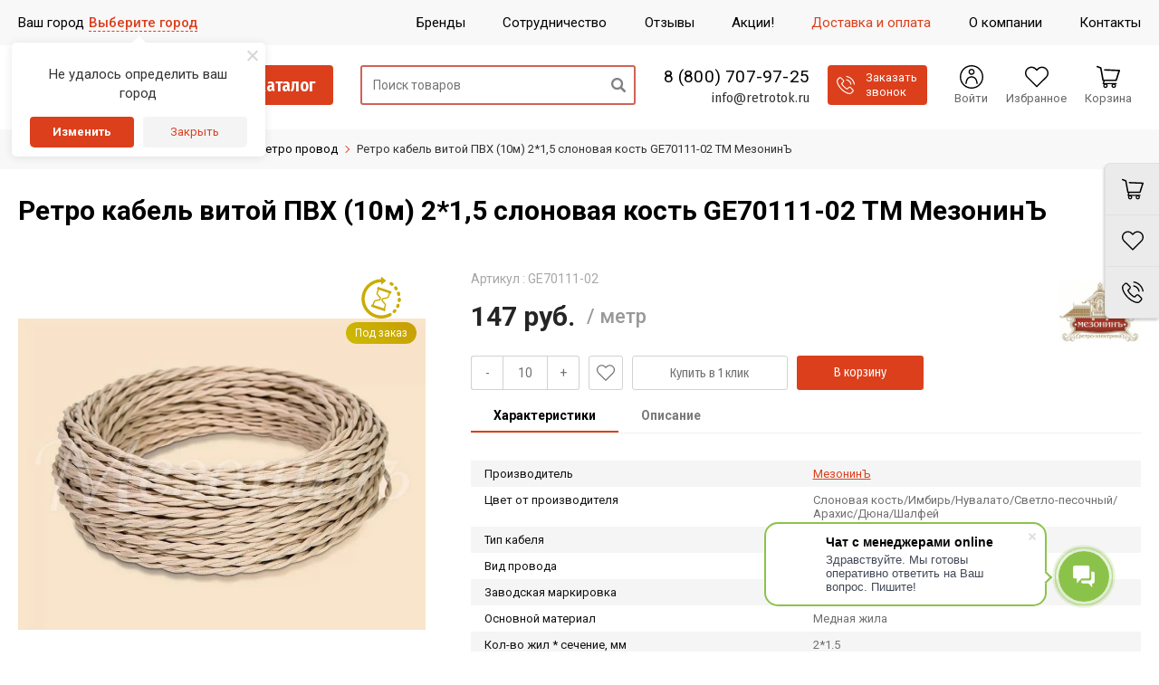

--- FILE ---
content_type: text/html; charset=utf-8
request_url: https://retrotok.ru/catalog/retro-provod/retro-kabel-ustanovochnyy-2-1-5-slonovaya-kost-ge70111-02-tm-mezonin/
body_size: 74465
content:


<!DOCTYPE html>
<html lang=ru>
<head>
    <title>Ретро кабель витой ПВХ (10м) 2*1,5 слоновая кость GE70111-02 ТМ МезонинЪ - купить по цене 147 руб. в интернет-магазине retrotok.ru</title>
    <link rel="apple-touch-icon" sizes="180x180" href="/upload/resize_cache/webp/bitrix/templates/unimagazin_s1/images/favicon/apple-touch-icon.webp">
    <link rel="icon" type="image/png" sizes="32x32" href="/upload/resize_cache/webp/bitrix/templates/unimagazin_s1/images/favicon/favicon-32x32.webp">
    <link rel="icon" type="image/png" sizes="16x16" href="/upload/resize_cache/webp/bitrix/templates/unimagazin_s1/images/favicon/favicon-16x16.webp">
    <link rel="manifest" href="/bitrix/templates/unimagazin_s1/images/favicon/webmanifest.json">
    <link rel="mask-icon" href="/bitrix/templates/unimagazin_s1/images/favicon/safari-pinned-tab.svg" color="#5bbad5">
    <link rel="shortcut icon" type="image/x-icon" href="/favicon.ico" />
    <meta name="msapplication-TileColor" content="#da532c">
    <meta name="theme-color" content="#ffffff">
    <meta name="viewport" content="user-scalable=no, initial-scale=1.0, maximum-scale=1.0, width=device-width"/>
    <meta name="yandex-verification" content="6747e074813ee266" />
    <meta name="google-site-verification" content="sb6-mUzVekTUfp7Pp6tFaQsRXQz09MKFryapFTIBBVQ" />
    <meta name="p:domain_verify" content="1261ea1a3d9b43448df043721871c927"/>
            <script data-skip-moving="true" src="https://retrotok.searcherry.ru/widget/script.js" async></script>
        <meta http-equiv="Content-Type" content="text/html; charset=utf-8" />
<meta name="description" content="Ретро кабель витой ПВХ (10м) 2*1,5 слоновая кость GE70111-02 ТМ МезонинЪ в каталоге интернет-магазина Ретроток.&#128666; Бесплатная доставка по Москве при заказе от 9990 рублей и по всей России при заказе от 19900 рублей" />
<link rel="canonical" href="https://retrotok.ru/catalog/retro-provod/retro-kabel-ustanovochnyy-2-1-5-slonovaya-kost-ge70111-02-tm-mezonin/" />
<script data-skip-moving="true">(function(w, d, n) {var cl = "bx-core";var ht = d.documentElement;var htc = ht ? ht.className : undefined;if (htc === undefined || htc.indexOf(cl) !== -1){return;}var ua = n.userAgent;if (/(iPad;)|(iPhone;)/i.test(ua)){cl += " bx-ios";}else if (/Windows/i.test(ua)){cl += ' bx-win';}else if (/Macintosh/i.test(ua)){cl += " bx-mac";}else if (/Linux/i.test(ua) && !/Android/i.test(ua)){cl += " bx-linux";}else if (/Android/i.test(ua)){cl += " bx-android";}cl += (/(ipad|iphone|android|mobile|touch)/i.test(ua) ? " bx-touch" : " bx-no-touch");cl += w.devicePixelRatio && w.devicePixelRatio >= 2? " bx-retina": " bx-no-retina";if (/AppleWebKit/.test(ua)){cl += " bx-chrome";}else if (/Opera/.test(ua)){cl += " bx-opera";}else if (/Firefox/.test(ua)){cl += " bx-firefox";}ht.className = htc ? htc + " " + cl : cl;})(window, document, navigator);</script>


<link href="/bitrix/js/ui/design-tokens/dist/ui.design-tokens.min.css?171999270023463" type="text/css"  rel="stylesheet" />
<link href="/bitrix/js/ui/fonts/opensans/ui.font.opensans.min.css?16805681502320" type="text/css"  rel="stylesheet" />
<link href="/bitrix/js/main/popup/dist/main.popup.bundle.min.css?172831577326589" type="text/css"  rel="stylesheet" />
<link href="/bitrix/cache/css/s1/unimagazin_s1/page_5f78d4e1669c35b016da46845ad58dd2/page_5f78d4e1669c35b016da46845ad58dd2_v1.css?176883363130469" type="text/css"  rel="stylesheet" />
<link href="/bitrix/cache/css/s1/unimagazin_s1/default_8ea3125487f85b1716a43e831d5872b9/default_8ea3125487f85b1716a43e831d5872b9_v1.css?17688336317427" type="text/css"  rel="stylesheet" />
<link href="/bitrix/cache/css/s1/unimagazin_s1/template_b5711d4fd67de5b6d93e5b3cae0f20df/template_b5711d4fd67de5b6d93e5b3cae0f20df_v1.css?1768833631426377" type="text/css"  data-template-style="true" rel="stylesheet" />







<link href='https://fonts.googleapis.com/css?family=Noto+Sans:400,700,400italic,700italic&subset=latin,cyrillic' rel='stylesheet' type='text/css'>
<link href='https://fonts.googleapis.com/css?family=Ubuntu:400,500,700,400italic&subset=latin,cyrillic' rel='stylesheet' type='text/css'>
<link href='https://fonts.googleapis.com/css?family=PT+Sans:400,400italic,700,700italic&subset=latin,cyrillic' rel='stylesheet' type='text/css'>
<style type="text/css">body .uni-tabs .tabs .tab.current,
body .uni-tabs .tabs .tab.ui-state-hover,
body .uni-tabs .tabs .tab:hover,
body .uni-tabs .tabs .tab.ui-state-active,
body .top_custom_menu li.active a,
body .top_custom_menu li:hover a {
  border-color: #DC3F1C;
}
body .svg_fill_solid {
  fill: #DC3F1C;
}
body .hover_link:hover {
  color: #DC3F1C !important;
}
body a,
body .open_call,
body .bx_vertical_menu_advanced .bx_hma_one_lvl.current>a {
  color: #DC3F1C;
}
body .item .image-slider > .list .image.selected .wrapper > div > div,
body .item .image-slider > .list .image:hover .wrapper > div > div {
  border-color: #DC3F1C;
}
body .uni-slider-button-small:hover,
body .uni-slider-button:hover {
  background: #DC3F1C;
}
body .item .item_description > .properties .property:before,
body .item > .properties .property:before,
body .item .information .properties .property:before,
body .top .bg_top_menu .min_menu,
body .catalog_menu.solid {
  background: #DC3F1C;
}
body .solid_text {
  color: #DC3F1C !important;
}
body .solid_button,
body .solid_element,
body .catalog-button {
  background-color: #DC3F1C !important;
}
body .min-button.delete:hover div:before,
body .min-button div.remove:before {
  background-color: #DC3F1C !important;
}
table.top_menu .child.submenu,
body .menu-catalog-1,
body .child.cat_menu,
body .child.submenu {
  border-color: #DC3F1C !important;
}
body .solid_button:hover,
body .catalog-button:hover {
  background-color: #e43923 !important;
}
body .buy_added,
body .buy_added:hover {
  background-color: #ba411f !important;
}
body .services-sections-list.menu .element:hover {
  color: #DC3F1C;
}
body .services-sections-list.menu .element.selected {
  background: #DC3F1C;
  color: #ffffff;
}
body .differences_table .properties .property {
  color: #DC3F1C;
  border-color: #DC3F1C;
}
body .differences_table .properties .property:hover {
  background-color: #DC3F1C;
}
body .under_catalog_menu .menu_item_l1.more .child.cat_menu a:hover {
  color: #DC3F1C;
}
body .offers .offer .items .item.selected,
body .offers .offer .items .item:hover,
body .offers .offer .items .item:focus {
  color: #DC3F1C;
  border-color: #DC3F1C;
}
body .bx-filter .bx-filter-popup-result.right:before {
  border-right-color: #DC3F1C !important;
}
body .bx-filter .bx-filter-popup-result a,
.under_catalog_menu .menu_item_l1 .submenu a:hover {
  color: #DC3F1C !important;
}
.bx-filter .bx-filter-parameters-box.bx-active .bx-filter-parameters-box-title div.bx-filter-parameters-box-hint,
.bx-filter .bx-filter-parameters-box:hover .bx-filter-parameters-box-title div.bx-filter-parameters-box-hint,
.bx-filter .bx-filter-parameters-box:focus .bx-filter-parameters-box-title div.bx-filter-parameters-box-hint {
  color: #DC3F1C !important;
}
.bx-filter .bx-filter-param-label.bx-active .bx-filter-param-btn,
.bx-filter .bx-filter-param-btn:hover,
.bx-filter.bx-blue .bx-filter-param-btn:active,
.bx-filter .bx-filter-param-btn:focus {
  border-color: #DC3F1C;
}
body .bx_ordercart_itemtitle a {
  color: #DC3F1C !important;
}
body .uni-button-checkbox input:checked + .selector:before,
body .uni-button-radio input:checked + .selector:before {
  background: #DC3F1C !important;
}
.bx-wrapper .bx-pager.bx-default-pager .bx-pager-item a:hover,
.bx-wrapper .bx-pager.bx-default-pager .bx-pager-item a.active {
  background: #DC3F1C !important;
}
.min-button.like .add:hover {
  color: #DC3F1C !important;
}
.min-button.compare .add:hover {
  background-color: #DC3F1C !important;
}
.slider-main-1-item-part-text-button {
  background: #DC3F1C !important;
  transition: all 0.4s;
  color: #ffffff !important;
}
.slider-main-1-item-part-text-button:hover {
  background: #e43923 !important;
  color: #ffffff !important;
}
.personal_cabinet:hover {
  color: #DC3F1C !important;
}
.header_wrap_information table.top_menu td:hover span.arrow {
  color: #DC3F1C !important;
}
.header_wrap_information table.top_menu td.current  span.arrow {
  border-bottom: 2px solid #e43923 !important;
}
.review_text .read_more {
  color: #DC3F1C !important;
}
.reviews .see_all a:hover {
  color: #DC3F1C !important;
}
.tabs_block #tabs_block ul.nav li.ui-tabs-active a {
  border-bottom: 2px solid #DC3F1C;
}
.tabs_block #tabs_block ul.nav li a {
  color: #DC3F1C !important;
}
.basket-small-fly > .header .opener .text {
  background: #DC3F1C !important;
}
ul.breadcrumb-navigation li .bn_space {
  border-bottom: 6px solid #DC3F1C;
}
ul.breadcrumb-navigation li .dropdown {
  border-top: 1px solid #DC3F1C;
}
.paginator .static .buttons .button {
  border: 1px solid #DC3F1C;
  color: #DC3F1C;
}
.paginator .static .buttons .button:hover,
.paginator .static .buttons .button.ui-state-current {
  background: #DC3F1C;
  color: #ffffff;
}
.services-section.extend .element .content .name {
  color: #DC3F1C !important;
}
table.top_menu .child.submenu a:hover,
.under_catalog_menu .menu_item_l1 .submenu a:hover {
  background: #DC3F1C !important;
  color: #ffffff !important;
}
.service.landing .service-header .service-header-menu .service-header-menu-item.ui-state-active {
  border-color: #DC3F1C !important;
  color: #DC3F1C !important;
}
.contact .section .description:before {
  background-color: #DC3F1C !important;
}
.login_page .rememberme input[type=checkbox]:checked + label:after {
  background-color: #DC3F1C;
}
.characteristics.landing-1 .characteristics-buttons-more:hover .characteristics-buttons-more-text {
  background: #DC3F1C;
  color: #ffffff;
  border-color: #ffffff;
}
</style>
<link rel="stylesheet" href="https://fonts.googleapis.com/css?family=Open+Sans:400,700&subset=latin,cyrillic">
<!-- dev2fun module opengraph -->
<meta property="og:title" content="Ретро кабель витой ПВХ (10м) 2*1,5 слоновая кость GE70111-02 ТМ МезонинЪ - купить по цене 147 руб. в интернет-магазине retrotok.ru"/>
<meta property="og:description" content="Ретро кабель витой ПВХ (10м) 2*1,5 слоновая кость GE70111-02 ТМ МезонинЪ в каталоге интернет-магазина Ретроток.🚚 Бесплатная доставка по Москве при заказе от 999..."/>
<meta property="og:url" content="https://retrotok.ru/catalog/retro-provod/retro-kabel-ustanovochnyy-2-1-5-slonovaya-kost-ge70111-02-tm-mezonin/"/>
<meta property="og:type" content="website"/>
<meta property="og:site_name" content="Ретроток"/>
<meta property="og:image" content="https://retrotok.ru/upload/iblock/b17/wmkttmzpsey2ybiiy3c08q27ftiwqsjf.jpg"/>
<meta property="og:image:type" content="image/jpeg"/>
<meta property="og:image:width" content="250"/>
<meta property="og:image:height" content="190"/>
<!-- /dev2fun module opengraph -->



                                                    
        <link rel="preconnect" href="https://fonts.googleapis.com">
    <link rel="preconnect" href="https://fonts.gstatic.com" crossorigin>
    <link href="https://fonts.googleapis.com/css2?family=Fira+Sans+Condensed:wght@400;500;600;700&family=Roboto:ital,wght@0,300;0,400;0,500;0,700;1,400&display=swap" rel="stylesheet">
    <!--'start_frame_cache_aLojma'--><!--'end_frame_cache_aLojma'-->        <script data-skip-moving="true">
        dataLayer = [];
    </script>
    <!-- Google Tag Manager -->
    <script data-skip-moving="true">(function(w,d,s,l,i){w[l]=w[l]||[];w[l].push({'gtm.start':
            new Date().getTime(),event:'gtm.js'});var f=d.getElementsByTagName(s)[0],
            j=d.createElement(s),dl=l!='dataLayer'?'&l='+l:'';j.async=true;j.src=
            'https://www.googletagmanager.com/gtm.js?id='+i+dl;f.parentNode.insertBefore(j,f);
        })(window,document,'script','dataLayer','GTM-KPJKWQC');</script>
    <!-- End Google Tag Manager -->

<!--    -->

    <!-- LiveChat stat -->
<!--    -->
    <!-- End LiveChat stat -->

    

    <!-- Yandex.Metrika counter -->
    
    <noscript><div><img src="https://mc.yandex.ru/watch/45272148" style="position:absolute; left:-9999px;" alt="" /></div></noscript>
    <!-- /Yandex.Metrika counter -->
    	
</head>
<body class="adaptiv page-catalog page-catalog__product ">

    <div class="body-scripts">
		<div id="subscribe-form" hidden></div>
                <!-- Google Tag Manager (noscript) -->
        <noscript><iframe src="https://www.googletagmanager.com/ns.html?id=GTM-KPJKWQC"
                          height="0" width="0" style="display:none;visibility:hidden"></iframe></noscript>
        <!-- End Google Tag Manager (noscript) -->

        
            </div>

	<div id="panel"></div>

    <!-- rt START -->
	<div class="rt">

        <!-- rt-header START -->
        <header class="rt-header">
            <div class="rt-header__top">
                <div class="rt-wrap">
                    <div class="rt-header-top">
                        <div class="rt-header-top__menu">
							<!--<span class="rt-footer-contacts__link rt-footer-recall" onclick="openCallForm('/')" style='margin-right: 10px;'>Заказать звонок</span>-->
                            <ul class="rt-top-menu">
            <li class="rt-top-menu__item rt-top-menu__item--catalog _active">
            <a href="/catalog/" class="rt-top-menu__link js-rt-mob-menu-btn">
                <span class="rt-top-menu__link-icon">
                     <svg version="1.1" xmlns="http://www.w3.org/2000/svg" xmlns:xlink="http://www.w3.org/1999/xlink" x="0px" y="0px" viewBox="0 0 512 512" xml:space="preserve">
    <g>
        <path d="M464 480H48c-26.51 0-48-21.49-48-48V80c0-26.51 21.49-48 48-48h416c26.51 0 48 21.49 48 48v352c0 26.51-21.49 48-48 48zM128 120c-22.091 0-40 17.909-40 40s17.909 40 40 40 40-17.909 40-40-17.909-40-40-40zm0 96c-22.091 0-40 17.909-40 40s17.909 40 40 40 40-17.909 40-40-17.909-40-40-40zm0 96c-22.091 0-40 17.909-40 40s17.909 40 40 40 40-17.909 40-40-17.909-40-40-40zm288-136v-32c0-6.627-5.373-12-12-12H204c-6.627 0-12 5.373-12 12v32c0 6.627 5.373 12 12 12h200c6.627 0 12-5.373 12-12zm0 96v-32c0-6.627-5.373-12-12-12H204c-6.627 0-12 5.373-12 12v32c0 6.627 5.373 12 12 12h200c6.627 0 12-5.373 12-12zm0 96v-32c0-6.627-5.373-12-12-12H204c-6.627 0-12 5.373-12 12v32c0 6.627 5.373 12 12 12h200c6.627 0 12-5.373 12-12z"/>
	</g>
</svg>                </span>
                <span class="rt-top-menu__link-text">
                    Каталог товаров                </span>
            </a>
        </li>
            <li class="rt-top-menu__item rt-top-menu__item--brand ">
            <a href="/brand/" class="rt-top-menu__link ">
                <span class="rt-top-menu__link-icon">
                     <svg version="1.1" xmlns="http://www.w3.org/2000/svg" xmlns:xlink="http://www.w3.org/1999/xlink" x="0px" y="0px" viewBox="0 0 64 64" xml:space="preserve">
    <g>
        <path d="M36.929 34.225c-.688-.315-1.654-.479-2.899-.492h-7.143v7.736h7.045c1.258 0 2.238-.171 2.938-.512c1.271-.631 1.907-1.838 1.907-3.623c0-1.509-.616-2.545-1.848-3.109"/>
        <path d="M37.008 28.211c.785-.479 1.179-1.329 1.179-2.55c0-1.352-.52-2.244-1.558-2.677c-.896-.303-2.04-.453-3.43-.453h-6.313v6.397h7.053c1.26.001 2.284-.239 3.069-.717"/>
        <path d="M32 2C15.432 2 2 15.432 2 32s13.432 30 30 30s30-13.432 30-30S48.568 2 32 2m11.607 40.374a7.996 7.996 0 0 1-2.055 2.283c-.927.709-2.02 1.194-3.279 1.457c-1.259.263-2.625.394-4.1.394H21.1V17.492h14.023c3.537.052 6.044 1.082 7.52 3.09c.888 1.234 1.332 2.71 1.332 4.43c0 1.771-.449 3.195-1.344 4.271c-.502.604-1.238 1.154-2.214 1.653c1.481.538 2.599 1.392 3.353 2.56c.753 1.168 1.13 2.585 1.13 4.252c-.001 1.719-.431 3.261-1.293 4.626"/>
    </g>
</svg>                </span>
                <span class="rt-top-menu__link-text">
                    Бренды                </span>
            </a>
        </li>
            <li class="rt-top-menu__item rt-top-menu__item--cooperation ">
            <a href="/company/cooperation/" class="rt-top-menu__link ">
                <span class="rt-top-menu__link-icon">
                     <svg version="1.1" xmlns="http://www.w3.org/2000/svg" xmlns:xlink="http://www.w3.org/1999/xlink" x="0px" y="0px" viewBox="0 0 512 512" xml:space="preserve">
    <g>
        <path d="M208.057,362.515c-15.603-10.082-36.424-5.606-46.506,9.996c10.082-15.603,5.606-36.424-9.996-46.506
			c-15.603-10.082-36.424-5.606-46.506,9.996c10.082-15.603,5.606-36.424-9.996-46.506c-15.603-10.082-36.424-5.606-46.506,9.996
			l-34.484,53.367c-10.082,15.603-5.606,36.424,9.996,46.506c15.603,10.082,36.424,5.606,46.506-9.996
			c-10.082,15.603-5.606,36.424,9.996,46.506c15.603,10.082,36.424,5.606,46.506-9.996c-10.082,15.603-5.606,36.424,9.996,46.506
			s36.424,5.606,46.506-9.996l34.484-53.367C228.135,393.418,223.659,372.596,208.057,362.515z"/>
        <path d="M436.601,270.49l-0.902-0.587L264.31,158.311l-27.309,41.448c-12.201,18.777-32.847,29.983-55.264,29.983
			c-12.686,0-25.037-3.647-35.716-10.548c-30.505-19.712-39.287-60.566-19.603-91.029l16.405-25.475L85.266,88.843L0,264.877
			l20.909,17.996l0.565-0.875c12.19-18.865,32.885-30.127,55.358-30.125c12.686,0.001,25.036,3.649,35.713,10.548
			c10.11,6.532,18.066,15.492,23.267,26.008c11.812,0.444,23.255,4.053,33.235,10.502c10.11,6.532,18.066,15.492,23.267,26.007
			c11.812,0.444,23.254,4.051,33.235,10.503c30.505,19.711,39.287,60.566,19.575,91.071l-18.284,28.296l28.307,18.767
			c15.603,10.082,36.424,5.606,46.506-9.996c10.082-15.603,5.606-36.424-9.996-46.506l11.442,7.394
			c15.603,10.082,36.424,5.606,46.506-9.996c10.082-15.603,5.606-36.423-9.995-46.505l11.441,7.393
			c15.603,10.082,36.424,5.606,46.506-9.996c10.081-15.602,5.608-36.42-9.992-46.503l11.438,7.391
			c15.603,10.082,36.424,5.606,46.506-9.996C455.354,301.022,451.316,280.821,436.601,270.49z"/>
        <path d="M467.068,33.035l-246.101,7.839l-67.449,104.74c-10.082,15.603-5.606,36.424,9.996,46.506
			c15.603,10.082,36.424,5.606,46.506-9.996l45.013-68.316l9.854,6.416l177.625,115.652L512,184.419L467.068,33.035z"/>
    </g>
</svg>                </span>
                <span class="rt-top-menu__link-text">
                    Сотрудничество                </span>
            </a>
        </li>
            <li class="rt-top-menu__item rt-top-menu__item--review ">
            <a href="/company/reviews/" class="rt-top-menu__link ">
                <span class="rt-top-menu__link-icon">
                     <svg version="1.1" xmlns="http://www.w3.org/2000/svg" xmlns:xlink="http://www.w3.org/1999/xlink" x="0px" y="0px" viewBox="0 0 442.761 442.762" xml:space="preserve">
    <g>
        <path d="M237.081,31.617c-113.594,0-205.679,84.96-205.679,189.764c0,28.473,6.809,55.473,18.986,79.711L1.735,389.064
            c-2.704,4.887-2.215,10.916,1.239,15.307c2.672,3.396,6.722,5.299,10.911,5.299c1.223,0,2.457-0.162,3.674-0.496l106.505-29.234
            c32.434,19.719,71.269,31.205,113.016,31.205c113.595,0,205.681-84.959,205.681-189.764
            C442.761,116.577,350.674,31.617,237.081,31.617z M209.378,266.368c-10.755,13.695-26.845,20.935-46.529,20.935
            c-7.818,0-14.155-6.336-14.155-14.154c0-7.816,6.337-14.155,14.155-14.155c11.138,0,18.846-3.212,24.261-10.106
            c5.248-6.688,7.92-16.295,9.033-26.547h-35.311c-5.862,0-10.616-4.753-10.616-10.617v-45.647c0-5.864,4.754-10.617,10.616-10.617
            h45.648c6.529,0,12.473,5.72,13.752,10.963c0.16,0.658,3.947,16.335,4.767,35.868C226.17,230.114,220.914,251.674,209.378,266.368z
             M307.284,266.368c-10.752,13.695-26.843,20.935-46.529,20.935c-7.817,0-14.153-6.336-14.153-14.154
            c0-7.816,6.336-14.155,14.153-14.155c11.14,0,18.849-3.212,24.262-10.106c5.25-6.688,7.92-16.295,9.032-26.547H258.74
            c-5.864,0-10.615-4.753-10.615-10.617v-45.647c0-5.864,4.751-10.617,10.615-10.617h45.648c6.527,0,12.471,5.72,13.751,10.963
            c0.161,0.658,3.945,16.335,4.769,35.868C324.077,230.114,318.822,251.674,307.284,266.368z" />
    </g>
</svg>                </span>
                <span class="rt-top-menu__link-text">
                    Отзывы                </span>
            </a>
        </li>
            <li class="rt-top-menu__item rt-top-menu__item--sale ">
            <a href="/sale/" class="rt-top-menu__link ">
                <span class="rt-top-menu__link-icon">
                     <svg version="1.1" xmlns="http://www.w3.org/2000/svg" xmlns:xlink="http://www.w3.org/1999/xlink" x="0px" y="0px" viewBox="0 0 230.955 230.955" xml:space="preserve">
    <g>
        <path d="M148.561,131.668c-2.272,0-4.409,0.885-6.016,2.492c-1.607,1.607-2.493,3.743-2.492,6.016
            c-0.001,2.271,0.885,4.408,2.491,6.015c1.607,1.607,3.744,2.493,6.017,2.493c2.271,0,4.408-0.886,6.015-2.492
            c1.607-1.607,2.493-3.744,2.493-6.016c0-2.272-0.886-4.409-2.492-6.016C152.97,132.552,150.834,131.668,148.561,131.668z"/>
        <path d="M88.412,96.796c3.317-3.316,3.317-8.714,0-12.032c-1.606-1.606-3.742-2.491-6.015-2.491c-2.274,0-4.409,0.885-6.016,2.492
        c-1.607,1.606-2.492,3.743-2.492,6.016c-0.001,2.273,0.885,4.409,2.491,6.016c1.607,1.607,3.743,2.492,6.017,2.492
        C84.67,99.289,86.806,98.404,88.412,96.796z"/>
        <path d="M228.685,96.788l-17.194-24.48l-6.233-29.842c-0.924-4.422-4.161-8.001-8.468-9.362l-28.914-9.144L145.393,3.603
        c-3.341-3.027-8.059-4.018-12.332-2.597l-28.785,9.568L74.118,7.342c-4.485-0.484-8.87,1.487-11.492,5.147L44.958,37.144
        l-26.302,15.11c-3.909,2.246-6.307,6.423-6.274,10.931l0.225,30.503L0.964,121.59c-1.657,3.972-1.154,8.517,1.33,12.03
        l17.229,24.365l6.229,29.821c0.924,4.422,4.161,8.001,8.468,9.362l28.779,9.101l22.088,20.896c2.359,2.232,5.447,3.42,8.593,3.42
        c1.385,0,2.782-0.23,4.132-0.703l29.028-10.173l30.052,3.22c4.49,0.483,8.87-1.487,11.493-5.148l17.666-24.655l26.302-15.107
        c3.91-2.245,6.308-6.422,6.274-10.931l-0.225-30.506l11.59-27.8C231.643,104.825,231.148,100.297,228.685,96.788z M58.89,90.781
        c0-6.279,2.445-12.183,6.885-16.623c4.44-4.44,10.344-6.885,16.623-6.885c6.278,0,12.182,2.445,16.622,6.885
        c9.165,9.167,9.165,24.081,0,33.246c-4.44,4.439-10.344,6.885-16.622,6.885c-6.279,0-12.183-2.445-16.623-6.885
        C61.335,102.964,58.89,97.061,58.89,90.781z M87.938,153.74c-1.465,1.464-3.385,2.196-5.304,2.196
        c-1.919,0-3.839-0.732-5.304-2.196c-2.929-2.93-2.929-7.678,0-10.607l65.917-65.917c2.93-2.928,7.678-2.928,10.607,0
        c2.929,2.93,2.929,7.678,0,10.607L87.938,153.74z M165.183,156.797c-4.438,4.439-10.342,6.886-16.621,6.886
        c-6.28,0-12.184-2.446-16.623-6.887c-4.439-4.439-6.885-10.342-6.885-16.621c0-6.28,2.445-12.184,6.886-16.623
        c4.439-4.439,10.343-6.885,16.622-6.885c6.28,0,12.183,2.445,16.622,6.886c4.439,4.438,6.886,10.342,6.886,16.622
        C172.069,146.455,169.623,152.358,165.183,156.797z"/>
    </g>
</svg>                </span>
                <span class="rt-top-menu__link-text">
                    Акции!                </span>
            </a>
        </li>
            <li class="rt-top-menu__item rt-top-menu__item--delivery ">
            <a href="/how_buy/" class="rt-top-menu__link ">
                <span class="rt-top-menu__link-icon">
                     <svg version="1.1" xmlns="http://www.w3.org/2000/svg" xmlns:xlink="http://www.w3.org/1999/xlink" x="0px" y="0px" viewBox="0 0  488 488" xml:space="preserve">
    <g>
        <path d="M469.8,298.8v-52.4c0-19.9-16-35.9-35.9-35.9l-24.8-3.9l-42.5-64c-0.6-0.5-1.1-1.7-1.7-2.2c-6.6-8.8-17.1-14.9-29.3-14.9
            H255v-22.3c0-11.3-8.4-20.5-18.8-20.5H18.8C8.4,82.7,0,91.9,0,103.2v140.1v76v4.9v21c0,11.6,9.4,20.4,20.4,20.4h29.3
            c6.6,23.2,27.6,39.7,53,39.7s46.4-17.1,53-39.7h66.8h113.7c6.6,23.2,27.6,39.7,53,39.7s46.4-17.1,53-39.7h25.4
            c11.6,0,20.4-9.4,20.4-20.4v-25.9C488,308.7,479.7,299.9,469.8,298.8z M102.7,377.7c-15.5,0-27.6-12.7-27.6-27.6
            c0-14.9,12.7-27.6,27.6-27.6c15.5,0,27.6,12.7,27.6,27.6C130.3,365,118.2,377.7,102.7,377.7z M292.8,208.7c-1.4,0-2.6-1.1-2.6-2.6
            v-50.7c0-1.4,1.1-2.6,2.6-2.6h43.8c0.9,0,1.7,0.4,2.1,1.1l34.1,50.7c1.1,1.7-0.1,4-2.1,4h-77.9V208.7z M389.2,377.7
            c-15.5,0-27.6-12.7-27.6-27.6c0-14.9,12.7-27.6,27.6-27.6c15.5,0,27.6,12.7,27.6,27.6C416.8,365,404.1,377.7,389.2,377.7z"/>
    </g>
</svg>                </span>
                <span class="rt-top-menu__link-text">
                    Доставка и оплата                </span>
            </a>
        </li>
            <li class="rt-top-menu__item rt-top-menu__item--company ">
            <a href="/company/" class="rt-top-menu__link ">
                <span class="rt-top-menu__link-icon">
                                     </span>
                <span class="rt-top-menu__link-text">
                    О компании                </span>
            </a>
        </li>
            <li class="rt-top-menu__item rt-top-menu__item--contacts ">
            <a href="/contacts/" class="rt-top-menu__link ">
                <span class="rt-top-menu__link-icon">
                     <svg version="1.1" xmlns="http://www.w3.org/2000/svg" xmlns:xlink="http://www.w3.org/1999/xlink" x="0px" y="0px" viewBox="0 0 484.6 484.6" xml:space="preserve">
    <g>
		<path d="M407.1,442c0,7.8-6.4,14.2-14.2,14.2H64.3c-7.8,0-14.2-6.4-14.2-14.2v-5.8H356c15.6,0,28.3-12.7,28.3-28.3V28.3
			C384.3,12.6,371.6,0,356,0H50.1C34.5,0,21.8,12.7,21.8,28.3v379.6c0,0.1,0,0.1,0,0.2v34c0,23.4,19.1,42.5,42.5,42.5h328.6
			c23.4,0,42.5-19.1,42.5-42.5v-58.9h-28.3L407.1,442L407.1,442z M102.1,149.4c0.6-7.7,3.5-14.3,9.2-19.7
			c6.1-5.8,11.9-11.9,17.9-17.9c7.9-7.7,17.7-7.7,25.6,0c4.9,4.8,9.7,9.6,14.5,14.5c4.7,4.7,9.4,9.4,14.1,14.1
			c8.2,8.3,8.2,18,0,26.2c-5.9,5.9-11.7,11.9-17.7,17.6c-1.6,1.5-1.7,2.8-0.9,4.7c3.9,9.5,9.6,17.8,16,25.7
			c12.9,15.8,27.4,29.9,44.8,40.8c3.7,2.3,7.8,4,11.7,6.1c2,1.1,3.4,0.7,5-0.9c5.9-6.1,11.9-12,17.9-17.9c7.8-7.8,17.7-7.8,25.6,0
			c9.6,9.5,19.2,19.1,28.8,28.8c8,8.1,7.9,17.9-0.1,26.1c-5.4,5.5-11.2,10.7-16.3,16.5c-7.5,8.4-16.9,11.1-27.6,10.5
			c-15.6-0.9-30-6-43.9-12.8c-30.9-15-57.2-35.8-79.3-62c-16.3-19.4-29.8-40.6-38.7-64.4C104.2,173.7,101.2,161.9,102.1,149.4z"/>
        <path d="M445.8,160.1H408v83.1h37.8c9.4,0,17-7.6,17-17v-49.1C462.8,167.7,455.2,160.1,445.8,160.1z"/>
        <path d="M445.8,270.6H408v83.1h37.8c9.4,0,17-7.6,17-17v-49.1C462.8,278.2,455.2,270.6,445.8,270.6z"/>
        <path d="M445.8,49.6H408v83.1h37.8c9.4,0,17-7.6,17-17V66.6C462.8,57.2,455.2,49.6,445.8,49.6z"/>
	</g>
</svg>                </span>
                <span class="rt-top-menu__link-text">
                    Контакты                </span>
            </a>
        </li>
    </ul>

                        </div>
                        <div class="rt-header-top__mob">
                            <div class="rt-header-mob-contact">
                                <div class="rt-header-mob-contact__item">
                                    <a href="tel:+78007079725" class="rt-header-mob-phone js-tel" data-tel-place="Моб меню">8 (800) 707-97-25</a>
                                </div>
                                <div class="rt-header-mob-contact__item">
                                    <a href="mailto:info@retrotok.ru" class="email rt-header-mob-email">info@retrotok.ru</a>
                                </div>
                                <div class="rt-header-main__contact-text">
                                   <span class="rt-recall js-rt-recall" onclick="openCallForm('/')">
                                        <svg version="1.1" xmlns="http://www.w3.org/2000/svg" xmlns:xlink="http://www.w3.org/1999/xlink" x="0px" y="0px" viewBox="0 0 473.806 473.806"  xml:space="preserve" width="12">
	<g>
		<path d="M374.456,293.506c-9.7-10.1-21.4-15.5-33.8-15.5c-12.3,0-24.1,5.3-34.2,15.4l-31.6,31.5c-2.6-1.4-5.2-2.7-7.7-4
			c-3.6-1.8-7-3.5-9.9-5.3c-29.6-18.8-56.5-43.3-82.3-75c-12.5-15.8-20.9-29.1-27-42.6c8.2-7.5,15.8-15.3,23.2-22.8
			c2.8-2.8,5.6-5.7,8.4-8.5c21-21,21-48.2,0-69.2l-27.3-27.3c-3.1-3.1-6.3-6.3-9.3-9.5c-6-6.2-12.3-12.6-18.8-18.6
			c-9.7-9.6-21.3-14.7-33.5-14.7s-24,5.1-34,14.7c-0.1,0.1-0.1,0.1-0.2,0.2l-34,34.3c-12.8,12.8-20.1,28.4-21.7,46.5
			c-2.4,29.2,6.2,56.4,12.8,74.2c16.2,43.7,40.4,84.2,76.5,127.6c43.8,52.3,96.5,93.6,156.7,122.7c23,10.9,53.7,23.8,88,26
			c2.1,0.1,4.3,0.2,6.3,0.2c23.1,0,42.5-8.3,57.7-24.8c0.1-0.2,0.3-0.3,0.4-0.5c5.2-6.3,11.2-12,17.5-18.1c4.3-4.1,8.7-8.4,13-12.9
			c9.9-10.3,15.1-22.3,15.1-34.6c0-12.4-5.3-24.3-15.4-34.3L374.456,293.506z M410.256,398.806
			C410.156,398.806,410.156,398.906,410.256,398.806c-3.9,4.2-7.9,8-12.2,12.2c-6.5,6.2-13.1,12.7-19.3,20
			c-10.1,10.8-22,15.9-37.6,15.9c-1.5,0-3.1,0-4.6-0.1c-29.7-1.9-57.3-13.5-78-23.4c-56.6-27.4-106.3-66.3-147.6-115.6
			c-34.1-41.1-56.9-79.1-72-119.9c-9.3-24.9-12.7-44.3-11.2-62.6c1-11.7,5.5-21.4,13.8-29.7l34.1-34.1c4.9-4.6,10.1-7.1,15.2-7.1
			c6.3,0,11.4,3.8,14.6,7c0.1,0.1,0.2,0.2,0.3,0.3c6.1,5.7,11.9,11.6,18,17.9c3.1,3.2,6.3,6.4,9.5,9.7l27.3,27.3
			c10.6,10.6,10.6,20.4,0,31c-2.9,2.9-5.7,5.8-8.6,8.6c-8.4,8.6-16.4,16.6-25.1,24.4c-0.2,0.2-0.4,0.3-0.5,0.5
			c-8.6,8.6-7,17-5.2,22.7c0.1,0.3,0.2,0.6,0.3,0.9c7.1,17.2,17.1,33.4,32.3,52.7l0.1,0.1c27.6,34,56.7,60.5,88.8,80.8
			c4.1,2.6,8.3,4.7,12.3,6.7c3.6,1.8,7,3.5,9.9,5.3c0.4,0.2,0.8,0.5,1.2,0.7c3.4,1.7,6.6,2.5,9.9,2.5c8.3,0,13.5-5.2,15.2-6.9
			l34.2-34.2c3.4-3.4,8.8-7.5,15.1-7.5c6.2,0,11.3,3.9,14.4,7.3c0.1,0.1,0.1,0.1,0.2,0.2l55.1,55.1
			C420.456,377.706,420.456,388.206,410.256,398.806z"/>
		<path d="M256.056,112.706c26.2,4.4,50,16.8,69,35.8s31.3,42.8,35.8,69c1.1,6.6,6.8,11.2,13.3,11.2c0.8,0,1.5-0.1,2.3-0.2
			c7.4-1.2,12.3-8.2,11.1-15.6c-5.4-31.7-20.4-60.6-43.3-83.5s-51.8-37.9-83.5-43.3c-7.4-1.2-14.3,3.7-15.6,11
			S248.656,111.506,256.056,112.706z"/>
		<path d="M473.256,209.006c-8.9-52.2-33.5-99.7-71.3-137.5s-85.3-62.4-137.5-71.3c-7.3-1.3-14.2,3.7-15.5,11
			c-1.2,7.4,3.7,14.3,11.1,15.6c46.6,7.9,89.1,30,122.9,63.7c33.8,33.8,55.8,76.3,63.7,122.9c1.1,6.6,6.8,11.2,13.3,11.2
			c0.8,0,1.5-0.1,2.3-0.2C469.556,223.306,474.556,216.306,473.256,209.006z"/>
	</g>
</svg>
                                        Заказать звонок                                    </span>
                                </div>
                            </div>
                        </div>
                        <div class="rt-header-top__region">
                            <div class="rt-user-region">
                                <!--'start_frame_cache_m17iPT'-->    <span class="tfl__link-container">
        <span class="tfl__link-label">Ваш город</span><span>
            <a href="#"
               data-location-id=""
               data-location-code=""
               class=" tfl__link"
            >Выберите город</a>
        </span>
    </span>
<!--'end_frame_cache_m17iPT'--><!--'start_frame_cache_sicJiU'--><style>
    .tfl-popup {
        border-radius: 0px;
        width: 700px;
        max-height: 512px;
        padding-top: 30px;
        padding-bottom: 30px;
        padding-left: 30px;
        padding-right: 30px;
    }

    .tfl-define-popup {
        border-radius: 5px;
    }

    .tfl-define-popup__main {
        color: #ffffff;
        background-color: #d83e1b;
    }

    .tfl-define-popup__main:hover {
        color: #ffffff;
        background-color: #d83e1b;
    }

    .tfl-define-popup__second {
        color: #d83e1b;
        background-color: #f5f5f5;
    }

    .tfl-define-popup__second:hover {
        color: #d83e1b;
        background-color: #f5f5f5;
    }

    .tfl-popup__title {
        font-size: 25px;
        }

    .tfl-popup .tfl-popup__search {
        margin-top: 26px;
        margin-bottom: 15px;
    }

    .tfl-popup .tfl-popup__search-input {
        font-size: 15px;
        }

    .tfl-popup > .tfl-popup__close {
        width: 40px;
        height: 40px;
        top: 20px;
        right: 20px;
        z-index: 9;
    }

    .tfl-popup > .tfl-popup__close:before, .tfl-popup > .tfl-popup__close:after {
        width: 2px;
        height: 20px;
    }

    .tfl-popup__location-link {
        font-size: 14px;
        }

    .tfl-popup__nofound-mess-show {
        }

    .tfl-define-popup {
        padding-top: 30px;
        padding-bottom: 10px;
        padding-left: 20px;
        padding-right: 20px;
        }

    .tfl-define-popup__text {
        padding-bottom: 10px;
        font-size: 14px;
    }

    .tfl-define-popup__buttons {
        font-size: 12px;
        grid-template-columns: repeat(2, calc(50% - 5px));
        grid-gap: 10px;
    }

    .tfl-define-popup__desktop {
        width: 240px;
    }

    .tfl-popup .tfl-popup__search-input {
        background-image:
                linear-gradient(to top, #1f2949 2px, rgba(255, 86, 5, 0) 2px),
                linear-gradient(to top, rgb(189, 189, 189) 1px, rgba(189, 189, 189, 0) 1px);
    }

    @media screen and (max-width: 767px) {
        .tfl-popup {
            width: 100%;
            height: 100%;
            top: 50%;
            border-radius: 0;
            z-index: 9999999;
            /* grid-template-rows: auto auto minmax(50%, max-content);*/
            grid-template-rows: auto auto minmax(50%, 1fr);
            grid-template-columns: 100%;
            padding-top: 30px;
            padding-bottom: 30px;
            padding-left: 30px;
            padding-right: 30px;
            max-height: 100%;
        }

        .tfl-popup.tfl-popup_loaded {
            top: 50%;
        }

        .tfl-popup.tfl-popup_loading {
            height: 100%;
        }

        .tfl-popup__container {
            height: 100%;
        }

        .tfl-popup .tfl-popup__search {
            margin-top: 26px;
            margin-bottom: 15px;
        }

        .tfl-popup > .tfl-popup__close {
            width: 40px;
            height: 40px;
            top: 20px;
            right: 20px;
        }

        .tfl-popup > .tfl-popup__close:before, .tfl-popup > .tfl-popup__close:after {
            width: 2px;
            height: 20px;
        }

        .tfl-popup__with-locations.tfl-popup__with-defaults.tfl-popup__with-locations .tfl-popup__container,
        .tfl-popup__with-locations.tfl-popup__with-defaults .tfl-popup__container {
            grid-template-columns: 1fr;
            grid-template-rows: auto 1fr;
        }

        .tfl-popup__scroll-container + .tfl-popup__scroll-container {
            padding-left: 0;
        }

        .tfl-popup__with-defaults .tfl-popup__defaults {
            margin-bottom: 1rem;
            height: auto;
        }

        .tfl-popup .tfl-popup__search-input {
            max-width: none;
            width: 100%;
        }

        .tfl-popup__list {
            width: 100%;
        }

        .tfl-popup__title {
            font-size: 22px;
        }

        .tfl-popup .tfl-popup__search-input {
            font-size: 14px;
        }

        .tfl-popup__location-link {
            font-size: 13px;
        }

        .tfl-body-freeze {
            margin-right: 0;
        }

        .tfl-define-popup {
            padding-top: 30px;
            padding-bottom: 10px;
            padding-left: 20px;
            padding-right: 20px;
        }

        .tfl-define-popup__text {
            font-size: 14px;
            padding-bottom: 10px;
        }

        .tfl-define-popup__buttons {
            font-size: 12px;
            grid-template-columns: repeat(2, calc(50% - 5px));
            grid-gap: 10px;
        }

        .tfl-popup .tfl-popup__search-input {
            background-image:
                    linear-gradient(to top, #1f2949 2px, rgba(255, 86, 5, 0) 2px),
                    linear-gradient(to top, rgb(189, 189, 189) 1px, rgba(189, 189, 189, 0) 1px);
        }
    }
</style>    <div class="tfl-popup-overlay" style="display:none;">
        <div class="tfl-popup favorites-under-search">
            <div class="tfl-popup__close tfl-popup__close_list"></div>
            <div class="tfl-popup__title-container">
                                    <div class="tfl-popup__title">Укажите свой город</span></div>
                            </div>

            <div class="tfl-popup__search-wrapper">
                                <div class="tfl-popup__search">
                    <input
                            type="text"
                            autocomplete="off"
                            name="search"
                            placeholder="Начните вводить название города"
                            class="tfl-popup__search-input">
                    <a href="#" class="tfl-popup__clear-field">
                        <span class="tfl-popup__close"></span>
                    </a>
                    <div class="tfl-popup__search-icon">
                        <svg width="17" height="17" viewBox="0 0 17 17" aria-hidden="true">
                            <path class="cls-1"
                                  d="M16.709,16.719a1,1,0,0,1-1.412,0l-3.256-3.287A7.475,7.475,0,1,1,15,7.5a7.433,7.433,0,0,1-1.549,4.518l3.258,3.289A1,1,0,0,1,16.709,16.719ZM7.5,2A5.5,5.5,0,1,0,13,7.5,5.5,5.5,0,0,0,7.5,2Z"></path>
                        </svg>
                    </div>
                </div>

                        <div class="tfl-popup__scroll-container tfl-popup__defaults">
            <ul class="tfl-popup__list"></ul>
        </div>            </div>

            <div class="tfl-popup__container">
                
                <div class="tfl-popup__scroll-container tfl-popup__locations">
                    <ul class="tfl-popup__list"></ul>
                    <div class="tfl-popup__nofound-mess">Населенного пункта по вашим критериям не найдено :(</div>
                </div>

                            </div>
        </div>
        <div class="tfl-popup-overlay__loader">
            <div class="tfl-popup-overlay__circle"></div>
            <div class="tfl-popup-overlay__circle"></div>
            <div class="tfl-popup-overlay__circle"></div>
        </div>
    </div>
    <div class="tfl-define-popup" style="display:none;">
        <div class="tfl-define-popup__text">Не удалось определить ваш город</div>
        <div class="tfl-popup__close"></div>
        <div class="tfl-define-popup__buttons"
             style="border-radius: 0 0 5px 5px">
                            <a href="#"
                   class="tfl-define-popup__button tfl-define-popup__main tfl-define-popup__list">Изменить</a>
                <a href="#"
                   class="tfl-define-popup__button tfl-define-popup__second tfl-define-popup__yes">Закрыть</a>
                    </div>
    </div>
    <!--'end_frame_cache_sicJiU'-->                            </div>
                        </div>
                    </div>
                </div>
            </div>
            <div class="rt-header__main">
                <div class="rt-wrap">
                    <div class="rt-header-main">
                        <div class="rt-header-main__item">
                            <div class="rt-logo">
    <a href="/" title="retrotok.ru - ретро проводка для Вашего дома" class="rt-logo">    <img src="/upload/resize_cache/webp/bitrix/templates/unimagazin_s1/images/retrotok-logo-new.webp" alt="Ретроток"/>

    <svg version="1.1" baseProfile="basic"
         xmlns="http://www.w3.org/2000/svg" xmlns:xlink="http://www.w3.org/1999/xlink" x="0px" y="0px"
         viewBox="0 0 204 53"
         xml:space="preserve">
		<g>
            <g>
                <circle fill="#dc3f1c" cx="23.5" cy="26.5" r="23.5"/>
            </g>
            <g>
                <path fill="#ffffff" d="M23.5,15.925c5.84,0,10.575,4.735,10.575,10.575S29.34,37.075,23.5,37.075
					c-5.84,0-10.575-4.735-10.575-10.575S17.66,15.925,23.5,15.925 M23.5,14.515c-6.609,0-11.985,5.376-11.985,11.985
					S16.891,38.485,23.5,38.485S35.485,33.109,35.485,26.5S30.109,14.515,23.5,14.515L23.5,14.515z"/>
            </g>
            <g>
                <g>
                    <path fill="#ffffff" d="M19.811,26.5c0-0.636,0.162-1.235,0.447-1.758l-7.566-4.903c-0.59-0.382-1.311-0.41-1.929-0.073
						c-0.617,0.336-0.986,0.956-0.986,1.659v10.151c0,0.703,0.369,1.323,0.986,1.659c0.618,0.335,1.339,0.309,1.929-0.073l7.569-4.898
						C19.974,27.739,19.811,27.138,19.811,26.5L19.811,26.5z"/>
                    <path fill="#ffffff" d="M25.921,26.5c0-0.524-0.171-1.006-0.455-1.402c-0.14-0.196-0.31-0.366-0.501-0.512
						c-0.408-0.313-0.912-0.506-1.464-0.506s-1.056,0.193-1.465,0.506c-0.191,0.146-0.361,0.316-0.501,0.512
						c-0.284,0.397-0.455,0.878-0.455,1.402l0,0c0,0.524,0.171,1.006,0.455,1.402c0.14,0.196,0.31,0.366,0.501,0.512
						c0.408,0.313,0.912,0.506,1.465,0.506s1.056-0.194,1.464-0.506c0.191-0.146,0.361-0.316,0.501-0.512
						C25.75,27.506,25.921,27.024,25.921,26.5L25.921,26.5z"/>
                    <path fill="#ffffff" d="M37.224,26.5v-5.076c0-0.703-0.369-1.323-0.986-1.659c-0.618-0.336-1.339-0.309-1.929,0.073l-7.569,4.898
						c0.286,0.524,0.45,1.125,0.45,1.763l0,0c0,0.636-0.162,1.235-0.447,1.758l7.566,4.903c0.59,0.382,1.311,0.41,1.929,0.073
						c0.617-0.336,0.986-0.956,0.986-1.659V26.5L37.224,26.5z"/>
                    <circle fill="#ffffff" cx="42.112" cy="26.5" r="1.88"/>
                    <circle fill="#ffffff" cx="4.888" cy="26.5" r="1.88"/>
                </g>
                <path fill="#dc3f1c" d="M36.844,18.65c-1.033-0.562-2.238-0.515-3.225,0.123l-7.678,4.969c-0.651-0.577-1.505-0.931-2.442-0.931
					c-0.937,0-1.79,0.354-2.441,0.931l-7.678-4.969c-0.986-0.638-2.192-0.684-3.225-0.123c-1.032,0.562-1.649,1.599-1.649,2.774V26.5
					v5.075c0,1.176,0.616,2.212,1.649,2.774c0.48,0.261,0.997,0.391,1.513,0.391c0.594,0,1.184-0.172,1.712-0.514l7.678-4.969
					c0.651,0.577,1.505,0.931,2.442,0.931c0.937,0,1.79-0.354,2.441-0.931l7.678,4.969c0.528,0.341,1.119,0.514,1.712,0.514
					c0.515,0,1.033-0.13,1.513-0.391c1.032-0.562,1.649-1.599,1.649-2.774V26.5v-5.076C38.493,20.249,37.876,19.212,36.844,18.65z
					 M12.691,33.161c-0.59,0.382-1.311,0.408-1.929,0.073c-0.617-0.336-0.986-0.956-0.986-1.659V26.5l0,0v-5.076
					c0-0.703,0.369-1.323,0.986-1.659c0.618-0.336,1.339-0.309,1.929,0.073l7.566,4.903c-0.285,0.523-0.447,1.122-0.447,1.758h0.127
					l0,0h-0.127c0,0.638,0.163,1.239,0.45,1.763L12.691,33.161z M25.921,26.5c0,0.524-0.171,1.006-0.455,1.402
					c-0.14,0.196-0.31,0.366-0.501,0.512c-0.408,0.313-0.912,0.506-1.464,0.506s-1.056-0.194-1.464-0.506
					c-0.191-0.146-0.361-0.317-0.501-0.512c-0.284-0.396-0.455-0.878-0.455-1.402h-0.106l0,0h0.106c0-0.524,0.171-1.006,0.455-1.402
					c0.14-0.196,0.31-0.366,0.501-0.512c0.408-0.313,0.912-0.506,1.464-0.506s1.056,0.194,1.464,0.506
					c0.191,0.146,0.361,0.316,0.501,0.512C25.75,25.494,25.921,25.976,25.921,26.5h0.171h0.015l0,0h-0.015H25.921z M37.224,26.5v5.075
					c0,0.703-0.369,1.323-0.986,1.659c-0.618,0.336-1.339,0.309-1.929-0.073l-7.566-4.903c0.285-0.523,0.447-1.122,0.447-1.758h-0.047
					l0,0h0.047c0-0.638-0.163-1.239-0.45-1.763l7.569-4.898c0.59-0.383,1.311-0.409,1.929-0.073c0.617,0.336,0.986,0.956,0.986,1.659
					V26.5L37.224,26.5z"/>
            </g>
        </g>
        <g>
            <path d="M73.709,13.09c0,3.066-0.62,5.351-1.861,6.856c-1.24,1.505-3.254,2.258-6.041,2.258h-2.676v10.661h-5.1V4.019h7.776
				c2.843,0,4.87,0.752,6.083,2.257C73.103,7.781,73.709,10.053,73.709,13.09z M68.566,13.09c0-1.533-0.216-2.661-0.648-3.386
				c-0.432-0.725-1.192-1.087-2.279-1.087h-2.508v8.946h2.508c1.087,0,1.846-0.362,2.279-1.087
				C68.35,15.752,68.566,14.623,68.566,13.09z"/>
            <path d="M81.901,15.892h6.689v4.599h-6.689v7.776h7.776v4.599H76.801V4.019h12.876v4.64h-7.776V15.892z"/>
            <path d="M102.885,8.659v24.206h-5.1V8.659h-5.017v-4.64h15.093v4.64H102.885z"/>
            <path d="M126.587,13.09c0,3.066-0.62,5.351-1.861,6.856c-1.24,1.505-3.254,2.258-6.041,2.258h-2.676v10.661h-5.1V4.019h7.776
				c2.843,0,4.87,0.752,6.083,2.257C125.981,7.781,126.587,10.053,126.587,13.09z M121.445,13.09c0-1.533-0.216-2.661-0.648-3.386
				c-0.432-0.725-1.192-1.087-2.279-1.087h-2.508v8.946h2.508c1.087,0,1.847-0.362,2.279-1.087
				C121.229,15.752,121.445,14.623,121.445,13.09z"/>
            <path d="M129.512,24.922V11.92c0-2.731,0.767-4.801,2.299-6.208c1.533-1.407,3.554-2.111,6.062-2.111
				c2.425,0,4.369,0.704,5.832,2.111c1.463,1.408,2.195,3.477,2.195,6.208v13.002c0,2.676-0.773,4.725-2.32,6.146
				c-1.547,1.422-3.547,2.132-5.999,2.132c-2.481,0-4.446-0.704-5.895-2.111C130.236,29.681,129.512,27.626,129.512,24.922z
				 M140.758,24.337V12.756c0-1.477-0.251-2.599-0.753-3.365c-0.502-0.766-1.255-1.149-2.258-1.149c-1.087,0-1.874,0.376-2.362,1.129
				c-0.488,0.752-0.731,1.881-0.731,3.386v11.581c0,2.815,1.031,4.222,3.094,4.222c0.976,0,1.721-0.369,2.236-1.108
				C140.501,26.713,140.758,25.674,140.758,24.337z"/>
            <path fill="#dc3f1c" d="M158.4,8.659v24.206h-5.1V8.659h-5.017v-4.64h15.093v4.64H158.4z"/>
            <path fill="#dc3f1c" d="M165.756,24.922V11.92c0-2.731,0.767-4.801,2.299-6.208c1.533-1.407,3.553-2.111,6.062-2.111
				c2.425,0,4.369,0.704,5.832,2.111c1.463,1.408,2.195,3.477,2.195,6.208v13.002c0,2.676-0.773,4.725-2.32,6.146
				c-1.547,1.422-3.547,2.132-5.999,2.132c-2.481,0-4.446-0.704-5.895-2.111C166.48,29.681,165.756,27.626,165.756,24.922z
				 M177.002,24.337V12.756c0-1.477-0.251-2.599-0.753-3.365c-0.502-0.766-1.255-1.149-2.258-1.149c-1.087,0-1.874,0.376-2.362,1.129
				c-0.488,0.752-0.731,1.881-0.731,3.386v11.581c0,2.815,1.031,4.222,3.094,4.222c0.976,0,1.721-0.369,2.237-1.108
				C176.745,26.713,177.002,25.674,177.002,24.337z"/>
            <path fill="#dc3f1c" d="M191.215,26.344v6.522h-5.1V4.019h5.1v13.587l6.146-13.587h5.142l-6.02,11.873l6.94,16.974h-5.477
				l-4.39-11.163L191.215,26.344z"/>
        </g>
        <g>
            <path d="M59.811,43.596h1.963v-0.829c0-0.102-0.006-0.212-0.019-0.331c-0.013-0.119-0.051-0.23-0.115-0.332
				c-0.064-0.102-0.16-0.187-0.287-0.255c-0.127-0.068-0.302-0.102-0.523-0.102c-0.179,0-0.334,0.036-0.465,0.108
				c-0.132,0.072-0.243,0.159-0.332,0.261c-0.089,0.102-0.159,0.21-0.21,0.325c-0.051,0.115-0.081,0.215-0.089,0.3l-1.722-0.523
				c0.06-0.289,0.162-0.567,0.306-0.835c0.144-0.268,0.335-0.504,0.574-0.708c0.238-0.204,0.518-0.368,0.841-0.491
				C60.057,40.062,60.423,40,60.831,40c0.544,0,0.997,0.087,1.358,0.261c0.361,0.174,0.648,0.397,0.861,0.67
				c0.212,0.272,0.361,0.576,0.446,0.911c0.085,0.336,0.127,0.669,0.127,1.001v3.162c0,0.399-0.053,0.782-0.159,1.147
				c-0.106,0.366-0.272,0.687-0.497,0.963c-0.226,0.276-0.519,0.495-0.88,0.656c-0.361,0.162-0.797,0.243-1.307,0.243
				c-0.723,0-1.335-0.195-1.836-0.586c-0.501-0.391-0.816-0.931-0.944-1.62l1.76-0.51c0.034,0.289,0.148,0.522,0.344,0.701
				c0.195,0.179,0.421,0.268,0.676,0.268c0.365,0,0.623-0.117,0.772-0.35c0.149-0.234,0.223-0.521,0.223-0.861v-0.803h-1.963V43.596z"
            />
            <path d="M70.88,40.063v8.875h-1.824v-7.153h-1.505v2.741c0,0.646-0.03,1.232-0.089,1.76c-0.059,0.527-0.183,0.986-0.37,1.377
				c-0.187,0.391-0.452,0.712-0.797,0.963c-0.344,0.251-0.801,0.419-1.371,0.504l-0.433-1.453c0.331-0.111,0.588-0.253,0.771-0.428
				c0.183-0.174,0.321-0.384,0.414-0.631c0.094-0.246,0.151-0.538,0.173-0.874c0.021-0.335,0.032-0.725,0.032-1.167v-4.514H70.88z"/>
            <path d="M72.814,48.938v-8.875h5.164v1.709h-3.315v1.836h2.856v1.696h-2.856v1.887h3.315v1.747H72.814z"/>
            <path d="M81.708,43.353c0.076-0.11,0.153-0.231,0.229-0.363c0.077-0.132,0.187-0.314,0.332-0.548
				c0.144-0.234,0.338-0.538,0.58-0.912c0.243-0.374,0.568-0.863,0.976-1.467h2.193l-2.474,3.634c0.442,0.876,0.884,1.749,1.326,2.621
				c0.442,0.871,0.888,1.745,1.339,2.62h-2.091c-0.297-0.586-0.584-1.173-0.86-1.76c-0.277-0.586-0.563-1.177-0.861-1.772
				l-0.752,1.161v2.372h-1.849v-8.875h1.849v3.29H81.708z"/>
            <path d="M90.575,41.747v7.192h-1.836v-7.192h-1.9v-1.683h5.636v1.683H90.575z"/>
            <path d="M99.309,42.869c0,0.425-0.064,0.812-0.191,1.161c-0.128,0.349-0.311,0.646-0.548,0.892
				c-0.238,0.247-0.527,0.438-0.867,0.574c-0.34,0.136-0.723,0.204-1.148,0.204h-1.071v3.239h-1.849v-8.875h2.818
				c0.417,0,0.801,0.056,1.154,0.166c0.353,0.11,0.654,0.28,0.905,0.51c0.25,0.229,0.446,0.521,0.586,0.873
				C99.239,41.966,99.309,42.384,99.309,42.869z M97.498,42.843c0-0.382-0.093-0.656-0.28-0.822c-0.188-0.166-0.442-0.249-0.766-0.249
				h-0.969v2.206h0.982c0.272,0,0.512-0.085,0.721-0.255C97.395,43.553,97.498,43.26,97.498,42.843z"/>
            <path d="M104.79,48.938v-4.833h-0.013l-2.474,4.833h-1.734v-8.875h1.836v5.152h0.026l2.537-5.152h1.671v8.875H104.79z"/>
            <path d="M110.406,43.353c0.076-0.11,0.153-0.231,0.229-0.363c0.077-0.132,0.187-0.314,0.332-0.548
				c0.144-0.234,0.338-0.538,0.58-0.912c0.243-0.374,0.568-0.863,0.976-1.467h2.193l-2.474,3.634c0.442,0.876,0.884,1.749,1.326,2.621
				c0.442,0.871,0.888,1.745,1.339,2.62h-2.091c-0.297-0.586-0.585-1.173-0.86-1.76c-0.277-0.586-0.563-1.177-0.861-1.772
				l-0.752,1.161v2.372h-1.849v-8.875h1.849v3.29H110.406z"/>
            <path d="M119.789,47.128h-2.104c-0.076,0.297-0.155,0.599-0.236,0.905c-0.081,0.306-0.164,0.608-0.249,0.906h-1.951l2.563-8.875
				h1.836l2.563,8.875h-1.99L119.789,47.128z M118.348,44.208l-0.255,1.275h1.275l-0.242-1.262l-0.357-1.772h-0.064L118.348,44.208z"
            />
            <path d="M131.9,48.938v-7.141h-1.912v7.141h-1.849v-8.875h5.585v8.875H131.9z"/>
            <path d="M141.004,46.146c0,0.442-0.07,0.84-0.21,1.192c-0.141,0.353-0.336,0.655-0.587,0.906c-0.251,0.251-0.548,0.442-0.893,0.574
				c-0.344,0.132-0.725,0.198-1.141,0.198c-0.51,0-0.945-0.081-1.307-0.243c-0.361-0.161-0.656-0.38-0.886-0.656
				c-0.229-0.276-0.398-0.597-0.504-0.963c-0.106-0.366-0.159-0.748-0.159-1.147v-3.162c0-0.332,0.051-0.665,0.153-1.001
				c0.102-0.336,0.267-0.639,0.497-0.911c0.229-0.272,0.525-0.495,0.886-0.67c0.361-0.174,0.801-0.261,1.319-0.261
				c0.485,0,0.906,0.083,1.263,0.249c0.357,0.166,0.65,0.382,0.88,0.65c0.23,0.268,0.402,0.572,0.516,0.912
				c0.115,0.34,0.173,0.684,0.173,1.033V46.146z M139.143,42.767c0-0.085-0.015-0.183-0.045-0.293c-0.03-0.11-0.083-0.217-0.159-0.319
				c-0.077-0.102-0.177-0.189-0.3-0.262c-0.124-0.072-0.279-0.108-0.466-0.108c-0.187,0-0.344,0.032-0.472,0.095
				c-0.127,0.064-0.232,0.145-0.312,0.243c-0.081,0.098-0.141,0.204-0.179,0.319c-0.038,0.115-0.057,0.223-0.057,0.325v3.29
				c0,0.34,0.079,0.621,0.236,0.842c0.157,0.221,0.418,0.332,0.784,0.332c0.264,0,0.491-0.085,0.682-0.255
				c0.191-0.17,0.287-0.404,0.287-0.701V42.767z"/>
            <path d="M143.411,48.938V50.8h-1.53v-3.43l0.752-0.153c0.179-0.187,0.317-0.396,0.415-0.625c0.098-0.229,0.172-0.486,0.223-0.771
				c0.051-0.285,0.085-0.606,0.102-0.963c0.017-0.357,0.038-0.76,0.064-1.211l0.165-3.583h5.075v7.192h0.79V50.8h-1.53v-1.862H143.411
				z M145.081,44.055c-0.017,0.281-0.032,0.574-0.045,0.88c-0.013,0.306-0.036,0.602-0.07,0.886c-0.034,0.285-0.083,0.553-0.147,0.804
				c-0.064,0.251-0.147,0.461-0.249,0.631h2.295v-5.47h-1.683L145.081,44.055z"/>
            <path d="M160.693,46.809c-0.127,0.689-0.442,1.229-0.944,1.62c-0.502,0.391-1.114,0.586-1.836,0.586
				c-0.51,0-0.945-0.081-1.307-0.243c-0.361-0.161-0.654-0.38-0.88-0.656c-0.226-0.276-0.391-0.597-0.498-0.963
				c-0.106-0.366-0.159-0.748-0.159-1.147v-3.162c0-0.332,0.051-0.665,0.153-1.001c0.102-0.336,0.266-0.639,0.491-0.911
				c0.226-0.272,0.519-0.495,0.88-0.67c0.361-0.174,0.801-0.261,1.32-0.261c0.408,0,0.773,0.062,1.097,0.185
				c0.323,0.124,0.6,0.287,0.829,0.491c0.229,0.204,0.416,0.44,0.561,0.708c0.144,0.268,0.246,0.546,0.306,0.835l-1.747,0.523
				c-0.017-0.085-0.045-0.185-0.083-0.3c-0.038-0.115-0.1-0.219-0.185-0.313c-0.085-0.093-0.191-0.174-0.319-0.242
				c-0.127-0.068-0.281-0.102-0.459-0.102c-0.187,0-0.344,0.032-0.472,0.095c-0.127,0.064-0.229,0.145-0.306,0.243
				c-0.077,0.098-0.132,0.204-0.166,0.319c-0.034,0.115-0.051,0.223-0.051,0.325v3.29c0,0.34,0.074,0.621,0.223,0.842
				c0.148,0.221,0.406,0.332,0.771,0.332c0.255,0,0.48-0.083,0.676-0.249c0.195-0.166,0.31-0.393,0.344-0.682L160.693,46.809z"/>
            <path d="M165.318,41.747v7.192h-1.836v-7.192h-1.9v-1.683h5.636v1.683H165.318z"/>
            <path d="M171.796,47.128h-2.104c-0.076,0.297-0.155,0.599-0.236,0.905c-0.081,0.306-0.163,0.608-0.249,0.906h-1.951l2.563-8.875
				h1.836l2.563,8.875h-1.99L171.796,47.128z M170.354,44.208l-0.255,1.275h1.275l-0.242-1.262l-0.357-1.772h-0.064L170.354,44.208z"
            />
            <path d="M181.002,42.869c0,0.425-0.064,0.812-0.191,1.161c-0.128,0.349-0.311,0.646-0.548,0.892
				c-0.238,0.247-0.527,0.438-0.867,0.574c-0.34,0.136-0.723,0.204-1.148,0.204h-1.071v3.239h-1.849v-8.875h2.818
				c0.417,0,0.801,0.056,1.154,0.166c0.353,0.11,0.655,0.28,0.905,0.51c0.25,0.229,0.446,0.521,0.587,0.873
				C180.932,41.966,181.002,42.384,181.002,42.869z M179.191,42.843c0-0.382-0.093-0.656-0.28-0.822
				c-0.188-0.166-0.442-0.249-0.766-0.249h-0.969v2.206h0.982c0.272,0,0.512-0.085,0.721-0.255
				C179.087,43.553,179.191,43.26,179.191,42.843z"/>
            <path d="M186.582,48.938v-4.833h-0.013l-2.474,4.833h-1.734v-8.875h1.836v5.152h0.026l2.537-5.152h1.67v8.875H186.582z"/>
            <path d="M194.129,48.938v-3.647h-2.014v3.647h-1.849v-8.875h1.849v3.545h2.014v-3.545h1.824v8.875H194.129z"/>
            <path d="M200.477,44.45L201,42.525c0.102-0.417,0.206-0.827,0.313-1.231c0.106-0.404,0.214-0.814,0.325-1.231h1.785l-1.9,6.21
				c-0.051,0.17-0.102,0.331-0.153,0.485c-0.051,0.153-0.107,0.302-0.166,0.446c-0.136,0.382-0.283,0.688-0.44,0.918
				c-0.158,0.23-0.332,0.408-0.523,0.536c-0.191,0.127-0.398,0.215-0.618,0.261c-0.221,0.047-0.459,0.074-0.714,0.083h-0.714V47.51
				h0.446c0.178,0,0.327-0.034,0.446-0.102c0.119-0.068,0.238-0.208,0.357-0.421c0.017-0.042,0.039-0.087,0.064-0.134
				c0.025-0.047,0.046-0.095,0.064-0.147l-2.372-6.63h1.913l0.727,2.461l0.574,1.913H200.477z"/>
        </g>
	</svg>
    </a></div>                        </div>
                        <div class="rt-header-main__item rt-header-main__item--btn">
                            <button class="rt-menu-btn js-rt-menu-btn">
                                <span class="rt-menu-btn__icon">
                                    <span class="rt-menu-btn__icon-list">
                                        <svg version="1.1" xmlns="http://www.w3.org/2000/svg" xmlns:xlink="http://www.w3.org/1999/xlink" x="0px" y="0px" viewBox="0 0 120 120" xml:space="preserve">
    <g>
        <path d="M114,0H43c-3.3,0-6,2.7-6,6v12c0,3.3,2.7,6,6,6h71c3.3,0,6-2.7,6-6V6C120,2.7,117.3,0,114,0z"/>
        <path d="M114,48H43c-3.3,0-6,2.7-6,6v12c0,3.3,2.7,6,6,6h71c3.3,0,6-2.7,6-6V54C120,50.7,117.3,48,114,48z"/>
        <path d="M114,96H43c-3.3,0-6,2.7-6,6v12c0,3.3,2.7,6,6,6h71c3.3,0,6-2.7,6-6v-12C120,98.7,117.3,96,114,96z"/>
        <path d="M18,0H6C2.7,0,0,2.7,0,6v12c0,3.3,2.7,6,6,6h12c3.3,0,6-2.7,6-6V6C24,2.7,21.3,0,18,0z"/>
        <path d="M18,48H6c-3.3,0-6,2.7-6,6v12c0,3.3,2.7,6,6,6h12c3.3,0,6-2.7,6-6V54C24,50.7,21.3,48,18,48z"/>
        <path d="M18,96H6c-3.3,0-6,2.7-6,6v12c0,3.3,2.7,6,6,6h12c3.3,0,6-2.7,6-6v-12C24,98.7,21.3,96,18,96z"/>
    </g>
</svg>                                    </span>
                                    <span class="rt-menu-btn__icon-cross">
                                        <svg version="1.1" xmlns="http://www.w3.org/2000/svg" xmlns:xlink="http://www.w3.org/1999/xlink" x="0px" y="0px" viewBox="0 0 21.9 21.9" xml:space="preserve">
    <g>
         <path d="M14.1,11.3c-0.2-0.2-0.2-0.5,0-0.7l7.5-7.5c0.2-0.2,0.3-0.5,0.3-0.7s-0.1-0.5-0.3-0.7l-1.4-1.4C20,0.1,19.7,0,19.5,0  c-0.3,0-0.5,0.1-0.7,0.3l-7.5,7.5c-0.2,0.2-0.5,0.2-0.7,0L3.1,0.3C2.9,0.1,2.6,0,2.4,0S1.9,0.1,1.7,0.3L0.3,1.7C0.1,1.9,0,2.2,0,2.4  s0.1,0.5,0.3,0.7l7.5,7.5c0.2,0.2,0.2,0.5,0,0.7l-7.5,7.5C0.1,19,0,19.3,0,19.5s0.1,0.5,0.3,0.7l1.4,1.4c0.2,0.2,0.5,0.3,0.7,0.3  s0.5-0.1,0.7-0.3l7.5-7.5c0.2-0.2,0.5-0.2,0.7,0l7.5,7.5c0.2,0.2,0.5,0.3,0.7,0.3s0.5-0.1,0.7-0.3l1.4-1.4c0.2-0.2,0.3-0.5,0.3-0.7  s-0.1-0.5-0.3-0.7L14.1,11.3z"/>
    </g>
</svg>                                    </span>
                                </span>
                                <span class="rt-menu-btn__text">Каталог</span>
                            </button>
                        </div>
                        <div class="rt-header-main__item rt-header-main__item--search">
                            <div class="rt-search">
                                <div class="api-search-title tpl-default" id="bx_2378634312_1">
	<form action="/search/" method="get">
		<div class="api-search-fields">
			<div class="api-query">
				<input class="api-search-input"
				       placeholder="Поиск товаров"
				       autocomplete="off"
				       name="q"
				       maxlength="300"
				       				       value=""
				       				       type="text">
					<span class="api-ajax-icon"></span>
					<span class="api-clear-icon"></span>
			</div>
			<div class="api-search-button">
				<button type="submit"><svg version="1.1" xmlns="http://www.w3.org/2000/svg" xmlns:xlink="http://www.w3.org/1999/xlink" x="0px" y="0px" viewBox="0 0 250.313 250.313"
     xml:space="preserve">
    <g>
        <path d="M244.186,214.604l-54.379-54.378c-0.289-0.289-0.628-0.491-0.93-0.76
		c10.7-16.231,16.945-35.66,16.945-56.554C205.822,46.075,159.747,0,102.911,0S0,46.075,0,102.911
		c0,56.835,46.074,102.911,102.91,102.911c20.895,0,40.323-6.245,56.554-16.945c0.269,0.301,0.47,0.64,0.759,0.929l54.38,54.38
		c8.169,8.168,21.413,8.168,29.583,0C252.354,236.017,252.354,222.773,244.186,214.604z M102.911,170.146
		c-37.134,0-67.236-30.102-67.236-67.235c0-37.134,30.103-67.236,67.236-67.236c37.132,0,67.235,30.103,67.235,67.236
		C170.146,140.044,140.043,170.146,102.911,170.146z"/>
    </g>
</svg></button>
			</div>
		</div>
		<div class="baron baron__root baron__clipper _simple">
			<div class="baron__scroller">
				<div class="api-search-result"></div>
			</div>
			<div class="baron__track">
				<div class="baron__control baron__up">&bigtriangleup;</div>
				<div class="baron__free">
					<div class="baron__bar"></div>
				</div>
				<div class="baron__control baron__down">&bigtriangledown;</div>
			</div>
		</div>
	</form>
</div>
                            </div>
                        </div>
                        <div class="rt-header-main__item rt-header-main__item--contacts">
                            <div class="rt-header-main__contact-text">
                                <a href="tel:+78007079725" class="rt-header-phone js-tel" data-tel-place="Шапка">8 (800) 707-97-25</a>
                            </div>
                            <div class="rt-header-main__contact-text">
                                <a href="mailto:info@retrotok.ru" class="email rt-header-email">info@retrotok.ru</a>
                            </div>
                            <div class="rt-header-main__contact-text rt-recall-header-wr">
                               <span class="rt-recall js-rt-recall" onclick="openCallForm('/')" style="height: 22px; overflow: hidden;">
                                    <svg version="1.1" xmlns="http://www.w3.org/2000/svg" xmlns:xlink="http://www.w3.org/1999/xlink" x="0px" y="0px" viewBox="0 0 473.806 473.806"  xml:space="preserve" width="12">
	<g>
		<path d="M374.456,293.506c-9.7-10.1-21.4-15.5-33.8-15.5c-12.3,0-24.1,5.3-34.2,15.4l-31.6,31.5c-2.6-1.4-5.2-2.7-7.7-4
			c-3.6-1.8-7-3.5-9.9-5.3c-29.6-18.8-56.5-43.3-82.3-75c-12.5-15.8-20.9-29.1-27-42.6c8.2-7.5,15.8-15.3,23.2-22.8
			c2.8-2.8,5.6-5.7,8.4-8.5c21-21,21-48.2,0-69.2l-27.3-27.3c-3.1-3.1-6.3-6.3-9.3-9.5c-6-6.2-12.3-12.6-18.8-18.6
			c-9.7-9.6-21.3-14.7-33.5-14.7s-24,5.1-34,14.7c-0.1,0.1-0.1,0.1-0.2,0.2l-34,34.3c-12.8,12.8-20.1,28.4-21.7,46.5
			c-2.4,29.2,6.2,56.4,12.8,74.2c16.2,43.7,40.4,84.2,76.5,127.6c43.8,52.3,96.5,93.6,156.7,122.7c23,10.9,53.7,23.8,88,26
			c2.1,0.1,4.3,0.2,6.3,0.2c23.1,0,42.5-8.3,57.7-24.8c0.1-0.2,0.3-0.3,0.4-0.5c5.2-6.3,11.2-12,17.5-18.1c4.3-4.1,8.7-8.4,13-12.9
			c9.9-10.3,15.1-22.3,15.1-34.6c0-12.4-5.3-24.3-15.4-34.3L374.456,293.506z M410.256,398.806
			C410.156,398.806,410.156,398.906,410.256,398.806c-3.9,4.2-7.9,8-12.2,12.2c-6.5,6.2-13.1,12.7-19.3,20
			c-10.1,10.8-22,15.9-37.6,15.9c-1.5,0-3.1,0-4.6-0.1c-29.7-1.9-57.3-13.5-78-23.4c-56.6-27.4-106.3-66.3-147.6-115.6
			c-34.1-41.1-56.9-79.1-72-119.9c-9.3-24.9-12.7-44.3-11.2-62.6c1-11.7,5.5-21.4,13.8-29.7l34.1-34.1c4.9-4.6,10.1-7.1,15.2-7.1
			c6.3,0,11.4,3.8,14.6,7c0.1,0.1,0.2,0.2,0.3,0.3c6.1,5.7,11.9,11.6,18,17.9c3.1,3.2,6.3,6.4,9.5,9.7l27.3,27.3
			c10.6,10.6,10.6,20.4,0,31c-2.9,2.9-5.7,5.8-8.6,8.6c-8.4,8.6-16.4,16.6-25.1,24.4c-0.2,0.2-0.4,0.3-0.5,0.5
			c-8.6,8.6-7,17-5.2,22.7c0.1,0.3,0.2,0.6,0.3,0.9c7.1,17.2,17.1,33.4,32.3,52.7l0.1,0.1c27.6,34,56.7,60.5,88.8,80.8
			c4.1,2.6,8.3,4.7,12.3,6.7c3.6,1.8,7,3.5,9.9,5.3c0.4,0.2,0.8,0.5,1.2,0.7c3.4,1.7,6.6,2.5,9.9,2.5c8.3,0,13.5-5.2,15.2-6.9
			l34.2-34.2c3.4-3.4,8.8-7.5,15.1-7.5c6.2,0,11.3,3.9,14.4,7.3c0.1,0.1,0.1,0.1,0.2,0.2l55.1,55.1
			C420.456,377.706,420.456,388.206,410.256,398.806z"/>
		<path d="M256.056,112.706c26.2,4.4,50,16.8,69,35.8s31.3,42.8,35.8,69c1.1,6.6,6.8,11.2,13.3,11.2c0.8,0,1.5-0.1,2.3-0.2
			c7.4-1.2,12.3-8.2,11.1-15.6c-5.4-31.7-20.4-60.6-43.3-83.5s-51.8-37.9-83.5-43.3c-7.4-1.2-14.3,3.7-15.6,11
			S248.656,111.506,256.056,112.706z"/>
		<path d="M473.256,209.006c-8.9-52.2-33.5-99.7-71.3-137.5s-85.3-62.4-137.5-71.3c-7.3-1.3-14.2,3.7-15.5,11
			c-1.2,7.4,3.7,14.3,11.1,15.6c46.6,7.9,89.1,30,122.9,63.7c33.8,33.8,55.8,76.3,63.7,122.9c1.1,6.6,6.8,11.2,13.3,11.2
			c0.8,0,1.5-0.1,2.3-0.2C469.556,223.306,474.556,216.306,473.256,209.006z"/>
	</g>
</svg>
                                    <span>Заказать звонок</span>
                                </span>
                            </div>
                        </div>
                        <div class="rt-header-main__item rt-header-main__item--user">
                            <div class="rt-user">
                                <div class="rt-user__item">
                                    <div class="rt-user-search">
                                        <a class="rt-user-link js-mob-search-btn" href="javascript:void(0);" title="Поиск">
                                            <span class="rt-user-link__icon">
                                                <svg version="1.1" xmlns="http://www.w3.org/2000/svg" xmlns:xlink="http://www.w3.org/1999/xlink" x="0px" y="0px" viewBox="0 0 385 385" xml:space="preserve">
    <g>
        <path d="M342.598,42.402C315.254,15.058,278.899-0.001,240.229,0c-0.002,0,0,0-0.002,0c-38.666,0-75.025,15.06-102.368,42.402
            c-27.343,27.344-42.402,63.7-42.402,102.37c0,26.388,7.018,51.696,20.161,73.801L10.252,323.938C3.642,330.55,0,339.34,0,348.69
            c0,9.35,3.641,18.14,10.252,24.75l1.307,1.307C18.17,381.359,26.96,385,36.311,385s18.14-3.641,24.751-10.252l105.365-105.366
            c22.104,13.144,47.413,20.161,73.801,20.161c38.67,0,75.026-15.059,102.37-42.402C369.942,219.798,385,183.442,385,144.772
            C385,106.102,369.943,69.747,342.598,42.402z M43.384,357.07c-1.89,1.89-4.402,2.93-7.074,2.93c-2.671,0-5.183-1.041-7.073-2.93
            l-1.308-1.309c-1.889-1.889-2.93-4.4-2.93-7.071c0-2.673,1.041-5.185,2.93-7.074l102.489-102.488
            c2.369,2.748,4.849,5.421,7.44,8.013c2.591,2.592,5.265,5.072,8.013,7.44L43.384,357.07z M324.92,229.463
            c-22.622,22.622-52.7,35.08-84.691,35.08c-31.992,0-62.069-12.458-84.69-35.08c-22.622-22.622-35.081-52.699-35.08-84.69
            c0-31.993,12.458-62.07,35.08-84.692s52.698-35.081,84.69-35.08c31.993,0,62.07,12.458,84.692,35.08s35.081,52.7,35.08,84.692
            C360,176.764,347.542,206.841,324.92,229.463z"></path>
    </g>
</svg>                                            </span>
                                            <span class="rt-user-link__text">Поиск</span>
                                        </a>
                                    </div>
                                </div>
                                <div class="rt-user__item">
                                    <div class="rt-user-auth">
        <a class="rt-user-link" href="javascript:void(0)" onclick="openAuthorizePopup()">
        <span class="rt-user-link__icon">
            <svg version="1.1" xmlns="http://www.w3.org/2000/svg" xmlns:xlink="http://www.w3.org/1999/xlink" x="0px" y="0px" viewBox="0 0 489 489" xml:space="preserve">
    <g>
        <path d="M417.4,71.6C371.2,25.4,309.8,0,244.5,0S117.8,25.4,71.6,71.6S0,179.2,0,244.5s25.4,126.7,71.6,172.9S179.2,489,244.5,489
            s126.7-25.4,172.9-71.6S489,309.8,489,244.5S463.6,117.8,417.4,71.6z M244.5,462C124.6,462,27,364.4,27,244.5S124.6,27,244.5,27
            S462,124.6,462,244.5S364.4,462,244.5,462z"/>
        <path d="M244.5,203.2c35.1,0,63.6-28.6,63.6-63.6s-28.5-63.7-63.6-63.7s-63.6,28.6-63.6,63.6S209.4,203.2,244.5,203.2z
             M244.5,102.9c20.2,0,36.6,16.4,36.6,36.6s-16.4,36.6-36.6,36.6s-36.6-16.4-36.6-36.6S224.3,102.9,244.5,102.9z"/>
        <path d="M340.9,280.5c-22.3-32.8-54.7-49.5-96.4-49.5s-74.1,16.6-96.4,49.5c-16.6,24.4-27.2,57.7-31.4,98.7
            c-0.8,7.4,4.6,14.1,12,14.8c7.4,0.8,14.1-4.6,14.8-12c8.5-82.3,42.5-124,101-124s92.5,41.7,101,124c0.7,6.9,6.6,12.1,13.4,12.1
            c0.5,0,0.9,0,1.4-0.1c7.4-0.8,12.8-7.4,12-14.8C368.1,338.1,357.5,304.9,340.9,280.5z"/>
    </g>
</svg>        </span>
        <span class="rt-user-link__text">Войти</span>
    </a>
</div>
                                </div>
                                <div class="rt-user__item js-user-basket">
                                    <!--small_top_basket_js-->
<!--noindex-->
<!--'start_frame_cache_oLJPsr'-->    <div class="rt-user-cart">
        <a class="rt-user-link" href="/personal/cart/?delay=y" title="Избранное">
            <span class="rt-user-link__icon">
                <svg version="1.1" xmlns="http://www.w3.org/2000/svg" xmlns:xlink="http://www.w3.org/1999/xlink" x="0px" y="0px" viewBox="0 0 471.701 471.701" xml:space="preserve">
    <g>
        <path d="M433.601,67.001c-24.7-24.7-57.4-38.2-92.3-38.2s-67.7,13.6-92.4,38.3l-12.9,12.9l-13.1-13.1
            c-24.7-24.7-57.6-38.4-92.5-38.4c-34.8,0-67.6,13.6-92.2,38.2c-24.7,24.7-38.3,57.5-38.2,92.4c0,34.9,13.7,67.6,38.4,92.3
            l187.8,187.8c2.6,2.6,6.1,4,9.5,4c3.4,0,6.9-1.3,9.5-3.9l188.2-187.5c24.7-24.7,38.3-57.5,38.3-92.4
            C471.801,124.501,458.301,91.701,433.601,67.001z M414.401,232.701l-178.7,178l-178.3-178.3c-19.6-19.6-30.4-45.6-30.4-73.3
            s10.7-53.7,30.3-73.2c19.5-19.5,45.5-30.3,73.1-30.3c27.7,0,53.8,10.8,73.4,30.4l22.6,22.6c5.3,5.3,13.8,5.3,19.1,0l22.4-22.4
            c19.6-19.6,45.7-30.4,73.3-30.4c27.6,0,53.6,10.8,73.2,30.3c19.6,19.6,30.3,45.6,30.3,73.3
            C444.801,187.101,434.001,213.101,414.401,232.701z"/>
    </g>
</svg>            </span>
            <span class="rt-user-link__text">Избранное</span>
                    </a>
        <a class="rt-user-link" href="/personal/cart/" title="Корзина">
            <span class="rt-user-link__icon">
                <svg version="1.1" xmlns="http://www.w3.org/2000/svg" xmlns:xlink="http://www.w3.org/1999/xlink" x="0px" y="0px" viewBox="0 0 446.853 446.853" xml:space="preserve">
    <g>
        <path d="M444.274,93.36c-2.558-3.666-6.674-5.932-11.145-6.123L155.942,75.289c-7.953-0.348-14.599,5.792-14.939,13.708
            c-0.338,7.913,5.792,14.599,13.707,14.939l258.421,11.14L362.32,273.61H136.205L95.354,51.179
            c-0.898-4.875-4.245-8.942-8.861-10.753L19.586,14.141c-7.374-2.887-15.695,0.735-18.591,8.1c-2.891,7.369,0.73,15.695,8.1,18.591
            l59.491,23.371l41.572,226.335c1.253,6.804,7.183,11.746,14.104,11.746h6.896l-15.747,43.74c-1.318,3.664-0.775,7.733,1.468,10.916
            c2.24,3.184,5.883,5.078,9.772,5.078h11.045c-6.844,7.617-11.045,17.646-11.045,28.675c0,23.718,19.299,43.012,43.012,43.012
            s43.012-19.294,43.012-43.012c0-11.028-4.201-21.058-11.044-28.675h93.777c-6.847,7.617-11.047,17.646-11.047,28.675
            c0,23.718,19.294,43.012,43.012,43.012c23.719,0,43.012-19.294,43.012-43.012c0-11.028-4.2-21.058-11.042-28.675h13.432
            c6.6,0,11.948-5.349,11.948-11.947c0-6.6-5.349-11.948-11.948-11.948H143.651l12.902-35.843h216.221
            c6.235,0,11.752-4.028,13.651-9.96l59.739-186.387C447.536,101.679,446.832,97.028,444.274,93.36z M169.664,409.814
            c-10.543,0-19.117-8.573-19.117-19.116s8.574-19.117,19.117-19.117s19.116,8.574,19.116,19.117S180.207,409.814,169.664,409.814z
             M327.373,409.814c-10.543,0-19.116-8.573-19.116-19.116s8.573-19.117,19.116-19.117s19.116,8.574,19.116,19.117
            S337.916,409.814,327.373,409.814z"/>
    </g>
</svg>            </span>
            <span class="rt-user-link__text">Корзина</span>
                    </a>
    </div>
    <div class="basket-small-fly rt-basket-fly">
        <div class="header">
            <a class="opener opener--basket" onclick="return uniFlyBasket.switchSectionByID('product-section');" title="Корзина">
                <div class="opener__icon">
                    <svg version="1.1" xmlns="http://www.w3.org/2000/svg" xmlns:xlink="http://www.w3.org/1999/xlink" x="0px" y="0px" viewBox="0 0 446.853 446.853" xml:space="preserve">
    <g>
        <path d="M444.274,93.36c-2.558-3.666-6.674-5.932-11.145-6.123L155.942,75.289c-7.953-0.348-14.599,5.792-14.939,13.708
            c-0.338,7.913,5.792,14.599,13.707,14.939l258.421,11.14L362.32,273.61H136.205L95.354,51.179
            c-0.898-4.875-4.245-8.942-8.861-10.753L19.586,14.141c-7.374-2.887-15.695,0.735-18.591,8.1c-2.891,7.369,0.73,15.695,8.1,18.591
            l59.491,23.371l41.572,226.335c1.253,6.804,7.183,11.746,14.104,11.746h6.896l-15.747,43.74c-1.318,3.664-0.775,7.733,1.468,10.916
            c2.24,3.184,5.883,5.078,9.772,5.078h11.045c-6.844,7.617-11.045,17.646-11.045,28.675c0,23.718,19.299,43.012,43.012,43.012
            s43.012-19.294,43.012-43.012c0-11.028-4.201-21.058-11.044-28.675h93.777c-6.847,7.617-11.047,17.646-11.047,28.675
            c0,23.718,19.294,43.012,43.012,43.012c23.719,0,43.012-19.294,43.012-43.012c0-11.028-4.2-21.058-11.042-28.675h13.432
            c6.6,0,11.948-5.349,11.948-11.947c0-6.6-5.349-11.948-11.948-11.948H143.651l12.902-35.843h216.221
            c6.235,0,11.752-4.028,13.651-9.96l59.739-186.387C447.536,101.679,446.832,97.028,444.274,93.36z M169.664,409.814
            c-10.543,0-19.117-8.573-19.117-19.116s8.574-19.117,19.117-19.117s19.116,8.574,19.116,19.117S180.207,409.814,169.664,409.814z
             M327.373,409.814c-10.543,0-19.116-8.573-19.116-19.116s8.573-19.117,19.116-19.117s19.116,8.574,19.116,19.117
            S337.916,409.814,327.373,409.814z"/>
    </g>
</svg>                </div>
                            </a>
            <a class="opener opener--like" onclick="return uniFlyBasket.switchSectionByID('like-section');" title="Избранное">
                <div class="opener__icon">
                    <svg version="1.1" xmlns="http://www.w3.org/2000/svg" xmlns:xlink="http://www.w3.org/1999/xlink" x="0px" y="0px" viewBox="0 0 471.701 471.701" xml:space="preserve">
    <g>
        <path d="M433.601,67.001c-24.7-24.7-57.4-38.2-92.3-38.2s-67.7,13.6-92.4,38.3l-12.9,12.9l-13.1-13.1
            c-24.7-24.7-57.6-38.4-92.5-38.4c-34.8,0-67.6,13.6-92.2,38.2c-24.7,24.7-38.3,57.5-38.2,92.4c0,34.9,13.7,67.6,38.4,92.3
            l187.8,187.8c2.6,2.6,6.1,4,9.5,4c3.4,0,6.9-1.3,9.5-3.9l188.2-187.5c24.7-24.7,38.3-57.5,38.3-92.4
            C471.801,124.501,458.301,91.701,433.601,67.001z M414.401,232.701l-178.7,178l-178.3-178.3c-19.6-19.6-30.4-45.6-30.4-73.3
            s10.7-53.7,30.3-73.2c19.5-19.5,45.5-30.3,73.1-30.3c27.7,0,53.8,10.8,73.4,30.4l22.6,22.6c5.3,5.3,13.8,5.3,19.1,0l22.4-22.4
            c19.6-19.6,45.7-30.4,73.3-30.4c27.6,0,53.6,10.8,73.2,30.3c19.6,19.6,30.3,45.6,30.3,73.3
            C444.801,187.101,434.001,213.101,414.401,232.701z"/>
    </g>
</svg>                </div>
                            </a>
            <a class="call opener" onclick="openCallForm('/')" title="Заказать звонок">
                <div class="opener__icon">
                    <svg version="1.1" xmlns="http://www.w3.org/2000/svg" xmlns:xlink="http://www.w3.org/1999/xlink" x="0px" y="0px" viewBox="0 0 473.806 473.806"  xml:space="preserve" width="12">
	<g>
		<path d="M374.456,293.506c-9.7-10.1-21.4-15.5-33.8-15.5c-12.3,0-24.1,5.3-34.2,15.4l-31.6,31.5c-2.6-1.4-5.2-2.7-7.7-4
			c-3.6-1.8-7-3.5-9.9-5.3c-29.6-18.8-56.5-43.3-82.3-75c-12.5-15.8-20.9-29.1-27-42.6c8.2-7.5,15.8-15.3,23.2-22.8
			c2.8-2.8,5.6-5.7,8.4-8.5c21-21,21-48.2,0-69.2l-27.3-27.3c-3.1-3.1-6.3-6.3-9.3-9.5c-6-6.2-12.3-12.6-18.8-18.6
			c-9.7-9.6-21.3-14.7-33.5-14.7s-24,5.1-34,14.7c-0.1,0.1-0.1,0.1-0.2,0.2l-34,34.3c-12.8,12.8-20.1,28.4-21.7,46.5
			c-2.4,29.2,6.2,56.4,12.8,74.2c16.2,43.7,40.4,84.2,76.5,127.6c43.8,52.3,96.5,93.6,156.7,122.7c23,10.9,53.7,23.8,88,26
			c2.1,0.1,4.3,0.2,6.3,0.2c23.1,0,42.5-8.3,57.7-24.8c0.1-0.2,0.3-0.3,0.4-0.5c5.2-6.3,11.2-12,17.5-18.1c4.3-4.1,8.7-8.4,13-12.9
			c9.9-10.3,15.1-22.3,15.1-34.6c0-12.4-5.3-24.3-15.4-34.3L374.456,293.506z M410.256,398.806
			C410.156,398.806,410.156,398.906,410.256,398.806c-3.9,4.2-7.9,8-12.2,12.2c-6.5,6.2-13.1,12.7-19.3,20
			c-10.1,10.8-22,15.9-37.6,15.9c-1.5,0-3.1,0-4.6-0.1c-29.7-1.9-57.3-13.5-78-23.4c-56.6-27.4-106.3-66.3-147.6-115.6
			c-34.1-41.1-56.9-79.1-72-119.9c-9.3-24.9-12.7-44.3-11.2-62.6c1-11.7,5.5-21.4,13.8-29.7l34.1-34.1c4.9-4.6,10.1-7.1,15.2-7.1
			c6.3,0,11.4,3.8,14.6,7c0.1,0.1,0.2,0.2,0.3,0.3c6.1,5.7,11.9,11.6,18,17.9c3.1,3.2,6.3,6.4,9.5,9.7l27.3,27.3
			c10.6,10.6,10.6,20.4,0,31c-2.9,2.9-5.7,5.8-8.6,8.6c-8.4,8.6-16.4,16.6-25.1,24.4c-0.2,0.2-0.4,0.3-0.5,0.5
			c-8.6,8.6-7,17-5.2,22.7c0.1,0.3,0.2,0.6,0.3,0.9c7.1,17.2,17.1,33.4,32.3,52.7l0.1,0.1c27.6,34,56.7,60.5,88.8,80.8
			c4.1,2.6,8.3,4.7,12.3,6.7c3.6,1.8,7,3.5,9.9,5.3c0.4,0.2,0.8,0.5,1.2,0.7c3.4,1.7,6.6,2.5,9.9,2.5c8.3,0,13.5-5.2,15.2-6.9
			l34.2-34.2c3.4-3.4,8.8-7.5,15.1-7.5c6.2,0,11.3,3.9,14.4,7.3c0.1,0.1,0.1,0.1,0.2,0.2l55.1,55.1
			C420.456,377.706,420.456,388.206,410.256,398.806z"/>
		<path d="M256.056,112.706c26.2,4.4,50,16.8,69,35.8s31.3,42.8,35.8,69c1.1,6.6,6.8,11.2,13.3,11.2c0.8,0,1.5-0.1,2.3-0.2
			c7.4-1.2,12.3-8.2,11.1-15.6c-5.4-31.7-20.4-60.6-43.3-83.5s-51.8-37.9-83.5-43.3c-7.4-1.2-14.3,3.7-15.6,11
			S248.656,111.506,256.056,112.706z"/>
		<path d="M473.256,209.006c-8.9-52.2-33.5-99.7-71.3-137.5s-85.3-62.4-137.5-71.3c-7.3-1.3-14.2,3.7-15.5,11
			c-1.2,7.4,3.7,14.3,11.1,15.6c46.6,7.9,89.1,30,122.9,63.7c33.8,33.8,55.8,76.3,63.7,122.9c1.1,6.6,6.8,11.2,13.3,11.2
			c0.8,0,1.5-0.1,2.3-0.2C469.556,223.306,474.556,216.306,473.256,209.006z"/>
	</g>
</svg>
                </div>
            </a>
        </div>
        <div class="sections">
            <div class="section product_section" id="product-section">
                                    <div class="message cart-empty">
                        <div class="text">Ваша корзина пуста</div>
                        <div class="buttons">
                            <a class="uni-button uni-button-gray button" href="/catalog/">
                                Перейти к покупкам                            </a>
                        </div>
                    </div>
                            </div>
                            <div class="section like_section" id="like-section">
                                            <div class="message cart-empty">
                            <div class="text">Список избранных товаров пуст</div>
                            <div class="buttons">
                                <div class="uni-button uni-button-gray button" onclick="return uniFlyBasket.closeSections()">
                                    Закрыть                                </div>
                            </div>
                        </div>
                                    </div>
                                </div>
    </div>
    <!--'end_frame_cache_oLJPsr'--><!--/noindex-->
<!--small_top_basket_js-->	                                </div>
                            </div>
                        </div>
                    </div>
                </div>
            </div>
            <div class="rt-header__menu js-rt-menu-mob-wr">
                <div class="rt-menu-mob">
                    <button class="rt-menu-mob__btn js-rt-menu-mob-back-btn">
                        <svg version="1.1" xmlns="http://www.w3.org/2000/svg" xmlns:xlink="http://www.w3.org/1999/xlink" x="0px" y="0px" viewBox="0 0 486.975 486.975" xml:space="preserve">
    <g>
        <path d="M473.475,230.025h-427.4l116-116c5.3-5.3,5.3-13.8,0-19.1c-5.3-5.3-13.8-5.3-19.1,0l-139,139c-5.3,5.3-5.3,13.8,0,19.1
		l139,139c2.6,2.6,6.1,4,9.5,4s6.9-1.3,9.5-4c5.3-5.3,5.3-13.8,0-19.1l-116-116h427.5c7.5,0,13.5-6,13.5-13.5
		S480.975,230.025,473.475,230.025z"/>
    </g>
</svg>                    </button>
                    <div class="rt-menu-mob__title js-rt-menu-mob-title">Каталог товаров</div>
                    <button class="rt-menu-mob__btn js-rt-menu-mob-close-btn">
                        <svg version="1.1" xmlns="http://www.w3.org/2000/svg" xmlns:xlink="http://www.w3.org/1999/xlink" x="0px" y="0px" viewBox="0 0 512 512" xml:space="preserve">
    <g>
		<path d="M425.48,409.57c-0.311,4.02-2.11,7.87-5.08,10.83c-3.25,3.26-7.641,5.119-12.03,5.119c-3.99,0-7.68-1.5-10.41-4.22
			L256,279.33L114.03,421.3c-2.72,2.72-6.41,4.22-10.39,4.22c-4.4,0-8.79-1.859-12.04-5.119c-2.97-2.96-4.77-6.811-5.08-10.83
			c-0.33-4.391,1.19-8.62,4.18-11.601L232.67,256L90.7,114.03c-5.94-5.93-5.53-16,0.9-22.43c3.25-3.26,7.64-5.12,12.04-5.12
			c3.98,0,7.67,1.5,10.4,4.22L256,232.67L397.97,90.7c2.721-2.72,6.41-4.22,10.4-4.22c4.39,0,8.78,1.86,12.03,5.12
			c6.439,6.43,6.84,16.49,0.899,22.43L279.33,256L421.3,397.97C424.29,400.95,425.81,405.18,425.48,409.57z"/>
	</g>
</svg>                    </button>
                </div>
                <nav class="rt-menu-wr">
                    <div class="rt-wrap">
                        	<div class="rt-menu">
		<div class="rt-menu-mob-more-wr">
			<a href="#" class="rt-menu-mob-more js-rt-menu-mob-more">Посмотреть все товары</a>
		</div>
		<ul class="rt-menu-nav js-main-subnav">
			<li class="rt-menu-nav__item">
				<a href="/catalog/retro-provodka/" class="rt-menu-nav__link js-rt-menu-link-lvl1">
					<span class="rt-menu-nav__link-icon">
						<svg version="1.1" xmlns="http://www.w3.org/2000/svg" xmlns:xlink="http://www.w3.org/1999/xlink" x="0px" y="0px" viewBox="0 0 400 439" xml:space="preserve">
    <g>
        <path d="M175.500 1.861 C 173.850 2.880,171.652 4.667,170.616 5.833 C 169.580 6.999,168.273 7.669,167.712 7.322 C 167.150 6.975,166.984 7.165,167.342 7.745 C 168.343 9.364,161.480 14.819,157.503 15.566 C 154.091 16.205,141.711 14.508,116.337 9.919 C 96.703 6.369,94.723 6.841,91.337 15.872 C 90.383 18.418,89.327 20.725,88.990 21.000 C 88.653 21.275,88.365 22.400,88.350 23.500 C 88.335 24.600,87.768 30.515,87.091 36.645 C 85.918 47.265,86.031 49.422,88.347 60.500 C 88.462 61.050,88.939 62.113,89.406 62.862 C 89.939 63.716,89.742 64.590,88.878 65.206 C 87.811 65.967,87.895 66.062,89.250 65.626 C 90.893 65.097,91.518 66.105,91.035 68.500 C 90.924 69.050,91.152 69.182,91.541 68.793 C 91.930 68.403,93.053 69.078,94.036 70.293 C 96.598 73.457,116.806 73.315,122.832 70.090 C 123.753 69.597,126.079 69.038,128.003 68.847 C 129.926 68.656,131.725 68.245,132.000 67.934 C 135.782 63.649,166.050 63.875,163.397 68.167 C 163.097 68.653,163.222 68.985,163.676 68.906 C 165.497 68.590,166.630 69.115,169.500 71.607 C 171.150 73.040,172.376 74.648,172.225 75.181 C 172.074 75.713,172.404 75.869,172.958 75.526 C 173.511 75.184,175.652 76.050,177.714 77.452 C 179.777 78.853,180.883 80.000,180.173 80.000 C 179.463 80.000,179.126 80.395,179.425 80.878 C 179.985 81.785,175.453 83.000,171.510 83.000 C 167.452 83.000,161.383 89.924,160.400 95.675 C 159.550 100.646,148.446 111.612,143.350 112.515 C 136.477 113.731,94.696 114.835,92.153 113.867 C 87.897 112.248,79.814 112.696,73.548 114.899 C 70.353 116.022,64.085 117.422,59.619 118.012 C 34.449 121.333,18.949 128.618,13.900 139.500 C 11.541 144.584,11.392 180.671,13.449 249.000 L 14.818 294.500 12.441 298.500 C 0.062 319.325,-0.476 322.068,0.778 357.940 C 1.762 386.074,2.482 391.518,5.681 395.000 C 6.438 395.825,8.499 398.075,10.259 400.000 C 13.890 403.970,14.652 404.471,25.000 409.706 C 29.125 411.793,32.725 413.725,33.000 414.000 C 33.275 414.275,33.950 414.517,34.500 414.539 C 36.574 414.618,44.000 417.346,44.000 418.028 C 44.000 418.419,44.787 418.736,45.750 418.733 C 50.512 418.714,52.157 419.157,53.937 420.938 C 55.003 422.003,56.016 422.477,56.187 421.990 C 56.359 421.503,61.900 422.367,68.500 423.911 C 82.696 427.232,102.704 430.937,112.500 432.059 C 116.350 432.499,125.125 433.567,132.000 434.430 C 167.950 438.948,232.050 438.948,268.000 434.430 C 274.875 433.567,283.650 432.499,287.500 432.059 C 297.296 430.937,317.304 427.232,331.500 423.911 C 338.100 422.367,343.641 421.503,343.813 421.990 C 343.984 422.477,344.997 422.003,346.063 420.938 C 347.843 419.157,349.488 418.714,354.250 418.733 C 355.213 418.736,356.000 418.419,356.000 418.028 C 356.000 417.346,363.426 414.618,365.500 414.539 C 366.050 414.517,366.725 414.275,367.000 414.000 C 367.275 413.725,370.875 411.793,375.000 409.706 C 385.348 404.471,386.110 403.970,389.741 400.000 C 391.501 398.075,393.562 395.825,394.319 395.000 C 397.518 391.518,398.238 386.074,399.222 357.940 C 400.476 322.068,399.938 319.325,387.559 298.500 L 385.182 294.500 386.551 249.000 C 388.608 180.671,388.459 144.584,386.100 139.500 C 381.051 128.618,365.551 121.333,340.381 118.012 C 335.915 117.422,329.647 116.022,326.452 114.899 C 320.186 112.696,312.103 112.248,307.847 113.867 C 305.304 114.835,263.523 113.731,256.650 112.515 C 251.554 111.612,240.450 100.646,239.600 95.675 C 238.617 89.924,232.548 83.000,228.490 83.000 C 224.547 83.000,220.015 81.785,220.575 80.878 C 220.874 80.395,220.537 80.000,219.827 80.000 C 219.117 80.000,220.223 78.853,222.286 77.452 C 224.348 76.050,226.489 75.184,227.042 75.526 C 227.596 75.869,227.926 75.713,227.775 75.181 C 227.624 74.648,228.850 73.040,230.500 71.607 C 233.370 69.115,234.503 68.590,236.324 68.906 C 236.778 68.985,236.903 68.653,236.603 68.167 C 233.950 63.875,264.218 63.649,268.000 67.934 C 268.275 68.245,270.074 68.656,271.997 68.847 C 273.921 69.038,276.247 69.597,277.168 70.090 C 283.194 73.315,303.402 73.457,305.964 70.293 C 306.947 69.078,308.070 68.403,308.459 68.793 C 308.848 69.182,309.076 69.050,308.965 68.500 C 308.482 66.105,309.107 65.097,310.750 65.626 C 312.105 66.062,312.189 65.967,311.122 65.206 C 310.258 64.590,310.061 63.716,310.594 62.862 C 311.061 62.113,311.538 61.050,311.653 60.500 C 313.969 49.422,314.082 47.265,312.909 36.645 C 312.232 30.515,311.665 24.600,311.650 23.500 C 311.635 22.400,311.347 21.275,311.010 21.000 C 310.673 20.725,309.617 18.418,308.663 15.872 C 305.277 6.841,303.297 6.369,283.663 9.919 C 258.289 14.508,245.909 16.205,242.497 15.566 C 238.520 14.819,231.657 9.364,232.658 7.745 C 233.016 7.165,232.855 6.972,232.300 7.315 C 231.745 7.658,230.213 6.784,228.895 5.374 C 224.130 0.273,222.652 -0.000,199.800 0.004 C 180.813 0.007,178.174 0.209,175.500 1.861 " ></path>
    </g>
</svg>					</span>
					<span>Ретро проводка</span>
				</a>
				<div class="rt-menu-subnav">
					<div class="rt-menu-subnav__title">Все для ретро проводки</div>
					<ul class="rt-menu-subnav__cols">
						<li class="rt-menu-subnav__col rt-menu-subnav__col--links">
							<div class="rt-menu-sublist-wr" data-sort="1">
								<div class="rt-menu-sublist-wr__title">
									<a href="/catalog/retro-vyklyuchateli/" class="rt-menu-sublist-wr__link js-rt-menu-link-lvl2"><span>Ретро выключатели</span></a>
								</div>
								<div class="rt-menu-sublist-wr__menu">
									<ul class="rt-menu-sublist">
										<li class="rt-menu-sublist__item">
											<a href="/catalog/retro-vyklyuchateli/filter/tip_vykljuchatelja-is-2h_pozicionnyj/apply/" class="rt-menu-sublist__link"><span>Одноклавишные</span></a>
										</li>
										<li class="rt-menu-sublist__item">
											<a href="/catalog/retro-vyklyuchateli/filter/tip_vykljuchatelja-is-4h_pozicionnyj/apply/" class="rt-menu-sublist__link"><span>Двухклавишные</span></a>
										</li>
										<li class="rt-menu-sublist__item">
											<a href="/catalog/retro-vyklyuchateli/filter/tip_vykljuchatelja-is-trekhklavishnyy/apply/" class="rt-menu-sublist__link"><span>Трехклавишные</span></a>
										</li>
										<li class="rt-menu-sublist__item">
											<a href="/catalog/retro-vyklyuchateli/filter/perekrestniy-is-yes/apply/" class="rt-menu-sublist__link"><span>Перекрестные</span></a>
										</li>
										<li class="rt-menu-sublist__item">
											<a href="/catalog/retro-vyklyuchateli/filter/prohodnoj-is-yes/apply/" class="rt-menu-sublist__link"><span>Проходные</span></a>
										</li>
										<li class="rt-menu-sublist__item">
											<a href="/catalog/retro-vyklyuchateli/filter/tip_vykljuchatelja-is-dimmer/apply/" class="rt-menu-sublist__link"><span>Диммеры</span></a>
										</li>
									</ul>
								</div>
							</div>
							<div class="rt-menu-sublist-wr" data-sort="8">
								<div class="rt-menu-sublist-wr__title">
									<a href="/catalog/raspaechnye-korobki-retro/" class="rt-menu-sublist__link"><span>Распаечные коробки</span></a>
								</div>
							</div>
							<div class="rt-menu-sublist-wr" data-sort="10">
								<div class="rt-menu-sublist-wr__title">
									<a href="/catalog/aksessuary-dlya-retro-elektriki/" class="rt-menu-sublist__link"><span>Аксессуары</span></a>
								</div>
							</div>
							<div class="rt-menu-sublist-wr" data-sort="2">
								<div class="rt-menu-sublist-wr__title">
									<a href="/catalog/retro-rozetki/" class="rt-menu-sublist-wr__link js-rt-menu-link-lvl2"><span>Ретро розетки</span></a>
								</div>
								<div class="rt-menu-sublist-wr__menu">
									<ul class="rt-menu-sublist">
										<li class="rt-menu-sublist__item">
											<a  href="/catalog/retro-rozetki/filter/tip_rozetki-is-jelektricheskaja/apply/" class="rt-menu-sublist__link"><span>Электрические</span></a>
										</li>
										<li class="rt-menu-sublist__item">
											<a href="/catalog/retro-rozetki/filter/tip_rozetki-is-telefonnaja/apply/" class="rt-menu-sublist__link"><span>Телефонные</span></a>
										</li>
										<li class="rt-menu-sublist__item">
											<a href="/catalog/retro-rozetki/filter/tip_rozetki-is-internet/apply/" class="rt-menu-sublist__link"><span>Компьютерные</span></a>
										</li>
										<li class="rt-menu-sublist__item">
											<a href="/catalog/retro-rozetki/filter/tip_rozetki-is-tv/apply/" class="rt-menu-sublist__link"><span>Телевизионные</span></a>
										</li>
									</ul>
								</div>
							</div>
							<div class="rt-menu-sublist-wr" data-sort="3">
								<div class="rt-menu-sublist-wr__title">
									<a href="/catalog/retro-udliniteli/" class="rt-menu-sublist__link"><span>Ретро удлинители</span></a>
								</div>
							</div>
							<div class="rt-menu-sublist-wr" data-sort="9">
								<div class="rt-menu-sublist-wr__title">
									<a href="/catalog/retro-ramki/" class="rt-menu-sublist-wr__link js-rt-menu-link-lvl2"><span>Рамки и подложки</span></a>
								</div>
								<div class="rt-menu-sublist-wr__menu">
									<ul class="rt-menu-sublist">
										<li class="rt-menu-sublist__item">
											<a href="/catalog/retro-ramki/filter/tip_ramki-is-retro_ramka-or-podlozhka/apply/" class="rt-menu-sublist__link"><span>На плоскую поверхность</span></a>
										</li>
										<li class="rt-menu-sublist__item">
											<a href="/catalog/retro-ramki/filter/tip_ramki-is-nakladka_na_skoshennyy_potolok/apply/" class="rt-menu-sublist__link"><span>На скошенный потолок</span></a>
										</li>
										<li class="rt-menu-sublist__item">
											<a href="/catalog/retro-ramki/filter/tip_ramki-is-ramka_na_brevno-or-nakladka_na_brevno/apply/" class="rt-menu-sublist__link"><span>На бревно</span></a>
										</li>
									</ul>
								</div>
							</div>
							<div class="rt-menu-sublist-wr" data-sort="4">
								<div class="rt-menu-sublist-wr__title">
									<a href="/catalog/retro-provod/" class="rt-menu-sublist-wr__link js-rt-menu-link-lvl2"><span>Ретро провода</span></a>
								</div>
								<div class="rt-menu-sublist-wr__menu">
									<ul class="rt-menu-sublist">
										<li class="rt-menu-sublist__item">
											<a href="/catalog/retro-provod/filter/tip_kabelja-is-jelektricheskij/apply/" class="rt-menu-sublist__link"><span>Электрические</span></a>
										</li>
										<li class="rt-menu-sublist__item">
											<a href="/catalog/retro-provod/filter/tip_kabelja-is-koaksialnyj_tv_sat/apply/" class="rt-menu-sublist__link"><span>Коаксиальные/TV/SAT</span></a>
										</li>
										<li class="rt-menu-sublist__item">
											<a href="/catalog/retro-provod/filter/tip_kabelja-is-internet/apply/" class="rt-menu-sublist__link"><span>Интернет</span></a>
										</li>
										<li class="rt-menu-sublist__item">
											<a href="/catalog/retro-provod/filter/vid_provoda-is-vitoj/apply/" class="rt-menu-sublist__link"><span>Витые</span></a>
										</li>
										<li class="rt-menu-sublist__item">
											<a href="/catalog/retro-provod/filter/vid_provoda-is-kruglyi/apply/" class="rt-menu-sublist__link"><span>Круглые</span></a>
										</li>
									</ul>
								</div>
							</div>
							<div class="rt-menu-sublist-wr" data-sort="5">
								<div class="rt-menu-sublist-wr__title">
									<a href="/catalog/retro-izolyatory/" class="rt-menu-sublist-wr__link js-rt-menu-link-lvl2"><span>Изоляторы и втулки</span></a>
								</div>
								<div class="rt-menu-sublist-wr__menu">
									<ul class="rt-menu-sublist">
										<li class="rt-menu-sublist__item">
											<a href="/catalog/retro-izolyatory/filter/tip_izolyatora-is-izolyator/apply/" class="rt-menu-sublist__link"><span>Изоляторы</span></a>
										</li>
										<li class="rt-menu-sublist__item">
											<a href="/catalog/retro-izolyatory/retro-vtulki/" class="rt-menu-sublist__link"><span>Втулки (проходы)</span></a>
										</li>
									</ul>
								</div>
							</div>
							<div class="rt-menu-sublist-wr" data-sort="6">
								<div class="rt-menu-sublist-wr__title">
									<a href="/catalog/loft-truby/" class="rt-menu-sublist__link"><span>Трубы и фурнитура</span></a>
								</div>
							</div>
						</li>
						<li class="rt-menu-subnav__col rt-menu-subnav__col--imgs">
																					    <ul class="rt-menu-brands">
                                 <li class="rt-menu-brands__item" id="bx_3218110189_164096">
                <a href="/brand/bonze/" class="rt-menu-brands__link" title="Bonze">
                    <img class="rt-menu-brands__img"
                         alt="Bonze"
                         src="/upload/resize_cache/webp/iblock/311/240_168_1/kwu3tnau4rq4okq1cchxcq03uv1kqrud.webp"
                         width=""
                         height="">
                </a>
            </li>
                                <li class="rt-menu-brands__item" id="bx_3218110189_8044">
                <a href="/brand/lk_studio_vintage/" class="rt-menu-brands__link" title="LK Studio">
                    <img class="rt-menu-brands__img"
                         alt="LK Studio"
                         src="/upload/resize_cache/webp/iblock/450/240_168_1/1ovcie594nx76y2z39356vvdfqsb7aom.webp"
                         width=""
                         height="">
                </a>
            </li>
                                <li class="rt-menu-brands__item" id="bx_3218110189_29">
                <a href="/brand/salvador/" class="rt-menu-brands__link" title="Salvador">
                    <img class="rt-menu-brands__img"
                         alt="Salvador"
                         src="/upload/resize_cache/webp/iblock/2bc/240_168_1/2bcfc40eda84b8d18961f69590ec062a.webp"
                         width=""
                         height="">
                </a>
            </li>
                                <li class="rt-menu-brands__item" id="bx_3218110189_1519">
                <a href="/brand/lindas/" class="rt-menu-brands__link" title="Lindas">
                    <img class="rt-menu-brands__img"
                         alt="Lindas"
                         src="/upload/resize_cache/webp/iblock/834/240_168_1/83418a9a4c63f9349fdb3b6e5b3c2b24.webp"
                         width=""
                         height="">
                </a>
            </li>
                                <li class="rt-menu-brands__item" id="bx_3218110189_948">
                <a href="/brand/tm_mezonin/" class="rt-menu-brands__link" title="МезонинЪ">
                    <img class="rt-menu-brands__img"
                         alt="МезонинЪ"
                         src="/upload/resize_cache/webp/iblock/ef2/240_168_1/ef274767ee83b16722edbfba37920b6f.webp"
                         width=""
                         height="">
                </a>
            </li>
                                <li class="rt-menu-brands__item" id="bx_3218110189_2866">
                <a href="/brand/werkel/" class="rt-menu-brands__link" title="Werkel">
                    <img class="rt-menu-brands__img"
                         alt="Werkel"
                         src="/upload/resize_cache/webp/iblock/ead/240_168_1/eo8u2xwkijd4sw44jr64l9jfwv04w702.webp"
                         width=""
                         height="">
                </a>
            </li>
                                <li class="rt-menu-brands__item" id="bx_3218110189_35172">
                <a href="/brand/interior_electric/" class="rt-menu-brands__link" title="Interior Electric">
                    <img class="rt-menu-brands__img"
                         alt="Interior Electric"
                         src="/upload/resize_cache/webp/iblock/782/240_168_1/21qfk79gvvkufr8mwvw6v0s4zyrquih6.webp"
                         width=""
                         height="">
                </a>
            </li>
                                <li class="rt-menu-brands__item" id="bx_3218110189_1518">
                <a href="/brand/bironi/" class="rt-menu-brands__link" title="Bironi">
                    <img class="rt-menu-brands__img"
                         alt="Bironi"
                         src="/upload/resize_cache/webp/iblock/319/240_168_1/31983c8572d86ea637e7415c0198e737.webp"
                         width=""
                         height="">
                </a>
            </li>
            </ul>
						</li>
					</ul>
				</div>
			</li>
			<li class="rt-menu-nav__item">
				<a href="/catalog/dizaynerskaya-elektrika/" class="rt-menu-nav__link js-rt-menu-link-lvl1 _hover2">
					<span class="rt-menu-nav__link-icon">
						<svg version="1.1" xmlns="http://www.w3.org/2000/svg" xmlns:xlink="http://www.w3.org/1999/xlink" x="0px" y="0px" viewBox="0 0 512 512" xml:space="preserve">
	<g>
		<path d="M105.739,100.174v311.652h133.565V100.174H105.739z M189.217,166.957h-33.391c-9.217,0-16.696-7.473-16.696-16.696
			s7.479-16.696,16.696-16.696h33.391c9.217,0,16.696,7.473,16.696,16.696C205.913,159.484,198.435,166.957,189.217,166.957z"/>
		<path d="M272.696,100.174v311.652h133.565V100.174H272.696z M356.174,166.957h-33.391c-9.217,0-16.696-7.473-16.696-16.696
			s7.479-16.696,16.696-16.696h33.391c9.217,0,16.696,7.473,16.696,16.696C372.87,159.484,365.391,166.957,356.174,166.957z"/>
		<path d="M449.391,0H62.609C31.152,0,5.565,25.587,5.565,57.044v397.913C5.565,486.413,31.152,512,62.609,512h386.783
			c31.457,0,57.043-25.587,57.043-57.043V57.044C506.435,25.587,480.848,0,449.391,0z M439.652,428.522
			c0,9.223-7.479,16.696-16.696,16.696c-120.83,0-213.083,0-333.913,0c-9.217,0-16.696-7.473-16.696-16.696V83.478
			c0-9.223,7.479-16.696,16.696-16.696c120.83,0,213.083,0,333.913,0c9.217,0,16.696,7.473,16.696,16.696V428.522z"/>
	</g>
</svg>					</span>
					<span>Дизайнерская электрика</span>
				</a>
				<div class="rt-menu-subnav">
					<div class="rt-menu-subnav__title">Электрика в современном стиле</div>
					<ul class="rt-menu-subnav__cols rt-menu-subnav__cols--3">
						<li class="rt-menu-subnav__col rt-menu-subnav__col3--links">
							<div class="rt-menu-subnav__col3">
								<div class="rt-menu-sublist-wr">
									<div class="rt-menu-sublist-wr__title">
										<a href="/catalog/dizaynerskie-vyklyuchateli/" class="rt-menu-sublist-wr__link js-rt-menu-link-lvl2"><span>Дизайнерские выключатели</span></a>
									</div>
									<div class="rt-menu-sublist-wr__menu">
										<ul class="rt-menu-sublist">
											<li class="rt-menu-sublist__item">
												<a  href="/catalog/dizaynerskie-vyklyuchateli/filter/tip_vykljuchatelja-is-2h_pozicionnyj/apply/" class="rt-menu-sublist__link"><span>Одноклавишные</span></a>
											</li>
											<li class="rt-menu-sublist__item">
												<a  href="/catalog/dizaynerskie-vyklyuchateli/filter/tip_vykljuchatelja-is-4h_pozicionnyj/apply/" class="rt-menu-sublist__link"><span>Двухклавишные</span></a>
											</li>
											<li class="rt-menu-sublist__item">
												<a  href="/catalog/dizaynerskie-vyklyuchateli/filter/tip_vykljuchatelja-is-trekhklavishnyy/apply/" class="rt-menu-sublist__link"><span>Трехклавишные</span></a>
											</li>
											<li class="rt-menu-sublist__item">
												<a  href="/catalog/dizaynerskie-vyklyuchateli/filter/perekrestniy-is-yes/apply/" class="rt-menu-sublist__link"><span>Перекрестные</span></a>
											</li>
											<li class="rt-menu-sublist__item">
												<a  href="/catalog/dizaynerskie-vyklyuchateli/filter/prohodnoj-is-yes/apply/" class="rt-menu-sublist__link"><span>Проходные</span></a>
											</li>
											<li class="rt-menu-sublist__item">
												<a  href="/catalog/dizaynerskie-vyklyuchateli/filter/tip_vykljuchatelja-is-dimmer/apply/" class="rt-menu-sublist__link"><span>Диммеры</span></a>
											</li>
											<li class="rt-menu-sublist__item">
												<a  href="/catalog/dizaynerskie-vyklyuchateli/filter/tip_vykljuchatelja-is-smart/apply/" class="rt-menu-sublist__link"><span>Умные</span></a>
											</li>
										</ul>
									</div>
								</div>
							</div>
							<div class="rt-menu-subnav__col3">
								<div class="rt-menu-sublist-wr">
									<div class="rt-menu-sublist-wr__title">
										<a href="/catalog/dizaynerskie-rozetki/" class="rt-menu-sublist-wr__link js-rt-menu-link-lvl2"><span>Дизайнерские розетки</span></a>
									</div>
									<div class="rt-menu-sublist-wr__menu">
										<ul class="rt-menu-sublist">
											<li class="rt-menu-sublist__item">
												<a  href="/catalog/dizaynerskie-rozetki/filter/tip_rozetki-is-jelektricheskaja/apply/" class="rt-menu-sublist__link"><span>Электрические</span></a>
											</li>
											<li class="rt-menu-sublist__item">
												<a  href="/catalog/dizaynerskie-rozetki/filter/tip_rozetki-is-telefonnaja/apply/" class="rt-menu-sublist__link"><span>Телефонные</span></a>
											</li>
											<li class="rt-menu-sublist__item">
												<a  href="/catalog/dizaynerskie-rozetki/filter/tip_rozetki-is-internet/apply/" class="rt-menu-sublist__link"><span>Компьютерные</span></a>
											</li>
											<li class="rt-menu-sublist__item">
												<a  href="/catalog/dizaynerskie-rozetki/filter/tip_rozetki-is-tv/apply/" class="rt-menu-sublist__link"><span>Телевизионные</span></a>
											</li>
											<li class="rt-menu-sublist__item">
												<a  href="/catalog/dizaynerskie-rozetki/filter/tip_rozetki-is-usb/apply/" class="rt-menu-sublist__link"><span>USB</span></a>
											</li>
											<li class="rt-menu-sublist__item">
												<a  href="/catalog/dizaynerskie-rozetki/filter/tip_rozetki-is-smart/apply/" class="rt-menu-sublist__link"><span>Умные</span></a>
											</li>
										</ul>
									</div>
								</div>
							</div>
							<div class="rt-menu-subnav__col3">
								<div class="rt-menu-sublist-wr">
									<div class="rt-menu-sublist-wr__title">
										<a rel="nofollow" href="/catalog/ramki-dlya-dizaynerskikh-rozetok-i-vyklyuchateley/" class="rt-menu-sublist__link"><span>Рамки для розеток и выключателей </span></a>
									</div>
								</div>
									<div class="rt-menu-sublist-wr">
									<div class="rt-menu-sublist-wr__title">
										<a rel="nofollow" href="/catalog/rozetochnye-bloki-i-udliniteli/" class="rt-menu-sublist__link"><span>Розеточные блоки и удлинители</span></a>
									</div>
								</div>
								<div class="rt-menu-sublist-wr">
									<div class="rt-menu-sublist-wr__title">
										<a rel="nofollow" href="/catalog/aksessuary-dlya-dizaynerskoy-elektriki/" class="rt-menu-sublist__link"><span>Аксессуары</span></a>
									</div>
								</div>
							</div>
						</li>
						<li class="rt-menu-subnav__col rt-menu-subnav__col3--imgs">
																					    <ul class="rt-menu-brands">
                                 <li class="rt-menu-brands__item" id="bx_651765591_164096">
                <a href="/brand/bonze/" class="rt-menu-brands__link" title="Bonze">
                    <img class="rt-menu-brands__img"
                         alt="Bonze"
                         src="/upload/resize_cache/webp/iblock/311/240_168_1/kwu3tnau4rq4okq1cchxcq03uv1kqrud.webp"
                         width=""
                         height="">
                </a>
            </li>
                                <li class="rt-menu-brands__item" id="bx_651765591_2866">
                <a href="/brand/werkel/" class="rt-menu-brands__link" title="Werkel">
                    <img class="rt-menu-brands__img"
                         alt="Werkel"
                         src="/upload/resize_cache/webp/iblock/ead/240_168_1/eo8u2xwkijd4sw44jr64l9jfwv04w702.webp"
                         width=""
                         height="">
                </a>
            </li>
                                <li class="rt-menu-brands__item" id="bx_651765591_60460">
                <a href="/brand/tjelectric/" class="rt-menu-brands__link" title="T&J Electric">
                    <img class="rt-menu-brands__img"
                         alt="T&J Electric"
                         src="/upload/resize_cache/webp/iblock/ff3/ff3e9dafde72e899dc0f948c20279c1c.webp"
                         width=""
                         height="">
                </a>
            </li>
                                <li class="rt-menu-brands__item" id="bx_651765591_69438">
                <a href="/brand/berker/" class="rt-menu-brands__link" title="Berker">
                    <img class="rt-menu-brands__img"
                         alt="Berker"
                         src="/upload/resize_cache/webp/iblock/4d9/240_168_1/6b6vy8aadaspe1ycg9n29vxj0ypvbll6.webp"
                         width=""
                         height="">
                </a>
            </li>
                                <li class="rt-menu-brands__item" id="bx_651765591_70425">
                <a href="/brand/abb/" class="rt-menu-brands__link" title="ABB">
                    <img class="rt-menu-brands__img"
                         alt="ABB"
                         src="/upload/resize_cache/webp/iblock/d9c/240_168_1/3p1popal534bfod6d9igb0c3r0i9s8im.webp"
                         width=""
                         height="">
                </a>
            </li>
                                <li class="rt-menu-brands__item" id="bx_651765591_68989">
                <a href="/brand/schneider_electric/" class="rt-menu-brands__link" title="Schneider Electric">
                    <img class="rt-menu-brands__img"
                         alt="Schneider Electric"
                         src="/upload/resize_cache/webp/iblock/39a/240_168_1/yl9nu7xt9y902f7zxx3q9708p3ubg24w.webp"
                         width=""
                         height="">
                </a>
            </li>
                                <li class="rt-menu-brands__item" id="bx_651765591_114171">
                <a href="/brand/legrand/" class="rt-menu-brands__link" title="Legrand">
                    <img class="rt-menu-brands__img"
                         alt="Legrand"
                         src="/upload/resize_cache/webp/iblock/7ea/240_168_1/q2bnpspmod2xmwdrnihz8z3qqyppntuh.webp"
                         width=""
                         height="">
                </a>
            </li>
                                <li class="rt-menu-brands__item" id="bx_651765591_66885">
                <a href="/brand/varilight/" class="rt-menu-brands__link" title="Varilight">
                    <img class="rt-menu-brands__img"
                         alt="Varilight"
                         src="/upload/resize_cache/webp/iblock/bdc/240_168_1/rdzw95ni6449jpculqcn9l6tdagrmxdq.webp"
                         width=""
                         height="">
                </a>
            </li>
            </ul>
						</li>
					</ul>
				</div>
			</li>
			<li class="rt-menu-nav__item">
				<a href="/catalog/loft-osveshchenie/" class="rt-menu-nav__link js-rt-menu-link-lvl1">
					<span class="rt-menu-nav__link-icon">
						 <svg version="1.1" xmlns="http://www.w3.org/2000/svg" xmlns:xlink="http://www.w3.org/1999/xlink" x="0px" y="0px" viewBox="0 0 407.656 407.656" xml:space="preserve">
    <g>
        <path d="M307.683,228.803l6.137-9.868c6.495-10.047,28.076-46.195,28.076-80.847
		C341.896,61.964,279.94,0,203.816,0C127.684,0,65.76,61.964,65.76,138.088c0,34.62,21.598,70.767,28.222,81.083
		c-0.171-0.236,9.787,15.558,9.787,15.558c17.379,27.223,33.758,52.974,37.627,84.407c0.829,6.714,6.511,11.754,13.258,11.754
		h100.429c6.722,0,12.429-5.04,13.266-11.721C272.519,285.28,289.605,257.822,307.683,228.803z"/>
        <path d="M256.887,346.009H149.72c-5.056,0-9.153,4.113-9.153,9.169c0,5.064,4.097,9.145,9.153,9.145h107.167
		c5.04,0,9.145-4.081,9.145-9.145C266.032,350.13,261.927,346.009,256.887,346.009z"/>
        <path d="M256.887,378.263H149.72c-5.056,0-9.153,4.121-9.153,9.169c0,5.064,4.097,9.145,9.153,9.145h22.175
		c0.91,6.259,6.194,11.079,12.705,11.079h38.424c6.519,0,11.819-4.82,12.713-11.079h21.151c5.04,0,9.145-4.081,9.145-9.145
		C266.032,382.384,261.927,378.263,256.887,378.263z"/>
    </g>
</svg>					</span>
					<span>Лофт освещение </span>
				</a>
				<div class="rt-menu-subnav">
					<div class="rt-menu-subnav__title">Все для освещения</div>
					<ul class="rt-menu-subnav__cols rt-menu-subnav__cols--3">
						<li class="rt-menu-subnav__col rt-menu-subnav__col3--links">
							<div class="rt-menu-subnav__col3">
								<div class="rt-menu-sublist-wr">
									<div class="rt-menu-sublist-wr__title">
										<a href="/catalog/loft-svetilniki/" class="rt-menu-sublist-wr__link js-rt-menu-link-lvl2"><span>Лофт светильники</span></a>
									</div>
									<div class="rt-menu-sublist-wr__menu">
										<ul class="rt-menu-sublist">
											<li class="rt-menu-sublist__item">
												<a href="/catalog/loft-svetilniki/filter/tip_svetilnika-is-cvetilnik_podvesnoy/apply/" class="rt-menu-sublist__link"><span>Подвесные</span></a>
											</li>
											<li class="rt-menu-sublist__item">
												<a href="/catalog/loft-svetilniki/filter/tip_svetilnika-is-lyustra/apply/" class="rt-menu-sublist__link"><span>Люстры</span></a>
											</li>
											<li class="rt-menu-sublist__item">
												<a href="/catalog/loft-svetilniki/filter/tip_svetilnika-is-cvetilnik_potolochnyy/apply/" class="rt-menu-sublist__link"><span>Потолочные</span></a>
											</li>
											<li class="rt-menu-sublist__item">
												<a href="/catalog/loft-svetilniki/filter/tip_svetilnika-is-nastolnyy/apply/" class="rt-menu-sublist__link"><span>Настольные</span></a>
											</li>
											<li class="rt-menu-sublist__item">
												<a href="/catalog/loft-svetilniki/filter/tip_svetilnika-is-torsher/apply/" class="rt-menu-sublist__link"><span>Торшеры</span></a>
											</li>
											<li class="rt-menu-sublist__item">
												<a href="/catalog/loft-svetilniki/filter/tip_svetilnika-is-spot/apply/" class="rt-menu-sublist__link"><span>Споты</span></a>
											</li>
											<li class="rt-menu-sublist__item">
												<a href="/catalog/loft-svetilniki/filter/tip_svetilnika-is-bra/apply/" class="rt-menu-sublist__link"><span>Бра</span></a>
											</li>
											<li class="rt-menu-sublist__item">
												<a href="/catalog/loft-svetilniki/filter/mesto_ispolzovaniay-is-ulichnyy/apply/" class="rt-menu-sublist__link"><span>Уличные</span></a>
											</li>
																					</ul>
									</div>
								</div>
							</div>
							<div class="rt-menu-subnav__col3">
								<div class="rt-menu-sublist-wr">
									<div class="rt-menu-sublist-wr__title">
										<a href="/catalog/lampy-edisona/" class="rt-menu-sublist-wr__link js-rt-menu-link-lvl2"><span>Лампы Эдисона</span></a>
									</div>
									<div class="rt-menu-sublist-wr__menu">
										<ul class="rt-menu-sublist">
											<li class="rt-menu-sublist__item">
												<a href="/catalog/lampy-edisona/filter/lamp_type-is-lamp_filament/apply/" class="rt-menu-sublist__link"><span>Лампы накаливания</span></a>
											</li>
											<li class="rt-menu-sublist__item">
												<a href="/catalog/lampy-edisona/filter/lamp_type-is-lamp_led/apply/" class="rt-menu-sublist__link"><span>Светодиодные лампы</span></a>
											</li>
											<li class="rt-menu-sublist__item">
												<a rel="nofollow" href="/catalog/lampy-edisona/filter/bulb_color-is-bulb_gold/apply/" class="rt-menu-sublist__link"><span>Золотая колба</span></a>
											</li>
											<li class="rt-menu-sublist__item">
												<a rel="nofollow" href="/catalog/lampy-edisona/filter/bulb_color-is-bulb_transparent/apply/" class="rt-menu-sublist__link"><span>Прозрачная колба</span></a>
											</li>
											<li class="rt-menu-sublist__item">
												<a rel="nofollow" href="/catalog/lampy-edisona/filter/tsokol-is-e12/apply/" class="rt-menu-sublist__link"><span>Цоколь E12</span></a>
											</li>
											<li class="rt-menu-sublist__item">
												<a rel="nofollow" href="/catalog/lampy-edisona/filter/tsokol-is-e14/apply/" class="rt-menu-sublist__link"><span>Цоколь E14</span></a>
											</li>
											<li class="rt-menu-sublist__item">
												<a rel="nofollow" href="/catalog/lampy-edisona/filter/tsokol-is-e27/apply/" class="rt-menu-sublist__link"><span>Цоколь E27</span></a>
											</li>
											<li class="rt-menu-sublist__item">
												<a rel="nofollow" href="/catalog/lampy-edisona/filter/tsokol-is-e40/apply/" class="rt-menu-sublist__link"><span>Цоколь E40</span></a>
											</li>
										</ul>
									</div>
								</div>
							</div>
							<div class="rt-menu-subnav__col3">
								<div class="rt-menu-sublist-wr">
									<div class="rt-menu-sublist-wr__title">
										<a href="/catalog/retro-patrony/" class="rt-menu-sublist__link"><span>Ретро патроны</span></a>
									</div>
								</div>
								<div class="rt-menu-sublist-wr">
									<div class="rt-menu-sublist-wr__title">
										<a href="/catalog/komplektuyushchie-dlya-svetilnikov/" class="rt-menu-sublist__link"><span>Комплектующие</span></a>
									</div>
								</div>
							</div>
						</li>
						<li class="rt-menu-subnav__col rt-menu-subnav__col3--imgs rt-menu-subnav__col3--small-height">
																					    <ul class="rt-menu-brands">
                                 <li class="rt-menu-brands__item" id="bx_1373509569_59658">
                <a href="/brand/elektrostandard/" class="rt-menu-brands__link" title="Elektrostandard">
                    <img class="rt-menu-brands__img"
                         alt="Elektrostandard"
                         src="/upload/resize_cache/webp/iblock/adf/240_168_1/adfb63ba7a6868b9d564d7e6e4c16745.webp"
                         width=""
                         height="">
                </a>
            </li>
                                <li class="rt-menu-brands__item" id="bx_1373509569_6182">
                <a href="/brand/eurosvet/" class="rt-menu-brands__link" title="Eurosvet">
                    <img class="rt-menu-brands__img"
                         alt="Eurosvet"
                         src="/upload/resize_cache/webp/iblock/68c/240_168_1/68cbcc4c3b63ad75d0af3b91b3c1044e.webp"
                         width=""
                         height="">
                </a>
            </li>
                                <li class="rt-menu-brands__item" id="bx_1373509569_59071">
                <a href="/brand/maytoni/" class="rt-menu-brands__link" title="Maytoni">
                    <img class="rt-menu-brands__img"
                         alt="Maytoni"
                         src="/upload/resize_cache/webp/iblock/123/240_168_1/123cd4bcb1e27faee4fc8aef4c7ad41a.webp"
                         width=""
                         height="">
                </a>
            </li>
                                <li class="rt-menu-brands__item" id="bx_1373509569_4638">
                <a href="/brand/vstileretro/" class="rt-menu-brands__link" title="Vstileretro">
                    <img class="rt-menu-brands__img"
                         alt="Vstileretro"
                         src="/upload/resize_cache/webp/iblock/ffd/240_168_1/ffdb75ba7765e2a569eb3ea832b28ca9.webp"
                         width=""
                         height="">
                </a>
            </li>
                                <li class="rt-menu-brands__item" id="bx_1373509569_31638">
                <a href="/brand/lussole/" class="rt-menu-brands__link" title="Lussole">
                    <img class="rt-menu-brands__img"
                         alt="Lussole"
                         src="/upload/resize_cache/webp/iblock/074/240_168_1/074eb5ec120146cddd43fcac0cc6762c.webp"
                         width=""
                         height="">
                </a>
            </li>
                                <li class="rt-menu-brands__item" id="bx_1373509569_31610">
                <a href="/brand/era/" class="rt-menu-brands__link" title="Эра">
                    <img class="rt-menu-brands__img"
                         alt="Эра"
                         src="/upload/resize_cache/webp/iblock/3da/240_168_1/3daf6d6eba490de8882dd813e0618230.webp"
                         width=""
                         height="">
                </a>
            </li>
                                <li class="rt-menu-brands__item" id="bx_1373509569_8433">
                <a href="/brand/mloftelectric/" class="rt-menu-brands__link" title="MLoftElectric">
                    <img class="rt-menu-brands__img"
                         alt="MLoftElectric"
                         src="/upload/resize_cache/webp/iblock/cb7/cb73d2d10319e9dd92e3c6f95fa2e9e5.webp"
                         width=""
                         height="">
                </a>
            </li>
                                <li class="rt-menu-brands__item" id="bx_1373509569_4234">
                <a href="/brand/loft_it/" class="rt-menu-brands__link" title="Loft It">
                    <img class="rt-menu-brands__img"
                         alt="Loft It"
                         src="/upload/resize_cache/webp/iblock/334/240_168_1/3342f34af476e4ed2780ffc4bea2c4c4.webp"
                         width=""
                         height="">
                </a>
            </li>
            </ul>
						</li>
					</ul>
				</div>
			</li>
			<li class="rt-menu-nav__item">
				<a href="/catalog/kirpich-i-plitka/" class="rt-menu-nav__link js-rt-menu-link-lvl1">
					<span class="rt-menu-nav__link-icon">
						 <svg version="1.1" xmlns="http://www.w3.org/2000/svg" xmlns:xlink="http://www.w3.org/1999/xlink" x="0px" y="0px" viewBox="0 0 297 297" xml:space="preserve">
    <g>
        <path d="M167.959,224.87H69.036c-3.899,0-7.059,3.16-7.059,7.059v49.461c0,3.899,3.16,7.059,7.059,7.059h98.923
		c3.899,0,7.059-3.16,7.059-7.059V231.93C175.018,228.031,171.858,224.87,167.959,224.87z"/>
        <path d="M289.941,224.87h-98.924c-3.899,0-7.059,3.16-7.059,7.059v49.461c0,3.899,3.16,7.059,7.059,7.059h98.924
		c3.899,0,7.059-3.16,7.059-7.059V231.93C297,228.031,293.84,224.87,289.941,224.87z"/>
        <path d="M69.036,144.236h98.923c3.899,0,7.059-3.16,7.059-7.059v-49.46c0-3.899-3.16-7.059-7.059-7.059H69.036
		c-3.899,0-7.059,3.16-7.059,7.059v49.46C61.977,141.075,65.137,144.236,69.036,144.236z"/>
        <path d="M289.941,80.656h-98.924c-3.899,0-7.059,3.16-7.059,7.059v49.46c0,3.899,3.16,7.059,7.059,7.059h98.924
		c3.899,0,7.059-3.16,7.059-7.059v-49.46C297,83.817,293.84,80.656,289.941,80.656z"/>
        <path d="M128.508,72.129h98.924c3.899,0,7.059-3.16,7.059-7.059v-49.46c0-3.899-3.16-7.059-7.059-7.059h-98.924
		c-3.899,0-7.059,3.16-7.059,7.059v49.46C121.449,68.968,124.609,72.129,128.508,72.129z"/>
        <path d="M123.495,159.822v49.462c0,3.899,3.16,7.059,7.059,7.059h98.923c3.899,0,7.059-3.16,7.059-7.059v-49.462
		c0-3.899-3.16-7.059-7.059-7.059h-98.923C126.655,152.762,123.495,155.923,123.495,159.822z"/>
        <path d="M113.042,209.284v-49.462c0-3.899-3.16-7.059-7.059-7.059H7.059c-3.899,0-7.059,3.16-7.059,7.059v49.462
		c0,3.899,3.16,7.059,7.059,7.059h98.924C109.882,216.344,113.042,213.183,113.042,209.284z"/>
    </g>
</svg>					</span>
					<span>Плитка и кирпич</span>
				</a>
				<div class="rt-menu-subnav">
					<div class="rt-menu-subnav__title">Все для облицовки</div>
					<ul class="rt-menu-subnav__cols rt-menu-subnav__cols--3">
						<li class="rt-menu-subnav__col rt-menu-subnav__col3--links">
							<div class="rt-menu-subnav__col3">
								<div class="rt-menu-sublist-wr">
									<div class="rt-menu-sublist-wr__title">
										<a href="/catalog/loft-plitka/" class="rt-menu-sublist-wr__link js-rt-menu-link-lvl2"><span>Лофт плитка</span></a>
									</div>
									<div class="rt-menu-sublist-wr__menu">
										<ul class="rt-menu-sublist">
											<li class="rt-menu-sublist__item">
												<a rel="" href="/catalog/loft-plitka/filter/tip_plitki-is-plitka_pod_kirpich/apply/" class="rt-menu-sublist__link"><span>Плитка под кирпич</span></a>
											</li>
											<li class="rt-menu-sublist__item">
												<a rel="" href="/catalog/loft-plitka/filter/tip_plitki-is-plitka_iz_starinnogo_kirpicha/apply/" class="rt-menu-sublist__link"><span>Плитка из старинного кирпича</span></a>
											</li>
											<li class="rt-menu-sublist__item">
												<a rel="" href="/catalog/loft-plitka/filter/osnovnoj_material-is-beton/apply/" class="rt-menu-sublist__link"><span>Плитка из бетона</span></a>
											</li>
											<li class="rt-menu-sublist__item">
												<a rel="" href="/catalog/loft-plitka/filter/osnovnoj_material-is-gips/apply/" class="rt-menu-sublist__link"><span>Плитка из гипса</span></a>
											</li>
											<li class="rt-menu-sublist__item">
												<a rel="" href="/catalog/loft-plitka/filter/decor-is-s_kleymom/apply/" class="rt-menu-sublist__link"><span>Плитка с клеймом</span></a>
											</li>
											<li class="rt-menu-sublist__item">
												<a rel="" href="/catalog/loft-plitka/filter/decor-is-s_izvestyu/apply/" class="rt-menu-sublist__link"><span>Плитка с известью</span></a>
											</li>
										</ul>
									</div>
								</div>
							</div>
							<div class="rt-menu-subnav__col3 rt-menu-subnav__col--mob-hide">
								<div class="rt-menu-sublist-wr">
									<div class="rt-menu-sublist-wr__title">
										<span>Элементы плитки</span>
									</div>
									<div class="rt-menu-sublist-wr__menu">
										<ul class="rt-menu-sublist">
											<li class="rt-menu-sublist__item">
												<a rel="" href="/catalog/loft-plitka/filter/element_plitki-is-lozhok/apply/" class="rt-menu-sublist__link"><span>Ложок</span></a>
											</li>
											<li class="rt-menu-sublist__item">
												<a rel="" href="/catalog/loft-plitka/filter/element_plitki-is-tychok/apply/" class="rt-menu-sublist__link"><span>Тычок</span></a>
											</li>
											<li class="rt-menu-sublist__item">
												<a rel="" href="/catalog/loft-plitka/filter/element_plitki-is-ugolok/apply/" class="rt-menu-sublist__link"><span>Уголок</span></a>
											</li>
											<li class="rt-menu-sublist__item">
												<a rel="" href="/catalog/loft-plitka/filter/element_plitki-is-postelka/apply/" class="rt-menu-sublist__link"><span>Постелька</span></a>
											</li>
											<li class="rt-menu-sublist__item">
												<a rel="" href="/catalog/loft-plitka/filter/element_plitki-is-seredinka_napolnaya_plastina/apply/" class="rt-menu-sublist__link"><span>Напольная пластина</span></a>
											</li>
										</ul>
									</div>
								</div>
							</div>
							<div class="rt-menu-subnav__col3">
								<div class="rt-menu-sublist-wr">
									<div class="rt-menu-sublist-wr__title">
										<a href="/catalog/loft-kirpich/" class="rt-menu-sublist-wr__link js-rt-menu-link-lvl2"><span>Лофт кирпич</span></a>
									</div>
									<div class="rt-menu-sublist-wr__menu">
										<ul class="rt-menu-sublist">
											<li class="rt-menu-sublist__item">
												<a rel="" href="/catalog/loft-kirpich/filter/vozrast-is-19_vek/apply/" class="rt-menu-sublist__link"><span>Кирпич 19 век</span></a>
											</li>
											<li class="rt-menu-sublist__item">
												<a rel="" href="/catalog/loft-kirpich/filter/mesto_ispolzovaniya-is-dlya_ulichnogo_ispolzovaniya/apply/" class="rt-menu-sublist__link"><span>Для уличного использования </span></a>
											</li>
											<li class="rt-menu-sublist__item">
												<a href="/catalog/loft-kirpich/filter/decor-is-s_kleymom/apply/" class="rt-menu-sublist__link"><span>Кирпич с клеймом</span></a>
											</li>
											<li class="rt-menu-sublist__item">
												<a rel="" href="/catalog/loft-kirpich/filter/decor-is-s_izvestyu/apply/" class="rt-menu-sublist__link"><span>Кирпич с известью</span></a>
											</li>
										</ul>
									</div>
								</div>
							</div>
						</li>
						<li class="rt-menu-subnav__col rt-menu-subnav__col3--imgs">
																					    <ul class="rt-menu-brands">
                                 <li class="rt-menu-brands__item" id="bx_3485106786_9692">
                <a href="/brand/loftstyle/" class="rt-menu-brands__link" title="LOFTStyle">
                    <img class="rt-menu-brands__img"
                         alt="LOFTStyle"
                         src="/upload/resize_cache/webp/iblock/0d0/0d0819a50ef8b52db841964e7a0c4ba2.webp"
                         width=""
                         height="">
                </a>
            </li>
                                <li class="rt-menu-brands__item" id="bx_3485106786_9792">
                <a href="/brand/ru/" class="rt-menu-brands__link" title="РУ Кирпич">
                    <img class="rt-menu-brands__img"
                         alt="РУ Кирпич"
                         src="/upload/resize_cache/webp/iblock/0a0/240_168_1/0a0d31141e2d310e6d28edd61248ddd7.webp"
                         width=""
                         height="">
                </a>
            </li>
                                <li class="rt-menu-brands__item" id="bx_3485106786_9696">
                <a href="/brand/staryy_gorod/" class="rt-menu-brands__link" title="Старый городъ">
                    <img class="rt-menu-brands__img"
                         alt="Старый городъ"
                         src="/upload/resize_cache/webp/iblock/3dd/240_168_1/97vdalfcpj2ffww5v8l0sebejia9jsp1.webp"
                         width=""
                         height="">
                </a>
            </li>
                                <li class="rt-menu-brands__item" id="bx_3485106786_9695">
                <a href="/brand/cegla/" class="rt-menu-brands__link" title="Cegla">
                    <img class="rt-menu-brands__img"
                         alt="Cegla"
                         src="/upload/resize_cache/webp/iblock/d6f/d6fa6afe8de52e857c97b70e463246f9.webp"
                         width=""
                         height="">
                </a>
            </li>
                                <li class="rt-menu-brands__item" id="bx_3485106786_9694">
                <a href="/brand/oldbrick/" class="rt-menu-brands__link" title="OldBrick">
                    <img class="rt-menu-brands__img"
                         alt="OldBrick"
                         src="/upload/resize_cache/webp/iblock/a71/240_168_1/a719fb38e78bb85661c4a1cee32f5ed3.webp"
                         width=""
                         height="">
                </a>
            </li>
            </ul>
						</li>
					</ul>
				</div>
			</li>
			<li class="rt-menu-nav__item">
				<a href="/catalog/radiatory-i-komplektuyushchie/" class="rt-menu-nav__link js-rt-menu-link-lvl1">
					<span class="rt-menu-nav__link-icon">
						<svg version="1.1" xmlns="http://www.w3.org/2000/svg" xmlns:xlink="http://www.w3.org/1999/xlink" x="0px" y="0px" viewBox="0 0 136.3 153" xml:space="preserve">
    <g>
        <path d="M15.6,153c8.6,0,15.6-5.8,15.6-13V13c0-7.2-7-13-15.6-13S0,5.8,0,13v127C0,147.2,7,153,15.6,153z"/>
        <path d="M60.9,153c8.6,0,15.6-5.8,15.6-13V13c0-7.2-7-13-15.6-13S45.3,5.8,45.3,13v127C45.3,147.2,52.3,153,60.9,153z"/>
        <path d="M89.8,13v127c0,7.2,7,13,15.6,13s15.6-5.8,15.6-13V55.4h2.4c7.1,0,12.8-7.4,12.8-16.7c0-9.2-5.7-16.7-12.8-16.7c-0.8,0-1.6,0-2.4,0v-9c0-7.2-7-13-15.6-13S89.8,5.8,89.8,13z"/>
    </g>
</svg>					</span>
					<span>Радиаторы отопления</span>
				</a>
				<div class="rt-menu-subnav">
					<div class="rt-menu-subnav__title">Все для отопления</div>
					<ul class="rt-menu-subnav__cols rt-menu-subnav__cols--3">
						<li class="rt-menu-subnav__col rt-menu-subnav__col3--links">
							<div class="rt-menu-subnav__col3">
								<div class="rt-menu-sublist-wr">
									<div class="rt-menu-sublist-wr__title">
										<a href="/catalog/retro-radiatory/" class="rt-menu-sublist-wr__link js-rt-menu-link-lvl2"><span>Ретро радиаторы</span></a>
									</div>
									<div class="rt-menu-sublist-wr__menu">
										<ul class="rt-menu-sublist">
											<li class="rt-menu-sublist__item">
												<a rel="" href="/catalog/retro-radiatory/filter/osnovnoj_material-is-chugun/apply/" class="rt-menu-sublist__link"><span>Чугунные радиаторы</span></a>
											</li>
											<li class="rt-menu-sublist__item">
												<a rel="" href="/catalog/retro-radiatory/filter/ispolnenie-is-napolnoe/apply/" class="rt-menu-sublist__link"><span>Напольные радиаторы</span></a>
											</li>
											<li class="rt-menu-sublist__item">
												<a rel="" href="/catalog/retro-radiatory/filter/ispolnenie-is-podvesnoe/apply/" class="rt-menu-sublist__link"><span>Настенные радиаторы</span></a>
											</li>
											<li class="rt-menu-sublist__item">
												<a rel="" href="/catalog/retro-radiatory/filter/dekor_radiatora-is-s_uzorom/apply/" class="rt-menu-sublist__link"><span>Радиаторы с узором</span></a>
											</li>
											<li class="rt-menu-sublist__item">
												<a rel="" href="/catalog/retro-radiatory/filter/style-is-classic/apply/" class="rt-menu-sublist__link"><span>Радиаторы классика</span></a>
											</li>
											<li class="rt-menu-sublist__item">
												<a rel="" href="/catalog/retro-radiatory/filter/style-is-vintage/apply/" class="rt-menu-sublist__link"><span>Радиаторы винтаж</span></a>
											</li>
										</ul>
									</div>
								</div>
							</div>
							<div class="rt-menu-subnav__col3">
								<div class="rt-menu-sublist-wr">
									<div class="rt-menu-sublist-wr__title">
										<a href="/catalog/dizaynerskie-radiatory/" class="rt-menu-sublist-wr__link js-rt-menu-link-lvl2"><span>Дизайнерские радиаторы</span></a>
									</div>
									<div class="rt-menu-sublist-wr__menu">
										<ul class="rt-menu-sublist">
											<li class="rt-menu-sublist__item">
												<a rel="" href="/catalog/dizaynerskie-radiatory/filter/osnovnoj_material-is-stal/apply/" class="rt-menu-sublist__link"><span>Стальные радиаторы</span></a>
											</li>
											<li class="rt-menu-sublist__item">
												<a rel="" href="/catalog/dizaynerskie-radiatory/filter/osnovnoj_material-is-aluminum/apply/" class="rt-menu-sublist__link"><span>Алюминиевые радиаторы</span></a>
											</li>
											<li class="rt-menu-sublist__item">
												<a rel="" href="/catalog/dizaynerskie-radiatory/filter/ispolnenie-is-napolnoe/apply/" class="rt-menu-sublist__link"><span>Напольные радиаторы</span></a>
											</li>
											<li class="rt-menu-sublist__item">
												<a rel="" href="/catalog/dizaynerskie-radiatory/filter/ispolnenie-is-podvesnoe/apply/" class="rt-menu-sublist__link"><span>Настенные радиаторы</span></a>
											</li>
										</ul>
									</div>
								</div>
							</div>
							<div class="rt-menu-subnav__col3">
								<div class="rt-menu-sublist-wr">
									<div class="rt-menu-sublist-wr__title">
										<a href="/catalog/komplektuyushchie-dlya-radiatorov/" class="rt-menu-sublist-wr__link js-rt-menu-link-lvl2"><span>Комплектующие</span></a>
									</div>
									<div class="rt-menu-sublist-wr__menu">
										<ul class="rt-menu-sublist">
											<li class="rt-menu-sublist__item">
												<a rel="" href="/catalog/komplektuyushchie-dlya-radiatorov/filter/tip_komplektuyushchego-is-ventil/apply/" class="rt-menu-sublist__link">
													<span>Вентили</span>
												</a>
											</li>
											<li class="rt-menu-sublist__item">
												<a rel="" href="/catalog/komplektuyushchie-dlya-radiatorov/filter/tip_komplektuyushchego-is-vozdukhootvodchik/apply/" class="rt-menu-sublist__link">
													<span>Воздухоотводчики</span>
												</a>
											</li>
											<li class="rt-menu-sublist__item">
												<a rel="" href="/catalog/komplektuyushchie-dlya-radiatorov/filter/tip_komplektuyushchego-is-dekorativnaya_truba/apply/" class="rt-menu-sublist__link">
													<span>Декоративные трубы</span>
												</a>
											</li>
											<li class="rt-menu-sublist__item">
												<a rel="" href="/catalog/komplektuyushchie-dlya-radiatorov/filter/tip_komplektuyushchego-is-zaglushka/apply/" class="rt-menu-sublist__link">
													<span>Заглушки</span>
												</a>
											</li>
											<li class="rt-menu-sublist__item">
												<a rel="" href="/catalog/komplektuyushchie-dlya-radiatorov/filter/tip_komplektuyushchego-is-kronshteyn/apply/" class="rt-menu-sublist__link">
													<span>Кронштейны</span>
												</a>
											</li>
										</ul>
									</div>
								</div>
							</div>
						</li>
						<li class="rt-menu-subnav__col rt-menu-subnav__col3--imgs">
																					    <ul class="rt-menu-brands">
                                 <li class="rt-menu-brands__item" id="bx_3099439860_71986">
                <a href="/brand/warmmet/" class="rt-menu-brands__link" title="Warmmet">
                    <img class="rt-menu-brands__img"
                         alt="Warmmet"
                         src="/upload/resize_cache/webp/iblock/d1c/240_168_1/distpoxmksuxe56sy2wodfn81v265zqq.webp"
                         width=""
                         height="">
                </a>
            </li>
                                <li class="rt-menu-brands__item" id="bx_3099439860_15979">
                <a href="/brand/radimaks/" class="rt-menu-brands__link" title="Радимакс">
                    <img class="rt-menu-brands__img"
                         alt="Радимакс"
                         src="/upload/resize_cache/webp/iblock/51b/240_168_1/azip9q2mr56dptaimfpmqhljggqptama.webp"
                         width=""
                         height="">
                </a>
            </li>
                                <li class="rt-menu-brands__item" id="bx_3099439860_120557">
                <a href="/brand/velar/" class="rt-menu-brands__link" title="Velar">
                    <img class="rt-menu-brands__img"
                         alt="Velar"
                         src="/upload/resize_cache/webp/iblock/319/240_168_1/i8kwj33lf2gjmgh3qbsnw1baeknphr0k.webp"
                         width=""
                         height="">
                </a>
            </li>
                                <li class="rt-menu-brands__item" id="bx_3099439860_118706">
                <a href="/brand/rifar/" class="rt-menu-brands__link" title="Rifar">
                    <img class="rt-menu-brands__img"
                         alt="Rifar"
                         src="/upload/resize_cache/webp/iblock/44d/240_168_1/d40rn5uyqx7mmr6yrrj1m21ueqn44r3t.webp"
                         width=""
                         height="">
                </a>
            </li>
                                <li class="rt-menu-brands__item" id="bx_3099439860_66940">
                <a href="/brand/mandarino/" class="rt-menu-brands__link" title="Mandarino">
                    <img class="rt-menu-brands__img"
                         alt="Mandarino"
                         src="/upload/resize_cache/webp/iblock/050/240_168_1/1dxlccs3kofhjcsod0zkfd5m25ttq0rf.webp"
                         width=""
                         height="">
                </a>
            </li>
                                <li class="rt-menu-brands__item" id="bx_3099439860_66318">
                <a href="/brand/konner/" class="rt-menu-brands__link" title="Könner">
                    <img class="rt-menu-brands__img"
                         alt="Könner"
                         src="/upload/resize_cache/webp/iblock/ed5/240_168_1/l1zy6h6o4xtp32m20mgo5nt91zhw5oz8.webp"
                         width=""
                         height="">
                </a>
            </li>
                                <li class="rt-menu-brands__item" id="bx_3099439860_30791">
                <a href="/brand/carlo_poletti/" class="rt-menu-brands__link" title="Carlo Poletti">
                    <img class="rt-menu-brands__img"
                         alt="Carlo Poletti"
                         src="/upload/resize_cache/webp/iblock/cf8/240_168_1/cf84dbbfe75a40993e07ae6ead009f4f.webp"
                         width=""
                         height="">
                </a>
            </li>
                                <li class="rt-menu-brands__item" id="bx_3099439860_13980">
                <a href="/brand/sr_rubinetterie/" class="rt-menu-brands__link" title="SR Rubinetterie">
                    <img class="rt-menu-brands__img"
                         alt="SR Rubinetterie"
                         src="/upload/resize_cache/webp/iblock/ba6/240_168_1/ba63a8fa56116a25754946a39e132f39.webp"
                         width=""
                         height="">
                </a>
            </li>
            </ul>
						</li>
					</ul>
				</div>
			</li>
		</ul>
	</div>
                    </div>
                </nav>
            </div>
        </header>
        <!-- rt-header END -->

        <!-- rt-body START -->
        <section class="rt-body">

          
            <!-- inner page header START -->
            <header class="rt-body__header">
              <nav class="rt-breadcrumbs">
                <div class="rt-wrap">
                  <ul class="rt-breadcrumbs-list"><li class="rt-breadcrumbs-item"><a class="rt-breadcrumbs-link" href="/" title="Главная">Главная</a></li><li class="rt-breadcrumbs-sep"></li><li class="rt-breadcrumbs-item"><a class="rt-breadcrumbs-link" href="/catalog/" title="Каталог">Каталог</a></li><li class="rt-breadcrumbs-sep"></li><li class="rt-breadcrumbs-item"><a class="rt-breadcrumbs-link" href="/catalog/retro-provodka/" title="Ретро проводка">Ретро проводка</a></li><li class="rt-breadcrumbs-sep"></li><li class="rt-breadcrumbs-item"><a class="rt-breadcrumbs-link" href="/catalog/retro-provod/" title="Ретро провод">Ретро провод</a></li><li class="rt-breadcrumbs-sep"></li><li class="rt-breadcrumbs-item-last">Ретро кабель витой ПВХ (10м) 2*1,5 слоновая кость GE70111-02 ТМ МезонинЪ</li></ul>                </div>
              </nav>
              <div class="rt-title">
                <div class="rt-wrap">
					<h1 class="rt-h1 header_grey">Ретро кабель витой ПВХ (10м) 2*1,5 слоновая кость GE70111-02 ТМ МезонинЪ</h1>
                </div>
              </div>
            </header>
            <!-- inner page header END -->

            <!-- inner page body START -->
            <main class="rt-main">
                <div class="rt-wrap">
                          
<!--'start_frame_cache_qepX1R'-->	
	

	
    <div class="rt-item item "
         id="bx_117848907_1011">
                                                        <div class="rt-item-cols">
                <div class="rt-item-cols__left">
                    <div class="rt-item-gallery image-slider">
                        <div class="image-box">
                            <div class="wrapper">
                                                                <div class="instock">
                                    
                                                                                                                                    <div class="available no">
                                                    <span class="icon-not-in-stock">
                                                        <svg version="1.1" xmlns="http://www.w3.org/2000/svg" xmlns:xlink="http://www.w3.org/1999/xlink" x="0px" y="0px" viewBox="0 0 485.563 485.562" xml:space="preserve">
    <g>
        <path d="M311.409,251.414c5.32-1.537,17.778-5.145,23.569-22.177l11.931-35.086l4.799,1.63c2.197,0.748,4.605-0.438,5.353-2.635
				l6.401-18.824c0.748-2.197-0.438-4.604-2.637-5.351l-154.671-52.592c-2.196-0.747-4.606,0.44-5.353,2.636l-6.401,18.823
				c-0.746,2.196,0.441,4.604,2.636,5.352l4.799,1.632l-12.145,35.725c-5.735,16.865-1.941,22.56,5.255,31.179l31.299,37.48
				l-3.489,10.26c-11.976,2.599-43.272,9.418-47.485,10.635c-5.319,1.539-17.78,5.143-23.572,22.177l-10.271,30.21l-4.8-1.631
				c-2.195-0.747-4.606,0.438-5.354,2.635l-6.398,18.823c-0.748,2.197,0.439,4.604,2.636,5.353l154.672,52.593
				c2.194,0.746,4.604-0.44,5.352-2.638l6.397-18.82c0.749-2.197-0.437-4.606-2.636-5.354l-4.797-1.632l10.486-30.849
				c5.735-16.863,1.944-22.561-5.254-31.176l-31.297-37.481l3.486-10.26C275.897,259.453,307.193,252.635,311.409,251.414z
				 M246.043,278.771l34.035,40.753c2.611,3.127,3.994,4.834,4.369,6.397c0.451,1.877-0.152,5.201-1.838,10.156l-10.488,30.851
				l-116.316-39.55l10.269-30.209c3.243-9.535,9.122-11.237,13.413-12.479c3.356-0.97,32.146-7.282,50.679-11.291
				c2.604-0.563,4.725-2.454,5.583-4.978l6.245-18.365c0.851-2.508,0.337-5.277-1.36-7.31l-33.932-40.631l-0.103-0.125
				c-2.612-3.127-3.995-4.834-4.369-6.398c-0.45-1.877,0.15-5.198,1.837-10.156l12.146-35.725l116.319,39.55L320.6,224.348
				c-3.241,9.537-9.118,11.237-13.41,12.479c-3.354,0.971-32.145,7.285-50.676,11.291c-2.605,0.564-4.728,2.453-5.587,4.979
				l-6.243,18.363C243.831,273.969,244.348,276.736,246.043,278.771z"/>
        <path d="M337.935,423.581c-3.395,1.924-6.896,3.766-10.399,5.474c-0.567,0.277-1.114,0.58-1.643,0.907
				c-0.562,0.195-1.121,0.422-1.676,0.68c-15.206,7.09-31.062,12.082-47.396,14.977c-0.209,0.03-0.418,0.042-0.629,0.08
				c-3.851,0.681-7.77,1.248-11.646,1.692c-0.042,0.007-0.085,0.017-0.127,0.022c-7.118,0.785-14.316,1.186-21.589,1.186
				c-83.862,0-155.381-53.81-181.88-128.71c-0.399-1.143-0.801-2.283-1.18-3.428c-6.352-19.101-9.802-39.515-9.802-60.722
				c0-21.251,3.465-41.71,9.844-60.846c0.139-0.418,0.273-0.833,0.414-1.252c0.381-1.114,0.775-2.224,1.177-3.331
				c0.187-0.52,0.376-1.037,0.568-1.553c22.02-59.268,72.388-104.863,134.541-120.242c0.039-0.009,0.079-0.012,0.118-0.021
				c0.919-0.228,1.845-0.45,2.772-0.664c0.104-0.023,0.204-0.061,0.304-0.086c13.559-3.108,27.658-4.779,42.126-4.853l0.167,19.829
				c0.051,6.156,3.938,7.934,8.632,3.955l41.886-35.504c4.693-3.979,4.643-10.43-0.123-14.33L249.92,2.045
				c-4.762-3.899-8.616-2.056-8.564,4.099l0.167,19.79c-60.9,0.337-118.103,24.199-161.204,67.298
				c-4.246,4.246-8.298,8.632-12.165,13.141c-0.023,0.026-0.047,0.047-0.071,0.075c-0.143,0.166-0.278,0.339-0.419,0.505
				c-33.925,39.809-53.051,89.425-54.552,142.061c-0.037,0.409-0.081,0.815-0.091,1.233c-0.041,1.756-0.062,3.541-0.062,5.306
				c0,2.894,0.059,5.827,0.168,8.72c0.012,0.339,0.056,0.67,0.089,1.003c1.944,47.958,18.527,93.3,47.621,130.856
				c0.099,0.129,0.178,0.267,0.278,0.396c2.842,3.668,5.847,7.302,8.92,10.798c0.198,0.225,0.415,0.42,0.619,0.634
				c3.111,3.508,6.323,6.944,9.666,10.286c34.123,34.124,77.088,56.187,123.726,64.068c0.142,0.026,0.285,0.054,0.427,0.08
				c0.106,0.016,0.211,0.023,0.315,0.039c12.455,2.062,25.167,3.129,38.042,3.129c33.881,0,66.517-7.209,97.004-21.42
				c0.657-0.306,1.281-0.657,1.882-1.028c0.683-0.235,1.354-0.514,2.016-0.837c4.183-2.042,8.361-4.236,12.412-6.529
				c8.882-5.03,12.008-16.306,6.979-25.188C358.092,421.677,346.815,418.555,337.935,423.581z"/>
        <path d="M402.976,148.173c3.567,5.309,9.407,8.174,15.354,8.174c3.544,0,7.13-1.017,10.292-3.143
				c8.471-5.693,10.723-17.174,5.03-25.646c-2.599-3.865-5.345-7.698-8.176-11.391c-6.2-8.108-17.798-9.65-25.905-3.45
				c-8.106,6.202-9.65,17.802-3.446,25.907C398.496,141.725,400.801,144.938,402.976,148.173z"/>
        <path d="M426.446,196.708c1.188,3.711,2.279,7.516,3.247,11.311c2.131,8.36,9.648,13.921,17.896,13.921
				c1.509,0,3.047-0.187,4.577-0.577c9.891-2.52,15.866-12.583,13.345-22.472c-1.15-4.513-2.45-9.04-3.866-13.456
				c-3.11-9.72-13.514-15.079-23.233-11.965C428.69,176.584,423.333,186.988,426.446,196.708z"/>
        <path d="M414.674,380.14c-7.724-6.675-19.391-5.828-26.067,1.892c-2.556,2.956-5.232,5.869-7.958,8.657
				c-7.134,7.301-6.998,19.001,0.304,26.136c3.595,3.513,8.257,5.263,12.913,5.263c4.803,0,9.602-1.862,13.221-5.566
				c3.246-3.323,6.438-6.792,9.479-10.313C423.239,398.486,422.393,386.815,414.674,380.14z"/>
        <path d="M454.675,243.736c-10.219-0.307-18.722,7.719-19.024,17.92c-0.115,3.907-0.356,7.859-0.714,11.745
				c-0.933,10.163,6.551,19.16,16.715,20.093c0.574,0.053,1.144,0.078,1.711,0.078c9.44,0,17.503-7.203,18.381-16.792
				c0.426-4.639,0.714-9.354,0.852-14.019C472.897,252.562,464.878,244.041,454.675,243.736z"/>
        <path d="M446.456,315.401c-9.509-3.723-20.228,0.966-23.949,10.472c-1.423,3.635-2.978,7.28-4.623,10.828
				c-4.29,9.26-0.261,20.244,9,24.535c2.517,1.166,5.157,1.717,7.758,1.717c6.978,0,13.654-3.97,16.78-10.716
				c1.956-4.224,3.81-8.559,5.503-12.889C460.647,329.845,455.959,319.123,446.456,315.401z"/>
        <path d="M383.518,96.938c6.075-8.204,4.35-19.777-3.854-25.851c-3.735-2.767-7.608-5.454-11.51-7.992
				c-8.557-5.563-20.004-3.139-25.567,5.418c-5.562,8.556-3.139,20.002,5.416,25.567c3.279,2.13,6.529,4.389,9.668,6.713
				c3.306,2.447,7.161,3.629,10.984,3.629C374.311,104.422,379.895,101.833,383.518,96.938z"/>
    </g>
</svg>                                                    </span>
                                                    Под заказ                                                </div>
                                                                                            
                                </div>
                                <div class="marks">
                                                                                                                                                                                </div>
                                <div class="slider-images" id="slider_images">
                                                                                                                                                            <a
                                                    data-fancybox="images"
                                                                                                     href="/upload/resize_cache/webp/iblock/7c4/ixcztxe8idluvapgltr7wjmga61lwrkd.webp"                                                                                                    class="image fancy"
                                            >
                                                <img data-src="/upload/resize_cache/webp/iblock/7c4/ixcztxe8idluvapgltr7wjmga61lwrkd.webp" class="lazy" alt="Ретро кабель витой ПВХ (10м) 2*1,5 слоновая кость GE70111-02 ТМ МезонинЪ" title="Ретро кабель витой ПВХ (10м) 2*1,5 слоновая кость GE70111-02 ТМ МезонинЪ"/>
                                                <div class="valign"></div>
                                            </a>
                                                                                                                                                    </div>
                                                                                    </div>
                    </div>
                        <div class="clear"></div>
                                                                        <div class="list" id='slider'>
                            <div class="buttons hidden">
                                <div class="valign"></div>
                                <div class="wrapper">
                                    <div class="button uni-slider-button-small uni-slider-button-left" id="left"
                                         onClick="slider.scroll('right'); return false;">
                                        <div class="icon"></div>
                                    </div>
                                    <div class="button uni-slider-button-small uni-slider-button-right" id="right"
                                         onClick="slider.scroll('left'); return false;">
                                        <div class="icon"></div>
                                    </div>
                                </div>
                            </div>
                            <div class="items">
                                                            </div>
                        </div>
                                                                </div>
                </div>
                <div class="rt-item-cols__right">
                    <div class="rt-item-card">
                                                <div class="rt-item-card__left">
                            <div class="information">
                                                                                                        <a class="brand" href="/brand/tm_mezonin/" title="МезонинЪ">
                                        <div class="uni-aligner-vertical"></div>
                                        <img class="lazy" data-src="/upload/resize_cache/webp/iblock/ef2/ef274767ee83b16722edbfba37920b6f.webp"/>
                                    </a>
                                                                                                    <div class="row">
                                                                                    <div class="article">Артикул                                                : GE70111-02</div>
                                                                            </div>
                                                                                                                                       <div class="row">
                                        <!--<pre>-->
<!--    --><!--</pre>-->
<div class="price">
    				<div class="current" id="price">147 руб.</div>
	    <span class="measure">&#47; метр</span>
</div>
<div class="uni-indents-vertical indent-25"></div>
<div class="order rt-order">
    <div class="count">
                <button id="decrease" class="uni-button js-decrease">-</button>
        <input type="text" name="count" value="10" class="js-measure"/>
        <button id="increase" class="uni-button js-increase">+</button>
            </div>
    <div class="min-buttons rt-item-icons">
                    <div class="min-button compare">
                <div class="add"
                     onclick="add_to_compare(this,'catalog//','4//','CATALOG_COMPARE_LIST//','/catalog/retro-provod/retro-kabel-ustanovochnyy-2-1-5-slonovaya-kost-ge70111-02-tm-mezonin/?action=ADD_TO_COMPARE_LIST&amp;id=1011//')"
                     id="textcomp_1011"
                     title="Добавить товар в сравнение"
                >
                </div>
                <div  class="remove"
                      style="display:none"
                      id="addedcomp_1011"
                      onclick="return delete_to_compare(this,'catalog//','4//','CATALOG_COMPARE_LIST//','///catalog/compare.php?action=DELETE_FROM_COMPARE_RESULT&ID=1011//')"
                      title="Убрать товар из сравнения"
                >
                </div>
            </div>
        
        <div class="min-button like rt-item-icons-like">
            <div class="add rt-item-icons-like__add"
                 onclick="add_to_like(this,'1011//',1);"
                 id="like_1011"
                 title="Добавить товар в избранное"
            >
                <svg version="1.1" xmlns="http://www.w3.org/2000/svg" xmlns:xlink="http://www.w3.org/1999/xlink" x="0px" y="0px" viewBox="0 0 471.701 471.701" xml:space="preserve">
    <g>
        <path d="M433.601,67.001c-24.7-24.7-57.4-38.2-92.3-38.2s-67.7,13.6-92.4,38.3l-12.9,12.9l-13.1-13.1
            c-24.7-24.7-57.6-38.4-92.5-38.4c-34.8,0-67.6,13.6-92.2,38.2c-24.7,24.7-38.3,57.5-38.2,92.4c0,34.9,13.7,67.6,38.4,92.3
            l187.8,187.8c2.6,2.6,6.1,4,9.5,4c3.4,0,6.9-1.3,9.5-3.9l188.2-187.5c24.7-24.7,38.3-57.5,38.3-92.4
            C471.801,124.501,458.301,91.701,433.601,67.001z M414.401,232.701l-178.7,178l-178.3-178.3c-19.6-19.6-30.4-45.6-30.4-73.3
            s10.7-53.7,30.3-73.2c19.5-19.5,45.5-30.3,73.1-30.3c27.7,0,53.8,10.8,73.4,30.4l22.6,22.6c5.3,5.3,13.8,5.3,19.1,0l22.4-22.4
            c19.6-19.6,45.7-30.4,73.3-30.4c27.6,0,53.6,10.8,73.2,30.3c19.6,19.6,30.3,45.6,30.3,73.3
            C444.801,187.101,434.001,213.101,414.401,232.701z"/>
    </g>
</svg>            </div>
            <div class="remove rt-item-icons-like__del"
                 style="display:none"
                 id="liked_1011"
                 onclick="return delete_to_like(this,'1011//',1);"
                 title="Убрать товар из списка избранных"
            >
                <svg version="1.1" xmlns="http://www.w3.org/2000/svg" xmlns:xlink="http://www.w3.org/1999/xlink" x="0px" y="0px" viewBox="0 0 471.701 471.701" xml:space="preserve">
    <g>
        <path d="M433.601,67.001c-24.7-24.7-57.4-38.2-92.3-38.2s-67.7,13.6-92.4,38.3l-12.9,12.9l-13.1-13.1
            c-24.7-24.7-57.6-38.4-92.5-38.4c-34.8,0-67.6,13.6-92.2,38.2c-24.7,24.7-38.3,57.5-38.2,92.4c0,34.9,13.7,67.6,38.4,92.3
            l187.8,187.8c2.6,2.6,6.1,4,9.5,4c3.4,0,6.9-1.3,9.5-3.9l188.2-187.5c24.7-24.7,38.3-57.5,38.3-92.4
            C471.801,124.501,458.301,91.701,433.601,67.001z M414.401,232.701l-178.7,178l-178.3-178.3c-19.6-19.6-30.4-45.6-30.4-73.3
            s10.7-53.7,30.3-73.2c19.5-19.5,45.5-30.3,73.1-30.3c27.7,0,53.8,10.8,73.4,30.4l22.6,22.6c5.3,5.3,13.8,5.3,19.1,0l22.4-22.4
            c19.6-19.6,45.7-30.4,73.3-30.4c27.6,0,53.6,10.8,73.2,30.3c19.6,19.6,30.3,45.6,30.3,73.3
            C444.801,187.101,434.001,213.101,414.401,232.701z"/>
    </g>
</svg>            </div>
        </div>
    </div>
    <div class="buy">
                        <a
            href="javascript:void(0);"
            class="uni-button one-click-buy"
            onclick="return add_to_onclick({'id':'1011','name':'Ретро кабель витой ПВХ (10м) 2*1,5 слоновая кость GE70111-02 ТМ МезонинЪ','iblock_type':'catalog','iblock_id':'4','new_price':'147 руб.','old_price':'','image':'/upload/resize_cache/webp/iblock/b17/wmkttmzpsey2ybiiy3c08q27ftiwqsjf.webp','price_id':'','price':'147','delivery_id':'10','person_id':'1','payment_id':'1'})"
        >
            <span>Купить в 1 клик</span>
        </a>
            </div>
    <div class="buy">
        <a rel="nofollow" class="uni-button solid_button buy" id="buy_1011"
            onclick="return add_to_cart(1011,'Добавлено',this, counter.value,'/personal/cart/','1011','4','catalog');"
             data-name="Ретро кабель витой ПВХ (10м) 2*1,5 слоновая кость GE70111-02 ТМ МезонинЪ"
             data-brand="Производитель"
             data-price="147"
             data-category="Ретро проводка/Ретро провод"
        >В корзину        </a>
        <a rel="nofollow" href="/personal/cart/" id="buyed_1011" class="uni-button solid_button buy buy_added" style="display: none;">
            Добавлено        </a>
    </div>
</div>
                                    </div>
                                                                                                                            </div>
                                                                                        <div class="information">
                                    <div class="uni-indents-vertical indent-10"></div>
                                    <div class="row">
                                        <div id="tabs" class="uni-tabs uni-tabs-up" style="position: static;">
    <ul class="tabs">
                    <li class="tab"><a href="#properties">Характеристики</a></li>
                            <li class="tab"><a href="#description">Описание</a></li>
        
<!--        --><!--            <li class="tab"><a href="#reviews">--><!--</a></li>-->
<!--        -->                <div class="bottom-line-up"></div>
    </ul>
    <div class="clear"></div>
            <div id="description" class="description uni-text-default">
            Ретро кабель установочный GE70111-02 ТМ МезонинЪ цвет слоновая кость великолепно подходит для современных интерьерных решений. Винтажный провод ТМ МезонинЪ GE70111-02 высокого качества. Он разработан с учётом всех современных требований, стандартов и ГОСТов. Цвет слоновая кость один из самых популярных цветов, используемых в ретро электрике.<br><br>Не удивительно, что витой провод очень часто используется дизайнерами, как при классических интерьерных решениях, так в стилях лофт, стимпанк, эко. Дизайнерский кабель прекрасно сочетается в комплектации с интерьерными распределительными коробками, ретро втулками и дизайнерскими выключателями.<br><br>Витой ретро провод ТМ МезонинЪ GE70111-02 цвета слоновая кость покрыт матовой оплёткой, что придает такому интерьерному аксессуару особый шарм!        </div>
                <div id="properties" class="item_description">
            <div class="properties">
                                                        <div class="property" data-name="BRAND">
                        <div class="name">
                            Производитель                        </div>
                                                    <div class="value">
                                <a href="/brand/tm_mezonin/">МезонинЪ</a>                            </div>
                                            </div>
                                                                            <div class="property" data-name="Color">
                        <div class="name">
                            Цвет от производителя                        </div>
                                                    <div class="value">
                                Слоновая кость/Имбирь/Нувалато/Светло-песочный/Арахис/Дюна/Шалфей                            </div>
                                            </div>
                                                        <div class="property" data-name="Tip_kabelja">
                        <div class="name">
                            Тип кабеля                        </div>
                                                    <div class="value">
                                электрический                            </div>
                                            </div>
                                                        <div class="property" data-name="Vid_provoda">
                        <div class="name">
                            Вид провода                        </div>
                                                    <div class="value">
                                витой                            </div>
                                            </div>
                                                        <div class="property" data-name="Zavodskaya_markirovka">
                        <div class="name">
                            Заводская маркировка                        </div>
                                                    <div class="value">
                                ПуГВнг-LS (А)                            </div>
                                            </div>
                                                        <div class="property" data-name="Osnovnoj_material">
                        <div class="name">
                            Основной материал                        </div>
                                                    <div class="value">
                                медная жила                            </div>
                                            </div>
                                                        <div class="property" data-name="Sechenie">
                        <div class="name">
                            Кол-во жил * сечение, мм                        </div>
                                                    <div class="value">
                                2*1.5                            </div>
                                            </div>
                                                        <div class="property" data-name="Material_pokrytija">
                        <div class="name">
                            Материал покрытия                        </div>
                                                    <div class="value">
                                матовый/ синтетическая нить                            </div>
                                            </div>
                                                        <div class="property" data-name="Kratnost_bukht">
                        <div class="name">
                            Кратность бухт                        </div>
                                                    <div class="value">
                                10 м.                            </div>
                                            </div>
                                                        <div class="property" data-name="can_cut">
                        <div class="name">
                            Продажа на отрез                        </div>
                                                    <div class="value">
                                нет                            </div>
                                            </div>
                                                        <div class="property" data-name="Standartizatsiya">
                        <div class="name">
                            Стандартизация                        </div>
                                                    <div class="value">
                                ГОСТ                            </div>
                                            </div>
                            </div>
        </div>
    <!--    --><!--        <div id="reviews" class="item_description">-->
<!--            <p>К сожалению никто ещё не оставил отзыв, но мы надеемся это вскоре произойдет. Вы можете стать первым!</p>-->
<!--            --><!--        </div>-->
<!--    -->        </div>                                    </div>
                                </div>
                                                    </div>
                        <div class="rt-item-card__right">
                            <div class="information">
                                <ul class="product-icons">
                                <li class="product-icons__col">
                                    <span class="product-icons__icon icon-product-protection">
                                        <svg version="1.1" xmlns="http://www.w3.org/2000/svg" xmlns:xlink="http://www.w3.org/1999/xlink" x="0px" y="0px" viewBox="0 0 214.27 214.27" xml:space="preserve">
    <g>
        <path d="M196.926,55.171c-0.11-5.785-0.215-11.25-0.215-16.537c0-4.142-3.357-7.5-7.5-7.5c-32.075,0-56.496-9.218-76.852-29.01
		c-2.912-2.832-7.546-2.831-10.457,0c-20.354,19.792-44.771,29.01-76.844,29.01c-4.142,0-7.5,3.358-7.5,7.5
		c0,5.288-0.104,10.755-0.215,16.541c-1.028,53.836-2.436,127.567,87.331,158.682c0.796,0.276,1.626,0.414,2.456,0.414
		c0.83,0,1.661-0.138,2.456-0.414C199.36,182.741,197.954,109.008,196.926,55.171z M107.131,198.812
		c-76.987-27.967-75.823-89.232-74.79-143.351c0.062-3.248,0.122-6.396,0.164-9.482c30.04-1.268,54.062-10.371,74.626-28.285
		c20.566,17.914,44.592,27.018,74.634,28.285c0.042,3.085,0.102,6.231,0.164,9.477C182.961,109.577,184.124,170.844,107.131,198.812
		z"/>
        <path d="M132.958,81.082l-36.199,36.197l-15.447-15.447c-2.929-2.928-7.678-2.928-10.606,0c-2.929,2.93-2.929,7.678,0,10.607
		l20.75,20.75c1.464,1.464,3.384,2.196,5.303,2.196c1.919,0,3.839-0.732,5.303-2.196l41.501-41.5
		c2.93-2.929,2.93-7.678,0.001-10.606C140.636,78.154,135.887,78.153,132.958,81.082z"/>
    </g>
</svg>                                    </span>
                                    <p class="product-icons__text">Гарантия 1 год</p>
                                </li>
                                <li class="product-icons__col">
                                    <a href="/how_buy/" rel="nofollow"
                                       title="Доставляем по России, Белоруссии и Казахстану">
                                        <span class="product-icons__icon icon-product-delivery">
                                            <svg version="1.1" xmlns="http://www.w3.org/2000/svg" xmlns:xlink="http://www.w3.org/1999/xlink" x="0px" y="0px" viewBox="0 0 612 612" xml:space="preserve">
    <g>
        <path d="M391.897,259.865c-0.737-6.115-3.061-11.692-6.633-16.349l24.524-152.198c0.913-5.663-2.72-11.062-8.308-12.353
		l-0.274-0.062c-5.588-1.291-11.219,1.971-12.882,7.46l-44.676,147.543c-11.01,5.536-18.653,16.821-18.653,29.964
		c0,18.558,15.091,33.658,33.648,33.658c3.458,0,6.728-0.675,9.869-1.647l93.334,48.503c5.135,2.668,11.456,1.002,14.607-3.852
		l0.141-0.217c3.152-4.852,2.104-11.305-2.424-14.91L391.897,259.865z M342.023,263.87c0-9.163,7.458-16.621,16.621-16.621
		c9.171,0,16.629,7.458,16.629,16.621c0,9.17-7.458,16.629-16.629,16.629C349.481,280.499,342.023,273.041,342.023,263.87z
		 M612,263.87c0,112.658-73.93,208.333-175.809,241.169l-0.005-36.076c82.756-31.396,141.757-111.467,141.757-205.093
		c0-120.92-98.38-219.299-219.299-219.299c-120.92,0-219.299,98.379-219.299,219.299c0,12.13,1.034,24.019,2.938,35.62h-34.441
		c-1.646-11.646-2.554-23.527-2.554-35.62c0-139.703,113.653-253.356,253.356-253.356C498.347,10.514,612,124.167,612,263.87z
		 M402.81,444.398l-77.99-77.139c-4.938-4.939-11.664-7.664-18.561-7.664h-39.336v-14.729c0-10.984-8.939-19.838-19.923-19.838
		H19.841c-10.983,0-19.838,8.854-19.838,19.838v132.82h410.641v-14.473C410.643,456.148,407.833,449.336,402.81,444.398z
		 M368.838,446.953h-75.521c-1.703,0-3.065-1.363-3.065-3.066v-58.322c0-1.703,1.361-3.066,3.065-3.066h14.389
		c0.767,0,1.618,0.342,2.214,0.852l61.047,58.324C373.01,443.545,371.647,446.953,368.838,446.953z M410.652,488.66v43.941
		c0,10.961-8.886,19.848-19.848,19.848h-21.237c-3.837-26.332-26.53-46.576-53.919-46.576c-27.325,0-50.017,20.244-53.854,46.576
		H154.151c-3.837-26.332-26.53-46.576-53.854-46.576c-27.324,0-50.017,20.244-53.854,46.576H19.848
		C8.886,552.447,0,543.562,0,532.602V488.66H410.652z M315.709,519.152c-22.732,0-41.208,18.391-41.208,41.123
		c0,22.734,18.476,41.211,41.208,41.211c22.733,0,41.124-18.477,41.124-41.211C356.833,537.543,338.442,519.152,315.709,519.152z
		 M315.709,580.881c-11.408,0-20.604-9.195-20.604-20.605c0-11.324,9.195-20.604,20.604-20.604c11.324,0,20.52,9.279,20.52,20.604
		C336.229,571.686,327.033,580.881,315.709,580.881z M100.3,519.152c-22.732,0-41.209,18.391-41.209,41.123
		c0,22.734,18.477,41.211,41.209,41.211c22.733,0,41.124-18.477,41.124-41.211C141.424,537.543,123.033,519.152,100.3,519.152z
		 M100.3,580.881c-11.409,0-20.604-9.195-20.604-20.605c0-11.324,9.195-20.604,20.604-20.604c11.324,0,20.604,9.279,20.604,20.604
		C120.904,571.686,111.624,580.881,100.3,580.881z"/>
    </g>
</svg>                                        </span>
                                        <p class="product-icons__text">Доставка от 1 дня</p>
                                    </a>
                                </li>
                                <li class="product-icons__col">
                                    <a class="product-icons__call" href="javascript:;" rel="nofollow"
                                       onclick="openCallForm('/')" title="Закажите обратный звонок">
                                        <span class="product-icons__icon icon-product-help">
                                            <svg version="1.1" xmlns="http://www.w3.org/2000/svg" xmlns:xlink="http://www.w3.org/1999/xlink" x="0px" y="0px" viewBox="0 0 612 612" xml:space="preserve">
    <g>
        <path d="M504.114,235.5c3.132,7.671-0.551,16.436-8.221,19.567c0,0-146.69,59.894-146.754,59.919
		c-3.186,1.378-6.484,2.304-9.824,2.304c-8.139,0-16.121-3.967-20.929-11.285l-72.783-110.831
		c-7.582-11.549-4.367-27.056,7.182-34.638c11.559-7.563,27.056-4.368,34.638,7.182l72.532,110.449l124.593-50.889
		C492.188,224.129,500.974,227.821,504.114,235.5z M339.296,19.573c-92.187,0-173.778,46.021-223.165,116.25
		c10.221,6.668,20.184,15.812,29.82,27.567c36.844-55.091,96.417-93.743,165.344-102.052l27.997,47.377l27.997-47.378
		c105.952,12.769,190.17,96.983,202.945,202.934l-47.385,28.001l47.386,28.002c-8.54,70.836-49.108,131.821-106.661,168.372
		c3.666,8.357,5.731,16.902,6.096,25.712c0.269,6.438-0.395,12.521-1.73,18.296C553.609,486.622,612,396.153,612,292.277
		C612,141.904,489.669,19.573,339.296,19.573z M408.887,468.69c-62.865-50.523-80.444-25.688-108.968,2.832
		c-19.914,19.921-70.308-21.678-113.821-65.193c-43.516-43.521-85.107-93.907-65.195-113.824
		c28.526-28.521,53.354-46.11,2.817-108.958c-50.52-62.871-84.198-14.603-111.829,13.03c-31.9,31.889-1.681,150.726,115.769,268.194
		c117.466,117.452,236.302,147.651,268.183,115.774C423.471,552.911,471.753,519.237,408.887,468.69z M78.47,217.634
		c-0.848,0.346-2.093,0.856-3.676,1.504c-2.998,1.149-6.582,2.447-10.569,4.183c-1.861,0.896-3.948,1.867-5.851,3.063
		c-1.973,1.179-3.936,2.515-5.703,4.168c-1.932,1.563-3.433,3.562-5.17,5.656c-1.292,2.31-2.958,4.669-3.858,7.505
		c-1.307,2.684-1.776,5.775-2.557,8.817c-0.601,3.086-0.707,6.293-1.089,9.425c-0.038,6.331,0.207,12.412,1.022,17.595
		c0.427,5.268,1.764,9.718,2.292,12.804c0.646,3.095,1.016,4.863,1.016,4.863s-0.951-1.538-2.614-4.229
		c-1.578-2.771-4.255-6.334-6.606-11.4c-2.709-4.925-5.236-10.984-7.64-17.802c-0.855-3.518-2.016-7.167-2.658-11.076
		c-0.453-3.952-1.2-8.029-0.9-12.321c-0.13-4.285,0.747-8.616,1.543-12.993c1.267-4.239,2.617-8.537,4.685-12.36
		c1.889-3.908,4.267-7.445,6.643-10.53c2.39-3.179,4.857-5.78,7.182-8.2c4.639-4.564,8.666-7.899,11.013-9.946
		c1.342-1.125,1.893-1.733,2.492-2.267c0.53-0.496,0.812-0.761,0.812-0.761l21.559,33.719
		C79.837,217.054,79.362,217.255,78.47,217.634z M402.019,537.949c-2.114,2.634-5.432,6.707-9.93,11.323
		c-2.398,2.272-4.871,4.736-7.948,7.061c-2.884,2.409-6.389,4.614-9.959,6.683c-3.679,2.022-7.594,3.758-11.729,5.049
		c-4.091,1.245-8.339,2.252-12.509,2.59l-6.204,0.444l-6.018-0.323c-3.96-0.05-7.647-1.105-11.199-1.697
		c-3.543-0.658-6.756-1.974-9.832-2.857c-3.075-0.83-5.834-2.346-8.387-3.355c-5.168-2.053-8.871-4.424-11.664-5.892
		c-2.743-1.511-4.31-2.375-4.31-2.375s1.767,0.271,4.86,0.746c3.073,0.412,7.56,1.383,12.755,1.486
		c2.617,0.055,5.3,0.511,8.274,0.235c2.935-0.228,5.996-0.081,9.061-0.628c3.043-0.608,6.2-0.782,9.13-1.889l4.4-1.35l4.083-1.908
		c10.78-5.222,16.646-14.421,20.044-22.099c1.682-3.961,2.887-7.457,3.795-10.193c0.988-2.88,1.554-4.526,1.554-4.526l34.919,19.556
		C405.206,534.029,404.047,535.455,402.019,537.949z"/>
    </g>
</svg>                                        </span>
                                        <p class="product-icons__text">Задать вопрос</p>
                                    </a>
                                </li>
                            </ul>
                            </div>
                            <div class="information with-menu">
                                                                    <div class="uni-indents-vertical indent-10"></div>
                                    <div class="row">
                                        <div class="description uni-text-default">
                                            Дизайнерский ретро провод ТМ МезонинЪ для наружного монтажа придаст вашему интерьеру особую винтажную изысканность.                                        </div>
                                                                                    <noindex>
                                                <ul class="alert-info">
                                                    <li class="alert-info__title">Внимание!</li>
                                                                                                                                                                    <li>
                                                                Ретро кабель продается только бухтами по 10 метров.                                                            </li>
                                                                                                                        <li>
                                                                Проводник – многопроволочная медная жила.                                                            </li>
                                                                                                                        <li>
                                                                Изоляция – ПВХ пластикат.                                                            </li>
                                                                                                                        <li>
                                                                Цветовой оттенок товара может отличаться от представленного на фотографии.                                                            </li>
                                                                                                                        <li>
                                                                Данный товар по требованию производителя возврату не подлежит.                                                            </li>
                                                                                                            </ul>
                                            </noindex>
                                        
                                    </div>
                                                                                            </div>
                                                            
    <div class="uni-indents-vertical indent-25"></div>
    <div class="information item-collections">
        <div class="item-collections__title">
            <span class="item-collections__title-icon">
                <svg version="1.1" xmlns="http://www.w3.org/2000/svg" xmlns:xlink="http://www.w3.org/1999/xlink" x="0px" y="0px" viewBox="0 0 298 298" xml:space="preserve">
    <g>
        <path d="M117.5,0h-101c-8.822,0-16,7.178-16,16v101c0,8.822,7.178,16,16,16h101c8.822,0,16-7.178,16-16V16
		C133.5,7.178,126.322,0,117.5,0z"/>
        <path d="M281.5,0h-101c-8.822,0-16,7.178-16,16v101c0,8.822,7.178,16,16,16h101c8.822,0,16-7.178,16-16V16
		C297.5,7.178,290.322,0,281.5,0z"/>
        <path d="M117.5,165h-101c-8.822,0-16,7.178-16,16v101c0,8.822,7.178,16,16,16h101c8.822,0,16-7.178,16-16V181
		C133.5,172.178,126.322,165,117.5,165z"/>
        <path d="M281.5,165h-101c-8.822,0-16,7.178-16,16v101c0,8.822,7.178,16,16,16h101c8.822,0,16-7.178,16-16V181
		C297.5,172.178,290.322,165,281.5,165z"/>
    </g>
</svg>            </span>
            Товар из коллекций        </div>
        <div class="item-collections__content js-item-collections">
            <div class="item-collections__overflow">
                <ul class="collections-menu js-item-collections-menu">
                                    <li class="collections-menu__item">
                        <a href="/collections/filter/brand-is-tm_mezonin/collection-is-cilindro_dvortsoviy_mramor/apply/" class="collections-menu__link">Cilindro / дворцовый мрамор</a>
                    </li>
                                        <li class="collections-menu__item">
                        <a href="/collections/filter/brand-is-tm_mezonin/collection-is-quadra_dvortsoviy_mramor/apply/" class="collections-menu__link">Quadrа / дворцовый мрамор</a>
                    </li>
                                        <li class="collections-menu__item">
                        <a href="/collections/filter/brand-is-tm_mezonin/collection-is-new_holland_slonovaya_kost/apply/" class="collections-menu__link">Новая Голландия / слоновая кость</a>
                    </li>
                                        <li class="collections-menu__item">
                        <a href="/collections/filter/brand-is-tm_mezonin/collection-is-usadba_slonovaya_kost/apply/" class="collections-menu__link">Усадьба / слоновая кость</a>
                    </li>
                                        <li class="collections-menu__item">
                        <a href="/collections/filter/brand-is-tm_mezonin/collection-is-usadba_sosna/apply/" class="collections-menu__link">Усадьба / сосна</a>
                    </li>
                                        <li class="collections-menu__item">
                        <a href="/collections/filter/brand-is-tm_mezonin/collection-is-tsarskoe_selo_dvortsoviy_mramor/apply/" class="collections-menu__link">Царское село / дворцовый  мрамор</a>
                    </li>
                                </ul>
            </div>
            <span class="item-collections-btn js-item-collections-btn"><i>Показать ещё</i><b class="fa fa-angle-down"></b></span>
        </div>
    </div>
    

                        </div>
                    </div>
                </div>
            </div>

                                            <div class="uni-indents-vertical indent-50"></div>
                <div class="row">
                    <div id="expandables" class="item_description">
                                                <div class="slider-wrapper">
	<div class="slider">
		<div class="title">Товары из серии</div>
				<ul class="flex" id="expandablesList">
							<li id="bx_1545749464_1012">
					<div class="element">
						<div class="wrapper hover_shadow">
														<a href="/catalog/retro-provod/retro-kabel-ustanovochnyy-2-1-5-korichnevyy-ge70111-04-tm-mezonin/" class="image">
								<div class="wrapper uni-image">
									<div class="uni-aligner-vertical"></div>
									<img class="lazy" data-src="/upload/resize_cache/webp/iblock/a3f/4it82o00u2jav09i2ntwdgxhmi038qtd.webp"/>
								</div>
							</a>
							<div class="information">
								<a class="name" href="/catalog/retro-provod/retro-kabel-ustanovochnyy-2-1-5-korichnevyy-ge70111-04-tm-mezonin/">Ретро кабель витой ПВХ (10м) 2*1,5 коричневый GE70111-04 ТМ МезонинЪ</a>
								<div class="price">
									147 руб.									<span class="measure">метр</span>
								</div>
							</div>
							<div class="clear"></div>
						</div>
					</div>
				</li>
							<li id="bx_1545749464_1017">
					<div class="element">
						<div class="wrapper hover_shadow">
														<a href="/catalog/retro-provod/retro-kabel-ustanovochnyy-2-1-5-karamel-ge70111-34-tm-mezonin/" class="image">
								<div class="wrapper uni-image">
									<div class="uni-aligner-vertical"></div>
									<img class="lazy" data-src="/upload/resize_cache/webp/iblock/cfd/olgjmwxgv00p54a29rxvqt0ivp5ndqto.webp"/>
								</div>
							</a>
							<div class="information">
								<a class="name" href="/catalog/retro-provod/retro-kabel-ustanovochnyy-2-1-5-karamel-ge70111-34-tm-mezonin/">Ретро кабель витой ПВХ (10м) 2*1,5 карамель GE70111-34 ТМ МезонинЪ</a>
								<div class="price">
									184 руб.									<span class="measure">метр</span>
								</div>
							</div>
							<div class="clear"></div>
						</div>
					</div>
				</li>
							<li id="bx_1545749464_1016">
					<div class="element">
						<div class="wrapper hover_shadow">
														<a href="/catalog/retro-provod/retro-kabel-ustanovochnyy-2-1-5-med-ge70111-33-tm-mezonin/" class="image">
								<div class="wrapper uni-image">
									<div class="uni-aligner-vertical"></div>
									<img class="lazy" data-src="/upload/resize_cache/webp/iblock/5d2/5d20a9eff98343e97a26dd8014da36a2.webp"/>
								</div>
							</a>
							<div class="information">
								<a class="name" href="/catalog/retro-provod/retro-kabel-ustanovochnyy-2-1-5-med-ge70111-33-tm-mezonin/">Ретро кабель витой ПВХ (10м) 2*1,5 медь GE70111-33 ТМ МезонинЪ</a>
								<div class="price">
									92 руб.									<span class="measure">метр</span>
								</div>
							</div>
							<div class="clear"></div>
						</div>
					</div>
				</li>
							<li id="bx_1545749464_1015">
					<div class="element">
						<div class="wrapper hover_shadow">
														<a href="/catalog/retro-provod/retro-kabel-ustanovochnyy-2-1-5-pesochnoe-zoloto-ge70111-32-tm-mezonin/" class="image">
								<div class="wrapper uni-image">
									<div class="uni-aligner-vertical"></div>
									<img class="lazy" data-src="/upload/resize_cache/webp/iblock/834/qtd0nxdg5muzrd2o93i739as168yhray.webp"/>
								</div>
							</a>
							<div class="information">
								<a class="name" href="/catalog/retro-provod/retro-kabel-ustanovochnyy-2-1-5-pesochnoe-zoloto-ge70111-32-tm-mezonin/">Ретро кабель витой ПВХ (10м) 2*1,5 песочное золото GE70111-32 ТМ МезонинЪ</a>
								<div class="price">
									147 руб.									<span class="measure">метр</span>
								</div>
							</div>
							<div class="clear"></div>
						</div>
					</div>
				</li>
							<li id="bx_1545749464_1014">
					<div class="element">
						<div class="wrapper hover_shadow">
														<a href="/catalog/retro-provod/retro-kabel-ustanovochnyy-2-1-5-bezhevyy-perlamutr-ge70111-29-tm-mezonin/" class="image">
								<div class="wrapper uni-image">
									<div class="uni-aligner-vertical"></div>
									<img class="lazy" data-src="/upload/resize_cache/webp/iblock/fee/5t6ubzorkie0nruozhpvw5nz1i0td552.webp"/>
								</div>
							</a>
							<div class="information">
								<a class="name" href="/catalog/retro-provod/retro-kabel-ustanovochnyy-2-1-5-bezhevyy-perlamutr-ge70111-29-tm-mezonin/">Ретро кабель витой ПВХ (10м) 2*1,5 бежевый перламутр GE70111-29 ТМ МезонинЪ</a>
								<div class="price">
									184 руб.									<span class="measure">метр</span>
								</div>
							</div>
							<div class="clear"></div>
						</div>
					</div>
				</li>
							<li id="bx_1545749464_1013">
					<div class="element">
						<div class="wrapper hover_shadow">
														<a href="/catalog/retro-provod/retro-kabel-ustanovochnyy-2-1-5-chernyy-ge70111-05-tm-mezonin/" class="image">
								<div class="wrapper uni-image">
									<div class="uni-aligner-vertical"></div>
									<img class="lazy" data-src="/upload/resize_cache/webp/iblock/de8/ikkmlwh0a5xm40q6b6bkz2wym4904rix.webp"/>
								</div>
							</a>
							<div class="information">
								<a class="name" href="/catalog/retro-provod/retro-kabel-ustanovochnyy-2-1-5-chernyy-ge70111-05-tm-mezonin/">Ретро кабель витой ПВХ (10м) 2*1,5 черный GE70111-05 ТМ МезонинЪ</a>
								<div class="price">
									147 руб.									<span class="measure">метр</span>
								</div>
							</div>
							<div class="clear"></div>
						</div>
					</div>
				</li>
							<li id="bx_1545749464_1011">
					<div class="element">
						<div class="wrapper hover_shadow">
														<a href="/catalog/retro-provod/retro-kabel-ustanovochnyy-2-1-5-slonovaya-kost-ge70111-02-tm-mezonin/" class="image">
								<div class="wrapper uni-image">
									<div class="uni-aligner-vertical"></div>
									<img class="lazy" data-src="/upload/resize_cache/webp/iblock/b17/wmkttmzpsey2ybiiy3c08q27ftiwqsjf.webp"/>
								</div>
							</a>
							<div class="information">
								<a class="name" href="/catalog/retro-provod/retro-kabel-ustanovochnyy-2-1-5-slonovaya-kost-ge70111-02-tm-mezonin/">Ретро кабель витой ПВХ (10м) 2*1,5 слоновая кость GE70111-02 ТМ МезонинЪ</a>
								<div class="price">
									147 руб.									<span class="measure">метр</span>
								</div>
							</div>
							<div class="clear"></div>
						</div>
					</div>
				</li>
							<li id="bx_1545749464_1010">
					<div class="element">
						<div class="wrapper hover_shadow">
														<a href="/catalog/retro-provod/retro-kabel-ustanovochnyy-2-1-5-belyy-ge70111-01-tm-mezonin/" class="image">
								<div class="wrapper uni-image">
									<div class="uni-aligner-vertical"></div>
									<img class="lazy" data-src="/upload/resize_cache/webp/iblock/efe/imnj9hepj5wasb8cjhnqqty981h5hcgu.webp"/>
								</div>
							</a>
							<div class="information">
								<a class="name" href="/catalog/retro-provod/retro-kabel-ustanovochnyy-2-1-5-belyy-ge70111-01-tm-mezonin/">Ретро кабель витой ПВХ (10м) 2*1,5 белый GE70111-01 ТМ МезонинЪ</a>
								<div class="price">
									147 руб.									<span class="measure">метр</span>
								</div>
							</div>
							<div class="clear"></div>
						</div>
					</div>
				</li>
					</ul>
		<div class="clear"></div>
	</div>
</div>
	
<link rel="stylesheet" href="/local/components/custom/news.list/templates/detail_slider/style.css">                    </div>
                    <div class="clear"></div>
                </div>
                                        <div class="uni-indents-vertical indent-50"></div>
            <div class="row">
                                <div class="slider-wrapper">
	<div class="slider">
		<div class="title">Сопутствующие товары</div>
				<ul class="flex" id="associatedList">
							<li id="bx_3307934306_967">
					<div class="element">
						<div class="wrapper hover_shadow">
														<a href="/catalog/aksessuary-dlya-retro-elektriki/perekhodnoy-support-belyy-ge70030-tm-mezonin/" class="image">
								<div class="wrapper uni-image">
									<div class="uni-aligner-vertical"></div>
									<img class="lazy" data-src="/upload/resize_cache/webp/iblock/5e5/5e5eb20bbd92841b620c0d2cfcbc6b4a.webp"/>
								</div>
							</a>
							<div class="information">
								<a class="name" href="/catalog/aksessuary-dlya-retro-elektriki/perekhodnoy-support-belyy-ge70030-tm-mezonin/">Переходной суппорт белый GE70030 ТМ МезонинЪ</a>
								<div class="price">
									88 руб.									<span class="measure">шт.</span>
								</div>
							</div>
							<div class="clear"></div>
						</div>
					</div>
				</li>
							<li id="bx_3307934306_949">
					<div class="element">
						<div class="wrapper hover_shadow">
														<a href="/catalog/retro-izolyatory/vtulka-keramicheskaya-belyy-ge70010-01-tm-mezonin/" class="image">
								<div class="wrapper uni-image">
									<div class="uni-aligner-vertical"></div>
									<img class="lazy" data-src="/upload/resize_cache/webp/iblock/5c3/5c3e2475f1651ae569ac71e5cd78171f.webp"/>
								</div>
							</a>
							<div class="information">
								<a class="name" href="/catalog/retro-izolyatory/vtulka-keramicheskaya-belyy-ge70010-01-tm-mezonin/">Втулка (проход) керамическая белый GE70010-01 ТМ МезонинЪ</a>
								<div class="price">
									79 руб.									<span class="measure">шт.</span>
								</div>
							</div>
							<div class="clear"></div>
						</div>
					</div>
				</li>
							<li id="bx_3307934306_952">
					<div class="element">
						<div class="wrapper hover_shadow">
														<a href="/catalog/retro-izolyatory/vtulka-keramicheskaya-mramor-ge70010-19-tm-mezonin/" class="image">
								<div class="wrapper uni-image">
									<div class="uni-aligner-vertical"></div>
									<img class="lazy" data-src="/upload/resize_cache/webp/iblock/770/770d3690a9c9892c0116c2c91b70635d.webp"/>
								</div>
							</a>
							<div class="information">
								<a class="name" href="/catalog/retro-izolyatory/vtulka-keramicheskaya-mramor-ge70010-19-tm-mezonin/">Втулка (проход) керамическая мрамор GE70010-19 ТМ МезонинЪ</a>
								<div class="price">
									120 руб.									<span class="measure">шт.</span>
								</div>
							</div>
							<div class="clear"></div>
						</div>
					</div>
				</li>
							<li id="bx_3307934306_950">
					<div class="element">
						<div class="wrapper hover_shadow">
														<a href="/catalog/retro-izolyatory/vtulka-keramicheskaya-korichnevyy-ge70010-04-tm-mezonin/" class="image">
								<div class="wrapper uni-image">
									<div class="uni-aligner-vertical"></div>
									<img class="lazy" data-src="/upload/resize_cache/webp/iblock/422/42267e5d4ef40f05d981ceeacc60af96.webp"/>
								</div>
							</a>
							<div class="information">
								<a class="name" href="/catalog/retro-izolyatory/vtulka-keramicheskaya-korichnevyy-ge70010-04-tm-mezonin/">Втулка (проход) керамическая коричневый GE70010-04 ТМ МезонинЪ</a>
								<div class="price">
									98 руб.									<span class="measure">шт.</span>
								</div>
							</div>
							<div class="clear"></div>
						</div>
					</div>
				</li>
							<li id="bx_3307934306_2924">
					<div class="element">
						<div class="wrapper hover_shadow">
														<a href="/catalog/retro-izolyatory/kabelnyy-izolyator-mramor-ge70027-19-tm-mezonin-24-sht-up-s-shurupom/" class="image">
								<div class="wrapper uni-image">
									<div class="uni-aligner-vertical"></div>
									<img class="lazy" data-src="/upload/resize_cache/webp/iblock/5d3/5d31b767c69a14ddd4c4502fe3ff03ae.webp"/>
								</div>
							</a>
							<div class="information">
								<a class="name" href="/catalog/retro-izolyatory/kabelnyy-izolyator-mramor-ge70027-19-tm-mezonin-24-sht-up-s-shurupom/">Кабельный изолятор мрамор GE70027-19 ТМ МезонинЪ, 20 шт./ упак.</a>
								<div class="price">
									94 руб.									<span class="measure">шт.</span>
								</div>
							</div>
							<div class="clear"></div>
						</div>
					</div>
				</li>
							<li id="bx_3307934306_2923">
					<div class="element">
						<div class="wrapper hover_shadow">
														<a href="/catalog/retro-izolyatory/kabelnyy-izolyator-belyy-ge70027-01-tm-mezonin-24-sht-up-s-shurupom/" class="image">
								<div class="wrapper uni-image">
									<div class="uni-aligner-vertical"></div>
									<img class="lazy" data-src="/upload/resize_cache/webp/iblock/c7a/c7ab667b80df2c9a2fb426d19c1ecb78.webp"/>
								</div>
							</a>
							<div class="information">
								<a class="name" href="/catalog/retro-izolyatory/kabelnyy-izolyator-belyy-ge70027-01-tm-mezonin-24-sht-up-s-shurupom/">Кабельный изолятор белый GE70027-01 ТМ МезонинЪ, 20 шт./ упак.</a>
								<div class="price">
									41 руб.									<span class="measure">шт.</span>
								</div>
							</div>
							<div class="clear"></div>
						</div>
					</div>
				</li>
							<li id="bx_3307934306_2922">
					<div class="element">
						<div class="wrapper hover_shadow">
														<a href="/catalog/retro-izolyatory/kabelnyy-izolyator-mramor-ge70025-19-tm-mezonin-48-sht-up-bez-shurupa/" class="image">
								<div class="wrapper uni-image">
									<div class="uni-aligner-vertical"></div>
									<img class="lazy" data-src="/upload/resize_cache/webp/iblock/2de/2def27f0443bfa6a1067d84ad33e2d31.webp"/>
								</div>
							</a>
							<div class="information">
								<a class="name" href="/catalog/retro-izolyatory/kabelnyy-izolyator-mramor-ge70025-19-tm-mezonin-48-sht-up-bez-shurupa/">Кабельный изолятор мрамор GE70025-19 ТМ МезонинЪ, 40 шт./ упак.</a>
								<div class="price">
									87 руб.									<span class="measure">шт.</span>
								</div>
							</div>
							<div class="clear"></div>
						</div>
					</div>
				</li>
							<li id="bx_3307934306_2921">
					<div class="element">
						<div class="wrapper hover_shadow">
														<a href="/catalog/retro-izolyatory/kabelnyy-izolyator-belyy-ge70025-01-tm-mezonin-48-sht-up-bez-shurupa/" class="image">
								<div class="wrapper uni-image">
									<div class="uni-aligner-vertical"></div>
									<img class="lazy" data-src="/upload/resize_cache/webp/iblock/38c/38c6a5e52e4139273c3e127cb65e8b62.webp"/>
								</div>
							</a>
							<div class="information">
								<a class="name" href="/catalog/retro-izolyatory/kabelnyy-izolyator-belyy-ge70025-01-tm-mezonin-48-sht-up-bez-shurupa/">Кабельный изолятор белый GE70025-01 ТМ МезонинЪ, 40 шт./ упак.</a>
								<div class="price">
									35 руб.									<span class="measure">шт.</span>
								</div>
							</div>
							<div class="clear"></div>
						</div>
					</div>
				</li>
							<li id="bx_3307934306_953">
					<div class="element">
						<div class="wrapper hover_shadow">
														<a href="/catalog/retro-izolyatory/vtulka-keramicheskaya-pesochnoe-zoloto-ge70010-32-tm-mezonin/" class="image">
								<div class="wrapper uni-image">
									<div class="uni-aligner-vertical"></div>
									<img class="lazy" data-src="/upload/resize_cache/webp/iblock/90f/90f6485b1f3fb9f91e4adab6a2d966fb.webp"/>
								</div>
							</a>
							<div class="information">
								<a class="name" href="/catalog/retro-izolyatory/vtulka-keramicheskaya-pesochnoe-zoloto-ge70010-32-tm-mezonin/">Втулка (проход) керамическая песочное золото GE70010-32 ТМ МезонинЪ</a>
								<div class="price">
									98 руб.									<span class="measure">шт.</span>
								</div>
							</div>
							<div class="clear"></div>
						</div>
					</div>
				</li>
							<li id="bx_3307934306_951">
					<div class="element">
						<div class="wrapper hover_shadow">
														<a href="/catalog/retro-izolyatory/vtulka-keramicheskaya-chernyy-ge70010-05-tm-mezonin/" class="image">
								<div class="wrapper uni-image">
									<div class="uni-aligner-vertical"></div>
									<img class="lazy" data-src="/upload/resize_cache/webp/iblock/a24/a243ee84faebced354894583cc11dfdc.webp"/>
								</div>
							</a>
							<div class="information">
								<a class="name" href="/catalog/retro-izolyatory/vtulka-keramicheskaya-chernyy-ge70010-05-tm-mezonin/">Втулка (проход) фарфоровая черный GE70010-05 ТМ МезонинЪ</a>
								<div class="price">
									98 руб.									<span class="measure">шт.</span>
								</div>
							</div>
							<div class="clear"></div>
						</div>
					</div>
				</li>
							<li id="bx_3307934306_966">
					<div class="element">
						<div class="wrapper hover_shadow">
														<a href="/catalog/retro-izolyatory/kabelnyy-izolyator-pesochnoe-zoloto-ge70017-32-tm-mezonin/" class="image">
								<div class="wrapper uni-image">
									<div class="uni-aligner-vertical"></div>
									<img class="lazy" data-src="/upload/resize_cache/webp/iblock/20b/20b552dda51fee32824e574e35375f4b.webp"/>
								</div>
							</a>
							<div class="information">
								<a class="name" href="/catalog/retro-izolyatory/kabelnyy-izolyator-pesochnoe-zoloto-ge70017-32-tm-mezonin/">Кабельный изолятор песочное золото GE70017-32 ТМ МезонинЪ</a>
								<div class="price">
									6 руб.									<span class="measure">шт.</span>
								</div>
							</div>
							<div class="clear"></div>
						</div>
					</div>
				</li>
							<li id="bx_3307934306_965">
					<div class="element">
						<div class="wrapper hover_shadow">
														<a href="/catalog/retro-izolyatory/kabelnyy-izolyator-korichnevyy-ge70017-04-tm-mezonin/" class="image">
								<div class="wrapper uni-image">
									<div class="uni-aligner-vertical"></div>
									<img class="lazy" data-src="/upload/resize_cache/webp/iblock/526/526c95c13af50bbef2954b0f0f1180a4.webp"/>
								</div>
							</a>
							<div class="information">
								<a class="name" href="/catalog/retro-izolyatory/kabelnyy-izolyator-korichnevyy-ge70017-04-tm-mezonin/">Кабельный изолятор коричневый GE70017-04 ТМ МезонинЪ</a>
								<div class="price">
									6 руб.									<span class="measure">шт.</span>
								</div>
							</div>
							<div class="clear"></div>
						</div>
					</div>
				</li>
							<li id="bx_3307934306_964">
					<div class="element">
						<div class="wrapper hover_shadow">
														<a href="/catalog/retro-izolyatory/kabelnyy-izolyator-belyy-ge70017-01-tm-mezonin/" class="image">
								<div class="wrapper uni-image">
									<div class="uni-aligner-vertical"></div>
									<img class="lazy" data-src="/upload/resize_cache/webp/iblock/e0b/e0b743bc6cc87efb8af1b6921a7590d3.webp"/>
								</div>
							</a>
							<div class="information">
								<a class="name" href="/catalog/retro-izolyatory/kabelnyy-izolyator-belyy-ge70017-01-tm-mezonin/">Кабельный изолятор белый GE70017-01 ТМ МезонинЪ</a>
								<div class="price">
									6 руб.									<span class="measure">шт.</span>
								</div>
							</div>
							<div class="clear"></div>
						</div>
					</div>
				</li>
							<li id="bx_3307934306_963">
					<div class="element">
						<div class="wrapper hover_shadow">
														<a href="/catalog/retro-izolyatory/kabelnyy-izolyator-pesochnoe-zoloto-ge70021-32-tm-mezonin/" class="image">
								<div class="wrapper uni-image">
									<div class="uni-aligner-vertical"></div>
									<img class="lazy" data-src="/upload/resize_cache/webp/iblock/058/05851fe8c6e6b4457bcf47fc95045a9f.webp"/>
								</div>
							</a>
							<div class="information">
								<a class="name" href="/catalog/retro-izolyatory/kabelnyy-izolyator-pesochnoe-zoloto-ge70021-32-tm-mezonin/">Кабельный изолятор песочное золото GE70021-32 ТМ МезонинЪ</a>
								<div class="price">
									26 руб.									<span class="measure">шт.</span>
								</div>
							</div>
							<div class="clear"></div>
						</div>
					</div>
				</li>
							<li id="bx_3307934306_962">
					<div class="element">
						<div class="wrapper hover_shadow">
														<a href="/catalog/retro-izolyatory/kabelnyy-izolyator-mramor-ge70021-19-tm-mezonin/" class="image">
								<div class="wrapper uni-image">
									<div class="uni-aligner-vertical"></div>
									<img class="lazy" data-src="/upload/resize_cache/webp/iblock/956/9563479f2455a34795dd20a727ba4ddc.webp"/>
								</div>
							</a>
							<div class="information">
								<a class="name" href="/catalog/retro-izolyatory/kabelnyy-izolyator-mramor-ge70021-19-tm-mezonin/">Кабельный изолятор мрамор GE70021-19 ТМ МезонинЪ</a>
								<div class="price">
									60 руб.									<span class="measure">шт.</span>
								</div>
							</div>
							<div class="clear"></div>
						</div>
					</div>
				</li>
							<li id="bx_3307934306_961">
					<div class="element">
						<div class="wrapper hover_shadow">
														<a href="/catalog/retro-izolyatory/kabelnyy-izolyator-chernyy-ge70021-05-tm-mezonin/" class="image">
								<div class="wrapper uni-image">
									<div class="uni-aligner-vertical"></div>
									<img class="lazy" data-src="/upload/resize_cache/webp/iblock/e5b/e5bebddb2602164834db6e263c2fcde2.webp"/>
								</div>
							</a>
							<div class="information">
								<a class="name" href="/catalog/retro-izolyatory/kabelnyy-izolyator-chernyy-ge70021-05-tm-mezonin/">Кабельный изолятор черный GE70021-05 ТМ МезонинЪ</a>
								<div class="price">
									35 руб.									<span class="measure">шт.</span>
								</div>
							</div>
							<div class="clear"></div>
						</div>
					</div>
				</li>
							<li id="bx_3307934306_960">
					<div class="element">
						<div class="wrapper hover_shadow">
														<a href="/catalog/retro-izolyatory/kabelnyy-izolyator-korichnevyy-ge70021-04-tm-mezonin/" class="image">
								<div class="wrapper uni-image">
									<div class="uni-aligner-vertical"></div>
									<img class="lazy" data-src="/upload/resize_cache/webp/iblock/40a/40a2a724579605bd295fafb9a6d3214a.webp"/>
								</div>
							</a>
							<div class="information">
								<a class="name" href="/catalog/retro-izolyatory/kabelnyy-izolyator-korichnevyy-ge70021-04-tm-mezonin/">Кабельный изолятор коричневый GE70021-04 ТМ МезонинЪ</a>
								<div class="price">
									33 руб.									<span class="measure">шт.</span>
								</div>
							</div>
							<div class="clear"></div>
						</div>
					</div>
				</li>
							<li id="bx_3307934306_959">
					<div class="element">
						<div class="wrapper hover_shadow">
														<a href="/catalog/retro-izolyatory/kabelnyy-izolyator-belyy-ge70021-01-tm-mezonin/" class="image">
								<div class="wrapper uni-image">
									<div class="uni-aligner-vertical"></div>
									<img class="lazy" data-src="/upload/resize_cache/webp/iblock/143/143966e176203ce7daf1a52bbf679a04.webp"/>
								</div>
							</a>
							<div class="information">
								<a class="name" href="/catalog/retro-izolyatory/kabelnyy-izolyator-belyy-ge70021-01-tm-mezonin/">Кабельный изолятор белый GE70021-01 ТМ МезонинЪ</a>
								<div class="price">
									31 руб.									<span class="measure">шт.</span>
								</div>
							</div>
							<div class="clear"></div>
						</div>
					</div>
				</li>
							<li id="bx_3307934306_958">
					<div class="element">
						<div class="wrapper hover_shadow">
														<a href="/catalog/retro-izolyatory/kabelnyy-izolyator-pesochnoe-zoloto-ge70020-32-tm-mezonin/" class="image">
								<div class="wrapper uni-image">
									<div class="uni-aligner-vertical"></div>
									<img class="lazy" data-src="/upload/resize_cache/webp/iblock/459/459c10446c36b7cd31b4e96c3822b91f.webp"/>
								</div>
							</a>
							<div class="information">
								<a class="name" href="/catalog/retro-izolyatory/kabelnyy-izolyator-pesochnoe-zoloto-ge70020-32-tm-mezonin/">Кабельный изолятор песочное золото GE70020-32 ТМ МезонинЪ</a>
								<div class="price">
									38 руб.									<span class="measure">шт.</span>
								</div>
							</div>
							<div class="clear"></div>
						</div>
					</div>
				</li>
							<li id="bx_3307934306_956">
					<div class="element">
						<div class="wrapper hover_shadow">
														<a href="/catalog/retro-izolyatory/kabelnyy-izolyator-chernyy-ge70020-05-tm-mezonin/" class="image">
								<div class="wrapper uni-image">
									<div class="uni-aligner-vertical"></div>
									<img class="lazy" data-src="/upload/resize_cache/webp/iblock/f7a/f7af52e5650d9626af9de018b645b9d3.webp"/>
								</div>
							</a>
							<div class="information">
								<a class="name" href="/catalog/retro-izolyatory/kabelnyy-izolyator-chernyy-ge70020-05-tm-mezonin/">Кабельный изолятор черный GE70020-05 ТМ МезонинЪ</a>
								<div class="price">
									32 руб.									<span class="measure">шт.</span>
								</div>
							</div>
							<div class="clear"></div>
						</div>
					</div>
				</li>
					</ul>
		<div class="clear"></div>
	</div>
</div>
	
<link rel="stylesheet" href="/local/components/custom/news.list/templates/detail_slider/style.css">            </div>
                <div class="uni-indents-vertical indent-50"></div>
        <div class="row">
            
	        </div>
            </div>

    
	<div itemscope itemtype="http://schema.org/Product">
	<link itemprop="image" href="/upload/resize_cache/webp/iblock/7c4/ixcztxe8idluvapgltr7wjmga61lwrkd.webp" />
		<meta itemprop="name" content="Ретро кабель витой ПВХ (10м) 2*1,5 слоновая кость GE70111-02 ТМ МезонинЪ">
			<div itemprop="offers" itemscope itemtype="http://schema.org/Offer">
				<meta itemprop="price" content="147">
				
				<meta itemprop="priceCurrency" content="RUB">
				<link itemprop="availability" href="http://schema.org/InStock">
			</div>
		<meta itemprop="description" content="Ретро кабель витой ПВХ (10м) 2*1,5 слоновая кость GE70111-02 ТМ МезонинЪ в каталоге интернет-магазина Ретроток.&#128666; Бесплатная доставка по Москве при заказе от 9990 рублей и по всей России при заказе от 19900 рублей">
	</div>

<div style="clear: both;"></div>
<!--'end_frame_cache_qepX1R'-->    <div class="filter-top-wr js-filter-top-wr-double">
        <div class="filter-top js-filter-top">
            <div class="filter-top__label filter-top__label--close js-filter-top-clear">
                <div class="filter-top__value"><span>Сбросить фильтры</span></div>
            </div>
            <span></span><span></span><span></span><span></span><span></span><span></span><span>Астория / белый</span><span>Вектор / коричневый</span><span></span><span></span><span></span><span></span><span>Вектор / черный</span><span>Вектор / слоновая кость</span><span></span><span></span><span></span><span></span><span></span><span></span><span></span><span></span></div></div>        </div>
    </div>
    </section>
<!-- rt-body END -->

<!-- rt-footer START -->
<footer class="rt-footer bg-footer">
    <div class="rt-footer__top">
        <div class="rt-wrap">
            <div class="rt-footer-top">
                <div class="rt-footer-top__col">
                    <nav class="rt-footer-nav">
                        <div class="rt-footer-nav__title">Контакты</div>
                        <ul class="rt-footer-contacts">
                            <li class="rt-footer-contacts__item">
                                <a href="tel:+78007079725" class="rt-footer-contacts__link rt-footer-phone js-tel" data-tel-place="Подвал">8 (800) 707-97-25</a>
                            </li>
                            <li class="rt-footer-contacts__item">
                                <a href="mailto:info@retrotok.ru" class="rt-footer-contacts__link rt-footer-email">info@retrotok.ru</a>
                            </li>
                            <li class="rt-footer-contacts__item">
                                <span class="rt-footer-contacts__link rt-recall js-rt-recall" onclick="openCallForm('/')">
                                    <svg version="1.1" xmlns="http://www.w3.org/2000/svg" xmlns:xlink="http://www.w3.org/1999/xlink" x="0px" y="0px" viewBox="0 0 473.806 473.806"  xml:space="preserve" width="12">
	<g>
		<path d="M374.456,293.506c-9.7-10.1-21.4-15.5-33.8-15.5c-12.3,0-24.1,5.3-34.2,15.4l-31.6,31.5c-2.6-1.4-5.2-2.7-7.7-4
			c-3.6-1.8-7-3.5-9.9-5.3c-29.6-18.8-56.5-43.3-82.3-75c-12.5-15.8-20.9-29.1-27-42.6c8.2-7.5,15.8-15.3,23.2-22.8
			c2.8-2.8,5.6-5.7,8.4-8.5c21-21,21-48.2,0-69.2l-27.3-27.3c-3.1-3.1-6.3-6.3-9.3-9.5c-6-6.2-12.3-12.6-18.8-18.6
			c-9.7-9.6-21.3-14.7-33.5-14.7s-24,5.1-34,14.7c-0.1,0.1-0.1,0.1-0.2,0.2l-34,34.3c-12.8,12.8-20.1,28.4-21.7,46.5
			c-2.4,29.2,6.2,56.4,12.8,74.2c16.2,43.7,40.4,84.2,76.5,127.6c43.8,52.3,96.5,93.6,156.7,122.7c23,10.9,53.7,23.8,88,26
			c2.1,0.1,4.3,0.2,6.3,0.2c23.1,0,42.5-8.3,57.7-24.8c0.1-0.2,0.3-0.3,0.4-0.5c5.2-6.3,11.2-12,17.5-18.1c4.3-4.1,8.7-8.4,13-12.9
			c9.9-10.3,15.1-22.3,15.1-34.6c0-12.4-5.3-24.3-15.4-34.3L374.456,293.506z M410.256,398.806
			C410.156,398.806,410.156,398.906,410.256,398.806c-3.9,4.2-7.9,8-12.2,12.2c-6.5,6.2-13.1,12.7-19.3,20
			c-10.1,10.8-22,15.9-37.6,15.9c-1.5,0-3.1,0-4.6-0.1c-29.7-1.9-57.3-13.5-78-23.4c-56.6-27.4-106.3-66.3-147.6-115.6
			c-34.1-41.1-56.9-79.1-72-119.9c-9.3-24.9-12.7-44.3-11.2-62.6c1-11.7,5.5-21.4,13.8-29.7l34.1-34.1c4.9-4.6,10.1-7.1,15.2-7.1
			c6.3,0,11.4,3.8,14.6,7c0.1,0.1,0.2,0.2,0.3,0.3c6.1,5.7,11.9,11.6,18,17.9c3.1,3.2,6.3,6.4,9.5,9.7l27.3,27.3
			c10.6,10.6,10.6,20.4,0,31c-2.9,2.9-5.7,5.8-8.6,8.6c-8.4,8.6-16.4,16.6-25.1,24.4c-0.2,0.2-0.4,0.3-0.5,0.5
			c-8.6,8.6-7,17-5.2,22.7c0.1,0.3,0.2,0.6,0.3,0.9c7.1,17.2,17.1,33.4,32.3,52.7l0.1,0.1c27.6,34,56.7,60.5,88.8,80.8
			c4.1,2.6,8.3,4.7,12.3,6.7c3.6,1.8,7,3.5,9.9,5.3c0.4,0.2,0.8,0.5,1.2,0.7c3.4,1.7,6.6,2.5,9.9,2.5c8.3,0,13.5-5.2,15.2-6.9
			l34.2-34.2c3.4-3.4,8.8-7.5,15.1-7.5c6.2,0,11.3,3.9,14.4,7.3c0.1,0.1,0.1,0.1,0.2,0.2l55.1,55.1
			C420.456,377.706,420.456,388.206,410.256,398.806z"/>
		<path d="M256.056,112.706c26.2,4.4,50,16.8,69,35.8s31.3,42.8,35.8,69c1.1,6.6,6.8,11.2,13.3,11.2c0.8,0,1.5-0.1,2.3-0.2
			c7.4-1.2,12.3-8.2,11.1-15.6c-5.4-31.7-20.4-60.6-43.3-83.5s-51.8-37.9-83.5-43.3c-7.4-1.2-14.3,3.7-15.6,11
			S248.656,111.506,256.056,112.706z"/>
		<path d="M473.256,209.006c-8.9-52.2-33.5-99.7-71.3-137.5s-85.3-62.4-137.5-71.3c-7.3-1.3-14.2,3.7-15.5,11
			c-1.2,7.4,3.7,14.3,11.1,15.6c46.6,7.9,89.1,30,122.9,63.7c33.8,33.8,55.8,76.3,63.7,122.9c1.1,6.6,6.8,11.2,13.3,11.2
			c0.8,0,1.5-0.1,2.3-0.2C469.556,223.306,474.556,216.306,473.256,209.006z"/>
	</g>
</svg>
                                    Заказать звонок                                </span>
                            </li>
                            <li class="rt-footer-contacts__item">
                                Пн - Пт: 9:00 - 18:00                            </li>
                        </ul>
                    </nav>
                </div>
                <div class="rt-footer-top__col">
                    <nav class="rt-footer-nav">
                        <div class="rt-footer-nav__title">Оставайтесь на связи</div>
                        <div class="rt-subscribe">
    <div class="rt-subscribe__title">Следите за новинками и акциями</div>
    <div class="rt-subscribe-form-wr">
    <!--'start_frame_cache_subscribe-form'-->        <form action="/personal/subscribe/subscr_edit.php">
            <div class="rt-subscribe-form">
                                    <label for="sf_RUB_ID_1" style="display:none;">
                        <input type="checkbox" name="sf_RUB_ID[]" id="sf_RUB_ID_1" value="1" checked /> Новости магазина                    </label>
                                <div class="rt-subscribe-form__email">
                    <input type="text" class="email" name="sf_EMAIL" size="20" value="" placeholder="Введите e-mail и подпишитесь" title="Введите e-mail и подпишитесь" />
                </div>
                <div class="rt-subscribe-form__btn">
                    <input type="submit" class="solid_button light_button submit" name="OK" value=">" />
                </div>
            </div>
        </form>
    <!--'end_frame_cache_subscribe-form'-->    </div>
</div>
                        <div class="social_buttons">
    <ul>
        <li><a href="https://vk.com/retrotok" target="_blank"><svg version="1.1" xmlns="http://www.w3.org/2000/svg" xmlns:xlink="http://www.w3.org/1999/xlink" x="0px" y="0px" viewBox="0 0 96.496 96.496" xml:space="preserve">
    <g>
        <path d="M92.499,65.178c-2.873-3.446-6.254-6.387-9.453-9.51c-2.886-2.815-3.068-4.448-0.748-7.697
            c2.532-3.546,5.255-6.956,7.81-10.486c2.385-3.299,4.823-6.589,6.078-10.539c0.796-2.513,0.092-3.623-2.485-4.063
            c-0.444-0.077-0.903-0.081-1.355-0.081l-15.289-0.018c-1.883-0.028-2.924,0.793-3.59,2.462c-0.899,2.256-1.826,4.51-2.897,6.687
            c-2.43,4.936-5.144,9.707-8.949,13.747c-0.839,0.891-1.767,2.017-3.169,1.553c-1.754-0.64-2.271-3.53-2.242-4.507l-0.015-17.647
            c-0.34-2.521-0.899-3.645-3.402-4.135l-15.882,0.003c-2.12,0-3.183,0.819-4.315,2.145c-0.653,0.766-0.85,1.263,0.492,1.517
            c2.636,0.5,4.121,2.206,4.515,4.849c0.632,4.223,0.588,8.463,0.224,12.703c-0.107,1.238-0.32,2.473-0.811,3.629
            c-0.768,1.817-2.008,2.187-3.637,1.069c-1.475-1.012-2.511-2.44-3.525-3.874c-3.809-5.382-6.848-11.186-9.326-17.285
            c-0.716-1.762-1.951-2.83-3.818-2.859c-4.587-0.073-9.175-0.085-13.762,0.004c-2.76,0.052-3.583,1.392-2.459,3.894
            c4.996,11.113,10.557,21.917,17.816,31.759c3.727,5.051,8.006,9.51,13.534,12.67c6.265,3.582,13.009,4.66,20.112,4.328
            c3.326-0.156,4.325-1.021,4.479-4.336c0.104-2.268,0.361-4.523,1.48-6.561c1.098-2,2.761-2.381,4.678-1.137
            c0.959,0.623,1.767,1.416,2.53,2.252c1.872,2.048,3.677,4.158,5.62,6.137c2.437,2.48,5.324,3.945,8.954,3.646L93.744,75.5
            c2.264-0.148,3.438-2.924,2.138-5.451C94.969,68.279,93.771,66.703,92.499,65.178z"/>
    </g>
</svg></a></li>
        <li><a href="https://ok.ru/group/54525168582771" target="_blank"><svg version="1.1" xmlns="http://www.w3.org/2000/svg" xmlns:xlink="http://www.w3.org/1999/xlink" x="0px" y="0px" viewBox="0 0 95.481 95.481" xml:space="preserve">
    <g>
		<path d="M43.041,67.254c-7.402-0.772-14.076-2.595-19.79-7.064c-0.709-0.556-1.441-1.092-2.088-1.713
			c-2.501-2.402-2.753-5.153-0.774-7.988c1.693-2.426,4.535-3.075,7.489-1.682c0.572,0.27,1.117,0.607,1.639,0.969
			c10.649,7.317,25.278,7.519,35.967,0.329c1.059-0.812,2.191-1.474,3.503-1.812c2.551-0.655,4.93,0.282,6.299,2.514
			c1.564,2.549,1.544,5.037-0.383,7.016c-2.956,3.034-6.511,5.229-10.461,6.761c-3.735,1.448-7.826,2.177-11.875,2.661
			c0.611,0.665,0.899,0.992,1.281,1.376c5.498,5.524,11.02,11.025,16.5,16.566c1.867,1.888,2.257,4.229,1.229,6.425
			c-1.124,2.4-3.64,3.979-6.107,3.81c-1.563-0.108-2.782-0.886-3.865-1.977c-4.149-4.175-8.376-8.273-12.441-12.527
			c-1.183-1.237-1.752-1.003-2.796,0.071c-4.174,4.297-8.416,8.528-12.683,12.735c-1.916,1.889-4.196,2.229-6.418,1.15
			c-2.362-1.145-3.865-3.556-3.749-5.979c0.08-1.639,0.886-2.891,2.011-4.014c5.441-5.433,10.867-10.88,16.295-16.322
			C42.183,68.197,42.518,67.813,43.041,67.254z"/>
        <path d="M47.55,48.329c-13.205-0.045-24.033-10.992-23.956-24.218C23.67,10.739,34.505-0.037,47.84,0
			c13.362,0.036,24.087,10.967,24.02,24.478C71.792,37.677,60.889,48.375,47.55,48.329z M59.551,24.143
			c-0.023-6.567-5.253-11.795-11.807-11.801c-6.609-0.007-11.886,5.316-11.835,11.943c0.049,6.542,5.324,11.733,11.896,11.709
			C54.357,35.971,59.573,30.709,59.551,24.143z"/>
	</g>
</svg></a></li>
    </ul>
</div>                    </nav>
                </div>
                <div class="rt-footer-top__col">
                    <nav class="rt-footer-nav">
                        <div class="rt-footer-nav__title">Компания</div>
                            <ul class="rt-footer-menu">
    	    		<li class="rt-footer-menu__item">
    			<a href="/company/" class="rt-footer-menu__link">О компании</a>
    		</li>
    	    		<li class="rt-footer-menu__item">
    			<a href="/company/staff/" class="rt-footer-menu__link">Сотрудники</a>
    		</li>
    	    		<li class="rt-footer-menu__item">
    			<a href="/company/news/" class="rt-footer-menu__link">Новости</a>
    		</li>
    	    		<li class="rt-footer-menu__item">
    			<a href="/blog/" class="rt-footer-menu__link">Блог</a>
    		</li>
    	    		<li class="rt-footer-menu__item">
    			<a href="/contacts/" class="rt-footer-menu__link">Контакты</a>
    		</li>
    	    </ul>
                    </nav>
                </div>
                <div class="rt-footer-top__col">
                    <nav class="rt-footer-nav">
                        <div class="rt-footer-nav__title">Информация</div>
                            <ul class="rt-footer-menu">
    	    		<li class="rt-footer-menu__item">
    			<a href="/how_buy/" class="rt-footer-menu__link">Доставка и оплата</a>
    		</li>
    	    		<li class="rt-footer-menu__item">
    			<a href="/company/returns/" class="rt-footer-menu__link">Условия возврата</a>
    		</li>
    	    		<li class="rt-footer-menu__item">
    			<a href="/company/cooperation/" class="rt-footer-menu__link">Сотрудничество</a>
    		</li>
    	    		<li class="rt-footer-menu__item">
    			<a href="/gid/" class="rt-footer-menu__link">Гид по выбору товаров</a>
    		</li>
    	    </ul>
                    </nav>
                </div>
                <div class="rt-footer-top__col">
                    <nav class="rt-footer-nav">
                        <div class="rt-footer-nav__title">Реквизиты</div>
                        <ul class="rt-footer-menu">
                                                            <li class="rt-footer-menu__item">ООО &quot;По закону&quot;</li>
                                                            <li class="rt-footer-menu__item">ИНН 3123211840</li>
                                                            <li class="rt-footer-menu__item">КПП 312301001</li>
                                                    </ul>
                    </nav>
                </div>
            </div>
        </div>
    </div>
    <div class="rt-footer__bot">
        <div class="rt-wrap">
            <div class="rt-footer-bot">
                <div class="rt-footer-bot__col">
                    <div class="uni-text-default">
                        ОБЩЕСТВО С ОГРАНИЧЕННОЙ ОТВЕТСТВЕННОСТЬЮ "ПО ЗАКОНУ"&nbsp;© 2017-2026 г. Все права защищены. <br>
 Адрес юридического лица:&nbsp;308023, БЕЛГОРОДСКАЯ ОБЛАСТЬ, Г. БЕЛГОРОД, ЮНОСТИ Б-Р, Д. 2, КВ. 104<br>
<a href="https://retrotok.ru/privacy.php">Политика обработки персональных данных</a><br>                    </div>
                </div>
                <div class="rt-footer-bot__col"></div>
            </div>
        </div>
    </div>
</footer>
<!-- rt-footer END -->


<!-- popups and other START -->

<!-- Bitrix 24 chat -->
<div class="fixed-elements">
    <div class="button_up solid_button">
        <i></i>
    </div>
    <!--    -->
            <div class="retrotok-loading">
        <div class="retrotok-loading__anim">
            <div></div>
            <div></div>
            <div></div>
            <div></div>
        </div>
    </div>
    	<script data-skip-moving="true">
	//LAZY
	document.addEventListener('DOMContentLoaded', function(){
		setTimeout(function(){
		globalLazyLoadInstance = new LazyLoad({
			elements_selector: ".lazy"
		});
		},200);
	});
	</script>
        
    <div class="popup-warehouses js-popup-warehouses" id="popup-warehouses">
        <div class="popup-warehouses__title">Бренды на складе <span class="js-popup-warehouses-title"><b
                        class="warehouse_c">"Центральный"</b></span></div>
        <div class="popup-warehouses__body">
            <div class="popup-warehouses__body-left">
                <ul class="warehouses-list">
                                            <li class="warehouses-list__item">
                            <a href="#warehouse_c"
                               class="warehouses-list__link _active warehouse_c js-warehouses-link"
                               data-class="warehouse_c">Центральный</a>
                        </li>
                                                <li class="warehouses-list__item">
                            <a href="#warehouse_u"
                               class="warehouses-list__link warehouse_u js-warehouses-link"
                               data-class="warehouse_u">Южный</a>
                        </li>
                                                <li class="warehouses-list__item">
                            <a href="#warehouse_uz"
                               class="warehouses-list__link warehouse_uz js-warehouses-link"
                               data-class="warehouse_uz">Юго-западный</a>
                        </li>
                                                <li class="warehouses-list__item">
                            <a href="#warehouse_s"
                               class="warehouses-list__link warehouse_s js-warehouses-link"
                               data-class="warehouse_s">Северный</a>
                        </li>
                                                <li class="warehouses-list__item">
                            <a href="#warehouse_sz"
                               class="warehouses-list__link warehouse_sz js-warehouses-link"
                               data-class="warehouse_sz">Северо-западный</a>
                        </li>
                                                <li class="warehouses-list__item">
                            <a href="#warehouse_sv"
                               class="warehouses-list__link warehouse_sv js-warehouses-link"
                               data-class="warehouse_sv">Северо-восточный</a>
                        </li>
                                                <li class="warehouses-list__item">
                            <a href="#warehouse_v"
                               class="warehouses-list__link warehouse_v js-warehouses-link"
                               data-class="warehouse_v">Восточный</a>
                        </li>
                                                <li class="warehouses-list__item">
                            <a href="#warehouse_i"
                               class="warehouses-list__link warehouse_i js-warehouses-link"
                               data-class="warehouse_i">Иногородний</a>
                        </li>
                                                <li class="warehouses-list__item">
                            <a href="#warehouse_e"
                               class="warehouses-list__link warehouse_e js-warehouses-link"
                               data-class="warehouse_e">Европейский</a>
                        </li>
                                        </ul>
            </div>
            <div class="popup-warehouses__body-right">
                                    <div class="warehouses-brand  js-warehouses-block _active warehouse_c" id="warehouse_c">
                        <ul class="warehouses-brands">
                                                            <li class="warehouses-brands__item">
                                    <a href="/brand/elektrostandard/" class="warehouses-brands__link"
                                       target="_blank"><span>Elektrostandard</span></a>
                                </li>
                                                                <li class="warehouses-brands__item">
                                    <a href="/brand/eurosvet/" class="warehouses-brands__link"
                                       target="_blank"><span>Eurosvet</span></a>
                                </li>
                                                                <li class="warehouses-brands__item">
                                    <a href="/brand/maytoni/" class="warehouses-brands__link"
                                       target="_blank"><span>Maytoni</span></a>
                                </li>
                                                                <li class="warehouses-brands__item">
                                    <a href="/brand/vstileretro/" class="warehouses-brands__link"
                                       target="_blank"><span>Vstileretro</span></a>
                                </li>
                                                                <li class="warehouses-brands__item">
                                    <a href="/brand/lussole/" class="warehouses-brands__link"
                                       target="_blank"><span>Lussole</span></a>
                                </li>
                                                                <li class="warehouses-brands__item">
                                    <a href="/brand/era/" class="warehouses-brands__link"
                                       target="_blank"><span>Эра</span></a>
                                </li>
                                                                <li class="warehouses-brands__item">
                                    <a href="/brand/mloftelectric/" class="warehouses-brands__link"
                                       target="_blank"><span>MLoftElectric</span></a>
                                </li>
                                                                <li class="warehouses-brands__item">
                                    <a href="/brand/leanza/" class="warehouses-brands__link"
                                       target="_blank"><span>Leanza</span></a>
                                </li>
                                                                <li class="warehouses-brands__item">
                                    <a href="/brand/retrika/" class="warehouses-brands__link"
                                       target="_blank"><span>Retrika</span></a>
                                </li>
                                                                <li class="warehouses-brands__item">
                                    <a href="/brand/eglo/" class="warehouses-brands__link"
                                       target="_blank"><span>Eglo</span></a>
                                </li>
                                                                <li class="warehouses-brands__item">
                                    <a href="/brand/bogates/" class="warehouses-brands__link"
                                       target="_blank"><span>Bogates</span></a>
                                </li>
                                                                <li class="warehouses-brands__item">
                                    <a href="/brand/fumagalli/" class="warehouses-brands__link"
                                       target="_blank"><span>Fumagalli</span></a>
                                </li>
                                                                <li class="warehouses-brands__item">
                                    <a href="/brand/tk_lighting/" class="warehouses-brands__link"
                                       target="_blank"><span>TK Lighting</span></a>
                                </li>
                                                                <li class="warehouses-brands__item">
                                    <a href="/brand/alfa/" class="warehouses-brands__link"
                                       target="_blank"><span>Alfa</span></a>
                                </li>
                                                                <li class="warehouses-brands__item">
                                    <a href="/brand/globo_lighting/" class="warehouses-brands__link"
                                       target="_blank"><span>Globo Lighting</span></a>
                                </li>
                                                                <li class="warehouses-brands__item">
                                    <a href="/brand/kw/" class="warehouses-brands__link"
                                       target="_blank"><span>KW</span></a>
                                </li>
                                                                <li class="warehouses-brands__item">
                                    <a href="/brand/s_lilley_son/" class="warehouses-brands__link"
                                       target="_blank"><span>S. Lilley & Son</span></a>
                                </li>
                                                                <li class="warehouses-brands__item">
                                    <a href="/brand/arte_lamp/" class="warehouses-brands__link"
                                       target="_blank"><span>Arte Lamp</span></a>
                                </li>
                                                                <li class="warehouses-brands__item">
                                    <a href="/brand/euro_lamp/" class="warehouses-brands__link"
                                       target="_blank"><span>Euro-lamp</span></a>
                                </li>
                                                                <li class="warehouses-brands__item">
                                    <a href="/brand/fai/" class="warehouses-brands__link"
                                       target="_blank"><span>FAI</span></a>
                                </li>
                                                                <li class="warehouses-brands__item">
                                    <a href="/brand/merlotti_cavi/" class="warehouses-brands__link"
                                       target="_blank"><span>Merlotti cavi</span></a>
                                </li>
                                                                <li class="warehouses-brands__item">
                                    <a href="/brand/nowodvorski_lighting/" class="warehouses-brands__link"
                                       target="_blank"><span>Nowodvorski Lighting</span></a>
                                </li>
                                                        </ul>
                    </div>
                                        <div class="warehouses-brand  js-warehouses-block warehouse_u" id="warehouse_u">
                        <ul class="warehouses-brands">
                                                            <li class="warehouses-brands__item">
                                    <a href="/brand/salvador/" class="warehouses-brands__link"
                                       target="_blank"><span>Salvador</span></a>
                                </li>
                                                                <li class="warehouses-brands__item">
                                    <a href="/brand/tm_mezonin/" class="warehouses-brands__link"
                                       target="_blank"><span>МезонинЪ</span></a>
                                </li>
                                                                <li class="warehouses-brands__item">
                                    <a href="/brand/werkel/" class="warehouses-brands__link"
                                       target="_blank"><span>Werkel</span></a>
                                </li>
                                                                <li class="warehouses-brands__item">
                                    <a href="/brand/villaris/" class="warehouses-brands__link"
                                       target="_blank"><span>Villaris-loft</span></a>
                                </li>
                                                                <li class="warehouses-brands__item">
                                    <a href="/brand/radimaks/" class="warehouses-brands__link"
                                       target="_blank"><span>Радимакс</span></a>
                                </li>
                                                                <li class="warehouses-brands__item">
                                    <a href="/brand/kw/" class="warehouses-brands__link"
                                       target="_blank"><span>KW</span></a>
                                </li>
                                                                <li class="warehouses-brands__item">
                                    <a href="/brand/arte_lamp/" class="warehouses-brands__link"
                                       target="_blank"><span>Arte Lamp</span></a>
                                </li>
                                                                <li class="warehouses-brands__item">
                                    <a href="/brand/fai/" class="warehouses-brands__link"
                                       target="_blank"><span>FAI</span></a>
                                </li>
                                                                <li class="warehouses-brands__item">
                                    <a href="/brand/gusev/" class="warehouses-brands__link"
                                       target="_blank"><span>ГусевЪ</span></a>
                                </li>
                                                                <li class="warehouses-brands__item">
                                    <a href="/brand/ambrella_volt/" class="warehouses-brands__link"
                                       target="_blank"><span>Ambrella Volt</span></a>
                                </li>
                                                        </ul>
                    </div>
                                        <div class="warehouses-brand  js-warehouses-block warehouse_uz" id="warehouse_uz">
                        <ul class="warehouses-brands">
                                                            <li class="warehouses-brands__item">
                                    <a href="/brand/interior_electric/" class="warehouses-brands__link"
                                       target="_blank"><span>Interior Electric</span></a>
                                </li>
                                                                <li class="warehouses-brands__item">
                                    <a href="/brand/fai/" class="warehouses-brands__link"
                                       target="_blank"><span>FAI</span></a>
                                </li>
                                                                <li class="warehouses-brands__item">
                                    <a href="/brand/keruda/" class="warehouses-brands__link"
                                       target="_blank"><span>Keruda</span></a>
                                </li>
                                                                <li class="warehouses-brands__item">
                                    <a href="/brand/panorama/" class="warehouses-brands__link"
                                       target="_blank"><span>Panorama</span></a>
                                </li>
                                                                <li class="warehouses-brands__item">
                                    <a href="/brand/loft_wood/" class="warehouses-brands__link"
                                       target="_blank"><span>Loft&Wood</span></a>
                                </li>
                                                        </ul>
                    </div>
                                        <div class="warehouses-brand  js-warehouses-block warehouse_s" id="warehouse_s">
                        <ul class="warehouses-brands">
                                                            <li class="warehouses-brands__item">
                                    <a href="/brand/lindas/" class="warehouses-brands__link"
                                       target="_blank"><span>Lindas</span></a>
                                </li>
                                                                <li class="warehouses-brands__item">
                                    <a href="/brand/vintage/" class="warehouses-brands__link"
                                       target="_blank"><span>Vintage</span></a>
                                </li>
                                                                <li class="warehouses-brands__item">
                                    <a href="/brand/kw/" class="warehouses-brands__link"
                                       target="_blank"><span>KW</span></a>
                                </li>
                                                                <li class="warehouses-brands__item">
                                    <a href="/brand/sun_lumen/" class="warehouses-brands__link"
                                       target="_blank"><span>Sun-Lumen</span></a>
                                </li>
                                                                <li class="warehouses-brands__item">
                                    <a href="/brand/r_elektro/" class="warehouses-brands__link"
                                       target="_blank"><span>Р-Электро</span></a>
                                </li>
                                                        </ul>
                    </div>
                                        <div class="warehouses-brand  js-warehouses-block warehouse_sz" id="warehouse_sz">
                        <ul class="warehouses-brands">
                                                            <li class="warehouses-brands__item">
                                    <a href="/brand/lk_studio_vintage/" class="warehouses-brands__link"
                                       target="_blank"><span>LK Studio</span></a>
                                </li>
                                                                <li class="warehouses-brands__item">
                                    <a href="/brand/loft_it/" class="warehouses-brands__link"
                                       target="_blank"><span>Loft It</span></a>
                                </li>
                                                        </ul>
                    </div>
                                        <div class="warehouses-brand  js-warehouses-block warehouse_sv" id="warehouse_sv">
                        <ul class="warehouses-brands">
                                                            <li class="warehouses-brands__item">
                                    <a href="/brand/salvador/" class="warehouses-brands__link"
                                       target="_blank"><span>Salvador</span></a>
                                </li>
                                                                <li class="warehouses-brands__item">
                                    <a href="/brand/lindas/" class="warehouses-brands__link"
                                       target="_blank"><span>Lindas</span></a>
                                </li>
                                                                <li class="warehouses-brands__item">
                                    <a href="/brand/tm_mezonin/" class="warehouses-brands__link"
                                       target="_blank"><span>МезонинЪ</span></a>
                                </li>
                                                                <li class="warehouses-brands__item">
                                    <a href="/brand/werkel/" class="warehouses-brands__link"
                                       target="_blank"><span>Werkel</span></a>
                                </li>
                                                                <li class="warehouses-brands__item">
                                    <a href="/brand/bironi/" class="warehouses-brands__link"
                                       target="_blank"><span>Bironi</span></a>
                                </li>
                                                                <li class="warehouses-brands__item">
                                    <a href="/brand/fd_keramik/" class="warehouses-brands__link"
                                       target="_blank"><span>ФД КерамикЪ</span></a>
                                </li>
                                                                <li class="warehouses-brands__item">
                                    <a href="/brand/bylectrica/" class="warehouses-brands__link"
                                       target="_blank"><span>Bylectrica</span></a>
                                </li>
                                                                <li class="warehouses-brands__item">
                                    <a href="/brand/kovalio_electric/" class="warehouses-brands__link"
                                       target="_blank"><span>Kovalio Electric</span></a>
                                </li>
                                                                <li class="warehouses-brands__item">
                                    <a href="/brand/sun_lumen/" class="warehouses-brands__link"
                                       target="_blank"><span>Sun-Lumen</span></a>
                                </li>
                                                                <li class="warehouses-brands__item">
                                    <a href="/brand/rozetkof/" class="warehouses-brands__link"
                                       target="_blank"><span>Rozetkof</span></a>
                                </li>
                                                                <li class="warehouses-brands__item">
                                    <a href="/brand/ruwel/" class="warehouses-brands__link"
                                       target="_blank"><span>Ruwel</span></a>
                                </li>
                                                                <li class="warehouses-brands__item">
                                    <a href="/brand/romatti/" class="warehouses-brands__link"
                                       target="_blank"><span>Romatti</span></a>
                                </li>
                                                        </ul>
                    </div>
                                        <div class="warehouses-brand  js-warehouses-block warehouse_v" id="warehouse_v">
                        <ul class="warehouses-brands">
                                                            <li class="warehouses-brands__item">
                                    <a href="/brand/zion/" class="warehouses-brands__link"
                                       target="_blank"><span>Цион</span></a>
                                </li>
                                                        </ul>
                    </div>
                                        <div class="warehouses-brand  js-warehouses-block warehouse_i" id="warehouse_i">
                        <ul class="warehouses-brands">
                                                            <li class="warehouses-brands__item">
                                    <a href="/brand/salcavi_industrie/" class="warehouses-brands__link"
                                       target="_blank"><span>Salcavi Industrie</span></a>
                                </li>
                                                                <li class="warehouses-brands__item">
                                    <a href="/brand/derevfarfor/" class="warehouses-brands__link"
                                       target="_blank"><span>DerevFarfor</span></a>
                                </li>
                                                                <li class="warehouses-brands__item">
                                    <a href="/brand/petrucci/" class="warehouses-brands__link"
                                       target="_blank"><span>Petrucci</span></a>
                                </li>
                                                                <li class="warehouses-brands__item">
                                    <a href="/brand/kw/" class="warehouses-brands__link"
                                       target="_blank"><span>KW</span></a>
                                </li>
                                                                <li class="warehouses-brands__item">
                                    <a href="/brand/nabrevno/" class="warehouses-brands__link"
                                       target="_blank"><span>naBrevno</span></a>
                                </li>
                                                                <li class="warehouses-brands__item">
                                    <a href="/brand/cleverwood/" class="warehouses-brands__link"
                                       target="_blank"><span>Умное Дерево</span></a>
                                </li>
                                                                <li class="warehouses-brands__item">
                                    <a href="/brand/hanysen/" class="warehouses-brands__link"
                                       target="_blank"><span>Hanysen</span></a>
                                </li>
                                                                <li class="warehouses-brands__item">
                                    <a href="/brand/forma_design/" class="warehouses-brands__link"
                                       target="_blank"><span>FORMA.design</span></a>
                                </li>
                                                                <li class="warehouses-brands__item">
                                    <a href="/brand/podolskkabel/" class="warehouses-brands__link"
                                       target="_blank"><span>Подольсккабель</span></a>
                                </li>
                                                                <li class="warehouses-brands__item">
                                    <a href="/brand/decowood/" class="warehouses-brands__link"
                                       target="_blank"><span>DecoWood</span></a>
                                </li>
                                                                <li class="warehouses-brands__item">
                                    <a href="/brand/plastdetal/" class="warehouses-brands__link"
                                       target="_blank"><span>Пластдеталь</span></a>
                                </li>
                                                        </ul>
                    </div>
                                        <div class="warehouses-brand  js-warehouses-block warehouse_e" id="warehouse_e">
                        <ul class="warehouses-brands">
                                                            <li class="warehouses-brands__item">
                                    <a href="/brand/katy_paty/" class="warehouses-brands__link"
                                       target="_blank"><span>Katy Paty</span></a>
                                </li>
                                                        </ul>
                    </div>
                                </div>
        </div>
    </div>
    </div>
<!-- popups and other END -->
</div>
<!-- rt END -->
<!-- CLEANTALK template addon -->
<!--'start_frame_cache_cleantalk_frame'--><script data-skip-moving = 'true'>
                    var ct_checkjs_val = '9dd362e2675fed5198e3768e823cfd08', ct_date = new Date(), 
                    ctTimeMs = new Date().getTime(),
                    ctMouseEventTimerFlag = true, //Reading interval flag
                    ctMouseData = [],
                    ctMouseDataCounter = 0;

                    function ctSetCookie(c_name, value) {
                        document.cookie = c_name + '=' + encodeURIComponent(value) + '; path=/';
                    }

                    ctSetCookie('ct_ps_timestamp', Math.floor(new Date().getTime()/1000));
                    ctSetCookie('ct_fkp_timestamp', '0');
                    ctSetCookie('ct_pointer_data', '0');
                    ctSetCookie('ct_timezone', '0');

                    ct_attach_event_handler(window, 'DOMContentLoaded', ct_ready);

                    setTimeout(function(){
                        ctSetCookie('ct_timezone', ct_date.getTimezoneOffset()/60*(-1));
                        ctSetCookie('ct_checkjs', ct_checkjs_val);  
                    },1000);

                    /* Writing first key press timestamp */
                    var ctFunctionFirstKey = function output(event){
                        var KeyTimestamp = Math.floor(new Date().getTime()/1000);
                        ctSetCookie('ct_fkp_timestamp', KeyTimestamp);
                        ctKeyStopStopListening();
                    }

                    /* Reading interval */
                    var ctMouseReadInterval = setInterval(function(){
                        ctMouseEventTimerFlag = true;
                    }, 150);
                        
                    /* Writting interval */
                    var ctMouseWriteDataInterval = setInterval(function(){
                        ctSetCookie('ct_pointer_data', JSON.stringify(ctMouseData));
                    }, 1200);

                    /* Logging mouse position each 150 ms */
                    var ctFunctionMouseMove = function output(event){
                        if(ctMouseEventTimerFlag == true){
                            
                            ctMouseData.push([
                                Math.round(event.pageY),
                                Math.round(event.pageX),
                                Math.round(new Date().getTime() - ctTimeMs)
                            ]);
                            
                            ctMouseDataCounter++;
                            ctMouseEventTimerFlag = false;
                            if(ctMouseDataCounter >= 100){
                                ctMouseStopData();
                            }
                        }
                    }

                    /* Stop mouse observing function */
                    function ctMouseStopData(){
                        if(typeof window.addEventListener == 'function'){
                            window.removeEventListener('mousemove', ctFunctionMouseMove);
                        }else{
                            window.detachEvent('onmousemove', ctFunctionMouseMove);
                        }
                        clearInterval(ctMouseReadInterval);
                        clearInterval(ctMouseWriteDataInterval);                
                    }

                    /* Stop key listening function */
                    function ctKeyStopStopListening(){
                        if(typeof window.addEventListener == 'function'){
                            window.removeEventListener('mousedown', ctFunctionFirstKey);
                            window.removeEventListener('keydown', ctFunctionFirstKey);
                        }else{
                            window.detachEvent('mousedown', ctFunctionFirstKey);
                            window.detachEvent('keydown', ctFunctionFirstKey);
                        }
                    }

                    if(typeof window.addEventListener == 'function'){
                        window.addEventListener('mousemove', ctFunctionMouseMove);
                        window.addEventListener('mousedown', ctFunctionFirstKey);
                        window.addEventListener('keydown', ctFunctionFirstKey);
                    }else{
                        window.attachEvent('onmousemove', ctFunctionMouseMove);
                        window.attachEvent('mousedown', ctFunctionFirstKey);
                        window.attachEvent('keydown', ctFunctionFirstKey);
                    }
                    /* Ready function */
                    function ct_ready(){
                      ctSetCookie('ct_visible_fields', 0);
                      ctSetCookie('ct_visible_fields_count', 0);
                      setTimeout(function(){
                        for(var i = 0; i < document.forms.length; i++){
                            var form = document.forms[i];
                            if (form.action.toString().indexOf('/auth/?forgot_password') !== -1)  {
                                continue;
                            }
                            form.onsubmit_prev = form.onsubmit;
                            form.onsubmit = function(event){

                                /* Get only fields */
                                var elements = [];
                                for(var key in this.elements){
                                  if(!isNaN(+key))
                                    elements[key] = this.elements[key];
                                }

                                /* Filter fields */
                                elements = elements.filter(function(elem){

                                    var pass = true;

                                    /* Filter fields */
                                    if( getComputedStyle(elem).display    === 'none' ||   // hidden
                                        getComputedStyle(elem).visibility === 'hidden' || // hidden
                                        getComputedStyle(elem).opacity    === '0' ||      // hidden
                                        elem.getAttribute('type')         === 'hidden' || // type == hidden
                                        elem.getAttribute('type')         === 'submit' || // type == submit
                                        elem.value                        === ''       || // empty value
                                        elem.getAttribute('name')         === null
                                    ){
                                    return false;
                                    }

                                    /* Filter elements with same names for type == radio */
                                    if(elem.getAttribute('type') === 'radio'){
                                        elements.forEach(function(el, j, els){
                                        if(elem.getAttribute('name') === el.getAttribute('name')){
                                            pass = false;
                                            return;
                                        }
                                    });
                                }

                                return true;
                            });

                            /* Visible fields count */
                            var visible_fields_count = elements.length;

                            /* Visible fields */
                            var visible_fields = '';
                            elements.forEach(function(elem, i, elements){
                              visible_fields += ' ' + elem.getAttribute('name');
                            });
                            visible_fields = visible_fields.trim();

                            ctSetCookie('ct_visible_fields', visible_fields);
                            ctSetCookie('ct_visible_fields_count', visible_fields_count);

                            /* Call previous submit action */
                            if(event.target.onsubmit_prev instanceof Function){
                              setTimeout(function(){
                                event.target.onsubmit_prev.call(event.target, event);
                              }, 500);
                            }
                          };
                        }
                      }, 1000);
                    }

                    function ct_attach_event_handler(elem, event, callback){
                      if(typeof window.addEventListener === 'function') elem.addEventListener(event, callback);
                      else                                              elem.attachEvent(event, callback);
                    }

                    function ct_remove_event_handler(elem, event, callback){
                      if(typeof window.removeEventListener === 'function') elem.removeEventListener(event, callback);
                      else                                                 elem.detachEvent(event, callback);
                    }
                    
                    if(typeof jQuery !== 'undefined') {

            /* Capturing responses and output block message for unknown AJAX forms */
            jQuery(document).ajaxComplete(function (event, xhr, settings) {
              if (xhr.responseText && xhr.responseText.indexOf('"apbct') !== -1) {
                try {
                  var response = JSON.parse(xhr.responseText);
                  if (typeof response.apbct !== 'undefined') {
                    response = response.apbct;
                    if (response.blocked) {
                      alert(response.comment);
                      if(+response.stop_script == 1)
                        window.stop();
                    }
                  }                  
                } catch (e) {
                  return;
                }

              }
            });
            
          }
                    </script><!--'end_frame_cache_cleantalk_frame'--><!-- /CLEANTALK template addon -->
<div id="subscribe-form" hidden></div>
<script>if(!window.BX)window.BX={};if(!window.BX.message)window.BX.message=function(mess){if(typeof mess==='object'){for(let i in mess) {BX.message[i]=mess[i];} return true;}};</script>
<script>(window.BX||top.BX).message({"pull_server_enabled":"Y","pull_config_timestamp":1657003193,"pull_guest_mode":"N","pull_guest_user_id":0});(window.BX||top.BX).message({"PULL_OLD_REVISION":"Для продолжения корректной работы с сайтом необходимо перезагрузить страницу."});</script>
<script>(window.BX||top.BX).message({"JS_CORE_LOADING":"Загрузка...","JS_CORE_NO_DATA":"- Нет данных -","JS_CORE_WINDOW_CLOSE":"Закрыть","JS_CORE_WINDOW_EXPAND":"Развернуть","JS_CORE_WINDOW_NARROW":"Свернуть в окно","JS_CORE_WINDOW_SAVE":"Сохранить","JS_CORE_WINDOW_CANCEL":"Отменить","JS_CORE_WINDOW_CONTINUE":"Продолжить","JS_CORE_H":"ч","JS_CORE_M":"м","JS_CORE_S":"с","JSADM_AI_HIDE_EXTRA":"Скрыть лишние","JSADM_AI_ALL_NOTIF":"Показать все","JSADM_AUTH_REQ":"Требуется авторизация!","JS_CORE_WINDOW_AUTH":"Войти","JS_CORE_IMAGE_FULL":"Полный размер"});</script><script src="/bitrix/js/main/core/core.min.js?1728315773225181"></script><script>BX.Runtime.registerExtension({"name":"main.core","namespace":"BX","loaded":true});</script>
<script>BX.setJSList(["\/bitrix\/js\/main\/core\/core_ajax.js","\/bitrix\/js\/main\/core\/core_promise.js","\/bitrix\/js\/main\/polyfill\/promise\/js\/promise.js","\/bitrix\/js\/main\/loadext\/loadext.js","\/bitrix\/js\/main\/loadext\/extension.js","\/bitrix\/js\/main\/polyfill\/promise\/js\/promise.js","\/bitrix\/js\/main\/polyfill\/find\/js\/find.js","\/bitrix\/js\/main\/polyfill\/includes\/js\/includes.js","\/bitrix\/js\/main\/polyfill\/matches\/js\/matches.js","\/bitrix\/js\/ui\/polyfill\/closest\/js\/closest.js","\/bitrix\/js\/main\/polyfill\/fill\/main.polyfill.fill.js","\/bitrix\/js\/main\/polyfill\/find\/js\/find.js","\/bitrix\/js\/main\/polyfill\/matches\/js\/matches.js","\/bitrix\/js\/main\/polyfill\/core\/dist\/polyfill.bundle.js","\/bitrix\/js\/main\/core\/core.js","\/bitrix\/js\/main\/polyfill\/intersectionobserver\/js\/intersectionobserver.js","\/bitrix\/js\/main\/lazyload\/dist\/lazyload.bundle.js","\/bitrix\/js\/main\/polyfill\/core\/dist\/polyfill.bundle.js","\/bitrix\/js\/main\/parambag\/dist\/parambag.bundle.js"]);
</script>
<script>BX.Runtime.registerExtension({"name":"jquery","namespace":"window","loaded":true});</script>
<script>BX.Runtime.registerExtension({"name":"ui.design-tokens","namespace":"window","loaded":true});</script>
<script>BX.Runtime.registerExtension({"name":"ui.fonts.opensans","namespace":"window","loaded":true});</script>
<script>BX.Runtime.registerExtension({"name":"main.popup","namespace":"BX.Main","loaded":true});</script>
<script>BX.Runtime.registerExtension({"name":"popup","namespace":"window","loaded":true});</script>
<script>(window.BX||top.BX).message({"LANGUAGE_ID":"ru","FORMAT_DATE":"DD.MM.YYYY","FORMAT_DATETIME":"DD.MM.YYYY HH:MI:SS","COOKIE_PREFIX":"BITRIX_SM","SERVER_TZ_OFFSET":"10800","UTF_MODE":"Y","SITE_ID":"s1","SITE_DIR":"\/","USER_ID":"","SERVER_TIME":1768991096,"USER_TZ_OFFSET":0,"USER_TZ_AUTO":"Y","bitrix_sessid":"de3059ccf7211dde4a64846e3209b867"});</script><script src="/bitrix/js/pull/protobuf/protobuf.min.js?168056814776433"></script>
<script src="/bitrix/js/pull/protobuf/model.min.js?168056814714190"></script>
<script src="/bitrix/js/main/core/core_promise.min.js?16805681472490"></script>
<script src="/bitrix/js/rest/client/rest.client.min.js?16805681519240"></script>
<script src="/bitrix/js/pull/client/pull.client.min.js?172831574049664"></script>
<script src="/bitrix/js/main/jquery/jquery-3.6.0.min.js?168056814789501"></script>
<script src="/bitrix/js/main/popup/dist/main.popup.bundle.min.js?172831577365924"></script>
<script>BX.setJSList(["\/bitrix\/templates\/unimagazin_s1\/components\/bitrix\/catalog.element\/product\/script.js","\/bitrix\/templates\/unimagazin_s1\/js\/jquery-ui-1.9.2.custom.min.js","\/bitrix\/templates\/unimagazin_s1\/js\/jquery.bxslider.min.js","\/bitrix\/templates\/unimagazin_s1\/js\/jquery.zoom.min.js","\/bitrix\/templates\/unimagazin_s1\/js\/jquery.flexisel.js","\/bitrix\/templates\/unimagazin_s1\/js\/select2\/select2.full.js","\/bitrix\/templates\/unimagazin_s1\/js\/uni.js","\/bitrix\/templates\/unimagazin_s1\/js\/script.js","\/bitrix\/templates\/unimagazin_s1\/js\/jquery.menu-aim.js","\/bitrix\/templates\/unimagazin_s1\/js\/imask.min.js","\/bitrix\/templates\/unimagazin_s1\/js\/slick\/slick.min.js","\/bitrix\/templates\/unimagazin_s1\/js\/jquery.fancybox.min.js","\/bitrix\/templates\/unimagazin_s1\/js\/swiper\/swiper-bundle.min.js","\/bitrix\/templates\/unimagazin_s1\/js\/vanlazy.js","\/bitrix\/components\/twofingers\/location\/templates\/.default\/script.js","\/bitrix\/components\/twofingers\/location\/templates\/.default\/js\/jquery.mousewheel.min.js","\/bitrix\/components\/twofingers\/location\/templates\/.default\/js\/jquery.nicescroll.js","\/bitrix\/templates\/unimagazin_s1\/components\/api\/search.title\/header\/script.js","\/bitrix\/templates\/unimagazin_s1\/components\/api\/search.title\/header\/js\/baron.min.js","\/local\/components\/custom\/news.list\/templates\/detail_slider\/script.js"]);</script>
<script>BX.setCSSList(["\/bitrix\/templates\/unimagazin_s1\/components\/bitrix\/catalog\/catalog\/style.css","\/bitrix\/templates\/unimagazin_s1\/components\/bitrix\/catalog.element\/product\/style.css","\/bitrix\/templates\/unimagazin_s1\/css\/fonts\/font-awesome\/css\/font-awesome.css","\/bitrix\/templates\/unimagazin_s1\/css\/normalize.css","\/bitrix\/templates\/unimagazin_s1\/css\/main.css","\/bitrix\/templates\/unimagazin_s1\/grid.css","\/bitrix\/templates\/unimagazin_s1\/controls.css","\/bitrix\/templates\/unimagazin_s1\/css\/select2\/select2.css","\/bitrix\/templates\/unimagazin_s1\/js\/jquery.bxslider.css","\/bitrix\/templates\/unimagazin_s1\/js\/slick\/slick.css","\/bitrix\/templates\/unimagazin_s1\/js\/slick\/slick-theme.css","\/bitrix\/templates\/unimagazin_s1\/css\/jquery.fancybox.min.css","\/bitrix\/templates\/unimagazin_s1\/js\/swiper\/swiper-bundle.min.css","\/bitrix\/components\/twofingers\/location\/templates\/.default\/style.css","\/bitrix\/templates\/unimagazin_s1\/components\/api\/search.title\/header\/css\/baron.min.css","\/bitrix\/templates\/unimagazin_s1\/components\/api\/search.title\/header\/styles.css","\/bitrix\/templates\/unimagazin_s1\/components\/bitrix\/sale.basket.basket.small\/rt-user-basket\/style.css","\/bitrix\/templates\/unimagazin_s1\/components\/bitrix\/system.pagenavigation\/.default\/style.css","\/bitrix\/templates\/unimagazin_s1\/components\/bitrix\/breadcrumb\/elegante_bread\/style.css","\/bitrix\/templates\/unimagazin_s1\/styles.css","\/bitrix\/templates\/unimagazin_s1\/template_styles.css","\/local\/components\/custom\/news.list\/templates\/detail_slider\/style.css","\/bitrix\/templates\/unimagazin_s1\/components\/bitrix\/sale.viewed.product\/slider\/style.css"]);</script>
<script>
					(function () {
						"use strict";

						var counter = function ()
						{
							var cookie = (function (name) {
								var parts = ("; " + document.cookie).split("; " + name + "=");
								if (parts.length == 2) {
									try {return JSON.parse(decodeURIComponent(parts.pop().split(";").shift()));}
									catch (e) {}
								}
							})("BITRIX_CONVERSION_CONTEXT_s1");

							if (cookie && cookie.EXPIRE >= BX.message("SERVER_TIME"))
								return;

							var request = new XMLHttpRequest();
							request.open("POST", "/bitrix/tools/conversion/ajax_counter.php", true);
							request.setRequestHeader("Content-type", "application/x-www-form-urlencoded");
							request.send(
								"SITE_ID="+encodeURIComponent("s1")+
								"&sessid="+encodeURIComponent(BX.bitrix_sessid())+
								"&HTTP_REFERER="+encodeURIComponent(document.referrer)
							);
						};

						if (window.frameRequestStart === true)
							BX.addCustomEvent("onFrameDataReceived", counter);
						else
							BX.ready(counter);
					})();
				</script>
<script type="text/javascript">
	jQuery(function ($) {
		$.fn.apiSearchTitle({
			component_id: 'bx_2378634312_1',
			parent_id: '.api-search-title',
			container_id: '#bx_2378634312_1',
			input_id: '.api-search-input',
			result_id: '.api-search-result',
			scroll_id: '.baron',
			ajax_icon_id: '.api-ajax-icon',
			clear_icon_id: '.api-clear-icon',
			wait_time: 500,
			backdrop: {
				active: true,
				id: 'bx_2378634312_1_backdrop',
				clas: 'api-search-backdrop',
				animate:{
					fadeIn: 0,
					fadeOut: 0
				},
				css: {
					"opacity": "0.2",
					"filter": "alpha(opacity=20)",
					"position": "fixed",
					"top": 0,
					"right": 0,
					"bottom": 0,
					"left": 0,
					"z-index": "21",
					"background-color": "#fff"
				}
			},
			parent: {
				css: {
					"z-index": "22"
				}
			},
			mess: {}
		});
	});

	$(window).on('load',function(){
		baron({
			root: '.baron',
			scroller: '.baron__scroller',
			bar: '.baron__bar',
			scrollingCls: '_scrolling',
			draggingCls: '_dragging'
		}).fix({
			elements: '.header__title',
			outside: 'header__title_state_fixed',
			before: 'header__title_position_top',
			after: 'header__title_position_bottom',
			clickable: true
		}).controls({
			track: '.baron__track',
			forward: '.baron__down',
			backward: '.baron__up'
		});
	});
</script>

<script  src="/bitrix/cache/js/s1/unimagazin_s1/template_012a2f47d04dcccc712a9756a407e4a1/template_012a2f47d04dcccc712a9756a407e4a1_v1.js?1768833631816622"></script>
<script  src="/bitrix/cache/js/s1/unimagazin_s1/page_e494945ad3cd7b8a8f699d9eebb8595f/page_e494945ad3cd7b8a8f699d9eebb8595f_v1.js?176883363172364"></script>
<script  src="/bitrix/cache/js/s1/unimagazin_s1/default_cfeb322dce2c6e49b3786539fc05fba4/default_cfeb322dce2c6e49b3786539fc05fba4_v1.js?176883363122570"></script>
<script>var _ba = _ba || []; _ba.push(["aid", "39c1adf21ca2e2365e1b607003885b0f"]); _ba.push(["host", "retrotok.ru"]); (function() {var ba = document.createElement("script"); ba.type = "text/javascript"; ba.async = true;ba.src = (document.location.protocol == "https:" ? "https://" : "http://") + "bitrix.info/ba.js";var s = document.getElementsByTagName("script")[0];s.parentNode.insertBefore(ba, s);})();</script>


<script type="text/javascript">
    if (window.frameCacheVars !== undefined) 
    {
            BX.addCustomEvent("onFrameDataReceived" , function(json) {
                updateButtonsState();
            });
    } else {
            BX.ready(function() {
                updateButtonsState();
            });
    }
    //BX.addCustomEvent("onFrameDataReceived", updateButtonsState());
    /*BX.ready(function(){ 
        updateButtonsState();
    })*/
	/*Обновление кнопок при загрузке*/
    function updateButtonsState() {
		$('.min-button.compare .add').show();$('.min-button.compare .remove').hide();$('.min-button.like .add').show();$('.min-button.like .remove').hide();$('.buy > .buy').show();$('.buy > .buy.buy_added').hide();		if ('product' in window) {
			product.updateControls();
		}
    }
</script>
<script>-->
<!--        (function(w,d,u){-->
<!--            var s=d.createElement('script');s.async=true;s.src=u+'?'+(Date.now()/60000|0);-->
<!--            var h=d.getElementsByTagName('script')[0];h.parentNode.insertBefore(s,h);-->
<!--        })(window,document,'https://cdn-ru.bitrix24.ru/b4584313/crm/site_button/loader_2_3y2zll.js');-->
<!--    </script><script type="text/javascript">-->
<!--        window.addEventListener('onBitrixLiveChat', function(event)-->
<!--        {-->
<!--            var widget = event.detail.widget;-->
<!---->
<!--            widget.subscribe({-->
<!--                type: BX.LiveChatWidget.SubscriptionType.every,-->
<!--                callback: function(event) {-->
<!--                    if (typeof(dataLayer) == 'undefined')-->
<!--                    {-->
<!--                        dataLayer = [];-->
<!--                    }-->
<!--                    if (event.type == BX.LiveChatWidget.SubscriptionType.userMessage)-->
<!--                    {-->
<!--                        dataLayer.push({-->
<!--                            "ecommerce": {-->
<!--                                "purchase": {-->
<!--                                    "actionField": {-->
<!--                                        "id" : "CHAT_SEND",-->
<!--                                        "goal_id" : "45571877"-->
<!--                                    },-->
<!--                                    "products": [ {} ]-->
<!--                                }-->
<!--                            }-->
<!--                        });-->
<!--                    }-->
<!--                    if (event.type == BX.LiveChatWidget.SubscriptionType.userForm)-->
<!--                    {-->
<!--                        dataLayer.push({-->
<!--                            "ecommerce": {-->
<!--                                "purchase": {-->
<!--                                    "actionField": {-->
<!--                                        "id" : "CHAT_USERDATA",-->
<!--                                        "goal_id" : "45573140"-->
<!--                                    },-->
<!--                                    "products": [ {} ]-->
<!--                                }-->
<!--                            }-->
<!--                        });-->
<!--                    }-->
<!--                }-->
<!--            });-->
<!---->
<!--        });-->
<!---->
<!--    </script><script type="text/javascript">(window.Image ? (new Image()) : document.createElement('img')).src = 'https://vk.com/rtrg?p=VK-RTRG-192365-EWUz';</script><script type="text/javascript" >
			(function(m,e,t,r,i,k,a){m[i]=m[i]||function(){(m[i].a=m[i].a||[]).push(arguments)};
				m[i].l=1*new Date();k=e.createElement(t),a=e.getElementsByTagName(t)[0],k.async=1,k.src=r,a.parentNode.insertBefore(k,a)})
			(window, document, "script", "https://mc.yandex.ru/metrika/tag.js", "ym");

			ym(45272148, "init", {
				clickmap:true,
				trackLinks:true,
				accurateTrackBounce:true,
				webvisor:true,
				ecommerce:"dataLayer"
			});
    </script><script type="text/javascript">
            function focusSearch() {
                $(".rt-search .api-search-input").focus();
            }

            document.addEventListener('searcherry-before-close', function () {
                $('.js-mob-search-btn').removeClass('_active');
            });

            $(function () {
                var $mobSearchBtn = $('.js-mob-search-btn');

                $mobSearchBtn.on('click', function () {
                    $(window).scrollTop(0);
                    focusSearch();
                    return false;
                });
            });

            $(function () {
                let $menuMob = $('.js-rt-menu-mob-wr');
                if(!$menuMob.length) return;

                let $mainMenuMobTitle = $menuMob.find('.js-rt-menu-mob-title'),
                    $mainMenuMobMoreLink = $menuMob.find('.js-rt-menu-mob-more'),
                    $menuMobCloseBtn = $menuMob.find('.js-rt-menu-mob-close-btn'),
                    $menuMobBackBtn = $menuMob.find('.js-rt-menu-mob-back-btn'),
                    $mainMenuMobLvl1 = $('.js-rt-menu-link-lvl1'),
                    $mainMenuMobLvl2 = $('.js-rt-menu-link-lvl2'),
                    $mainMenuMobLvl2Wr = $mainMenuMobLvl2.closest('div'),
                    ww = $(window).width(),
                    mainMenuMobTitleOld,
                    mainMenuMobTitleOldDef = 'Каталог товаров',
                    bp = 768,
                    $html = $('html');


                $menuMobCloseBtn.on('click', function () {
                    $html.removeClass('_mob-menu-open _menu-open _mob-menu-lvl1 _mob-menu-lvl2');
                    $mainMenuMobLvl2Wr.removeClass('_mob-active');
                    $mainMenuMobLvl1.removeClass('_mob-active');
                    $mainMenuMobTitle.text(mainMenuMobTitleOldDef);
                });

                $menuMobBackBtn.on('click', function () {
                    if($html.hasClass('_mob-menu-lvl2')){
                        $html.removeClass('_mob-menu-lvl2');
                        $mainMenuMobTitle.text(mainMenuMobTitleOld);
                        $mainMenuMobLvl2Wr.removeClass('_mob-active');
                    } else if($html.hasClass('_mob-menu-lvl1')){
                        $html.removeClass('_mob-menu-lvl1');
                        $mainMenuMobLvl1.removeClass('_mob-active');
                        $mainMenuMobTitle.text(mainMenuMobTitleOldDef);
                    } else {
                        $html.removeClass('_mob-menu-open');
                    }
                });

                $mainMenuMobLvl1.on('click', function (e) {
                    if (ww < bp){
                        let $this = $(this),
                            $title = $.trim($this.text()),
                            $link = $this.attr('href');

                        e.preventDefault();
                        mainMenuMobTitleOld = $mainMenuMobTitle.text();
                        $mainMenuMobTitle.text($title);
                        $mainMenuMobMoreLink.attr("href", $link);
                        $html.addClass('_mob-menu-lvl1');
                        $this.addClass('_mob-active');
                    }
                });

                $mainMenuMobLvl2.on('click', function (e) {
                    if (ww <=bp){
                        let $this = $(this),
                            $title = $.trim($this.text()),
                            $link = $this.attr('href');

                        e.preventDefault();
                        mainMenuMobTitleOld = $mainMenuMobTitle.text();
                        $mainMenuMobTitle.text($title);
                        $mainMenuMobMoreLink.attr("href", $link);
                        $html.addClass('_mob-menu-lvl2');
                        $this.closest('div').addClass('_mob-active');
                    }
                });


                $(window).on("resize", function(){
                    ww = $(this).width();
                });


            });

            $(function () {
                var $menuBtn = $('.js-rt-menu-btn');

                $menuBtn.on('click', function () {
                    var $html = $('html');
                    $html.toggleClass('_menu-open');
                    if($html.hasClass('bx-no-touch')){
                        $('.rt-menu-wr .rt-menu-nav__link').removeClass('_hover');
                        if($html.hasClass('_menu-open')){
                            $('.rt-menu-wr .rt-menu-nav__item:first-child .rt-menu-nav__link').addClass('_hover');
                        }
                    }
                });

            });

            $(function () {
                var $menuMobBtn = $('.js-rt-mob-menu-btn');

                $menuMobBtn.on('click', function (e) {
                    e.preventDefault();
                    var $html = $('html');
                    $html.addClass('_mob-menu-open');
                    if($html.hasClass('bx-no-touch')){
                        $('.rt-menu-wr .rt-menu-nav__link').removeClass('_mob-active');
                        if($html.hasClass('_menu-open')){
                            $('.rt-menu-wr .rt-menu-nav__item:first-child .rt-menu-nav__link').addClass('_mob-active');
                        }
                    }
                    return false;
                });

            });

            $(function () {
                if($('html').hasClass('bx-no-touch')){
                    var $mainSubnav = $('.rt-main-catalog .js-main-subnav');

                    $mainSubnav.menuAim({
                        activate: activateSubnav,
                        deactivate: deactivateSubnav,
                        exitMenu: function(){
                            return true;
                        }
                    });

                    function activateSubnav(row) {
                        var $row = $(row);
                        $row.children('a').addClass('_hover');
                    }

                    function deactivateSubnav(row) {
                        var $row = $(row);
                        $row.find('a').removeClass('_hover');
                        $mainSubnav.find('.main-subnav__item .main-subnav__link').removeClass('_hover');
                    }
                }
            });

            $(function () {
                if($('html').hasClass('bx-no-touch')) {
                    var $mainSubnav2 = $('.rt-menu-wr .js-main-subnav');

                    $mainSubnav2.menuAim({
                        activate: activateSubnav,
                        deactivate: deactivateSubnav,
                        exitMenu: function () {
                            return false;
                        }
                    });

                    function activateSubnav(row2) {
                        var $row2 = $(row2);
                        $row2.children('a').addClass('_hover');
                    }

                    function deactivateSubnav(row2) {
                        var $row2 = $(row2);
                        $row2.find('a').removeClass('_hover');
                        $mainSubnav2.find('.main-subnav__item .main-subnav__link').removeClass('_hover');
                    }
                }
            });
        </script><script>

        var TFLocation;

        if (typeof BX != 'undefined') {
            if (window.frameCacheVars !== undefined) {
                BX.addCustomEvent("onFrameDataReceived", function (json) {
                    initTFLocation();
                });
            } else {
                BX.ready(function () {
                    if (window.frameCacheVars !== undefined) {
                        BX.addCustomEvent("onFrameDataReceived", function (json) {
                            initTFLocation();
                        });
                    } else {
                        initTFLocation();
                    }
                });
            }

            
        } else {
            $(function () {
                initTFLocation();
            });
        }

        if (typeof initTFLocation === 'undefined') {
            initTFLocation = function () {
                TFLocation = new TfLocation({"path":"\/bitrix\/components\/twofingers\/location","request_uri":"\/catalog\/retro-provod\/retro-kabel-ustanovochnyy-2-1-5-slonovaya-kost-ge70111-02-tm-mezonin\/","ajax_search":true,"mobile_width":"767","load_type":"defaults"}, '; ');

                $(document).on('click', '.tfl__link', function (e) {
                    TFLocation.openLocationsPopup($(this));

                    e.stopPropagation();
                    e.preventDefault();

                    return false;
                });

                                TFLocation.openConfirmPopup();
                            }
        }


    </script>
<script>
    function openAuthorizePopup() {
        if (window.innerWidth < 768) {
            document.location.href = "/personal/profile/";
        } else {
            var authPopup = BX.PopupWindowManager.create("AuthorizePopup", null, {
                autoHide: true,
                offsetLeft: 0,
                offsetTop: 0,
                overlay: true,
                draggable: {restrict: true},
                closeByEsc: true,
                closeIcon: {right: "32px", top: "23px"},
                content: '<div style="width:724px;height:347px; text-align: center;" class="_rt-loader-pseudo"></div>',
                events: {
                    onAfterPopupShow: function () {
                        BX.ajax.post(
                            '/bitrix/templates/unimagazin_s1/components/bitrix/system.auth.form/rt-auth-form/ajax.php',
                            {
                                backurl: '/catalog/retro-provod/retro-kabel-ustanovochnyy-2-1-5-slonovaya-kost-ge70111-02-tm-mezonin/',
                                forgotPassUrl: '/personal/profile/?forgot_password=yes',
                                registrationUrl: '/personal/profile/?register=yes',
                                site_id: 's1'
                            },
                            BX.delegate(function (result) {
                                    this.setContent(result);
                                },
                                this)
                        );
                    }
                }
            });
            authPopup.show();
        }
    }
</script><script type="text/javascript">
    function UNIInputNumeric(min,multi)
    {
        this.value = 1;
        this.minimum = min;
        this.ratio = multi;
        this.maximum = 1;
        this.unlimited = true;

        this.eventNode = $({});

        this.on = function () {
            this.eventNode.on.apply(this.eventNode, arguments);
        }

        this.trigger = function () {
            this.eventNode.trigger.apply(this.eventNode, arguments);
        }

        this.constructor.prototype.increase = function () {
            if (this.value + this.ratio <= this.maximum || this.unlimited == true) this.value = this.value + this.ratio;
            this.trigger('onValueChange', {value:this.value});
        }

        this.constructor.prototype.decrease = function () {
            if (this.value - this.ratio >= this.minimum) this.value = this.value - this.ratio;
            this.trigger('onValueChange', {value:this.value});
        }

        this.constructor.prototype.set = function (value) {
            var value = parseInt(value);

            if (isNaN(value) || value < this.minimum)
            {
                this.value = this.minimum;
                this.trigger('onValueChange', {value:this.value});
                return false;
            }
            else if (value > this.maximum && this.unlimited == false)
            {
                this.value = this.maximum;
                this.trigger('onValueChange', {value:this.value});
                return false;
            }
            else
            {
                if ((value % this.ratio) == 0)
                {
                    this.value = value;
                    this.trigger('onValueChange', {value:this.value});
                    return true;
                }
                else
                {
                    this.value = (value - (value % this.ratio));
                    this.trigger('onValueChange', {value:this.value});
                    return false;
                }
            }
        }

        this.constructor.prototype.setControls = function(selector){
            var currentClass = this;
            this.selectors = selector;
            $(selector).keypress(function(e){
                if(48 <= e.which && e.which <= 57) {
                    return true;
                }
                return false;
            }).change(function(){
                currentClass.set($(this).val());
            })
        }
    }
</script>
<script>
        function UNIFlyBasket(parameters) {
            if (parameters === undefined) parameters = {};
            if (parameters['basket'] === undefined) parameters['basket'] = '.basket';
            if (parameters['switcher'] === undefined) parameters['switcher'] = '.switcher';
            if (parameters['sections'] === undefined) parameters['sections'] = '.sections';
            if (parameters['section'] === undefined) parameters['section'] = '.section';
            if (parameters['animationSpeed'] === undefined) parameters['animationSpeed'] = 500;

            var current = null;

            this.constructor.prototype.switchSectionByNumber = function (number, animate) {
                if (animate === undefined) animate = true;

                if (current != number) {
                    var section = $(parameters['basket'] + ' ' + parameters['sections'] + ' ' + parameters['section']).eq(number);
                    var sectionWidth = section.width();

                    $(parameters['basket'] + ' ' + parameters['sections'] + ' ' + parameters['section']).css('display', 'none');
                    section.css('display', 'block');

                    if (animate) {
                        $(parameters['basket'] + ' ' + parameters['sections']).stop().animate({'width': sectionWidth + 'px'}, parameters['animationSpeed']);
                    } else {
                        $(parameters['basket'] + ' ' + parameters['sections']).css('width', sectionWidth + 'px');
                    }

                    current = number;
                } else {
                    this.closeSections(animate);
                }
            }

            this.constructor.prototype.switchSectionByID = function (id, animate) {
                if (animate === undefined) animate = true;

                this.switchSectionByNumber($(parameters['basket'] + ' ' + parameters['sections'] + ' ' + parameters['section'] + '#' + id).index(), animate);
            }

            this.constructor.prototype.closeSections = function (animate) {
                if (animate === undefined) animate = true;

                if (animate) {
                    $(parameters['basket'] + ' ' + parameters['sections']).stop().animate({'width': '0px'}, parameters['animationSpeed'], function(){
                        $(parameters['basket'] + ' ' + parameters['sections'] + ' ' + parameters['section']).css('display', 'none');
                        current = null;
                    });
                } else {
                    $(parameters['basket'] + ' ' + parameters['sections']).css('width', '0px');
                    $(parameters['basket'] + ' ' + parameters['sections'] + ' ' + parameters['section']).css('display', 'none');
                    current = null;
                }
            }
        }

        var uniFlyBasket = new UNIFlyBasket({
            basket: '.basket-small-fly',
            switcher: '.opener'
        });

        $('.basket-small-fly .close_button').click(function(){
            uniFlyBasket.closeSections();
        });

            </script>
<script type="text/javascript">
		function CapitalProduct() 
	{
		this.count = new CapitalProductCount();
		console.log(this.count.value);
		this.structure = {};
		this.offerIndex = 0;
		this.offer = null;
		this.dynamicProperties = {};
		
		this.selectors = {};
		this.selectors.offer = {};
		
		this.setOfferByID = function(id) {
			for (var i = 0; i < this.structure['OFFERS'].length; i++)
			{
				if (this.structure['OFFERS'][i]['ID'] == parseInt(id)) {
					this.offer = this.structure['OFFERS'][i];
					this.offerIndex = i;
                    
                    if (this.offer['CAN_BUY_ZERO'] == 'Y' || this.offer['CHECK_QUANTITY'] == 'N') {
                        this.count.unlimited = true;
                    } else {
                        this.count.unlimited = false;
                    }
                    
					break;
				}
			}
			
			if (this.offer != null)
			{
				for (var key in this.offer['TREE'])
				{
					this.setDynamicProperty(key, this.offer['TREE'][key]);
				}
			}
		}
		
		this.setOfferFirst = function() {
			if (this.structure['OFFERS'].length > 0)
			{
				if (activeOffer == null){
					this.setOfferByID(this.structure['OFFERS'][0]['ID']);
				} else{
					this.setOfferByID(activeOffer);
				}
				this.updateControls();
			}
		}
		
		this.selectWithProperty = function(key, value) {
			this.dynamicProperties[key] = value;
			
			var properties = {};
			
			for (var dynamicKey in this.dynamicProperties)
			{
				properties[dynamicKey] = this.dynamicProperties[dynamicKey];
				
				if (dynamicKey == key)
				{
					break;
				}
			}
			
			for (var i = 0; i < this.structure['OFFERS'].length; i++)
			{
				var compared = true;
				
				for (var compareKey in properties)
				{
					if (this.structure['OFFERS'][i]['TREE'][compareKey] != properties[compareKey])
					{
						compared = false;
						break;
					}
				}
			
				if (compared)
				{
					this.setOfferByID(this.structure['OFFERS'][i]['ID']);
					break;
				}
			}
			
			this.updateControls();
		}
		
		this.getOfferPropertiesArray = function () {
			
			var array = [];
			
			for (var key in this.dynamicProperties)
			{
				array.push(key);
			}
			
			return array;
		}
		
		this.setDynamicProperty = function(key, value){
			this.dynamicProperties[key] = value;
		}
		
		this.addToLike = function () {
			if (this.offer != null) //&& this.count.value > 0)
			{
				add_to_like($('#like_dynamic_' + this.offer['ID']), this.offer['ID'], 1);
				this.structure['OFFERS'][this.offerIndex]['IN_DELAY'] = true;
				this.offer['IN_DELAY'] = true;
			}
		}
		
		this.deleteToLike = function () {
			if (this.offer != null)
			{
				delete_to_like($('#liked_dynamic_' + this.offer['ID']), this.offer['ID']);
				this.structure['OFFERS'][this.offerIndex]['IN_DELAY'] = false;
				this.offer['IN_DELAY'] = false;
			}
		}
		
		this.addToCart = function () {
			if (this.offer != null && this.offer['IN_CART'] == false) //&& this.count.value > 0
			{
				// todo Составить комментарий из св-в для передачи в корзину
                // alert('gg');
				// var radiatorData = {};
				// $('.js-radiator-property-value').each(function(){
				// 	var $this = $(this),
				// 		value = parseInt($this .val()),
				// 		option = $this.parent().find('.js-radiator-property option:selected').text(),
				// 	label = $this.parent().prev().find('.js-radiator-label').text();
				// 	if(value !== 0){
				// 		radiatorData[label] = option;
				// 	}
				// });
				// var comment = JSON.stringify(radiatorData);

                //замена this.count.value на $('.js-measure').val()
				add_to_cart(this.offer['ID'],'Добавлено', $('#buy_dynamic_' + this.offer['ID']), $('.js-measure').val(), '/personal/cart/', this.offer['ID']);
				this.structure['OFFERS'][this.offerIndex]['IN_CART'] = true;
				this.offer['IN_CART'] = true;
			}		
		}
		
		this.updateControls = function() {
			
			// Скрытие свойств
			$(this.selectors.offer.offers + ' ' + this.selectors.offer.offer + ' ' + this.selectors.offer.items + ' ' + this.selectors.offer.item).css('display', 'none');
			// Удаление selected и disabled
			$(this.selectors.offer.offers + ' ' + this.selectors.offer.offer + ' ' + this.selectors.offer.items + ' ' + this.selectors.offer.item).removeClass('selected');
			$(this.selectors.offer.offers + ' ' + this.selectors.offer.offer + ' ' + this.selectors.offer.items + ' ' + this.selectors.offer.item).addClass('hidden');
			$(this.selectors.offer.offers + ' ' + this.selectors.offer.offer + ' ' + this.selectors.offer.items + ' ' + this.selectors.offer.item).removeClass('enabled');
			
			// Отображение доступных
			for (var i = 0; i < this.structure['OFFERS'].length; i++)
			{
				for (var key in this.structure['OFFERS'][i]['TREE'])
				{
					$('#' + key + '_' + this.structure['OFFERS'][i]['TREE'][key]).css('display', 'block');
				}
			}
			
			if (this.offer != null)
			{				
				var propertiesSelected = [];
				var properties = this.getOfferPropertiesArray();
				
				// Включение нажимаемых				
				for (var i = 0; i < properties.length; i++)
				{	
					var currentProperty = properties[i];
					
					for (var j = 0; j < this.structure['OFFERS'].length; j++)
					{
						var compared = true;
				
						for (var k = 0; k < propertiesSelected.length; k++)
						{
							var key = propertiesSelected[k];
							
							if (this.structure['OFFERS'][j]['TREE'][key] != this.offer['TREE'][key])
							{
								compared = false;
								break;
							}
						}
			
						if (compared == true)
						{
							var available = this.structure['OFFERS'][j]['CAN_BUY'];
							
							$('#' + currentProperty + '_' + this.structure['OFFERS'][j]['TREE'][currentProperty]).removeClass('hidden');
							var hideable = $('#' + currentProperty + '_' + this.structure['OFFERS'][j]['TREE'][currentProperty]);
							
							if (!available)
							{
								if (!hideable.hasClass('enabled'))
								{
									hideable.addClass('disabled');
								}
							}
							else
							{
								hideable.removeClass('disabled');
								hideable.addClass('enabled');
							}
						}
					}
					
					propertiesSelected.push(currentProperty);
				}
				
				// Селект проперти
				for (var key in this.offer['TREE'])
				{
					$('#' + key + '_' + this.offer['TREE'][key]).addClass('selected');
				}
				
				// Обновление цены
				if (this.selectors.price != null && this.selectors.priceDiscount != null)
				{
					$(this.selectors.price).html(this.offer['PRICE']['PRINT_VALUE']);
					$(this.selectors.priceDiscount).html(this.offer['PRICE']['PRINT_DISCOUNT_VALUE']);
				}

                //Обновление SKU свойств
                if (this.selectors.skuProp != null)
                {
                    $(this.selectors.skuProp).html(this.offer['DISPLAY_PROPERTIES']);
                }

				// Обновление количества
				
				this.count.maximum = parseInt(this.offer['MAX_QUANTITY']);
				
				if (this.count.maximum == 0)
				{
					this.count.minimum = 0;
				}
				else
				{
					this.count.minimum = 1;
				}
				
				this.count.ratio = parseInt(this.offer['STEP_QUANTITY']);
				
				if (this.offer['CAN_BUY_ZERO'] == 'Y')
				{
					this.count.unlimited = true;
					this.count.minimum = this.count.ratio;
					this.count.maximum = this.count.ratio;
				}
				else
				{
					this.count.unlimited = false;
				}
				
				this.count.set(this.count.value);
				
				if (this.selectors.quantity != null)
				{
					$(this.selectors.quantity).html(this.offer['MAX_QUANTITY']);
					$(this.selectors.quantityPrefix).html(this.offer['MEASURE']);
				}
				
				if (this.selectors.quantityBox != null)
				{
					if (parseInt(this.offer['MAX_QUANTITY']) > 0)
					{
						$(this.selectors.quantityBox).css('display', 'inline');
					}
					else
					{
						$(this.selectors.quantityBox).css('display', 'none');
					}
				}
				
				if (this.selectors.quantityAvailable != null)
				{
					if (parseInt(this.offer['MAX_QUANTITY']) > 0 || this.offer['CAN_BUY_ZERO'] == 'Y')
					{
						$(this.selectors.quantityAvailable).css('display', 'block');
					}
					else
					{
						$(this.selectors.quantityAvailable).css('display', 'none');
					}
				}
				
				if (this.selectors.quantityUnavailable != null)
				{
					if (parseInt(this.offer['MAX_QUANTITY']) == 0 && this.offer['CAN_BUY_ZERO'] == 'N')
					{
						$(this.selectors.quantityUnavailable).css('display', 'block');
					}
					else
					{
						$(this.selectors.quantityUnavailable).css('display', 'none');
					}
				}
				
				// Кнопки покупок и минимальные кнопки
				$(this.selectors.buyButton).hide();
				$(this.selectors.minButtons).hide();
				$(this.selectors.buyOneClickButton).hide();
				$('#min_buttons_' + this.offer['ID']).show();
				
				// Если в корзине
				if (this.offer['IN_CART'] == true)
				{
					$('#buy_dynamic_' + this.offer['ID']).hide();
					$('#buyed_dynamic_' + this.offer['ID']).show();
				}
				else
				{
					$('#buy_dynamic_' + this.offer['ID']).show();
					$('#buyed_dynamic_' + this.offer['ID']).hide();
				}
				
				// Если в отложенном
				if (this.offer['IN_DELAY'] == true)
				{
					$('#like_dynamic_' + this.offer['ID']).hide();
					$('#liked_dynamic_' + this.offer['ID']).show();
				}
				else
				{
					$('#like_dynamic_' + this.offer['ID']).show();
					$('#liked_dynamic_' + this.offer['ID']).hide();
				}	
				
				// Можно купить
				if (this.offer['CAN_BUY'] == true)
				{
					$(this.selectors.buyBlock).show();
					$(this.selectors.minButtons + ' ' + this.selectors.minButtonLike).show();
					$('#one_click_buy_dynamic_' + this.offer['ID']).show();
				}
				else
				{
					$(this.selectors.buyBlock).hide();
					$(this.selectors.minButtons + ' ' + this.selectors.minButtonLike).hide();
					$('#one_click_buy_dynamic_' + this.offer['ID']).hide();
				}
				
				// Слайдер
				$(this.selectors.slider + ' ' + this.selectors.sliderList).hide();
				$(this.selectors.slider + ' ' + this.selectors.sliderImages).hide();
				
				if (this.offer['SLIDER_COUNT'] > 0) {
					$(this.selectors.slider + ' #slider_images_' + this.offer['ID']).show();
					$(this.selectors.slider + ' #slider_' + this.offer['ID']).show();
				}
				else
				{
					$(this.selectors.slider + ' #slider_images').show();
					$(this.selectors.slider + ' #slider').show();
				}
				
				
				
			}
		}
	}
	
	function CapitalProductCount()
		{
			this.value = 1;
			this.minimum = 1;
			this.ratio = 1;
			this.maximum = 1;
			this.unlimited = false;
			this.selectors = null;
			
			this.constructor.prototype.increase = function () {
				if (this.value + this.ratio <= this.maximum || this.unlimited == true) this.value = this.value + this.ratio;
				this.updateControls();
			}
			
			this.constructor.prototype.decrease = function () {
				if (this.value - this.ratio >= this.minimum) this.value = this.value - this.ratio;
				this.updateControls();
			}
			
			this.constructor.prototype.set = function (value) {
				var value = parseInt(value);
				
				if (isNaN(value) || value < this.minimum)
				{
					this.value = this.minimum;
					this.updateControls();
					return false;
				}
				else if (value > this.maximum && this.unlimited == false)
				{
					this.value = this.maximum;
					this.updateControls();
					return false;
				}
				else
				{
					if ((value % this.ratio) == 0)
					{
						this.value = value;
						this.updateControls();
						return true;
					}
					else
					{
						this.value = (value - (value % this.ratio));
						this.updateControls();
						return false;
					}
				}
			}
			
			this.constructor.prototype.updateControls = function () {
				if (this.selectors != null)
				{
					$(this.selectors).val(this.value);
				}
			}
			
			this.constructor.prototype.setControls = function(selector){
				var currentClass = this;
				this.selectors = selector;
				$(selector).keypress(function(e){
					if(48 <= e.which && e.which <= 57) {
						return true;
					} 
					return false;
				}).change(function(){
					currentClass.set($(this).val());
				})
			}
		}
		
	function CapitalProductSlider(slider, list, images)
	{
		this.slider = slider;
		this.list = list;
		this.images = images;
		
		this.constructor.prototype.scroll = function(direction) {
			var changing = 0;
			
			if (direction == 'left')
			{
				var changing = $(this.slider + ' ' + this.list + ' .items').scrollLeft() + $(this.slider + ' ' + this.list + ' .image').width();
			}
			else
			{
				var changing = $(this.slider + ' ' + this.list + ' .items').scrollLeft() - $(this.slider + ' ' + this.list + ' .image').width();
				
			}
			
			$(this.slider + ' ' + this.list + ' .items').animate({scrollLeft: changing}, 200);
		}
		
		this.constructor.prototype.show = function(object) {
			$(this.slider + ' .list .image').removeClass('selected');
			$(object).addClass('selected');
			$(this.slider + ' ' + this.images + ' .image').css('display', 'none');
			$(this.slider + ' ' + this.images + ' .image').eq($(object).index()).css('display', 'block');
		}
		
		this.constructor.prototype.hideAll = function() {
			$(this.slider + ' ' + this.images).hide();
			$(this.slider + ' ' + this.list).hide();
		}
		
		this.constructor.prototype.showAll = function() {
			$(this.slider + ' ' + this.images).show();
			$(this.slider + ' ' + this.list).show();
		}
		
		$(window).resize(function(){
			$(slider + ' ' + list + ' .items').scrollLeft(0);
		})
	}

</script>
<script type="text/javascript">
                            var slider = new CapitalProductSlider('.image-slider', '#slider', '#slider_images');
                        </script>
<script type="text/javascript">
            var counter = new CapitalProductCount()
            counter.value = 10;
            counter.minimum = 10;
            counter.ratio = 10;
            counter.maximum = 0;
                            counter.unlimited = true;
            
            $(document).ready(function(){

                $('.js-decrease').on('click',function(){
                    counter.decrease();
                })

                $('.js-increase').on('click',function(){
                    counter.increase();
                })

                counter.setControls('.count input[type=text]');
            })
            function oneClickDecrease() {
                var measure = parseFloat($('.js-measure-oneclick').val());
                if(measure > 10){
                    measure = measure - 10;
                    $('.js-measure-oneclick, #ocb-form input[name=MEASURE]').val(measure);
                    $('.js-price-oneclick').text(parseFloat($('.js-measure-oneclick').data('price')) * measure);
                    if(parseFloat($('.js-measure-oneclick').data('price')) * measure < 2000){
                        $('.js-price-alert').show();
                    } else{
                        $('.js-price-alert').hide();
        }
                    $('.js-decrease').click();
                }
            }
            function oneClickIncrease() {
                var measure = parseFloat($('.js-measure-oneclick').val());
                measure = measure + 10;
                $('.js-measure-oneclick, #ocb-form input[name=MEASURE]').val(measure);
                $('.js-price-oneclick').text(parseFloat($('.js-measure-oneclick').data('price')) * measure);
                if(parseFloat($('.js-measure-oneclick').data('price')) * measure > 1999){
                    $('.js-price-alert').hide();
                } else{
                    $('.js-price-alert').show();
      }
                $('.js-increase').click();
            }

        </script>
<script type="text/javascript">
        $(document).ready(function(){
            $("#tabs").tabs({
                show: function(event, ui) { $(window).trigger('resize'); }
            });
        })
    </script>
<script type="text/javascript">
    $(document).ready(function(){
        let $collections = $('.js-item-collections');

        if(!$collections.length > 0) return;

        let w = $( window ).width();

        $collections.each(function (item){
            let $collection = $(this),
                $collectionBtn = $collection.find('.js-item-collections-btn'),
                $collectionBtnText = $collectionBtn.children('i'),
                $collectionMenu = $collection.find('.js-item-collections-menu');

            function heightCheck(){
                if($collectionMenu.height() > $collection.height()){
                    $collectionBtn.css("display", "inline-block");
                } else{
                    $collectionBtn.css("display", "none");
                }
            }
            heightCheck();
            //todo resize width

            $collectionBtn.on('click',function () {
                $collection.toggleClass('_open');
                if($collection.hasClass('_open')){
                    $collectionBtnText.text('Скрыть');
                } else{
                    $collectionBtnText.text('Показать ещё');
                }
            });

        });
    });
</script>
<script type="text/javascript">
		$('.slider #expandablesList.flex').flexisel({
			visibleItems: 4,
			animationSpeed: 500,
			autoPlay: false,
			autoPlaySpeed: 3000,
			pauseOnHover: true,
			infinite: false,
			itemsToScroll: 1,
			enableResponsiveBreakpoints: true,
			responsiveBreakpoints: {
				mobile: {
					changePoint: 380,
					visibleItems: 1,
					itemsToScroll: 1
				},
				portrait: {
					changePoint: 600,
					visibleItems: 2,
					itemsToScroll: 1
				},
				tablet: {
					changePoint: 768,
					visibleItems: 3,
					itemsToScroll: 1
				},
				landscape: {
					changePoint: 1024,
					visibleItems: 3,
					itemsToScroll: 1
				}
			},
			loaded: function (object) {
				$(object).closest('.slider-wrapper').addClass('_loaded');
			}
		});
	</script><script type="text/javascript">
		$('.slider #associatedList.flex').flexisel({
			visibleItems: 4,
			animationSpeed: 500,
			autoPlay: false,
			autoPlaySpeed: 3000,
			pauseOnHover: true,
			infinite: false,
			itemsToScroll: 1,
			enableResponsiveBreakpoints: true,
			responsiveBreakpoints: {
				mobile: {
					changePoint: 380,
					visibleItems: 1,
					itemsToScroll: 1
				},
				portrait: {
					changePoint: 600,
					visibleItems: 2,
					itemsToScroll: 1
				},
				tablet: {
					changePoint: 768,
					visibleItems: 3,
					itemsToScroll: 1
				},
				landscape: {
					changePoint: 1024,
					visibleItems: 3,
					itemsToScroll: 1
				}
			},
			loaded: function (object) {
				$(object).closest('.slider-wrapper').addClass('_loaded');
			}
		});
	</script><script type="text/javascript">
    $("#tabs").tabs();
    
    BX.message({
        MESS_BTN_BUY: 'Купить',
        MESS_BTN_ADD_TO_BASKET: 'В корзину',
        MESS_NOT_AVAILABLE: 'Нет в наличии',
        TITLE_ERROR: '',
        TITLE_BASKET_PROPS: '',
        BASKET_UNKNOWN_ERROR: '',
        BTN_SEND_PROPS: '',
        BTN_MESSAGE_CLOSE: ''
    });
    //params
    //@id
    //@name
    //@iblock_type
    //@iblock_id
    //@new_price
    //@old_price
    //@image
    function add_to_onclick(params) {
        //$(thiselem).unbind('click').removeAttr("onclick").attr("href", href);
        //$(thiselem).html(text);
        //$(thiselem).addClass('added');
        var oneclickBuyPopup = BX.PopupWindowManager.create("OneClickBuy" + params.id, null, {
            autoHide: true,
            offsetLeft: 0,
            offsetTop: 0,
            overlay: true,
            draggable: {restrict: true},
            closeByEsc: true,
            closeIcon: {right: "20px", top: "11px"},
            content: '<div style="width:586px;height:435px; text-align: center;"><span style="position:absolute;left:50%; top:50%"><img src="/images/please_wait.gif"/></span></div>',
            events: {
                onAfterPopupShow: function () {
                    var measure = $('.js-measure').val();
                    setTimeout(function () {
                        console.log($('.js-price-oneclick').text());
                        if ($('.js-price-oneclick').text() < 2000) {
                            $('.js-price-alert').show();
                        }
                    }, 500);

                    $('html').addClass('popup-mobile');
                    BX.ajax.post(
                        '/ajax/one_click_buy.php',
                        {
                            "IBLOCK_TYPE": params.iblock_type,
                            "IBLOCK_ID": params.iblock_id,
                            "ELEMENT_ID": params.id,
                            "NAME_PRODUCT": params.name,
                            "NEW_PRICE": params.new_price,
                            "OLD_PRICE": params.old_price,
                            "IMAGE": params.image,
                            "PRICE_ID": params.price_id,
                            "PRICE": params.price,
                            "DEFAULT_PERSON_TYPE": params.person_id,
                            "DEFAULT_DELIVERY": params.delivery_id,
                            "DEFAULT_PAYMENT": params.payment_id,
                            "MEASURE": measure
                        },
                        BX.delegate(function (result) {
                                this.setContent(result)
                            },
                            this)
                    );
                },
                onPopupShow: function () {
                    $('html').removeClass('popup-mobile');
                },
                onPopupClose: function (PopupWindow) {
                    $('html').removeClass('popup-mobile');
                    PopupWindow.destroy();
                }
            }
        });
        oneclickBuyPopup.show();
    }

    $("[data-fancybox]").fancybox({
        afterShow: function (instance, slide) {

            // Tip: Each event passes useful information within the event object:

            // Object containing references to interface elements
            // (background, buttons, caption, etc)
            console.info(instance.$refs);

            // Current slide options
            console.info(slide.opts);

            // Clicked element
            console.info(slide.opts.$orig);

            // Reference to DOM element of the slide
            console.info(slide.$slide);

        }
    });
</script>
<script type="text/javascript">
BX.ready(BX.defer(function(){
	if (!!window.obbx_117848907_1011)
	{
		window.obbx_117848907_1011.allowViewedCount(true);
	}
}));
</script>
<script>
        $(function () {
            var $filterTopWrDouble = $('.js-filter-top-wr-double');
            if (!$filterTopWrDouble.length) return;

            var $filterTopWr = $('.js-filter-top-wr'),
                htmlInner = $filterTopWrDouble.html();
            $filterTopWr.append(htmlInner);
            $filterTopWr.addClass('_active');
            $filterTopWrDouble.empty();
            $('.js-filter-top-clear').on('click', function () {
                $('#del_filter').click();
            });

            $('.js-filter-top .filter-top__label').on('click', function () {
                var $this = $(this),
                    $dataId = $this.data("label-id"),
                    $parent = $('div[data-property="' + $dataId + '"]');
                // если фильтр по цвету типа справочник
                if ($dataId == "137" || $dataId == "363") {
                    $parent.find("input:checked").next("label").click();
                // если свойста с двумя инпутами: цена, лампы и люмены
                } else if ($dataId == "1" || $dataId == "175" || $dataId == "184") {
                    var $inputs = $parent.find("input");
                    $inputs.each(function (index, value) {
                        $(this).val("");
                        $(this).keyup();
                    });
                } else {
                    console.log($parent);
                    $parent.find("input:checked").click();
                }
                $('body').addClass('_reload-catalog');
            });
        });
    </script>
<script>
    (function(w,d,u){
        var s=d.createElement('script');s.async=true;s.src=u+'?'+(Date.now()/60000|0);
        var h=d.getElementsByTagName('script')[0];h.parentNode.insertBefore(s,h);
    })(window,document,'https://cdn-ru.bitrix24.ru/b4584313/crm/site_button/loader_2_3y2zll.js');
</script>

<script>-->
<!--        $(window).on('load', function () {-->
<!--            if (carrotquest.data === undefined) {-->
<!--                $('body').addClass('_showbxchat');-->
<!--                if(typeof yaCounter45272148 != "undefined") yaCounter45272148.reachGoal('CARROT_BLOCK');-->
<!--            }-->
<!--        });-->
<!--    </script><script>
        $(document).ready(function () {
            var $warehouses = $('.js-popup-warehouses');
            if (!$warehouses.length) return;

            var $links = $warehouses.find('.js-warehouses-link'),
                $blocks = $warehouses.find('.js-warehouses-block');

            $links.on('click', function () {
                var $this = $(this),
                    link = $this.attr('href') + '.js-warehouses-block',
                    name = $this.text(),
                    color = $this.data('class');
                $('.js-popup-warehouses-title b').removeClass().addClass(color).text('"' + name + '"');
                $blocks.removeClass('_active');
                $(link).addClass('_active');
                $links.not($this).removeClass('_active');
                $this.addClass('_active');
                return false;
            });


        });
    </script>
<script>

	jQuery(document).ready(function ($) {
	    // переименовал в js-rt-recall, одинаково для футера и шапки.
        $('.js-rt-recall').click(function () {
            if(typeof ym != "undefined") ym(45272148, 'reachGoal', 'zakaz_zvonka');
            console.log('zakaz_zvonka');
        });
    });



    jQuery(document).ready(checkContainerCallbackForm);

    function checkContainerCallbackForm() {
        if ($('form[name="SIMPLE_FORM_1"]').is(':visible')) { //if the container is visible on the page
            $('form[name="SIMPLE_FORM_1"]').submit(function () {
                if(typeof ym != "undefined") ym(45272148, 'reachGoal', 'zvonok');
                console.log('zvonok');
            });
        } else {
            setTimeout(checkContainerCallbackForm, 50); //wait 50 ms, then try again
        }
    }

    jQuery(document).ready(function ($) {
        $('.uni-button.one-click-buy').click(function () {
            if(typeof ym != "undefined") ym(45272148,'reachGoal','1_klik');
            console.log('1_klik');
        });
    });

    jQuery(document).ready(checkContainerOneClickForm);

    function checkContainerOneClickForm() {
        if ($('#ocb-form').is(':visible')) { //if the container is visible on the page
            $('#ocb-form').submit(function () {
                if(typeof ym != "undefined") ym(45272148,'reachGoal','kupit_v_1_klik');
                console.log('kupit_v_1_klik');
            });
        } else {
            setTimeout(checkContainerOneClickForm, 50); //wait 50 ms, then try again
        }
    }

    jQuery(document).ready(function ($) {
        $('.uni-button.solid_button.buy').click(function () {
            if(typeof ym != "undefined") ym(45272148,'reachGoal','v_korzinu');
            console.log('v_korzinu');
        });
    });

    jQuery(document).ready(function ($) {
        $('#ORDER_FORM').submit(function () {
            if(typeof ym != "undefined") ym(45272148,'reachGoal','zakaz');
            console.log('zakaz');
        });
    });

    jQuery(document).ready(function ($) {
        $('form[name="SIMPLE_FORM_5"]').submit(function () {
            if(typeof ym != "undefined") ym(45272148,'reachGoal','obr_svyaz');
            console.log('obr_svyaz');
        });
    });
</script>
</body>
</html>

--- FILE ---
content_type: application/javascript
request_url: https://retrotok.searcherry.ru/widget/searcherry.min.js
body_size: 225129
content:
(function(t){var e={};function r(n){if(e[n])return e[n].exports;var a=e[n]={i:n,l:!1,exports:{}};return t[n].call(a.exports,a,a.exports,r),a.l=!0,a.exports}r.m=t,r.c=e,r.d=function(t,e,n){r.o(t,e)||Object.defineProperty(t,e,{enumerable:!0,get:n})},r.r=function(t){"undefined"!==typeof Symbol&&Symbol.toStringTag&&Object.defineProperty(t,Symbol.toStringTag,{value:"Module"}),Object.defineProperty(t,"__esModule",{value:!0})},r.t=function(t,e){if(1&e&&(t=r(t)),8&e)return t;if(4&e&&"object"===typeof t&&t&&t.__esModule)return t;var n=Object.create(null);if(r.r(n),Object.defineProperty(n,"default",{enumerable:!0,value:t}),2&e&&"string"!=typeof t)for(var a in t)r.d(n,a,function(e){return t[e]}.bind(null,a));return n},r.n=function(t){var e=t&&t.__esModule?function(){return t["default"]}:function(){return t};return r.d(e,"a",e),e},r.o=function(t,e){return Object.prototype.hasOwnProperty.call(t,e)},r.p="",r(r.s=0)})({0:function(t,e,r){t.exports=r("cd49")},"00ee":function(t,e,r){var n=r("b622"),a=n("toStringTag"),o={};o[a]="z",t.exports="[object z]"===String(o)},"0366":function(t,e,r){var n=r("1c0b");t.exports=function(t,e,r){if(n(t),void 0===e)return t;switch(r){case 0:return function(){return t.call(e)};case 1:return function(r){return t.call(e,r)};case 2:return function(r,n){return t.call(e,r,n)};case 3:return function(r,n,a){return t.call(e,r,n,a)}}return function(){return t.apply(e,arguments)}}},"0538":function(t,e,r){"use strict";var n=r("1c0b"),a=r("861d"),o=[].slice,i={},s=function(t,e,r){if(!(e in i)){for(var n=[],a=0;a<e;a++)n[a]="a["+a+"]";i[e]=Function("C,a","return new C("+n.join(",")+")")}return i[e](t,r)};t.exports=Function.bind||function(t){var e=n(this),r=o.call(arguments,1),i=function(){var n=r.concat(o.call(arguments));return this instanceof i?s(e,n.length,n):e.apply(t,n)};return a(e.prototype)&&(i.prototype=e.prototype),i}},"057f":function(t,e,r){var n=r("fc6a"),a=r("241c").f,o={}.toString,i="object"==typeof window&&window&&Object.getOwnPropertyNames?Object.getOwnPropertyNames(window):[],s=function(t){try{return a(t)}catch(e){return i.slice()}};t.exports.f=function(t){return i&&"[object Window]"==o.call(t)?s(t):a(n(t))}},"06cf":function(t,e,r){var n=r("83ab"),a=r("d1e7"),o=r("5c6c"),i=r("fc6a"),s=r("c04e"),c=r("5135"),u=r("0cfb"),l=Object.getOwnPropertyDescriptor;e.f=n?l:function(t,e){if(t=i(t),e=s(e,!0),u)try{return l(t,e)}catch(r){}if(c(t,e))return o(!a.f.call(t,e),t[e])}},"0cb2":function(t,e,r){var n=r("7b0b"),a=Math.floor,o="".replace,i=/\$([$&'`]|\d{1,2}|<[^>]*>)/g,s=/\$([$&'`]|\d{1,2})/g;t.exports=function(t,e,r,c,u,l){var f=r+t.length,h=c.length,p=s;return void 0!==u&&(u=n(u),p=i),o.call(l,p,(function(n,o){var i;switch(o.charAt(0)){case"$":return"$";case"&":return t;case"`":return e.slice(0,r);case"'":return e.slice(f);case"<":i=u[o.slice(1,-1)];break;default:var s=+o;if(0===s)return n;if(s>h){var l=a(s/10);return 0===l?n:l<=h?void 0===c[l-1]?o.charAt(1):c[l-1]+o.charAt(1):n}i=c[s-1]}return void 0===i?"":i}))}},"0cfb":function(t,e,r){var n=r("83ab"),a=r("d039"),o=r("cc12");t.exports=!n&&!a((function(){return 7!=Object.defineProperty(o("div"),"a",{get:function(){return 7}}).a}))},"0d3b":function(t,e,r){var n=r("d039"),a=r("b622"),o=r("c430"),i=a("iterator");t.exports=!n((function(){var t=new URL("b?a=1&b=2&c=3","http://a"),e=t.searchParams,r="";return t.pathname="c%20d",e.forEach((function(t,n){e["delete"]("b"),r+=n+t})),o&&!t.toJSON||!e.sort||"http://a/c%20d?a=1&c=3"!==t.href||"3"!==e.get("c")||"a=1"!==String(new URLSearchParams("?a=1"))||!e[i]||"a"!==new URL("https://a@b").username||"b"!==new URLSearchParams(new URLSearchParams("a=b")).get("a")||"xn--e1aybc"!==new URL("http://тест").host||"#%D0%B1"!==new URL("http://a#б").hash||"a1c3"!==r||"x"!==new URL("http://x",void 0).host}))},"107c":function(t,e,r){var n=r("d039");t.exports=n((function(){var t=RegExp("(?<a>b)","string".charAt(5));return"b"!==t.exec("b").groups.a||"bc"!=="b".replace(t,"$<a>c")}))},1276:function(t,e,r){"use strict";var n=r("d784"),a=r("44e7"),o=r("825a"),i=r("1d80"),s=r("4840"),c=r("8aa5"),u=r("50c4"),l=r("14c3"),f=r("9263"),h=r("9f7f"),p=r("d039"),d=h.UNSUPPORTED_Y,v=[].push,y=Math.min,g=4294967295,m=!p((function(){var t=/(?:)/,e=t.exec;t.exec=function(){return e.apply(this,arguments)};var r="ab".split(t);return 2!==r.length||"a"!==r[0]||"b"!==r[1]}));n("split",(function(t,e,r){var n;return n="c"=="abbc".split(/(b)*/)[1]||4!="test".split(/(?:)/,-1).length||2!="ab".split(/(?:ab)*/).length||4!=".".split(/(.?)(.?)/).length||".".split(/()()/).length>1||"".split(/.?/).length?function(t,r){var n=String(i(this)),o=void 0===r?g:r>>>0;if(0===o)return[];if(void 0===t)return[n];if(!a(t))return e.call(n,t,o);var s,c,u,l=[],h=(t.ignoreCase?"i":"")+(t.multiline?"m":"")+(t.unicode?"u":"")+(t.sticky?"y":""),p=0,d=new RegExp(t.source,h+"g");while(s=f.call(d,n)){if(c=d.lastIndex,c>p&&(l.push(n.slice(p,s.index)),s.length>1&&s.index<n.length&&v.apply(l,s.slice(1)),u=s[0].length,p=c,l.length>=o))break;d.lastIndex===s.index&&d.lastIndex++}return p===n.length?!u&&d.test("")||l.push(""):l.push(n.slice(p)),l.length>o?l.slice(0,o):l}:"0".split(void 0,0).length?function(t,r){return void 0===t&&0===r?[]:e.call(this,t,r)}:e,[function(e,r){var a=i(this),o=void 0==e?void 0:e[t];return void 0!==o?o.call(e,a,r):n.call(String(a),e,r)},function(t,a){var i=r(n,this,t,a,n!==e);if(i.done)return i.value;var f=o(this),h=String(t),p=s(f,RegExp),v=f.unicode,m=(f.ignoreCase?"i":"")+(f.multiline?"m":"")+(f.unicode?"u":"")+(d?"g":"y"),b=new p(d?"^(?:"+f.source+")":f,m),_=void 0===a?g:a>>>0;if(0===_)return[];if(0===h.length)return null===l(b,h)?[h]:[];var w=0,x=0,C=[];while(x<h.length){b.lastIndex=d?0:x;var S,k=l(b,d?h.slice(x):h);if(null===k||(S=y(u(b.lastIndex+(d?x:0)),h.length))===w)x=c(h,x,v);else{if(C.push(h.slice(w,x)),C.length===_)return C;for(var P=1;P<=k.length-1;P++)if(C.push(k[P]),C.length===_)return C;x=w=S}}return C.push(h.slice(w)),C}]}),!m,d)},"129f":function(t,e){t.exports=Object.is||function(t,e){return t===e?0!==t||1/t===1/e:t!=t&&e!=e}},"131a":function(t,e,r){var n=r("23e7"),a=r("d2bb");n({target:"Object",stat:!0},{setPrototypeOf:a})},"14c3":function(t,e,r){var n=r("c6b6"),a=r("9263");t.exports=function(t,e){var r=t.exec;if("function"===typeof r){var o=r.call(t,e);if("object"!==typeof o)throw TypeError("RegExp exec method returned something other than an Object or null");return o}if("RegExp"!==n(t))throw TypeError("RegExp#exec called on incompatible receiver");return a.call(t,e)}},"159b":function(t,e,r){var n=r("da84"),a=r("fdbc"),o=r("17c2"),i=r("9112");for(var s in a){var c=n[s],u=c&&c.prototype;if(u&&u.forEach!==o)try{i(u,"forEach",o)}catch(l){u.forEach=o}}},"17c2":function(t,e,r){"use strict";var n=r("b727").forEach,a=r("a640"),o=a("forEach");t.exports=o?[].forEach:function(t){return n(this,t,arguments.length>1?arguments[1]:void 0)}},"19aa":function(t,e){t.exports=function(t,e,r){if(!(t instanceof e))throw TypeError("Incorrect "+(r?r+" ":"")+"invocation");return t}},"1be4":function(t,e,r){var n=r("d066");t.exports=n("document","documentElement")},"1c0b":function(t,e){t.exports=function(t){if("function"!=typeof t)throw TypeError(String(t)+" is not a function");return t}},"1c7e":function(t,e,r){var n=r("b622"),a=n("iterator"),o=!1;try{var i=0,s={next:function(){return{done:!!i++}},return:function(){o=!0}};s[a]=function(){return this},Array.from(s,(function(){throw 2}))}catch(c){}t.exports=function(t,e){if(!e&&!o)return!1;var r=!1;try{var n={};n[a]=function(){return{next:function(){return{done:r=!0}}}},t(n)}catch(c){}return r}},"1cdc":function(t,e,r){var n=r("342f");t.exports=/(?:iphone|ipod|ipad).*applewebkit/i.test(n)},"1d80":function(t,e){t.exports=function(t){if(void 0==t)throw TypeError("Can't call method on "+t);return t}},"1dde":function(t,e,r){var n=r("d039"),a=r("b622"),o=r("2d00"),i=a("species");t.exports=function(t){return o>=51||!n((function(){var e=[],r=e.constructor={};return r[i]=function(){return{foo:1}},1!==e[t](Boolean).foo}))}},2266:function(t,e,r){var n=r("825a"),a=r("e95a"),o=r("50c4"),i=r("0366"),s=r("35a1"),c=r("2a62"),u=function(t,e){this.stopped=t,this.result=e};t.exports=function(t,e,r){var l,f,h,p,d,v,y,g=r&&r.that,m=!(!r||!r.AS_ENTRIES),b=!(!r||!r.IS_ITERATOR),_=!(!r||!r.INTERRUPTED),w=i(e,g,1+m+_),x=function(t){return l&&c(l),new u(!0,t)},C=function(t){return m?(n(t),_?w(t[0],t[1],x):w(t[0],t[1])):_?w(t,x):w(t)};if(b)l=t;else{if(f=s(t),"function"!=typeof f)throw TypeError("Target is not iterable");if(a(f)){for(h=0,p=o(t.length);p>h;h++)if(d=C(t[h]),d&&d instanceof u)return d;return new u(!1)}l=f.call(t)}v=l.next;while(!(y=v.call(l)).done){try{d=C(y.value)}catch(S){throw c(l),S}if("object"==typeof d&&d&&d instanceof u)return d}return new u(!1)}},"23cb":function(t,e,r){var n=r("a691"),a=Math.max,o=Math.min;t.exports=function(t,e){var r=n(t);return r<0?a(r+e,0):o(r,e)}},"23e7":function(t,e,r){var n=r("da84"),a=r("06cf").f,o=r("9112"),i=r("6eeb"),s=r("ce4e"),c=r("e893"),u=r("94ca");t.exports=function(t,e){var r,l,f,h,p,d,v=t.target,y=t.global,g=t.stat;if(l=y?n:g?n[v]||s(v,{}):(n[v]||{}).prototype,l)for(f in e){if(p=e[f],t.noTargetGet?(d=a(l,f),h=d&&d.value):h=l[f],r=u(y?f:v+(g?".":"#")+f,t.forced),!r&&void 0!==h){if(typeof p===typeof h)continue;c(p,h)}(t.sham||h&&h.sham)&&o(p,"sham",!0),i(l,f,p,t)}}},"241c":function(t,e,r){var n=r("ca84"),a=r("7839"),o=a.concat("length","prototype");e.f=Object.getOwnPropertyNames||function(t){return n(t,o)}},2532:function(t,e,r){"use strict";var n=r("23e7"),a=r("5a34"),o=r("1d80"),i=r("ab13");n({target:"String",proto:!0,forced:!i("includes")},{includes:function(t){return!!~String(o(this)).indexOf(a(t),arguments.length>1?arguments[1]:void 0)}})},"25f0":function(t,e,r){"use strict";var n=r("6eeb"),a=r("825a"),o=r("d039"),i=r("ad6d"),s="toString",c=RegExp.prototype,u=c[s],l=o((function(){return"/a/b"!=u.call({source:"a",flags:"b"})})),f=u.name!=s;(l||f)&&n(RegExp.prototype,s,(function(){var t=a(this),e=String(t.source),r=t.flags,n=String(void 0===r&&t instanceof RegExp&&!("flags"in c)?i.call(t):r);return"/"+e+"/"+n}),{unsafe:!0})},2626:function(t,e,r){"use strict";var n=r("d066"),a=r("9bf2"),o=r("b622"),i=r("83ab"),s=o("species");t.exports=function(t){var e=n(t),r=a.f;i&&e&&!e[s]&&r(e,s,{configurable:!0,get:function(){return this}})}},"2a62":function(t,e,r){var n=r("825a");t.exports=function(t){var e=t["return"];if(void 0!==e)return n(e.call(t)).value}},"2b0e":function(t,e,r){"use strict";(function(t){
/*!
 * Vue.js v2.6.14
 * (c) 2014-2021 Evan You
 * Released under the MIT License.
 */
var r=Object.freeze({});function n(t){return void 0===t||null===t}function a(t){return void 0!==t&&null!==t}function o(t){return!0===t}function i(t){return!1===t}function s(t){return"string"===typeof t||"number"===typeof t||"symbol"===typeof t||"boolean"===typeof t}function c(t){return null!==t&&"object"===typeof t}var u=Object.prototype.toString;function l(t){return"[object Object]"===u.call(t)}function f(t){return"[object RegExp]"===u.call(t)}function h(t){var e=parseFloat(String(t));return e>=0&&Math.floor(e)===e&&isFinite(t)}function p(t){return a(t)&&"function"===typeof t.then&&"function"===typeof t.catch}function d(t){return null==t?"":Array.isArray(t)||l(t)&&t.toString===u?JSON.stringify(t,null,2):String(t)}function v(t){var e=parseFloat(t);return isNaN(e)?t:e}function y(t,e){for(var r=Object.create(null),n=t.split(","),a=0;a<n.length;a++)r[n[a]]=!0;return e?function(t){return r[t.toLowerCase()]}:function(t){return r[t]}}y("slot,component",!0);var g=y("key,ref,slot,slot-scope,is");function m(t,e){if(t.length){var r=t.indexOf(e);if(r>-1)return t.splice(r,1)}}var b=Object.prototype.hasOwnProperty;function _(t,e){return b.call(t,e)}function w(t){var e=Object.create(null);return function(r){var n=e[r];return n||(e[r]=t(r))}}var x=/-(\w)/g,C=w((function(t){return t.replace(x,(function(t,e){return e?e.toUpperCase():""}))})),S=w((function(t){return t.charAt(0).toUpperCase()+t.slice(1)})),k=/\B([A-Z])/g,P=w((function(t){return t.replace(k,"-$1").toLowerCase()}));function O(t,e){function r(r){var n=arguments.length;return n?n>1?t.apply(e,arguments):t.call(e,r):t.call(e)}return r._length=t.length,r}function E(t,e){return t.bind(e)}var R=Function.prototype.bind?E:O;function A(t,e){e=e||0;var r=t.length-e,n=new Array(r);while(r--)n[r]=t[r+e];return n}function T(t,e){for(var r in e)t[r]=e[r];return t}function j(t){for(var e={},r=0;r<t.length;r++)t[r]&&T(e,t[r]);return e}function L(t,e,r){}var $=function(t,e,r){return!1},I=function(t){return t};function M(t,e){if(t===e)return!0;var r=c(t),n=c(e);if(!r||!n)return!r&&!n&&String(t)===String(e);try{var a=Array.isArray(t),o=Array.isArray(e);if(a&&o)return t.length===e.length&&t.every((function(t,r){return M(t,e[r])}));if(t instanceof Date&&e instanceof Date)return t.getTime()===e.getTime();if(a||o)return!1;var i=Object.keys(t),s=Object.keys(e);return i.length===s.length&&i.every((function(r){return M(t[r],e[r])}))}catch(u){return!1}}function N(t,e){for(var r=0;r<t.length;r++)if(M(t[r],e))return r;return-1}function D(t){var e=!1;return function(){e||(e=!0,t.apply(this,arguments))}}var F="data-server-rendered",U=["component","directive","filter"],B=["beforeCreate","created","beforeMount","mounted","beforeUpdate","updated","beforeDestroy","destroyed","activated","deactivated","errorCaptured","serverPrefetch"],q={optionMergeStrategies:Object.create(null),silent:!1,productionTip:!1,devtools:!1,performance:!1,errorHandler:null,warnHandler:null,ignoredElements:[],keyCodes:Object.create(null),isReservedTag:$,isReservedAttr:$,isUnknownElement:$,getTagNamespace:L,parsePlatformTagName:I,mustUseProp:$,async:!0,_lifecycleHooks:B},H=/a-zA-Z\u00B7\u00C0-\u00D6\u00D8-\u00F6\u00F8-\u037D\u037F-\u1FFF\u200C-\u200D\u203F-\u2040\u2070-\u218F\u2C00-\u2FEF\u3001-\uD7FF\uF900-\uFDCF\uFDF0-\uFFFD/;function V(t){var e=(t+"").charCodeAt(0);return 36===e||95===e}function z(t,e,r,n){Object.defineProperty(t,e,{value:r,enumerable:!!n,writable:!0,configurable:!0})}var W=new RegExp("[^"+H.source+".$_\\d]");function J(t){if(!W.test(t)){var e=t.split(".");return function(t){for(var r=0;r<e.length;r++){if(!t)return;t=t[e[r]]}return t}}}var G,K="__proto__"in{},X="undefined"!==typeof window,Y="undefined"!==typeof WXEnvironment&&!!WXEnvironment.platform,Z=Y&&WXEnvironment.platform.toLowerCase(),Q=X&&window.navigator.userAgent.toLowerCase(),tt=Q&&/msie|trident/.test(Q),et=Q&&Q.indexOf("msie 9.0")>0,rt=Q&&Q.indexOf("edge/")>0,nt=(Q&&Q.indexOf("android"),Q&&/iphone|ipad|ipod|ios/.test(Q)||"ios"===Z),at=(Q&&/chrome\/\d+/.test(Q),Q&&/phantomjs/.test(Q),Q&&Q.match(/firefox\/(\d+)/)),ot={}.watch,it=!1;if(X)try{var st={};Object.defineProperty(st,"passive",{get:function(){it=!0}}),window.addEventListener("test-passive",null,st)}catch(Si){}var ct=function(){return void 0===G&&(G=!X&&!Y&&"undefined"!==typeof t&&(t["process"]&&"server"===t["process"].env.VUE_ENV)),G},ut=X&&window.__VUE_DEVTOOLS_GLOBAL_HOOK__;function lt(t){return"function"===typeof t&&/native code/.test(t.toString())}var ft,ht="undefined"!==typeof Symbol&&lt(Symbol)&&"undefined"!==typeof Reflect&&lt(Reflect.ownKeys);ft="undefined"!==typeof Set&&lt(Set)?Set:function(){function t(){this.set=Object.create(null)}return t.prototype.has=function(t){return!0===this.set[t]},t.prototype.add=function(t){this.set[t]=!0},t.prototype.clear=function(){this.set=Object.create(null)},t}();var pt=L,dt=0,vt=function(){this.id=dt++,this.subs=[]};vt.prototype.addSub=function(t){this.subs.push(t)},vt.prototype.removeSub=function(t){m(this.subs,t)},vt.prototype.depend=function(){vt.target&&vt.target.addDep(this)},vt.prototype.notify=function(){var t=this.subs.slice();for(var e=0,r=t.length;e<r;e++)t[e].update()},vt.target=null;var yt=[];function gt(t){yt.push(t),vt.target=t}function mt(){yt.pop(),vt.target=yt[yt.length-1]}var bt=function(t,e,r,n,a,o,i,s){this.tag=t,this.data=e,this.children=r,this.text=n,this.elm=a,this.ns=void 0,this.context=o,this.fnContext=void 0,this.fnOptions=void 0,this.fnScopeId=void 0,this.key=e&&e.key,this.componentOptions=i,this.componentInstance=void 0,this.parent=void 0,this.raw=!1,this.isStatic=!1,this.isRootInsert=!0,this.isComment=!1,this.isCloned=!1,this.isOnce=!1,this.asyncFactory=s,this.asyncMeta=void 0,this.isAsyncPlaceholder=!1},_t={child:{configurable:!0}};_t.child.get=function(){return this.componentInstance},Object.defineProperties(bt.prototype,_t);var wt=function(t){void 0===t&&(t="");var e=new bt;return e.text=t,e.isComment=!0,e};function xt(t){return new bt(void 0,void 0,void 0,String(t))}function Ct(t){var e=new bt(t.tag,t.data,t.children&&t.children.slice(),t.text,t.elm,t.context,t.componentOptions,t.asyncFactory);return e.ns=t.ns,e.isStatic=t.isStatic,e.key=t.key,e.isComment=t.isComment,e.fnContext=t.fnContext,e.fnOptions=t.fnOptions,e.fnScopeId=t.fnScopeId,e.asyncMeta=t.asyncMeta,e.isCloned=!0,e}var St=Array.prototype,kt=Object.create(St),Pt=["push","pop","shift","unshift","splice","sort","reverse"];Pt.forEach((function(t){var e=St[t];z(kt,t,(function(){var r=[],n=arguments.length;while(n--)r[n]=arguments[n];var a,o=e.apply(this,r),i=this.__ob__;switch(t){case"push":case"unshift":a=r;break;case"splice":a=r.slice(2);break}return a&&i.observeArray(a),i.dep.notify(),o}))}));var Ot=Object.getOwnPropertyNames(kt),Et=!0;function Rt(t){Et=t}var At=function(t){this.value=t,this.dep=new vt,this.vmCount=0,z(t,"__ob__",this),Array.isArray(t)?(K?Tt(t,kt):jt(t,kt,Ot),this.observeArray(t)):this.walk(t)};function Tt(t,e){t.__proto__=e}function jt(t,e,r){for(var n=0,a=r.length;n<a;n++){var o=r[n];z(t,o,e[o])}}function Lt(t,e){var r;if(c(t)&&!(t instanceof bt))return _(t,"__ob__")&&t.__ob__ instanceof At?r=t.__ob__:Et&&!ct()&&(Array.isArray(t)||l(t))&&Object.isExtensible(t)&&!t._isVue&&(r=new At(t)),e&&r&&r.vmCount++,r}function $t(t,e,r,n,a){var o=new vt,i=Object.getOwnPropertyDescriptor(t,e);if(!i||!1!==i.configurable){var s=i&&i.get,c=i&&i.set;s&&!c||2!==arguments.length||(r=t[e]);var u=!a&&Lt(r);Object.defineProperty(t,e,{enumerable:!0,configurable:!0,get:function(){var e=s?s.call(t):r;return vt.target&&(o.depend(),u&&(u.dep.depend(),Array.isArray(e)&&Nt(e))),e},set:function(e){var n=s?s.call(t):r;e===n||e!==e&&n!==n||s&&!c||(c?c.call(t,e):r=e,u=!a&&Lt(e),o.notify())}})}}function It(t,e,r){if(Array.isArray(t)&&h(e))return t.length=Math.max(t.length,e),t.splice(e,1,r),r;if(e in t&&!(e in Object.prototype))return t[e]=r,r;var n=t.__ob__;return t._isVue||n&&n.vmCount?r:n?($t(n.value,e,r),n.dep.notify(),r):(t[e]=r,r)}function Mt(t,e){if(Array.isArray(t)&&h(e))t.splice(e,1);else{var r=t.__ob__;t._isVue||r&&r.vmCount||_(t,e)&&(delete t[e],r&&r.dep.notify())}}function Nt(t){for(var e=void 0,r=0,n=t.length;r<n;r++)e=t[r],e&&e.__ob__&&e.__ob__.dep.depend(),Array.isArray(e)&&Nt(e)}At.prototype.walk=function(t){for(var e=Object.keys(t),r=0;r<e.length;r++)$t(t,e[r])},At.prototype.observeArray=function(t){for(var e=0,r=t.length;e<r;e++)Lt(t[e])};var Dt=q.optionMergeStrategies;function Ft(t,e){if(!e)return t;for(var r,n,a,o=ht?Reflect.ownKeys(e):Object.keys(e),i=0;i<o.length;i++)r=o[i],"__ob__"!==r&&(n=t[r],a=e[r],_(t,r)?n!==a&&l(n)&&l(a)&&Ft(n,a):It(t,r,a));return t}function Ut(t,e,r){return r?function(){var n="function"===typeof e?e.call(r,r):e,a="function"===typeof t?t.call(r,r):t;return n?Ft(n,a):a}:e?t?function(){return Ft("function"===typeof e?e.call(this,this):e,"function"===typeof t?t.call(this,this):t)}:e:t}function Bt(t,e){var r=e?t?t.concat(e):Array.isArray(e)?e:[e]:t;return r?qt(r):r}function qt(t){for(var e=[],r=0;r<t.length;r++)-1===e.indexOf(t[r])&&e.push(t[r]);return e}function Ht(t,e,r,n){var a=Object.create(t||null);return e?T(a,e):a}Dt.data=function(t,e,r){return r?Ut(t,e,r):e&&"function"!==typeof e?t:Ut(t,e)},B.forEach((function(t){Dt[t]=Bt})),U.forEach((function(t){Dt[t+"s"]=Ht})),Dt.watch=function(t,e,r,n){if(t===ot&&(t=void 0),e===ot&&(e=void 0),!e)return Object.create(t||null);if(!t)return e;var a={};for(var o in T(a,t),e){var i=a[o],s=e[o];i&&!Array.isArray(i)&&(i=[i]),a[o]=i?i.concat(s):Array.isArray(s)?s:[s]}return a},Dt.props=Dt.methods=Dt.inject=Dt.computed=function(t,e,r,n){if(!t)return e;var a=Object.create(null);return T(a,t),e&&T(a,e),a},Dt.provide=Ut;var Vt=function(t,e){return void 0===e?t:e};function zt(t,e){var r=t.props;if(r){var n,a,o,i={};if(Array.isArray(r)){n=r.length;while(n--)a=r[n],"string"===typeof a&&(o=C(a),i[o]={type:null})}else if(l(r))for(var s in r)a=r[s],o=C(s),i[o]=l(a)?a:{type:a};else 0;t.props=i}}function Wt(t,e){var r=t.inject;if(r){var n=t.inject={};if(Array.isArray(r))for(var a=0;a<r.length;a++)n[r[a]]={from:r[a]};else if(l(r))for(var o in r){var i=r[o];n[o]=l(i)?T({from:o},i):{from:i}}else 0}}function Jt(t){var e=t.directives;if(e)for(var r in e){var n=e[r];"function"===typeof n&&(e[r]={bind:n,update:n})}}function Gt(t,e,r){if("function"===typeof e&&(e=e.options),zt(e,r),Wt(e,r),Jt(e),!e._base&&(e.extends&&(t=Gt(t,e.extends,r)),e.mixins))for(var n=0,a=e.mixins.length;n<a;n++)t=Gt(t,e.mixins[n],r);var o,i={};for(o in t)s(o);for(o in e)_(t,o)||s(o);function s(n){var a=Dt[n]||Vt;i[n]=a(t[n],e[n],r,n)}return i}function Kt(t,e,r,n){if("string"===typeof r){var a=t[e];if(_(a,r))return a[r];var o=C(r);if(_(a,o))return a[o];var i=S(o);if(_(a,i))return a[i];var s=a[r]||a[o]||a[i];return s}}function Xt(t,e,r,n){var a=e[t],o=!_(r,t),i=r[t],s=ee(Boolean,a.type);if(s>-1)if(o&&!_(a,"default"))i=!1;else if(""===i||i===P(t)){var c=ee(String,a.type);(c<0||s<c)&&(i=!0)}if(void 0===i){i=Yt(n,a,t);var u=Et;Rt(!0),Lt(i),Rt(u)}return i}function Yt(t,e,r){if(_(e,"default")){var n=e.default;return t&&t.$options.propsData&&void 0===t.$options.propsData[r]&&void 0!==t._props[r]?t._props[r]:"function"===typeof n&&"Function"!==Qt(e.type)?n.call(t):n}}var Zt=/^\s*function (\w+)/;function Qt(t){var e=t&&t.toString().match(Zt);return e?e[1]:""}function te(t,e){return Qt(t)===Qt(e)}function ee(t,e){if(!Array.isArray(e))return te(e,t)?0:-1;for(var r=0,n=e.length;r<n;r++)if(te(e[r],t))return r;return-1}function re(t,e,r){gt();try{if(e){var n=e;while(n=n.$parent){var a=n.$options.errorCaptured;if(a)for(var o=0;o<a.length;o++)try{var i=!1===a[o].call(n,t,e,r);if(i)return}catch(Si){ae(Si,n,"errorCaptured hook")}}}ae(t,e,r)}finally{mt()}}function ne(t,e,r,n,a){var o;try{o=r?t.apply(e,r):t.call(e),o&&!o._isVue&&p(o)&&!o._handled&&(o.catch((function(t){return re(t,n,a+" (Promise/async)")})),o._handled=!0)}catch(Si){re(Si,n,a)}return o}function ae(t,e,r){if(q.errorHandler)try{return q.errorHandler.call(null,t,e,r)}catch(Si){Si!==t&&oe(Si,null,"config.errorHandler")}oe(t,e,r)}function oe(t,e,r){if(!X&&!Y||"undefined"===typeof console)throw t;console.error(t)}var ie,se=!1,ce=[],ue=!1;function le(){ue=!1;var t=ce.slice(0);ce.length=0;for(var e=0;e<t.length;e++)t[e]()}if("undefined"!==typeof Promise&&lt(Promise)){var fe=Promise.resolve();ie=function(){fe.then(le),nt&&setTimeout(L)},se=!0}else if(tt||"undefined"===typeof MutationObserver||!lt(MutationObserver)&&"[object MutationObserverConstructor]"!==MutationObserver.toString())ie="undefined"!==typeof setImmediate&&lt(setImmediate)?function(){setImmediate(le)}:function(){setTimeout(le,0)};else{var he=1,pe=new MutationObserver(le),de=document.createTextNode(String(he));pe.observe(de,{characterData:!0}),ie=function(){he=(he+1)%2,de.data=String(he)},se=!0}function ve(t,e){var r;if(ce.push((function(){if(t)try{t.call(e)}catch(Si){re(Si,e,"nextTick")}else r&&r(e)})),ue||(ue=!0,ie()),!t&&"undefined"!==typeof Promise)return new Promise((function(t){r=t}))}var ye=new ft;function ge(t){me(t,ye),ye.clear()}function me(t,e){var r,n,a=Array.isArray(t);if(!(!a&&!c(t)||Object.isFrozen(t)||t instanceof bt)){if(t.__ob__){var o=t.__ob__.dep.id;if(e.has(o))return;e.add(o)}if(a){r=t.length;while(r--)me(t[r],e)}else{n=Object.keys(t),r=n.length;while(r--)me(t[n[r]],e)}}}var be=w((function(t){var e="&"===t.charAt(0);t=e?t.slice(1):t;var r="~"===t.charAt(0);t=r?t.slice(1):t;var n="!"===t.charAt(0);return t=n?t.slice(1):t,{name:t,once:r,capture:n,passive:e}}));function _e(t,e){function r(){var t=arguments,n=r.fns;if(!Array.isArray(n))return ne(n,null,arguments,e,"v-on handler");for(var a=n.slice(),o=0;o<a.length;o++)ne(a[o],null,t,e,"v-on handler")}return r.fns=t,r}function we(t,e,r,a,i,s){var c,u,l,f;for(c in t)u=t[c],l=e[c],f=be(c),n(u)||(n(l)?(n(u.fns)&&(u=t[c]=_e(u,s)),o(f.once)&&(u=t[c]=i(f.name,u,f.capture)),r(f.name,u,f.capture,f.passive,f.params)):u!==l&&(l.fns=u,t[c]=l));for(c in e)n(t[c])&&(f=be(c),a(f.name,e[c],f.capture))}function xe(t,e,r){var i;t instanceof bt&&(t=t.data.hook||(t.data.hook={}));var s=t[e];function c(){r.apply(this,arguments),m(i.fns,c)}n(s)?i=_e([c]):a(s.fns)&&o(s.merged)?(i=s,i.fns.push(c)):i=_e([s,c]),i.merged=!0,t[e]=i}function Ce(t,e,r){var o=e.options.props;if(!n(o)){var i={},s=t.attrs,c=t.props;if(a(s)||a(c))for(var u in o){var l=P(u);Se(i,c,u,l,!0)||Se(i,s,u,l,!1)}return i}}function Se(t,e,r,n,o){if(a(e)){if(_(e,r))return t[r]=e[r],o||delete e[r],!0;if(_(e,n))return t[r]=e[n],o||delete e[n],!0}return!1}function ke(t){for(var e=0;e<t.length;e++)if(Array.isArray(t[e]))return Array.prototype.concat.apply([],t);return t}function Pe(t){return s(t)?[xt(t)]:Array.isArray(t)?Ee(t):void 0}function Oe(t){return a(t)&&a(t.text)&&i(t.isComment)}function Ee(t,e){var r,i,c,u,l=[];for(r=0;r<t.length;r++)i=t[r],n(i)||"boolean"===typeof i||(c=l.length-1,u=l[c],Array.isArray(i)?i.length>0&&(i=Ee(i,(e||"")+"_"+r),Oe(i[0])&&Oe(u)&&(l[c]=xt(u.text+i[0].text),i.shift()),l.push.apply(l,i)):s(i)?Oe(u)?l[c]=xt(u.text+i):""!==i&&l.push(xt(i)):Oe(i)&&Oe(u)?l[c]=xt(u.text+i.text):(o(t._isVList)&&a(i.tag)&&n(i.key)&&a(e)&&(i.key="__vlist"+e+"_"+r+"__"),l.push(i)));return l}function Re(t){var e=t.$options.provide;e&&(t._provided="function"===typeof e?e.call(t):e)}function Ae(t){var e=Te(t.$options.inject,t);e&&(Rt(!1),Object.keys(e).forEach((function(r){$t(t,r,e[r])})),Rt(!0))}function Te(t,e){if(t){for(var r=Object.create(null),n=ht?Reflect.ownKeys(t):Object.keys(t),a=0;a<n.length;a++){var o=n[a];if("__ob__"!==o){var i=t[o].from,s=e;while(s){if(s._provided&&_(s._provided,i)){r[o]=s._provided[i];break}s=s.$parent}if(!s)if("default"in t[o]){var c=t[o].default;r[o]="function"===typeof c?c.call(e):c}else 0}}return r}}function je(t,e){if(!t||!t.length)return{};for(var r={},n=0,a=t.length;n<a;n++){var o=t[n],i=o.data;if(i&&i.attrs&&i.attrs.slot&&delete i.attrs.slot,o.context!==e&&o.fnContext!==e||!i||null==i.slot)(r.default||(r.default=[])).push(o);else{var s=i.slot,c=r[s]||(r[s]=[]);"template"===o.tag?c.push.apply(c,o.children||[]):c.push(o)}}for(var u in r)r[u].every(Le)&&delete r[u];return r}function Le(t){return t.isComment&&!t.asyncFactory||" "===t.text}function $e(t){return t.isComment&&t.asyncFactory}function Ie(t,e,n){var a,o=Object.keys(e).length>0,i=t?!!t.$stable:!o,s=t&&t.$key;if(t){if(t._normalized)return t._normalized;if(i&&n&&n!==r&&s===n.$key&&!o&&!n.$hasNormal)return n;for(var c in a={},t)t[c]&&"$"!==c[0]&&(a[c]=Me(e,c,t[c]))}else a={};for(var u in e)u in a||(a[u]=Ne(e,u));return t&&Object.isExtensible(t)&&(t._normalized=a),z(a,"$stable",i),z(a,"$key",s),z(a,"$hasNormal",o),a}function Me(t,e,r){var n=function(){var t=arguments.length?r.apply(null,arguments):r({});t=t&&"object"===typeof t&&!Array.isArray(t)?[t]:Pe(t);var e=t&&t[0];return t&&(!e||1===t.length&&e.isComment&&!$e(e))?void 0:t};return r.proxy&&Object.defineProperty(t,e,{get:n,enumerable:!0,configurable:!0}),n}function Ne(t,e){return function(){return t[e]}}function De(t,e){var r,n,o,i,s;if(Array.isArray(t)||"string"===typeof t)for(r=new Array(t.length),n=0,o=t.length;n<o;n++)r[n]=e(t[n],n);else if("number"===typeof t)for(r=new Array(t),n=0;n<t;n++)r[n]=e(n+1,n);else if(c(t))if(ht&&t[Symbol.iterator]){r=[];var u=t[Symbol.iterator](),l=u.next();while(!l.done)r.push(e(l.value,r.length)),l=u.next()}else for(i=Object.keys(t),r=new Array(i.length),n=0,o=i.length;n<o;n++)s=i[n],r[n]=e(t[s],s,n);return a(r)||(r=[]),r._isVList=!0,r}function Fe(t,e,r,n){var a,o=this.$scopedSlots[t];o?(r=r||{},n&&(r=T(T({},n),r)),a=o(r)||("function"===typeof e?e():e)):a=this.$slots[t]||("function"===typeof e?e():e);var i=r&&r.slot;return i?this.$createElement("template",{slot:i},a):a}function Ue(t){return Kt(this.$options,"filters",t,!0)||I}function Be(t,e){return Array.isArray(t)?-1===t.indexOf(e):t!==e}function qe(t,e,r,n,a){var o=q.keyCodes[e]||r;return a&&n&&!q.keyCodes[e]?Be(a,n):o?Be(o,t):n?P(n)!==e:void 0===t}function He(t,e,r,n,a){if(r)if(c(r)){var o;Array.isArray(r)&&(r=j(r));var i=function(i){if("class"===i||"style"===i||g(i))o=t;else{var s=t.attrs&&t.attrs.type;o=n||q.mustUseProp(e,s,i)?t.domProps||(t.domProps={}):t.attrs||(t.attrs={})}var c=C(i),u=P(i);if(!(c in o)&&!(u in o)&&(o[i]=r[i],a)){var l=t.on||(t.on={});l["update:"+i]=function(t){r[i]=t}}};for(var s in r)i(s)}else;return t}function Ve(t,e){var r=this._staticTrees||(this._staticTrees=[]),n=r[t];return n&&!e||(n=r[t]=this.$options.staticRenderFns[t].call(this._renderProxy,null,this),We(n,"__static__"+t,!1)),n}function ze(t,e,r){return We(t,"__once__"+e+(r?"_"+r:""),!0),t}function We(t,e,r){if(Array.isArray(t))for(var n=0;n<t.length;n++)t[n]&&"string"!==typeof t[n]&&Je(t[n],e+"_"+n,r);else Je(t,e,r)}function Je(t,e,r){t.isStatic=!0,t.key=e,t.isOnce=r}function Ge(t,e){if(e)if(l(e)){var r=t.on=t.on?T({},t.on):{};for(var n in e){var a=r[n],o=e[n];r[n]=a?[].concat(a,o):o}}else;return t}function Ke(t,e,r,n){e=e||{$stable:!r};for(var a=0;a<t.length;a++){var o=t[a];Array.isArray(o)?Ke(o,e,r):o&&(o.proxy&&(o.fn.proxy=!0),e[o.key]=o.fn)}return n&&(e.$key=n),e}function Xe(t,e){for(var r=0;r<e.length;r+=2){var n=e[r];"string"===typeof n&&n&&(t[e[r]]=e[r+1])}return t}function Ye(t,e){return"string"===typeof t?e+t:t}function Ze(t){t._o=ze,t._n=v,t._s=d,t._l=De,t._t=Fe,t._q=M,t._i=N,t._m=Ve,t._f=Ue,t._k=qe,t._b=He,t._v=xt,t._e=wt,t._u=Ke,t._g=Ge,t._d=Xe,t._p=Ye}function Qe(t,e,n,a,i){var s,c=this,u=i.options;_(a,"_uid")?(s=Object.create(a),s._original=a):(s=a,a=a._original);var l=o(u._compiled),f=!l;this.data=t,this.props=e,this.children=n,this.parent=a,this.listeners=t.on||r,this.injections=Te(u.inject,a),this.slots=function(){return c.$slots||Ie(t.scopedSlots,c.$slots=je(n,a)),c.$slots},Object.defineProperty(this,"scopedSlots",{enumerable:!0,get:function(){return Ie(t.scopedSlots,this.slots())}}),l&&(this.$options=u,this.$slots=this.slots(),this.$scopedSlots=Ie(t.scopedSlots,this.$slots)),u._scopeId?this._c=function(t,e,r,n){var o=hr(s,t,e,r,n,f);return o&&!Array.isArray(o)&&(o.fnScopeId=u._scopeId,o.fnContext=a),o}:this._c=function(t,e,r,n){return hr(s,t,e,r,n,f)}}function tr(t,e,n,o,i){var s=t.options,c={},u=s.props;if(a(u))for(var l in u)c[l]=Xt(l,u,e||r);else a(n.attrs)&&rr(c,n.attrs),a(n.props)&&rr(c,n.props);var f=new Qe(n,c,i,o,t),h=s.render.call(null,f._c,f);if(h instanceof bt)return er(h,n,f.parent,s,f);if(Array.isArray(h)){for(var p=Pe(h)||[],d=new Array(p.length),v=0;v<p.length;v++)d[v]=er(p[v],n,f.parent,s,f);return d}}function er(t,e,r,n,a){var o=Ct(t);return o.fnContext=r,o.fnOptions=n,e.slot&&((o.data||(o.data={})).slot=e.slot),o}function rr(t,e){for(var r in e)t[C(r)]=e[r]}Ze(Qe.prototype);var nr={init:function(t,e){if(t.componentInstance&&!t.componentInstance._isDestroyed&&t.data.keepAlive){var r=t;nr.prepatch(r,r)}else{var n=t.componentInstance=ir(t,Ar);n.$mount(e?t.elm:void 0,e)}},prepatch:function(t,e){var r=e.componentOptions,n=e.componentInstance=t.componentInstance;Ir(n,r.propsData,r.listeners,e,r.children)},insert:function(t){var e=t.context,r=t.componentInstance;r._isMounted||(r._isMounted=!0,Fr(r,"mounted")),t.data.keepAlive&&(e._isMounted?Zr(r):Nr(r,!0))},destroy:function(t){var e=t.componentInstance;e._isDestroyed||(t.data.keepAlive?Dr(e,!0):e.$destroy())}},ar=Object.keys(nr);function or(t,e,r,i,s){if(!n(t)){var u=r.$options._base;if(c(t)&&(t=u.extend(t)),"function"===typeof t){var l;if(n(t.cid)&&(l=t,t=xr(l,u),void 0===t))return wr(l,e,r,i,s);e=e||{},xn(t),a(e.model)&&ur(t.options,e);var f=Ce(e,t,s);if(o(t.options.functional))return tr(t,f,e,r,i);var h=e.on;if(e.on=e.nativeOn,o(t.options.abstract)){var p=e.slot;e={},p&&(e.slot=p)}sr(e);var d=t.options.name||s,v=new bt("vue-component-"+t.cid+(d?"-"+d:""),e,void 0,void 0,void 0,r,{Ctor:t,propsData:f,listeners:h,tag:s,children:i},l);return v}}}function ir(t,e){var r={_isComponent:!0,_parentVnode:t,parent:e},n=t.data.inlineTemplate;return a(n)&&(r.render=n.render,r.staticRenderFns=n.staticRenderFns),new t.componentOptions.Ctor(r)}function sr(t){for(var e=t.hook||(t.hook={}),r=0;r<ar.length;r++){var n=ar[r],a=e[n],o=nr[n];a===o||a&&a._merged||(e[n]=a?cr(o,a):o)}}function cr(t,e){var r=function(r,n){t(r,n),e(r,n)};return r._merged=!0,r}function ur(t,e){var r=t.model&&t.model.prop||"value",n=t.model&&t.model.event||"input";(e.attrs||(e.attrs={}))[r]=e.model.value;var o=e.on||(e.on={}),i=o[n],s=e.model.callback;a(i)?(Array.isArray(i)?-1===i.indexOf(s):i!==s)&&(o[n]=[s].concat(i)):o[n]=s}var lr=1,fr=2;function hr(t,e,r,n,a,i){return(Array.isArray(r)||s(r))&&(a=n,n=r,r=void 0),o(i)&&(a=fr),pr(t,e,r,n,a)}function pr(t,e,r,n,o){if(a(r)&&a(r.__ob__))return wt();if(a(r)&&a(r.is)&&(e=r.is),!e)return wt();var i,s,c;(Array.isArray(n)&&"function"===typeof n[0]&&(r=r||{},r.scopedSlots={default:n[0]},n.length=0),o===fr?n=Pe(n):o===lr&&(n=ke(n)),"string"===typeof e)?(s=t.$vnode&&t.$vnode.ns||q.getTagNamespace(e),i=q.isReservedTag(e)?new bt(q.parsePlatformTagName(e),r,n,void 0,void 0,t):r&&r.pre||!a(c=Kt(t.$options,"components",e))?new bt(e,r,n,void 0,void 0,t):or(c,r,t,n,e)):i=or(e,r,t,n);return Array.isArray(i)?i:a(i)?(a(s)&&dr(i,s),a(r)&&vr(r),i):wt()}function dr(t,e,r){if(t.ns=e,"foreignObject"===t.tag&&(e=void 0,r=!0),a(t.children))for(var i=0,s=t.children.length;i<s;i++){var c=t.children[i];a(c.tag)&&(n(c.ns)||o(r)&&"svg"!==c.tag)&&dr(c,e,r)}}function vr(t){c(t.style)&&ge(t.style),c(t.class)&&ge(t.class)}function yr(t){t._vnode=null,t._staticTrees=null;var e=t.$options,n=t.$vnode=e._parentVnode,a=n&&n.context;t.$slots=je(e._renderChildren,a),t.$scopedSlots=r,t._c=function(e,r,n,a){return hr(t,e,r,n,a,!1)},t.$createElement=function(e,r,n,a){return hr(t,e,r,n,a,!0)};var o=n&&n.data;$t(t,"$attrs",o&&o.attrs||r,null,!0),$t(t,"$listeners",e._parentListeners||r,null,!0)}var gr,mr=null;function br(t){Ze(t.prototype),t.prototype.$nextTick=function(t){return ve(t,this)},t.prototype._render=function(){var t,e=this,r=e.$options,n=r.render,a=r._parentVnode;a&&(e.$scopedSlots=Ie(a.data.scopedSlots,e.$slots,e.$scopedSlots)),e.$vnode=a;try{mr=e,t=n.call(e._renderProxy,e.$createElement)}catch(Si){re(Si,e,"render"),t=e._vnode}finally{mr=null}return Array.isArray(t)&&1===t.length&&(t=t[0]),t instanceof bt||(t=wt()),t.parent=a,t}}function _r(t,e){return(t.__esModule||ht&&"Module"===t[Symbol.toStringTag])&&(t=t.default),c(t)?e.extend(t):t}function wr(t,e,r,n,a){var o=wt();return o.asyncFactory=t,o.asyncMeta={data:e,context:r,children:n,tag:a},o}function xr(t,e){if(o(t.error)&&a(t.errorComp))return t.errorComp;if(a(t.resolved))return t.resolved;var r=mr;if(r&&a(t.owners)&&-1===t.owners.indexOf(r)&&t.owners.push(r),o(t.loading)&&a(t.loadingComp))return t.loadingComp;if(r&&!a(t.owners)){var i=t.owners=[r],s=!0,u=null,l=null;r.$on("hook:destroyed",(function(){return m(i,r)}));var f=function(t){for(var e=0,r=i.length;e<r;e++)i[e].$forceUpdate();t&&(i.length=0,null!==u&&(clearTimeout(u),u=null),null!==l&&(clearTimeout(l),l=null))},h=D((function(r){t.resolved=_r(r,e),s?i.length=0:f(!0)})),d=D((function(e){a(t.errorComp)&&(t.error=!0,f(!0))})),v=t(h,d);return c(v)&&(p(v)?n(t.resolved)&&v.then(h,d):p(v.component)&&(v.component.then(h,d),a(v.error)&&(t.errorComp=_r(v.error,e)),a(v.loading)&&(t.loadingComp=_r(v.loading,e),0===v.delay?t.loading=!0:u=setTimeout((function(){u=null,n(t.resolved)&&n(t.error)&&(t.loading=!0,f(!1))}),v.delay||200)),a(v.timeout)&&(l=setTimeout((function(){l=null,n(t.resolved)&&d(null)}),v.timeout)))),s=!1,t.loading?t.loadingComp:t.resolved}}function Cr(t){if(Array.isArray(t))for(var e=0;e<t.length;e++){var r=t[e];if(a(r)&&(a(r.componentOptions)||$e(r)))return r}}function Sr(t){t._events=Object.create(null),t._hasHookEvent=!1;var e=t.$options._parentListeners;e&&Er(t,e)}function kr(t,e){gr.$on(t,e)}function Pr(t,e){gr.$off(t,e)}function Or(t,e){var r=gr;return function n(){var a=e.apply(null,arguments);null!==a&&r.$off(t,n)}}function Er(t,e,r){gr=t,we(e,r||{},kr,Pr,Or,t),gr=void 0}function Rr(t){var e=/^hook:/;t.prototype.$on=function(t,r){var n=this;if(Array.isArray(t))for(var a=0,o=t.length;a<o;a++)n.$on(t[a],r);else(n._events[t]||(n._events[t]=[])).push(r),e.test(t)&&(n._hasHookEvent=!0);return n},t.prototype.$once=function(t,e){var r=this;function n(){r.$off(t,n),e.apply(r,arguments)}return n.fn=e,r.$on(t,n),r},t.prototype.$off=function(t,e){var r=this;if(!arguments.length)return r._events=Object.create(null),r;if(Array.isArray(t)){for(var n=0,a=t.length;n<a;n++)r.$off(t[n],e);return r}var o,i=r._events[t];if(!i)return r;if(!e)return r._events[t]=null,r;var s=i.length;while(s--)if(o=i[s],o===e||o.fn===e){i.splice(s,1);break}return r},t.prototype.$emit=function(t){var e=this,r=e._events[t];if(r){r=r.length>1?A(r):r;for(var n=A(arguments,1),a='event handler for "'+t+'"',o=0,i=r.length;o<i;o++)ne(r[o],e,n,e,a)}return e}}var Ar=null;function Tr(t){var e=Ar;return Ar=t,function(){Ar=e}}function jr(t){var e=t.$options,r=e.parent;if(r&&!e.abstract){while(r.$options.abstract&&r.$parent)r=r.$parent;r.$children.push(t)}t.$parent=r,t.$root=r?r.$root:t,t.$children=[],t.$refs={},t._watcher=null,t._inactive=null,t._directInactive=!1,t._isMounted=!1,t._isDestroyed=!1,t._isBeingDestroyed=!1}function Lr(t){t.prototype._update=function(t,e){var r=this,n=r.$el,a=r._vnode,o=Tr(r);r._vnode=t,r.$el=a?r.__patch__(a,t):r.__patch__(r.$el,t,e,!1),o(),n&&(n.__vue__=null),r.$el&&(r.$el.__vue__=r),r.$vnode&&r.$parent&&r.$vnode===r.$parent._vnode&&(r.$parent.$el=r.$el)},t.prototype.$forceUpdate=function(){var t=this;t._watcher&&t._watcher.update()},t.prototype.$destroy=function(){var t=this;if(!t._isBeingDestroyed){Fr(t,"beforeDestroy"),t._isBeingDestroyed=!0;var e=t.$parent;!e||e._isBeingDestroyed||t.$options.abstract||m(e.$children,t),t._watcher&&t._watcher.teardown();var r=t._watchers.length;while(r--)t._watchers[r].teardown();t._data.__ob__&&t._data.__ob__.vmCount--,t._isDestroyed=!0,t.__patch__(t._vnode,null),Fr(t,"destroyed"),t.$off(),t.$el&&(t.$el.__vue__=null),t.$vnode&&(t.$vnode.parent=null)}}}function $r(t,e,r){var n;return t.$el=e,t.$options.render||(t.$options.render=wt),Fr(t,"beforeMount"),n=function(){t._update(t._render(),r)},new rn(t,n,L,{before:function(){t._isMounted&&!t._isDestroyed&&Fr(t,"beforeUpdate")}},!0),r=!1,null==t.$vnode&&(t._isMounted=!0,Fr(t,"mounted")),t}function Ir(t,e,n,a,o){var i=a.data.scopedSlots,s=t.$scopedSlots,c=!!(i&&!i.$stable||s!==r&&!s.$stable||i&&t.$scopedSlots.$key!==i.$key||!i&&t.$scopedSlots.$key),u=!!(o||t.$options._renderChildren||c);if(t.$options._parentVnode=a,t.$vnode=a,t._vnode&&(t._vnode.parent=a),t.$options._renderChildren=o,t.$attrs=a.data.attrs||r,t.$listeners=n||r,e&&t.$options.props){Rt(!1);for(var l=t._props,f=t.$options._propKeys||[],h=0;h<f.length;h++){var p=f[h],d=t.$options.props;l[p]=Xt(p,d,e,t)}Rt(!0),t.$options.propsData=e}n=n||r;var v=t.$options._parentListeners;t.$options._parentListeners=n,Er(t,n,v),u&&(t.$slots=je(o,a.context),t.$forceUpdate())}function Mr(t){while(t&&(t=t.$parent))if(t._inactive)return!0;return!1}function Nr(t,e){if(e){if(t._directInactive=!1,Mr(t))return}else if(t._directInactive)return;if(t._inactive||null===t._inactive){t._inactive=!1;for(var r=0;r<t.$children.length;r++)Nr(t.$children[r]);Fr(t,"activated")}}function Dr(t,e){if((!e||(t._directInactive=!0,!Mr(t)))&&!t._inactive){t._inactive=!0;for(var r=0;r<t.$children.length;r++)Dr(t.$children[r]);Fr(t,"deactivated")}}function Fr(t,e){gt();var r=t.$options[e],n=e+" hook";if(r)for(var a=0,o=r.length;a<o;a++)ne(r[a],t,null,t,n);t._hasHookEvent&&t.$emit("hook:"+e),mt()}var Ur=[],Br=[],qr={},Hr=!1,Vr=!1,zr=0;function Wr(){zr=Ur.length=Br.length=0,qr={},Hr=Vr=!1}var Jr=0,Gr=Date.now;if(X&&!tt){var Kr=window.performance;Kr&&"function"===typeof Kr.now&&Gr()>document.createEvent("Event").timeStamp&&(Gr=function(){return Kr.now()})}function Xr(){var t,e;for(Jr=Gr(),Vr=!0,Ur.sort((function(t,e){return t.id-e.id})),zr=0;zr<Ur.length;zr++)t=Ur[zr],t.before&&t.before(),e=t.id,qr[e]=null,t.run();var r=Br.slice(),n=Ur.slice();Wr(),Qr(r),Yr(n),ut&&q.devtools&&ut.emit("flush")}function Yr(t){var e=t.length;while(e--){var r=t[e],n=r.vm;n._watcher===r&&n._isMounted&&!n._isDestroyed&&Fr(n,"updated")}}function Zr(t){t._inactive=!1,Br.push(t)}function Qr(t){for(var e=0;e<t.length;e++)t[e]._inactive=!0,Nr(t[e],!0)}function tn(t){var e=t.id;if(null==qr[e]){if(qr[e]=!0,Vr){var r=Ur.length-1;while(r>zr&&Ur[r].id>t.id)r--;Ur.splice(r+1,0,t)}else Ur.push(t);Hr||(Hr=!0,ve(Xr))}}var en=0,rn=function(t,e,r,n,a){this.vm=t,a&&(t._watcher=this),t._watchers.push(this),n?(this.deep=!!n.deep,this.user=!!n.user,this.lazy=!!n.lazy,this.sync=!!n.sync,this.before=n.before):this.deep=this.user=this.lazy=this.sync=!1,this.cb=r,this.id=++en,this.active=!0,this.dirty=this.lazy,this.deps=[],this.newDeps=[],this.depIds=new ft,this.newDepIds=new ft,this.expression="","function"===typeof e?this.getter=e:(this.getter=J(e),this.getter||(this.getter=L)),this.value=this.lazy?void 0:this.get()};rn.prototype.get=function(){var t;gt(this);var e=this.vm;try{t=this.getter.call(e,e)}catch(Si){if(!this.user)throw Si;re(Si,e,'getter for watcher "'+this.expression+'"')}finally{this.deep&&ge(t),mt(),this.cleanupDeps()}return t},rn.prototype.addDep=function(t){var e=t.id;this.newDepIds.has(e)||(this.newDepIds.add(e),this.newDeps.push(t),this.depIds.has(e)||t.addSub(this))},rn.prototype.cleanupDeps=function(){var t=this.deps.length;while(t--){var e=this.deps[t];this.newDepIds.has(e.id)||e.removeSub(this)}var r=this.depIds;this.depIds=this.newDepIds,this.newDepIds=r,this.newDepIds.clear(),r=this.deps,this.deps=this.newDeps,this.newDeps=r,this.newDeps.length=0},rn.prototype.update=function(){this.lazy?this.dirty=!0:this.sync?this.run():tn(this)},rn.prototype.run=function(){if(this.active){var t=this.get();if(t!==this.value||c(t)||this.deep){var e=this.value;if(this.value=t,this.user){var r='callback for watcher "'+this.expression+'"';ne(this.cb,this.vm,[t,e],this.vm,r)}else this.cb.call(this.vm,t,e)}}},rn.prototype.evaluate=function(){this.value=this.get(),this.dirty=!1},rn.prototype.depend=function(){var t=this.deps.length;while(t--)this.deps[t].depend()},rn.prototype.teardown=function(){if(this.active){this.vm._isBeingDestroyed||m(this.vm._watchers,this);var t=this.deps.length;while(t--)this.deps[t].removeSub(this);this.active=!1}};var nn={enumerable:!0,configurable:!0,get:L,set:L};function an(t,e,r){nn.get=function(){return this[e][r]},nn.set=function(t){this[e][r]=t},Object.defineProperty(t,r,nn)}function on(t){t._watchers=[];var e=t.$options;e.props&&sn(t,e.props),e.methods&&vn(t,e.methods),e.data?cn(t):Lt(t._data={},!0),e.computed&&fn(t,e.computed),e.watch&&e.watch!==ot&&yn(t,e.watch)}function sn(t,e){var r=t.$options.propsData||{},n=t._props={},a=t.$options._propKeys=[],o=!t.$parent;o||Rt(!1);var i=function(o){a.push(o);var i=Xt(o,e,r,t);$t(n,o,i),o in t||an(t,"_props",o)};for(var s in e)i(s);Rt(!0)}function cn(t){var e=t.$options.data;e=t._data="function"===typeof e?un(e,t):e||{},l(e)||(e={});var r=Object.keys(e),n=t.$options.props,a=(t.$options.methods,r.length);while(a--){var o=r[a];0,n&&_(n,o)||V(o)||an(t,"_data",o)}Lt(e,!0)}function un(t,e){gt();try{return t.call(e,e)}catch(Si){return re(Si,e,"data()"),{}}finally{mt()}}var ln={lazy:!0};function fn(t,e){var r=t._computedWatchers=Object.create(null),n=ct();for(var a in e){var o=e[a],i="function"===typeof o?o:o.get;0,n||(r[a]=new rn(t,i||L,L,ln)),a in t||hn(t,a,o)}}function hn(t,e,r){var n=!ct();"function"===typeof r?(nn.get=n?pn(e):dn(r),nn.set=L):(nn.get=r.get?n&&!1!==r.cache?pn(e):dn(r.get):L,nn.set=r.set||L),Object.defineProperty(t,e,nn)}function pn(t){return function(){var e=this._computedWatchers&&this._computedWatchers[t];if(e)return e.dirty&&e.evaluate(),vt.target&&e.depend(),e.value}}function dn(t){return function(){return t.call(this,this)}}function vn(t,e){t.$options.props;for(var r in e)t[r]="function"!==typeof e[r]?L:R(e[r],t)}function yn(t,e){for(var r in e){var n=e[r];if(Array.isArray(n))for(var a=0;a<n.length;a++)gn(t,r,n[a]);else gn(t,r,n)}}function gn(t,e,r,n){return l(r)&&(n=r,r=r.handler),"string"===typeof r&&(r=t[r]),t.$watch(e,r,n)}function mn(t){var e={get:function(){return this._data}},r={get:function(){return this._props}};Object.defineProperty(t.prototype,"$data",e),Object.defineProperty(t.prototype,"$props",r),t.prototype.$set=It,t.prototype.$delete=Mt,t.prototype.$watch=function(t,e,r){var n=this;if(l(e))return gn(n,t,e,r);r=r||{},r.user=!0;var a=new rn(n,t,e,r);if(r.immediate){var o='callback for immediate watcher "'+a.expression+'"';gt(),ne(e,n,[a.value],n,o),mt()}return function(){a.teardown()}}}var bn=0;function _n(t){t.prototype._init=function(t){var e=this;e._uid=bn++,e._isVue=!0,t&&t._isComponent?wn(e,t):e.$options=Gt(xn(e.constructor),t||{},e),e._renderProxy=e,e._self=e,jr(e),Sr(e),yr(e),Fr(e,"beforeCreate"),Ae(e),on(e),Re(e),Fr(e,"created"),e.$options.el&&e.$mount(e.$options.el)}}function wn(t,e){var r=t.$options=Object.create(t.constructor.options),n=e._parentVnode;r.parent=e.parent,r._parentVnode=n;var a=n.componentOptions;r.propsData=a.propsData,r._parentListeners=a.listeners,r._renderChildren=a.children,r._componentTag=a.tag,e.render&&(r.render=e.render,r.staticRenderFns=e.staticRenderFns)}function xn(t){var e=t.options;if(t.super){var r=xn(t.super),n=t.superOptions;if(r!==n){t.superOptions=r;var a=Cn(t);a&&T(t.extendOptions,a),e=t.options=Gt(r,t.extendOptions),e.name&&(e.components[e.name]=t)}}return e}function Cn(t){var e,r=t.options,n=t.sealedOptions;for(var a in r)r[a]!==n[a]&&(e||(e={}),e[a]=r[a]);return e}function Sn(t){this._init(t)}function kn(t){t.use=function(t){var e=this._installedPlugins||(this._installedPlugins=[]);if(e.indexOf(t)>-1)return this;var r=A(arguments,1);return r.unshift(this),"function"===typeof t.install?t.install.apply(t,r):"function"===typeof t&&t.apply(null,r),e.push(t),this}}function Pn(t){t.mixin=function(t){return this.options=Gt(this.options,t),this}}function On(t){t.cid=0;var e=1;t.extend=function(t){t=t||{};var r=this,n=r.cid,a=t._Ctor||(t._Ctor={});if(a[n])return a[n];var o=t.name||r.options.name;var i=function(t){this._init(t)};return i.prototype=Object.create(r.prototype),i.prototype.constructor=i,i.cid=e++,i.options=Gt(r.options,t),i["super"]=r,i.options.props&&En(i),i.options.computed&&Rn(i),i.extend=r.extend,i.mixin=r.mixin,i.use=r.use,U.forEach((function(t){i[t]=r[t]})),o&&(i.options.components[o]=i),i.superOptions=r.options,i.extendOptions=t,i.sealedOptions=T({},i.options),a[n]=i,i}}function En(t){var e=t.options.props;for(var r in e)an(t.prototype,"_props",r)}function Rn(t){var e=t.options.computed;for(var r in e)hn(t.prototype,r,e[r])}function An(t){U.forEach((function(e){t[e]=function(t,r){return r?("component"===e&&l(r)&&(r.name=r.name||t,r=this.options._base.extend(r)),"directive"===e&&"function"===typeof r&&(r={bind:r,update:r}),this.options[e+"s"][t]=r,r):this.options[e+"s"][t]}}))}function Tn(t){return t&&(t.Ctor.options.name||t.tag)}function jn(t,e){return Array.isArray(t)?t.indexOf(e)>-1:"string"===typeof t?t.split(",").indexOf(e)>-1:!!f(t)&&t.test(e)}function Ln(t,e){var r=t.cache,n=t.keys,a=t._vnode;for(var o in r){var i=r[o];if(i){var s=i.name;s&&!e(s)&&$n(r,o,n,a)}}}function $n(t,e,r,n){var a=t[e];!a||n&&a.tag===n.tag||a.componentInstance.$destroy(),t[e]=null,m(r,e)}_n(Sn),mn(Sn),Rr(Sn),Lr(Sn),br(Sn);var In=[String,RegExp,Array],Mn={name:"keep-alive",abstract:!0,props:{include:In,exclude:In,max:[String,Number]},methods:{cacheVNode:function(){var t=this,e=t.cache,r=t.keys,n=t.vnodeToCache,a=t.keyToCache;if(n){var o=n.tag,i=n.componentInstance,s=n.componentOptions;e[a]={name:Tn(s),tag:o,componentInstance:i},r.push(a),this.max&&r.length>parseInt(this.max)&&$n(e,r[0],r,this._vnode),this.vnodeToCache=null}}},created:function(){this.cache=Object.create(null),this.keys=[]},destroyed:function(){for(var t in this.cache)$n(this.cache,t,this.keys)},mounted:function(){var t=this;this.cacheVNode(),this.$watch("include",(function(e){Ln(t,(function(t){return jn(e,t)}))})),this.$watch("exclude",(function(e){Ln(t,(function(t){return!jn(e,t)}))}))},updated:function(){this.cacheVNode()},render:function(){var t=this.$slots.default,e=Cr(t),r=e&&e.componentOptions;if(r){var n=Tn(r),a=this,o=a.include,i=a.exclude;if(o&&(!n||!jn(o,n))||i&&n&&jn(i,n))return e;var s=this,c=s.cache,u=s.keys,l=null==e.key?r.Ctor.cid+(r.tag?"::"+r.tag:""):e.key;c[l]?(e.componentInstance=c[l].componentInstance,m(u,l),u.push(l)):(this.vnodeToCache=e,this.keyToCache=l),e.data.keepAlive=!0}return e||t&&t[0]}},Nn={KeepAlive:Mn};function Dn(t){var e={get:function(){return q}};Object.defineProperty(t,"config",e),t.util={warn:pt,extend:T,mergeOptions:Gt,defineReactive:$t},t.set=It,t.delete=Mt,t.nextTick=ve,t.observable=function(t){return Lt(t),t},t.options=Object.create(null),U.forEach((function(e){t.options[e+"s"]=Object.create(null)})),t.options._base=t,T(t.options.components,Nn),kn(t),Pn(t),On(t),An(t)}Dn(Sn),Object.defineProperty(Sn.prototype,"$isServer",{get:ct}),Object.defineProperty(Sn.prototype,"$ssrContext",{get:function(){return this.$vnode&&this.$vnode.ssrContext}}),Object.defineProperty(Sn,"FunctionalRenderContext",{value:Qe}),Sn.version="2.6.14";var Fn=y("style,class"),Un=y("input,textarea,option,select,progress"),Bn=function(t,e,r){return"value"===r&&Un(t)&&"button"!==e||"selected"===r&&"option"===t||"checked"===r&&"input"===t||"muted"===r&&"video"===t},qn=y("contenteditable,draggable,spellcheck"),Hn=y("events,caret,typing,plaintext-only"),Vn=function(t,e){return Kn(e)||"false"===e?"false":"contenteditable"===t&&Hn(e)?e:"true"},zn=y("allowfullscreen,async,autofocus,autoplay,checked,compact,controls,declare,default,defaultchecked,defaultmuted,defaultselected,defer,disabled,enabled,formnovalidate,hidden,indeterminate,inert,ismap,itemscope,loop,multiple,muted,nohref,noresize,noshade,novalidate,nowrap,open,pauseonexit,readonly,required,reversed,scoped,seamless,selected,sortable,truespeed,typemustmatch,visible"),Wn="http://www.w3.org/1999/xlink",Jn=function(t){return":"===t.charAt(5)&&"xlink"===t.slice(0,5)},Gn=function(t){return Jn(t)?t.slice(6,t.length):""},Kn=function(t){return null==t||!1===t};function Xn(t){var e=t.data,r=t,n=t;while(a(n.componentInstance))n=n.componentInstance._vnode,n&&n.data&&(e=Yn(n.data,e));while(a(r=r.parent))r&&r.data&&(e=Yn(e,r.data));return Zn(e.staticClass,e.class)}function Yn(t,e){return{staticClass:Qn(t.staticClass,e.staticClass),class:a(t.class)?[t.class,e.class]:e.class}}function Zn(t,e){return a(t)||a(e)?Qn(t,ta(e)):""}function Qn(t,e){return t?e?t+" "+e:t:e||""}function ta(t){return Array.isArray(t)?ea(t):c(t)?ra(t):"string"===typeof t?t:""}function ea(t){for(var e,r="",n=0,o=t.length;n<o;n++)a(e=ta(t[n]))&&""!==e&&(r&&(r+=" "),r+=e);return r}function ra(t){var e="";for(var r in t)t[r]&&(e&&(e+=" "),e+=r);return e}var na={svg:"http://www.w3.org/2000/svg",math:"http://www.w3.org/1998/Math/MathML"},aa=y("html,body,base,head,link,meta,style,title,address,article,aside,footer,header,h1,h2,h3,h4,h5,h6,hgroup,nav,section,div,dd,dl,dt,figcaption,figure,picture,hr,img,li,main,ol,p,pre,ul,a,b,abbr,bdi,bdo,br,cite,code,data,dfn,em,i,kbd,mark,q,rp,rt,rtc,ruby,s,samp,small,span,strong,sub,sup,time,u,var,wbr,area,audio,map,track,video,embed,object,param,source,canvas,script,noscript,del,ins,caption,col,colgroup,table,thead,tbody,td,th,tr,button,datalist,fieldset,form,input,label,legend,meter,optgroup,option,output,progress,select,textarea,details,dialog,menu,menuitem,summary,content,element,shadow,template,blockquote,iframe,tfoot"),oa=y("svg,animate,circle,clippath,cursor,defs,desc,ellipse,filter,font-face,foreignobject,g,glyph,image,line,marker,mask,missing-glyph,path,pattern,polygon,polyline,rect,switch,symbol,text,textpath,tspan,use,view",!0),ia=function(t){return aa(t)||oa(t)};function sa(t){return oa(t)?"svg":"math"===t?"math":void 0}var ca=Object.create(null);function ua(t){if(!X)return!0;if(ia(t))return!1;if(t=t.toLowerCase(),null!=ca[t])return ca[t];var e=document.createElement(t);return t.indexOf("-")>-1?ca[t]=e.constructor===window.HTMLUnknownElement||e.constructor===window.HTMLElement:ca[t]=/HTMLUnknownElement/.test(e.toString())}var la=y("text,number,password,search,email,tel,url");function fa(t){if("string"===typeof t){var e=document.querySelector(t);return e||document.createElement("div")}return t}function ha(t,e){var r=document.createElement(t);return"select"!==t||e.data&&e.data.attrs&&void 0!==e.data.attrs.multiple&&r.setAttribute("multiple","multiple"),r}function pa(t,e){return document.createElementNS(na[t],e)}function da(t){return document.createTextNode(t)}function va(t){return document.createComment(t)}function ya(t,e,r){t.insertBefore(e,r)}function ga(t,e){t.removeChild(e)}function ma(t,e){t.appendChild(e)}function ba(t){return t.parentNode}function _a(t){return t.nextSibling}function wa(t){return t.tagName}function xa(t,e){t.textContent=e}function Ca(t,e){t.setAttribute(e,"")}var Sa=Object.freeze({createElement:ha,createElementNS:pa,createTextNode:da,createComment:va,insertBefore:ya,removeChild:ga,appendChild:ma,parentNode:ba,nextSibling:_a,tagName:wa,setTextContent:xa,setStyleScope:Ca}),ka={create:function(t,e){Pa(e)},update:function(t,e){t.data.ref!==e.data.ref&&(Pa(t,!0),Pa(e))},destroy:function(t){Pa(t,!0)}};function Pa(t,e){var r=t.data.ref;if(a(r)){var n=t.context,o=t.componentInstance||t.elm,i=n.$refs;e?Array.isArray(i[r])?m(i[r],o):i[r]===o&&(i[r]=void 0):t.data.refInFor?Array.isArray(i[r])?i[r].indexOf(o)<0&&i[r].push(o):i[r]=[o]:i[r]=o}}var Oa=new bt("",{},[]),Ea=["create","activate","update","remove","destroy"];function Ra(t,e){return t.key===e.key&&t.asyncFactory===e.asyncFactory&&(t.tag===e.tag&&t.isComment===e.isComment&&a(t.data)===a(e.data)&&Aa(t,e)||o(t.isAsyncPlaceholder)&&n(e.asyncFactory.error))}function Aa(t,e){if("input"!==t.tag)return!0;var r,n=a(r=t.data)&&a(r=r.attrs)&&r.type,o=a(r=e.data)&&a(r=r.attrs)&&r.type;return n===o||la(n)&&la(o)}function Ta(t,e,r){var n,o,i={};for(n=e;n<=r;++n)o=t[n].key,a(o)&&(i[o]=n);return i}function ja(t){var e,r,i={},c=t.modules,u=t.nodeOps;for(e=0;e<Ea.length;++e)for(i[Ea[e]]=[],r=0;r<c.length;++r)a(c[r][Ea[e]])&&i[Ea[e]].push(c[r][Ea[e]]);function l(t){return new bt(u.tagName(t).toLowerCase(),{},[],void 0,t)}function f(t,e){function r(){0===--r.listeners&&h(t)}return r.listeners=e,r}function h(t){var e=u.parentNode(t);a(e)&&u.removeChild(e,t)}function p(t,e,r,n,i,s,c){if(a(t.elm)&&a(s)&&(t=s[c]=Ct(t)),t.isRootInsert=!i,!d(t,e,r,n)){var l=t.data,f=t.children,h=t.tag;a(h)?(t.elm=t.ns?u.createElementNS(t.ns,h):u.createElement(h,t),x(t),b(t,f,e),a(l)&&w(t,e),m(r,t.elm,n)):o(t.isComment)?(t.elm=u.createComment(t.text),m(r,t.elm,n)):(t.elm=u.createTextNode(t.text),m(r,t.elm,n))}}function d(t,e,r,n){var i=t.data;if(a(i)){var s=a(t.componentInstance)&&i.keepAlive;if(a(i=i.hook)&&a(i=i.init)&&i(t,!1),a(t.componentInstance))return v(t,e),m(r,t.elm,n),o(s)&&g(t,e,r,n),!0}}function v(t,e){a(t.data.pendingInsert)&&(e.push.apply(e,t.data.pendingInsert),t.data.pendingInsert=null),t.elm=t.componentInstance.$el,_(t)?(w(t,e),x(t)):(Pa(t),e.push(t))}function g(t,e,r,n){var o,s=t;while(s.componentInstance)if(s=s.componentInstance._vnode,a(o=s.data)&&a(o=o.transition)){for(o=0;o<i.activate.length;++o)i.activate[o](Oa,s);e.push(s);break}m(r,t.elm,n)}function m(t,e,r){a(t)&&(a(r)?u.parentNode(r)===t&&u.insertBefore(t,e,r):u.appendChild(t,e))}function b(t,e,r){if(Array.isArray(e)){0;for(var n=0;n<e.length;++n)p(e[n],r,t.elm,null,!0,e,n)}else s(t.text)&&u.appendChild(t.elm,u.createTextNode(String(t.text)))}function _(t){while(t.componentInstance)t=t.componentInstance._vnode;return a(t.tag)}function w(t,r){for(var n=0;n<i.create.length;++n)i.create[n](Oa,t);e=t.data.hook,a(e)&&(a(e.create)&&e.create(Oa,t),a(e.insert)&&r.push(t))}function x(t){var e;if(a(e=t.fnScopeId))u.setStyleScope(t.elm,e);else{var r=t;while(r)a(e=r.context)&&a(e=e.$options._scopeId)&&u.setStyleScope(t.elm,e),r=r.parent}a(e=Ar)&&e!==t.context&&e!==t.fnContext&&a(e=e.$options._scopeId)&&u.setStyleScope(t.elm,e)}function C(t,e,r,n,a,o){for(;n<=a;++n)p(r[n],o,t,e,!1,r,n)}function S(t){var e,r,n=t.data;if(a(n))for(a(e=n.hook)&&a(e=e.destroy)&&e(t),e=0;e<i.destroy.length;++e)i.destroy[e](t);if(a(e=t.children))for(r=0;r<t.children.length;++r)S(t.children[r])}function k(t,e,r){for(;e<=r;++e){var n=t[e];a(n)&&(a(n.tag)?(P(n),S(n)):h(n.elm))}}function P(t,e){if(a(e)||a(t.data)){var r,n=i.remove.length+1;for(a(e)?e.listeners+=n:e=f(t.elm,n),a(r=t.componentInstance)&&a(r=r._vnode)&&a(r.data)&&P(r,e),r=0;r<i.remove.length;++r)i.remove[r](t,e);a(r=t.data.hook)&&a(r=r.remove)?r(t,e):e()}else h(t.elm)}function O(t,e,r,o,i){var s,c,l,f,h=0,d=0,v=e.length-1,y=e[0],g=e[v],m=r.length-1,b=r[0],_=r[m],w=!i;while(h<=v&&d<=m)n(y)?y=e[++h]:n(g)?g=e[--v]:Ra(y,b)?(R(y,b,o,r,d),y=e[++h],b=r[++d]):Ra(g,_)?(R(g,_,o,r,m),g=e[--v],_=r[--m]):Ra(y,_)?(R(y,_,o,r,m),w&&u.insertBefore(t,y.elm,u.nextSibling(g.elm)),y=e[++h],_=r[--m]):Ra(g,b)?(R(g,b,o,r,d),w&&u.insertBefore(t,g.elm,y.elm),g=e[--v],b=r[++d]):(n(s)&&(s=Ta(e,h,v)),c=a(b.key)?s[b.key]:E(b,e,h,v),n(c)?p(b,o,t,y.elm,!1,r,d):(l=e[c],Ra(l,b)?(R(l,b,o,r,d),e[c]=void 0,w&&u.insertBefore(t,l.elm,y.elm)):p(b,o,t,y.elm,!1,r,d)),b=r[++d]);h>v?(f=n(r[m+1])?null:r[m+1].elm,C(t,f,r,d,m,o)):d>m&&k(e,h,v)}function E(t,e,r,n){for(var o=r;o<n;o++){var i=e[o];if(a(i)&&Ra(t,i))return o}}function R(t,e,r,s,c,l){if(t!==e){a(e.elm)&&a(s)&&(e=s[c]=Ct(e));var f=e.elm=t.elm;if(o(t.isAsyncPlaceholder))a(e.asyncFactory.resolved)?j(t.elm,e,r):e.isAsyncPlaceholder=!0;else if(o(e.isStatic)&&o(t.isStatic)&&e.key===t.key&&(o(e.isCloned)||o(e.isOnce)))e.componentInstance=t.componentInstance;else{var h,p=e.data;a(p)&&a(h=p.hook)&&a(h=h.prepatch)&&h(t,e);var d=t.children,v=e.children;if(a(p)&&_(e)){for(h=0;h<i.update.length;++h)i.update[h](t,e);a(h=p.hook)&&a(h=h.update)&&h(t,e)}n(e.text)?a(d)&&a(v)?d!==v&&O(f,d,v,r,l):a(v)?(a(t.text)&&u.setTextContent(f,""),C(f,null,v,0,v.length-1,r)):a(d)?k(d,0,d.length-1):a(t.text)&&u.setTextContent(f,""):t.text!==e.text&&u.setTextContent(f,e.text),a(p)&&a(h=p.hook)&&a(h=h.postpatch)&&h(t,e)}}}function A(t,e,r){if(o(r)&&a(t.parent))t.parent.data.pendingInsert=e;else for(var n=0;n<e.length;++n)e[n].data.hook.insert(e[n])}var T=y("attrs,class,staticClass,staticStyle,key");function j(t,e,r,n){var i,s=e.tag,c=e.data,u=e.children;if(n=n||c&&c.pre,e.elm=t,o(e.isComment)&&a(e.asyncFactory))return e.isAsyncPlaceholder=!0,!0;if(a(c)&&(a(i=c.hook)&&a(i=i.init)&&i(e,!0),a(i=e.componentInstance)))return v(e,r),!0;if(a(s)){if(a(u))if(t.hasChildNodes())if(a(i=c)&&a(i=i.domProps)&&a(i=i.innerHTML)){if(i!==t.innerHTML)return!1}else{for(var l=!0,f=t.firstChild,h=0;h<u.length;h++){if(!f||!j(f,u[h],r,n)){l=!1;break}f=f.nextSibling}if(!l||f)return!1}else b(e,u,r);if(a(c)){var p=!1;for(var d in c)if(!T(d)){p=!0,w(e,r);break}!p&&c["class"]&&ge(c["class"])}}else t.data!==e.text&&(t.data=e.text);return!0}return function(t,e,r,s){if(!n(e)){var c=!1,f=[];if(n(t))c=!0,p(e,f);else{var h=a(t.nodeType);if(!h&&Ra(t,e))R(t,e,f,null,null,s);else{if(h){if(1===t.nodeType&&t.hasAttribute(F)&&(t.removeAttribute(F),r=!0),o(r)&&j(t,e,f))return A(e,f,!0),t;t=l(t)}var d=t.elm,v=u.parentNode(d);if(p(e,f,d._leaveCb?null:v,u.nextSibling(d)),a(e.parent)){var y=e.parent,g=_(e);while(y){for(var m=0;m<i.destroy.length;++m)i.destroy[m](y);if(y.elm=e.elm,g){for(var b=0;b<i.create.length;++b)i.create[b](Oa,y);var w=y.data.hook.insert;if(w.merged)for(var x=1;x<w.fns.length;x++)w.fns[x]()}else Pa(y);y=y.parent}}a(v)?k([t],0,0):a(t.tag)&&S(t)}}return A(e,f,c),e.elm}a(t)&&S(t)}}var La={create:$a,update:$a,destroy:function(t){$a(t,Oa)}};function $a(t,e){(t.data.directives||e.data.directives)&&Ia(t,e)}function Ia(t,e){var r,n,a,o=t===Oa,i=e===Oa,s=Na(t.data.directives,t.context),c=Na(e.data.directives,e.context),u=[],l=[];for(r in c)n=s[r],a=c[r],n?(a.oldValue=n.value,a.oldArg=n.arg,Fa(a,"update",e,t),a.def&&a.def.componentUpdated&&l.push(a)):(Fa(a,"bind",e,t),a.def&&a.def.inserted&&u.push(a));if(u.length){var f=function(){for(var r=0;r<u.length;r++)Fa(u[r],"inserted",e,t)};o?xe(e,"insert",f):f()}if(l.length&&xe(e,"postpatch",(function(){for(var r=0;r<l.length;r++)Fa(l[r],"componentUpdated",e,t)})),!o)for(r in s)c[r]||Fa(s[r],"unbind",t,t,i)}var Ma=Object.create(null);function Na(t,e){var r,n,a=Object.create(null);if(!t)return a;for(r=0;r<t.length;r++)n=t[r],n.modifiers||(n.modifiers=Ma),a[Da(n)]=n,n.def=Kt(e.$options,"directives",n.name,!0);return a}function Da(t){return t.rawName||t.name+"."+Object.keys(t.modifiers||{}).join(".")}function Fa(t,e,r,n,a){var o=t.def&&t.def[e];if(o)try{o(r.elm,t,r,n,a)}catch(Si){re(Si,r.context,"directive "+t.name+" "+e+" hook")}}var Ua=[ka,La];function Ba(t,e){var r=e.componentOptions;if((!a(r)||!1!==r.Ctor.options.inheritAttrs)&&(!n(t.data.attrs)||!n(e.data.attrs))){var o,i,s,c=e.elm,u=t.data.attrs||{},l=e.data.attrs||{};for(o in a(l.__ob__)&&(l=e.data.attrs=T({},l)),l)i=l[o],s=u[o],s!==i&&qa(c,o,i,e.data.pre);for(o in(tt||rt)&&l.value!==u.value&&qa(c,"value",l.value),u)n(l[o])&&(Jn(o)?c.removeAttributeNS(Wn,Gn(o)):qn(o)||c.removeAttribute(o))}}function qa(t,e,r,n){n||t.tagName.indexOf("-")>-1?Ha(t,e,r):zn(e)?Kn(r)?t.removeAttribute(e):(r="allowfullscreen"===e&&"EMBED"===t.tagName?"true":e,t.setAttribute(e,r)):qn(e)?t.setAttribute(e,Vn(e,r)):Jn(e)?Kn(r)?t.removeAttributeNS(Wn,Gn(e)):t.setAttributeNS(Wn,e,r):Ha(t,e,r)}function Ha(t,e,r){if(Kn(r))t.removeAttribute(e);else{if(tt&&!et&&"TEXTAREA"===t.tagName&&"placeholder"===e&&""!==r&&!t.__ieph){var n=function(e){e.stopImmediatePropagation(),t.removeEventListener("input",n)};t.addEventListener("input",n),t.__ieph=!0}t.setAttribute(e,r)}}var Va={create:Ba,update:Ba};function za(t,e){var r=e.elm,o=e.data,i=t.data;if(!(n(o.staticClass)&&n(o.class)&&(n(i)||n(i.staticClass)&&n(i.class)))){var s=Xn(e),c=r._transitionClasses;a(c)&&(s=Qn(s,ta(c))),s!==r._prevClass&&(r.setAttribute("class",s),r._prevClass=s)}}var Wa,Ja={create:za,update:za},Ga="__r",Ka="__c";function Xa(t){if(a(t[Ga])){var e=tt?"change":"input";t[e]=[].concat(t[Ga],t[e]||[]),delete t[Ga]}a(t[Ka])&&(t.change=[].concat(t[Ka],t.change||[]),delete t[Ka])}function Ya(t,e,r){var n=Wa;return function a(){var o=e.apply(null,arguments);null!==o&&to(t,a,r,n)}}var Za=se&&!(at&&Number(at[1])<=53);function Qa(t,e,r,n){if(Za){var a=Jr,o=e;e=o._wrapper=function(t){if(t.target===t.currentTarget||t.timeStamp>=a||t.timeStamp<=0||t.target.ownerDocument!==document)return o.apply(this,arguments)}}Wa.addEventListener(t,e,it?{capture:r,passive:n}:r)}function to(t,e,r,n){(n||Wa).removeEventListener(t,e._wrapper||e,r)}function eo(t,e){if(!n(t.data.on)||!n(e.data.on)){var r=e.data.on||{},a=t.data.on||{};Wa=e.elm,Xa(r),we(r,a,Qa,to,Ya,e.context),Wa=void 0}}var ro,no={create:eo,update:eo};function ao(t,e){if(!n(t.data.domProps)||!n(e.data.domProps)){var r,o,i=e.elm,s=t.data.domProps||{},c=e.data.domProps||{};for(r in a(c.__ob__)&&(c=e.data.domProps=T({},c)),s)r in c||(i[r]="");for(r in c){if(o=c[r],"textContent"===r||"innerHTML"===r){if(e.children&&(e.children.length=0),o===s[r])continue;1===i.childNodes.length&&i.removeChild(i.childNodes[0])}if("value"===r&&"PROGRESS"!==i.tagName){i._value=o;var u=n(o)?"":String(o);oo(i,u)&&(i.value=u)}else if("innerHTML"===r&&oa(i.tagName)&&n(i.innerHTML)){ro=ro||document.createElement("div"),ro.innerHTML="<svg>"+o+"</svg>";var l=ro.firstChild;while(i.firstChild)i.removeChild(i.firstChild);while(l.firstChild)i.appendChild(l.firstChild)}else if(o!==s[r])try{i[r]=o}catch(Si){}}}}function oo(t,e){return!t.composing&&("OPTION"===t.tagName||io(t,e)||so(t,e))}function io(t,e){var r=!0;try{r=document.activeElement!==t}catch(Si){}return r&&t.value!==e}function so(t,e){var r=t.value,n=t._vModifiers;if(a(n)){if(n.number)return v(r)!==v(e);if(n.trim)return r.trim()!==e.trim()}return r!==e}var co={create:ao,update:ao},uo=w((function(t){var e={},r=/;(?![^(]*\))/g,n=/:(.+)/;return t.split(r).forEach((function(t){if(t){var r=t.split(n);r.length>1&&(e[r[0].trim()]=r[1].trim())}})),e}));function lo(t){var e=fo(t.style);return t.staticStyle?T(t.staticStyle,e):e}function fo(t){return Array.isArray(t)?j(t):"string"===typeof t?uo(t):t}function ho(t,e){var r,n={};if(e){var a=t;while(a.componentInstance)a=a.componentInstance._vnode,a&&a.data&&(r=lo(a.data))&&T(n,r)}(r=lo(t.data))&&T(n,r);var o=t;while(o=o.parent)o.data&&(r=lo(o.data))&&T(n,r);return n}var po,vo=/^--/,yo=/\s*!important$/,go=function(t,e,r){if(vo.test(e))t.style.setProperty(e,r);else if(yo.test(r))t.style.setProperty(P(e),r.replace(yo,""),"important");else{var n=bo(e);if(Array.isArray(r))for(var a=0,o=r.length;a<o;a++)t.style[n]=r[a];else t.style[n]=r}},mo=["Webkit","Moz","ms"],bo=w((function(t){if(po=po||document.createElement("div").style,t=C(t),"filter"!==t&&t in po)return t;for(var e=t.charAt(0).toUpperCase()+t.slice(1),r=0;r<mo.length;r++){var n=mo[r]+e;if(n in po)return n}}));function _o(t,e){var r=e.data,o=t.data;if(!(n(r.staticStyle)&&n(r.style)&&n(o.staticStyle)&&n(o.style))){var i,s,c=e.elm,u=o.staticStyle,l=o.normalizedStyle||o.style||{},f=u||l,h=fo(e.data.style)||{};e.data.normalizedStyle=a(h.__ob__)?T({},h):h;var p=ho(e,!0);for(s in f)n(p[s])&&go(c,s,"");for(s in p)i=p[s],i!==f[s]&&go(c,s,null==i?"":i)}}var wo={create:_o,update:_o},xo=/\s+/;function Co(t,e){if(e&&(e=e.trim()))if(t.classList)e.indexOf(" ")>-1?e.split(xo).forEach((function(e){return t.classList.add(e)})):t.classList.add(e);else{var r=" "+(t.getAttribute("class")||"")+" ";r.indexOf(" "+e+" ")<0&&t.setAttribute("class",(r+e).trim())}}function So(t,e){if(e&&(e=e.trim()))if(t.classList)e.indexOf(" ")>-1?e.split(xo).forEach((function(e){return t.classList.remove(e)})):t.classList.remove(e),t.classList.length||t.removeAttribute("class");else{var r=" "+(t.getAttribute("class")||"")+" ",n=" "+e+" ";while(r.indexOf(n)>=0)r=r.replace(n," ");r=r.trim(),r?t.setAttribute("class",r):t.removeAttribute("class")}}function ko(t){if(t){if("object"===typeof t){var e={};return!1!==t.css&&T(e,Po(t.name||"v")),T(e,t),e}return"string"===typeof t?Po(t):void 0}}var Po=w((function(t){return{enterClass:t+"-enter",enterToClass:t+"-enter-to",enterActiveClass:t+"-enter-active",leaveClass:t+"-leave",leaveToClass:t+"-leave-to",leaveActiveClass:t+"-leave-active"}})),Oo=X&&!et,Eo="transition",Ro="animation",Ao="transition",To="transitionend",jo="animation",Lo="animationend";Oo&&(void 0===window.ontransitionend&&void 0!==window.onwebkittransitionend&&(Ao="WebkitTransition",To="webkitTransitionEnd"),void 0===window.onanimationend&&void 0!==window.onwebkitanimationend&&(jo="WebkitAnimation",Lo="webkitAnimationEnd"));var $o=X?window.requestAnimationFrame?window.requestAnimationFrame.bind(window):setTimeout:function(t){return t()};function Io(t){$o((function(){$o(t)}))}function Mo(t,e){var r=t._transitionClasses||(t._transitionClasses=[]);r.indexOf(e)<0&&(r.push(e),Co(t,e))}function No(t,e){t._transitionClasses&&m(t._transitionClasses,e),So(t,e)}function Do(t,e,r){var n=Uo(t,e),a=n.type,o=n.timeout,i=n.propCount;if(!a)return r();var s=a===Eo?To:Lo,c=0,u=function(){t.removeEventListener(s,l),r()},l=function(e){e.target===t&&++c>=i&&u()};setTimeout((function(){c<i&&u()}),o+1),t.addEventListener(s,l)}var Fo=/\b(transform|all)(,|$)/;function Uo(t,e){var r,n=window.getComputedStyle(t),a=(n[Ao+"Delay"]||"").split(", "),o=(n[Ao+"Duration"]||"").split(", "),i=Bo(a,o),s=(n[jo+"Delay"]||"").split(", "),c=(n[jo+"Duration"]||"").split(", "),u=Bo(s,c),l=0,f=0;e===Eo?i>0&&(r=Eo,l=i,f=o.length):e===Ro?u>0&&(r=Ro,l=u,f=c.length):(l=Math.max(i,u),r=l>0?i>u?Eo:Ro:null,f=r?r===Eo?o.length:c.length:0);var h=r===Eo&&Fo.test(n[Ao+"Property"]);return{type:r,timeout:l,propCount:f,hasTransform:h}}function Bo(t,e){while(t.length<e.length)t=t.concat(t);return Math.max.apply(null,e.map((function(e,r){return qo(e)+qo(t[r])})))}function qo(t){return 1e3*Number(t.slice(0,-1).replace(",","."))}function Ho(t,e){var r=t.elm;a(r._leaveCb)&&(r._leaveCb.cancelled=!0,r._leaveCb());var o=ko(t.data.transition);if(!n(o)&&!a(r._enterCb)&&1===r.nodeType){var i=o.css,s=o.type,u=o.enterClass,l=o.enterToClass,f=o.enterActiveClass,h=o.appearClass,p=o.appearToClass,d=o.appearActiveClass,y=o.beforeEnter,g=o.enter,m=o.afterEnter,b=o.enterCancelled,_=o.beforeAppear,w=o.appear,x=o.afterAppear,C=o.appearCancelled,S=o.duration,k=Ar,P=Ar.$vnode;while(P&&P.parent)k=P.context,P=P.parent;var O=!k._isMounted||!t.isRootInsert;if(!O||w||""===w){var E=O&&h?h:u,R=O&&d?d:f,A=O&&p?p:l,T=O&&_||y,j=O&&"function"===typeof w?w:g,L=O&&x||m,$=O&&C||b,I=v(c(S)?S.enter:S);0;var M=!1!==i&&!et,N=Wo(j),F=r._enterCb=D((function(){M&&(No(r,A),No(r,R)),F.cancelled?(M&&No(r,E),$&&$(r)):L&&L(r),r._enterCb=null}));t.data.show||xe(t,"insert",(function(){var e=r.parentNode,n=e&&e._pending&&e._pending[t.key];n&&n.tag===t.tag&&n.elm._leaveCb&&n.elm._leaveCb(),j&&j(r,F)})),T&&T(r),M&&(Mo(r,E),Mo(r,R),Io((function(){No(r,E),F.cancelled||(Mo(r,A),N||(zo(I)?setTimeout(F,I):Do(r,s,F)))}))),t.data.show&&(e&&e(),j&&j(r,F)),M||N||F()}}}function Vo(t,e){var r=t.elm;a(r._enterCb)&&(r._enterCb.cancelled=!0,r._enterCb());var o=ko(t.data.transition);if(n(o)||1!==r.nodeType)return e();if(!a(r._leaveCb)){var i=o.css,s=o.type,u=o.leaveClass,l=o.leaveToClass,f=o.leaveActiveClass,h=o.beforeLeave,p=o.leave,d=o.afterLeave,y=o.leaveCancelled,g=o.delayLeave,m=o.duration,b=!1!==i&&!et,_=Wo(p),w=v(c(m)?m.leave:m);0;var x=r._leaveCb=D((function(){r.parentNode&&r.parentNode._pending&&(r.parentNode._pending[t.key]=null),b&&(No(r,l),No(r,f)),x.cancelled?(b&&No(r,u),y&&y(r)):(e(),d&&d(r)),r._leaveCb=null}));g?g(C):C()}function C(){x.cancelled||(!t.data.show&&r.parentNode&&((r.parentNode._pending||(r.parentNode._pending={}))[t.key]=t),h&&h(r),b&&(Mo(r,u),Mo(r,f),Io((function(){No(r,u),x.cancelled||(Mo(r,l),_||(zo(w)?setTimeout(x,w):Do(r,s,x)))}))),p&&p(r,x),b||_||x())}}function zo(t){return"number"===typeof t&&!isNaN(t)}function Wo(t){if(n(t))return!1;var e=t.fns;return a(e)?Wo(Array.isArray(e)?e[0]:e):(t._length||t.length)>1}function Jo(t,e){!0!==e.data.show&&Ho(e)}var Go=X?{create:Jo,activate:Jo,remove:function(t,e){!0!==t.data.show?Vo(t,e):e()}}:{},Ko=[Va,Ja,no,co,wo,Go],Xo=Ko.concat(Ua),Yo=ja({nodeOps:Sa,modules:Xo});et&&document.addEventListener("selectionchange",(function(){var t=document.activeElement;t&&t.vmodel&&oi(t,"input")}));var Zo={inserted:function(t,e,r,n){"select"===r.tag?(n.elm&&!n.elm._vOptions?xe(r,"postpatch",(function(){Zo.componentUpdated(t,e,r)})):Qo(t,e,r.context),t._vOptions=[].map.call(t.options,ri)):("textarea"===r.tag||la(t.type))&&(t._vModifiers=e.modifiers,e.modifiers.lazy||(t.addEventListener("compositionstart",ni),t.addEventListener("compositionend",ai),t.addEventListener("change",ai),et&&(t.vmodel=!0)))},componentUpdated:function(t,e,r){if("select"===r.tag){Qo(t,e,r.context);var n=t._vOptions,a=t._vOptions=[].map.call(t.options,ri);if(a.some((function(t,e){return!M(t,n[e])}))){var o=t.multiple?e.value.some((function(t){return ei(t,a)})):e.value!==e.oldValue&&ei(e.value,a);o&&oi(t,"change")}}}};function Qo(t,e,r){ti(t,e,r),(tt||rt)&&setTimeout((function(){ti(t,e,r)}),0)}function ti(t,e,r){var n=e.value,a=t.multiple;if(!a||Array.isArray(n)){for(var o,i,s=0,c=t.options.length;s<c;s++)if(i=t.options[s],a)o=N(n,ri(i))>-1,i.selected!==o&&(i.selected=o);else if(M(ri(i),n))return void(t.selectedIndex!==s&&(t.selectedIndex=s));a||(t.selectedIndex=-1)}}function ei(t,e){return e.every((function(e){return!M(e,t)}))}function ri(t){return"_value"in t?t._value:t.value}function ni(t){t.target.composing=!0}function ai(t){t.target.composing&&(t.target.composing=!1,oi(t.target,"input"))}function oi(t,e){var r=document.createEvent("HTMLEvents");r.initEvent(e,!0,!0),t.dispatchEvent(r)}function ii(t){return!t.componentInstance||t.data&&t.data.transition?t:ii(t.componentInstance._vnode)}var si={bind:function(t,e,r){var n=e.value;r=ii(r);var a=r.data&&r.data.transition,o=t.__vOriginalDisplay="none"===t.style.display?"":t.style.display;n&&a?(r.data.show=!0,Ho(r,(function(){t.style.display=o}))):t.style.display=n?o:"none"},update:function(t,e,r){var n=e.value,a=e.oldValue;if(!n!==!a){r=ii(r);var o=r.data&&r.data.transition;o?(r.data.show=!0,n?Ho(r,(function(){t.style.display=t.__vOriginalDisplay})):Vo(r,(function(){t.style.display="none"}))):t.style.display=n?t.__vOriginalDisplay:"none"}},unbind:function(t,e,r,n,a){a||(t.style.display=t.__vOriginalDisplay)}},ci={model:Zo,show:si},ui={name:String,appear:Boolean,css:Boolean,mode:String,type:String,enterClass:String,leaveClass:String,enterToClass:String,leaveToClass:String,enterActiveClass:String,leaveActiveClass:String,appearClass:String,appearActiveClass:String,appearToClass:String,duration:[Number,String,Object]};function li(t){var e=t&&t.componentOptions;return e&&e.Ctor.options.abstract?li(Cr(e.children)):t}function fi(t){var e={},r=t.$options;for(var n in r.propsData)e[n]=t[n];var a=r._parentListeners;for(var o in a)e[C(o)]=a[o];return e}function hi(t,e){if(/\d-keep-alive$/.test(e.tag))return t("keep-alive",{props:e.componentOptions.propsData})}function pi(t){while(t=t.parent)if(t.data.transition)return!0}function di(t,e){return e.key===t.key&&e.tag===t.tag}var vi=function(t){return t.tag||$e(t)},yi=function(t){return"show"===t.name},gi={name:"transition",props:ui,abstract:!0,render:function(t){var e=this,r=this.$slots.default;if(r&&(r=r.filter(vi),r.length)){0;var n=this.mode;0;var a=r[0];if(pi(this.$vnode))return a;var o=li(a);if(!o)return a;if(this._leaving)return hi(t,a);var i="__transition-"+this._uid+"-";o.key=null==o.key?o.isComment?i+"comment":i+o.tag:s(o.key)?0===String(o.key).indexOf(i)?o.key:i+o.key:o.key;var c=(o.data||(o.data={})).transition=fi(this),u=this._vnode,l=li(u);if(o.data.directives&&o.data.directives.some(yi)&&(o.data.show=!0),l&&l.data&&!di(o,l)&&!$e(l)&&(!l.componentInstance||!l.componentInstance._vnode.isComment)){var f=l.data.transition=T({},c);if("out-in"===n)return this._leaving=!0,xe(f,"afterLeave",(function(){e._leaving=!1,e.$forceUpdate()})),hi(t,a);if("in-out"===n){if($e(o))return u;var h,p=function(){h()};xe(c,"afterEnter",p),xe(c,"enterCancelled",p),xe(f,"delayLeave",(function(t){h=t}))}}return a}}},mi=T({tag:String,moveClass:String},ui);delete mi.mode;var bi={props:mi,beforeMount:function(){var t=this,e=this._update;this._update=function(r,n){var a=Tr(t);t.__patch__(t._vnode,t.kept,!1,!0),t._vnode=t.kept,a(),e.call(t,r,n)}},render:function(t){for(var e=this.tag||this.$vnode.data.tag||"span",r=Object.create(null),n=this.prevChildren=this.children,a=this.$slots.default||[],o=this.children=[],i=fi(this),s=0;s<a.length;s++){var c=a[s];if(c.tag)if(null!=c.key&&0!==String(c.key).indexOf("__vlist"))o.push(c),r[c.key]=c,(c.data||(c.data={})).transition=i;else;}if(n){for(var u=[],l=[],f=0;f<n.length;f++){var h=n[f];h.data.transition=i,h.data.pos=h.elm.getBoundingClientRect(),r[h.key]?u.push(h):l.push(h)}this.kept=t(e,null,u),this.removed=l}return t(e,null,o)},updated:function(){var t=this.prevChildren,e=this.moveClass||(this.name||"v")+"-move";t.length&&this.hasMove(t[0].elm,e)&&(t.forEach(_i),t.forEach(wi),t.forEach(xi),this._reflow=document.body.offsetHeight,t.forEach((function(t){if(t.data.moved){var r=t.elm,n=r.style;Mo(r,e),n.transform=n.WebkitTransform=n.transitionDuration="",r.addEventListener(To,r._moveCb=function t(n){n&&n.target!==r||n&&!/transform$/.test(n.propertyName)||(r.removeEventListener(To,t),r._moveCb=null,No(r,e))})}})))},methods:{hasMove:function(t,e){if(!Oo)return!1;if(this._hasMove)return this._hasMove;var r=t.cloneNode();t._transitionClasses&&t._transitionClasses.forEach((function(t){So(r,t)})),Co(r,e),r.style.display="none",this.$el.appendChild(r);var n=Uo(r);return this.$el.removeChild(r),this._hasMove=n.hasTransform}}};function _i(t){t.elm._moveCb&&t.elm._moveCb(),t.elm._enterCb&&t.elm._enterCb()}function wi(t){t.data.newPos=t.elm.getBoundingClientRect()}function xi(t){var e=t.data.pos,r=t.data.newPos,n=e.left-r.left,a=e.top-r.top;if(n||a){t.data.moved=!0;var o=t.elm.style;o.transform=o.WebkitTransform="translate("+n+"px,"+a+"px)",o.transitionDuration="0s"}}var Ci={Transition:gi,TransitionGroup:bi};Sn.config.mustUseProp=Bn,Sn.config.isReservedTag=ia,Sn.config.isReservedAttr=Fn,Sn.config.getTagNamespace=sa,Sn.config.isUnknownElement=ua,T(Sn.options.directives,ci),T(Sn.options.components,Ci),Sn.prototype.__patch__=X?Yo:L,Sn.prototype.$mount=function(t,e){return t=t&&X?fa(t):void 0,$r(this,t,e)},X&&setTimeout((function(){q.devtools&&ut&&ut.emit("init",Sn)}),0),e["a"]=Sn}).call(this,r("c8ba"))},"2b3d":function(t,e,r){"use strict";r("3ca3");var n,a=r("23e7"),o=r("83ab"),i=r("0d3b"),s=r("da84"),c=r("37e8"),u=r("6eeb"),l=r("19aa"),f=r("5135"),h=r("60da"),p=r("4df4"),d=r("6547").codeAt,v=r("5fb2"),y=r("d44e"),g=r("9861"),m=r("69f3"),b=s.URL,_=g.URLSearchParams,w=g.getState,x=m.set,C=m.getterFor("URL"),S=Math.floor,k=Math.pow,P="Invalid authority",O="Invalid scheme",E="Invalid host",R="Invalid port",A=/[A-Za-z]/,T=/[\d+-.A-Za-z]/,j=/\d/,L=/^0x/i,$=/^[0-7]+$/,I=/^\d+$/,M=/^[\dA-Fa-f]+$/,N=/[\0\t\n\r #%/:<>?@[\\\]^|]/,D=/[\0\t\n\r #/:<>?@[\\\]^|]/,F=/^[\u0000-\u001F ]+|[\u0000-\u001F ]+$/g,U=/[\t\n\r]/g,B=function(t,e){var r,n,a;if("["==e.charAt(0)){if("]"!=e.charAt(e.length-1))return E;if(r=H(e.slice(1,-1)),!r)return E;t.host=r}else if(Z(t)){if(e=v(e),N.test(e))return E;if(r=q(e),null===r)return E;t.host=r}else{if(D.test(e))return E;for(r="",n=p(e),a=0;a<n.length;a++)r+=X(n[a],W);t.host=r}},q=function(t){var e,r,n,a,o,i,s,c=t.split(".");if(c.length&&""==c[c.length-1]&&c.pop(),e=c.length,e>4)return t;for(r=[],n=0;n<e;n++){if(a=c[n],""==a)return t;if(o=10,a.length>1&&"0"==a.charAt(0)&&(o=L.test(a)?16:8,a=a.slice(8==o?1:2)),""===a)i=0;else{if(!(10==o?I:8==o?$:M).test(a))return t;i=parseInt(a,o)}r.push(i)}for(n=0;n<e;n++)if(i=r[n],n==e-1){if(i>=k(256,5-e))return null}else if(i>255)return null;for(s=r.pop(),n=0;n<r.length;n++)s+=r[n]*k(256,3-n);return s},H=function(t){var e,r,n,a,o,i,s,c=[0,0,0,0,0,0,0,0],u=0,l=null,f=0,h=function(){return t.charAt(f)};if(":"==h()){if(":"!=t.charAt(1))return;f+=2,u++,l=u}while(h()){if(8==u)return;if(":"!=h()){e=r=0;while(r<4&&M.test(h()))e=16*e+parseInt(h(),16),f++,r++;if("."==h()){if(0==r)return;if(f-=r,u>6)return;n=0;while(h()){if(a=null,n>0){if(!("."==h()&&n<4))return;f++}if(!j.test(h()))return;while(j.test(h())){if(o=parseInt(h(),10),null===a)a=o;else{if(0==a)return;a=10*a+o}if(a>255)return;f++}c[u]=256*c[u]+a,n++,2!=n&&4!=n||u++}if(4!=n)return;break}if(":"==h()){if(f++,!h())return}else if(h())return;c[u++]=e}else{if(null!==l)return;f++,u++,l=u}}if(null!==l){i=u-l,u=7;while(0!=u&&i>0)s=c[u],c[u--]=c[l+i-1],c[l+--i]=s}else if(8!=u)return;return c},V=function(t){for(var e=null,r=1,n=null,a=0,o=0;o<8;o++)0!==t[o]?(a>r&&(e=n,r=a),n=null,a=0):(null===n&&(n=o),++a);return a>r&&(e=n,r=a),e},z=function(t){var e,r,n,a;if("number"==typeof t){for(e=[],r=0;r<4;r++)e.unshift(t%256),t=S(t/256);return e.join(".")}if("object"==typeof t){for(e="",n=V(t),r=0;r<8;r++)a&&0===t[r]||(a&&(a=!1),n===r?(e+=r?":":"::",a=!0):(e+=t[r].toString(16),r<7&&(e+=":")));return"["+e+"]"}return t},W={},J=h({},W,{" ":1,'"':1,"<":1,">":1,"`":1}),G=h({},J,{"#":1,"?":1,"{":1,"}":1}),K=h({},G,{"/":1,":":1,";":1,"=":1,"@":1,"[":1,"\\":1,"]":1,"^":1,"|":1}),X=function(t,e){var r=d(t,0);return r>32&&r<127&&!f(e,t)?t:encodeURIComponent(t)},Y={ftp:21,file:null,http:80,https:443,ws:80,wss:443},Z=function(t){return f(Y,t.scheme)},Q=function(t){return""!=t.username||""!=t.password},tt=function(t){return!t.host||t.cannotBeABaseURL||"file"==t.scheme},et=function(t,e){var r;return 2==t.length&&A.test(t.charAt(0))&&(":"==(r=t.charAt(1))||!e&&"|"==r)},rt=function(t){var e;return t.length>1&&et(t.slice(0,2))&&(2==t.length||"/"===(e=t.charAt(2))||"\\"===e||"?"===e||"#"===e)},nt=function(t){var e=t.path,r=e.length;!r||"file"==t.scheme&&1==r&&et(e[0],!0)||e.pop()},at=function(t){return"."===t||"%2e"===t.toLowerCase()},ot=function(t){return t=t.toLowerCase(),".."===t||"%2e."===t||".%2e"===t||"%2e%2e"===t},it={},st={},ct={},ut={},lt={},ft={},ht={},pt={},dt={},vt={},yt={},gt={},mt={},bt={},_t={},wt={},xt={},Ct={},St={},kt={},Pt={},Ot=function(t,e,r,a){var o,i,s,c,u=r||it,l=0,h="",d=!1,v=!1,y=!1;r||(t.scheme="",t.username="",t.password="",t.host=null,t.port=null,t.path=[],t.query=null,t.fragment=null,t.cannotBeABaseURL=!1,e=e.replace(F,"")),e=e.replace(U,""),o=p(e);while(l<=o.length){switch(i=o[l],u){case it:if(!i||!A.test(i)){if(r)return O;u=ct;continue}h+=i.toLowerCase(),u=st;break;case st:if(i&&(T.test(i)||"+"==i||"-"==i||"."==i))h+=i.toLowerCase();else{if(":"!=i){if(r)return O;h="",u=ct,l=0;continue}if(r&&(Z(t)!=f(Y,h)||"file"==h&&(Q(t)||null!==t.port)||"file"==t.scheme&&!t.host))return;if(t.scheme=h,r)return void(Z(t)&&Y[t.scheme]==t.port&&(t.port=null));h="","file"==t.scheme?u=bt:Z(t)&&a&&a.scheme==t.scheme?u=ut:Z(t)?u=pt:"/"==o[l+1]?(u=lt,l++):(t.cannotBeABaseURL=!0,t.path.push(""),u=St)}break;case ct:if(!a||a.cannotBeABaseURL&&"#"!=i)return O;if(a.cannotBeABaseURL&&"#"==i){t.scheme=a.scheme,t.path=a.path.slice(),t.query=a.query,t.fragment="",t.cannotBeABaseURL=!0,u=Pt;break}u="file"==a.scheme?bt:ft;continue;case ut:if("/"!=i||"/"!=o[l+1]){u=ft;continue}u=dt,l++;break;case lt:if("/"==i){u=vt;break}u=Ct;continue;case ft:if(t.scheme=a.scheme,i==n)t.username=a.username,t.password=a.password,t.host=a.host,t.port=a.port,t.path=a.path.slice(),t.query=a.query;else if("/"==i||"\\"==i&&Z(t))u=ht;else if("?"==i)t.username=a.username,t.password=a.password,t.host=a.host,t.port=a.port,t.path=a.path.slice(),t.query="",u=kt;else{if("#"!=i){t.username=a.username,t.password=a.password,t.host=a.host,t.port=a.port,t.path=a.path.slice(),t.path.pop(),u=Ct;continue}t.username=a.username,t.password=a.password,t.host=a.host,t.port=a.port,t.path=a.path.slice(),t.query=a.query,t.fragment="",u=Pt}break;case ht:if(!Z(t)||"/"!=i&&"\\"!=i){if("/"!=i){t.username=a.username,t.password=a.password,t.host=a.host,t.port=a.port,u=Ct;continue}u=vt}else u=dt;break;case pt:if(u=dt,"/"!=i||"/"!=h.charAt(l+1))continue;l++;break;case dt:if("/"!=i&&"\\"!=i){u=vt;continue}break;case vt:if("@"==i){d&&(h="%40"+h),d=!0,s=p(h);for(var g=0;g<s.length;g++){var m=s[g];if(":"!=m||y){var b=X(m,K);y?t.password+=b:t.username+=b}else y=!0}h=""}else if(i==n||"/"==i||"?"==i||"#"==i||"\\"==i&&Z(t)){if(d&&""==h)return P;l-=p(h).length+1,h="",u=yt}else h+=i;break;case yt:case gt:if(r&&"file"==t.scheme){u=wt;continue}if(":"!=i||v){if(i==n||"/"==i||"?"==i||"#"==i||"\\"==i&&Z(t)){if(Z(t)&&""==h)return E;if(r&&""==h&&(Q(t)||null!==t.port))return;if(c=B(t,h),c)return c;if(h="",u=xt,r)return;continue}"["==i?v=!0:"]"==i&&(v=!1),h+=i}else{if(""==h)return E;if(c=B(t,h),c)return c;if(h="",u=mt,r==gt)return}break;case mt:if(!j.test(i)){if(i==n||"/"==i||"?"==i||"#"==i||"\\"==i&&Z(t)||r){if(""!=h){var _=parseInt(h,10);if(_>65535)return R;t.port=Z(t)&&_===Y[t.scheme]?null:_,h=""}if(r)return;u=xt;continue}return R}h+=i;break;case bt:if(t.scheme="file","/"==i||"\\"==i)u=_t;else{if(!a||"file"!=a.scheme){u=Ct;continue}if(i==n)t.host=a.host,t.path=a.path.slice(),t.query=a.query;else if("?"==i)t.host=a.host,t.path=a.path.slice(),t.query="",u=kt;else{if("#"!=i){rt(o.slice(l).join(""))||(t.host=a.host,t.path=a.path.slice(),nt(t)),u=Ct;continue}t.host=a.host,t.path=a.path.slice(),t.query=a.query,t.fragment="",u=Pt}}break;case _t:if("/"==i||"\\"==i){u=wt;break}a&&"file"==a.scheme&&!rt(o.slice(l).join(""))&&(et(a.path[0],!0)?t.path.push(a.path[0]):t.host=a.host),u=Ct;continue;case wt:if(i==n||"/"==i||"\\"==i||"?"==i||"#"==i){if(!r&&et(h))u=Ct;else if(""==h){if(t.host="",r)return;u=xt}else{if(c=B(t,h),c)return c;if("localhost"==t.host&&(t.host=""),r)return;h="",u=xt}continue}h+=i;break;case xt:if(Z(t)){if(u=Ct,"/"!=i&&"\\"!=i)continue}else if(r||"?"!=i)if(r||"#"!=i){if(i!=n&&(u=Ct,"/"!=i))continue}else t.fragment="",u=Pt;else t.query="",u=kt;break;case Ct:if(i==n||"/"==i||"\\"==i&&Z(t)||!r&&("?"==i||"#"==i)){if(ot(h)?(nt(t),"/"==i||"\\"==i&&Z(t)||t.path.push("")):at(h)?"/"==i||"\\"==i&&Z(t)||t.path.push(""):("file"==t.scheme&&!t.path.length&&et(h)&&(t.host&&(t.host=""),h=h.charAt(0)+":"),t.path.push(h)),h="","file"==t.scheme&&(i==n||"?"==i||"#"==i))while(t.path.length>1&&""===t.path[0])t.path.shift();"?"==i?(t.query="",u=kt):"#"==i&&(t.fragment="",u=Pt)}else h+=X(i,G);break;case St:"?"==i?(t.query="",u=kt):"#"==i?(t.fragment="",u=Pt):i!=n&&(t.path[0]+=X(i,W));break;case kt:r||"#"!=i?i!=n&&("'"==i&&Z(t)?t.query+="%27":t.query+="#"==i?"%23":X(i,W)):(t.fragment="",u=Pt);break;case Pt:i!=n&&(t.fragment+=X(i,J));break}l++}},Et=function(t){var e,r,n=l(this,Et,"URL"),a=arguments.length>1?arguments[1]:void 0,i=String(t),s=x(n,{type:"URL"});if(void 0!==a)if(a instanceof Et)e=C(a);else if(r=Ot(e={},String(a)),r)throw TypeError(r);if(r=Ot(s,i,null,e),r)throw TypeError(r);var c=s.searchParams=new _,u=w(c);u.updateSearchParams(s.query),u.updateURL=function(){s.query=String(c)||null},o||(n.href=At.call(n),n.origin=Tt.call(n),n.protocol=jt.call(n),n.username=Lt.call(n),n.password=$t.call(n),n.host=It.call(n),n.hostname=Mt.call(n),n.port=Nt.call(n),n.pathname=Dt.call(n),n.search=Ft.call(n),n.searchParams=Ut.call(n),n.hash=Bt.call(n))},Rt=Et.prototype,At=function(){var t=C(this),e=t.scheme,r=t.username,n=t.password,a=t.host,o=t.port,i=t.path,s=t.query,c=t.fragment,u=e+":";return null!==a?(u+="//",Q(t)&&(u+=r+(n?":"+n:"")+"@"),u+=z(a),null!==o&&(u+=":"+o)):"file"==e&&(u+="//"),u+=t.cannotBeABaseURL?i[0]:i.length?"/"+i.join("/"):"",null!==s&&(u+="?"+s),null!==c&&(u+="#"+c),u},Tt=function(){var t=C(this),e=t.scheme,r=t.port;if("blob"==e)try{return new Et(e.path[0]).origin}catch(n){return"null"}return"file"!=e&&Z(t)?e+"://"+z(t.host)+(null!==r?":"+r:""):"null"},jt=function(){return C(this).scheme+":"},Lt=function(){return C(this).username},$t=function(){return C(this).password},It=function(){var t=C(this),e=t.host,r=t.port;return null===e?"":null===r?z(e):z(e)+":"+r},Mt=function(){var t=C(this).host;return null===t?"":z(t)},Nt=function(){var t=C(this).port;return null===t?"":String(t)},Dt=function(){var t=C(this),e=t.path;return t.cannotBeABaseURL?e[0]:e.length?"/"+e.join("/"):""},Ft=function(){var t=C(this).query;return t?"?"+t:""},Ut=function(){return C(this).searchParams},Bt=function(){var t=C(this).fragment;return t?"#"+t:""},qt=function(t,e){return{get:t,set:e,configurable:!0,enumerable:!0}};if(o&&c(Rt,{href:qt(At,(function(t){var e=C(this),r=String(t),n=Ot(e,r);if(n)throw TypeError(n);w(e.searchParams).updateSearchParams(e.query)})),origin:qt(Tt),protocol:qt(jt,(function(t){var e=C(this);Ot(e,String(t)+":",it)})),username:qt(Lt,(function(t){var e=C(this),r=p(String(t));if(!tt(e)){e.username="";for(var n=0;n<r.length;n++)e.username+=X(r[n],K)}})),password:qt($t,(function(t){var e=C(this),r=p(String(t));if(!tt(e)){e.password="";for(var n=0;n<r.length;n++)e.password+=X(r[n],K)}})),host:qt(It,(function(t){var e=C(this);e.cannotBeABaseURL||Ot(e,String(t),yt)})),hostname:qt(Mt,(function(t){var e=C(this);e.cannotBeABaseURL||Ot(e,String(t),gt)})),port:qt(Nt,(function(t){var e=C(this);tt(e)||(t=String(t),""==t?e.port=null:Ot(e,t,mt))})),pathname:qt(Dt,(function(t){var e=C(this);e.cannotBeABaseURL||(e.path=[],Ot(e,t+"",xt))})),search:qt(Ft,(function(t){var e=C(this);t=String(t),""==t?e.query=null:("?"==t.charAt(0)&&(t=t.slice(1)),e.query="",Ot(e,t,kt)),w(e.searchParams).updateSearchParams(e.query)})),searchParams:qt(Ut),hash:qt(Bt,(function(t){var e=C(this);t=String(t),""!=t?("#"==t.charAt(0)&&(t=t.slice(1)),e.fragment="",Ot(e,t,Pt)):e.fragment=null}))}),u(Rt,"toJSON",(function(){return At.call(this)}),{enumerable:!0}),u(Rt,"toString",(function(){return At.call(this)}),{enumerable:!0}),b){var Ht=b.createObjectURL,Vt=b.revokeObjectURL;Ht&&u(Et,"createObjectURL",(function(t){return Ht.apply(b,arguments)})),Vt&&u(Et,"revokeObjectURL",(function(t){return Vt.apply(b,arguments)}))}y(Et,"URL"),a({global:!0,forced:!i,sham:!o},{URL:Et})},"2cf4":function(t,e,r){var n,a,o,i=r("da84"),s=r("d039"),c=r("0366"),u=r("1be4"),l=r("cc12"),f=r("1cdc"),h=r("605d"),p=i.location,d=i.setImmediate,v=i.clearImmediate,y=i.process,g=i.MessageChannel,m=i.Dispatch,b=0,_={},w="onreadystatechange",x=function(t){if(_.hasOwnProperty(t)){var e=_[t];delete _[t],e()}},C=function(t){return function(){x(t)}},S=function(t){x(t.data)},k=function(t){i.postMessage(t+"",p.protocol+"//"+p.host)};d&&v||(d=function(t){var e=[],r=1;while(arguments.length>r)e.push(arguments[r++]);return _[++b]=function(){("function"==typeof t?t:Function(t)).apply(void 0,e)},n(b),b},v=function(t){delete _[t]},h?n=function(t){y.nextTick(C(t))}:m&&m.now?n=function(t){m.now(C(t))}:g&&!f?(a=new g,o=a.port2,a.port1.onmessage=S,n=c(o.postMessage,o,1)):i.addEventListener&&"function"==typeof postMessage&&!i.importScripts&&p&&"file:"!==p.protocol&&!s(k)?(n=k,i.addEventListener("message",S,!1)):n=w in l("script")?function(t){u.appendChild(l("script"))[w]=function(){u.removeChild(this),x(t)}}:function(t){setTimeout(C(t),0)}),t.exports={set:d,clear:v}},"2d00":function(t,e,r){var n,a,o=r("da84"),i=r("342f"),s=o.process,c=s&&s.versions,u=c&&c.v8;u?(n=u.split("."),a=n[0]<4?1:n[0]+n[1]):i&&(n=i.match(/Edge\/(\d+)/),(!n||n[1]>=74)&&(n=i.match(/Chrome\/(\d+)/),n&&(a=n[1]))),t.exports=a&&+a},3410:function(t,e,r){var n=r("23e7"),a=r("d039"),o=r("7b0b"),i=r("e163"),s=r("e177"),c=a((function(){i(1)}));n({target:"Object",stat:!0,forced:c,sham:!s},{getPrototypeOf:function(t){return i(o(t))}})},"342f":function(t,e,r){var n=r("d066");t.exports=n("navigator","userAgent")||""},"35a1":function(t,e,r){var n=r("f5df"),a=r("3f8c"),o=r("b622"),i=o("iterator");t.exports=function(t){if(void 0!=t)return t[i]||t["@@iterator"]||a[n(t)]}},"37e8":function(t,e,r){var n=r("83ab"),a=r("9bf2"),o=r("825a"),i=r("df75");t.exports=n?Object.defineProperties:function(t,e){o(t);var r,n=i(e),s=n.length,c=0;while(s>c)a.f(t,r=n[c++],e[r]);return t}},"3bbe":function(t,e,r){var n=r("861d");t.exports=function(t){if(!n(t)&&null!==t)throw TypeError("Can't set "+String(t)+" as a prototype");return t}},"3ca3":function(t,e,r){"use strict";var n=r("6547").charAt,a=r("69f3"),o=r("7dd0"),i="String Iterator",s=a.set,c=a.getterFor(i);o(String,"String",(function(t){s(this,{type:i,string:String(t),index:0})}),(function(){var t,e=c(this),r=e.string,a=e.index;return a>=r.length?{value:void 0,done:!0}:(t=n(r,a),e.index+=t.length,{value:t,done:!1})}))},"3f8c":function(t,e){t.exports={}},"428f":function(t,e,r){var n=r("da84");t.exports=n},"44ad":function(t,e,r){var n=r("d039"),a=r("c6b6"),o="".split;t.exports=n((function(){return!Object("z").propertyIsEnumerable(0)}))?function(t){return"String"==a(t)?o.call(t,""):Object(t)}:Object},"44d2":function(t,e,r){var n=r("b622"),a=r("7c73"),o=r("9bf2"),i=n("unscopables"),s=Array.prototype;void 0==s[i]&&o.f(s,i,{configurable:!0,value:a(null)}),t.exports=function(t){s[i][t]=!0}},"44de":function(t,e,r){var n=r("da84");t.exports=function(t,e){var r=n.console;r&&r.error&&(1===arguments.length?r.error(t):r.error(t,e))}},"44e7":function(t,e,r){var n=r("861d"),a=r("c6b6"),o=r("b622"),i=o("match");t.exports=function(t){var e;return n(t)&&(void 0!==(e=t[i])?!!e:"RegExp"==a(t))}},"466d":function(t,e,r){"use strict";var n=r("d784"),a=r("825a"),o=r("50c4"),i=r("1d80"),s=r("8aa5"),c=r("14c3");n("match",(function(t,e,r){return[function(e){var r=i(this),n=void 0==e?void 0:e[t];return void 0!==n?n.call(e,r):new RegExp(e)[t](String(r))},function(t){var n=r(e,this,t);if(n.done)return n.value;var i=a(this),u=String(t);if(!i.global)return c(i,u);var l=i.unicode;i.lastIndex=0;var f,h=[],p=0;while(null!==(f=c(i,u))){var d=String(f[0]);h[p]=d,""===d&&(i.lastIndex=s(u,o(i.lastIndex),l)),p++}return 0===p?null:h}]}))},4840:function(t,e,r){var n=r("825a"),a=r("1c0b"),o=r("b622"),i=o("species");t.exports=function(t,e){var r,o=n(t).constructor;return void 0===o||void 0==(r=n(o)[i])?e:a(r)}},4930:function(t,e,r){var n=r("2d00"),a=r("d039");t.exports=!!Object.getOwnPropertySymbols&&!a((function(){var t=Symbol();return!String(t)||!(Object(t)instanceof Symbol)||!Symbol.sham&&n&&n<41}))},"498a":function(t,e,r){"use strict";var n=r("23e7"),a=r("58a8").trim,o=r("c8d2");n({target:"String",proto:!0,forced:o("trim")},{trim:function(){return a(this)}})},"4ae1":function(t,e,r){var n=r("23e7"),a=r("d066"),o=r("1c0b"),i=r("825a"),s=r("861d"),c=r("7c73"),u=r("0538"),l=r("d039"),f=a("Reflect","construct"),h=l((function(){function t(){}return!(f((function(){}),[],t)instanceof t)})),p=!l((function(){f((function(){}))})),d=h||p;n({target:"Reflect",stat:!0,forced:d,sham:d},{construct:function(t,e){o(t),i(e);var r=arguments.length<3?t:o(arguments[2]);if(p&&!h)return f(t,e,r);if(t==r){switch(e.length){case 0:return new t;case 1:return new t(e[0]);case 2:return new t(e[0],e[1]);case 3:return new t(e[0],e[1],e[2]);case 4:return new t(e[0],e[1],e[2],e[3])}var n=[null];return n.push.apply(n,e),new(u.apply(t,n))}var a=r.prototype,l=c(s(a)?a:Object.prototype),d=Function.apply.call(t,l,e);return s(d)?d:l}})},"4d64":function(t,e,r){var n=r("fc6a"),a=r("50c4"),o=r("23cb"),i=function(t){return function(e,r,i){var s,c=n(e),u=a(c.length),l=o(i,u);if(t&&r!=r){while(u>l)if(s=c[l++],s!=s)return!0}else for(;u>l;l++)if((t||l in c)&&c[l]===r)return t||l||0;return!t&&-1}};t.exports={includes:i(!0),indexOf:i(!1)}},"4de4":function(t,e,r){"use strict";var n=r("23e7"),a=r("b727").filter,o=r("1dde"),i=o("filter");n({target:"Array",proto:!0,forced:!i},{filter:function(t){return a(this,t,arguments.length>1?arguments[1]:void 0)}})},"4df4":function(t,e,r){"use strict";var n=r("0366"),a=r("7b0b"),o=r("9bdd"),i=r("e95a"),s=r("50c4"),c=r("8418"),u=r("35a1");t.exports=function(t){var e,r,l,f,h,p,d=a(t),v="function"==typeof this?this:Array,y=arguments.length,g=y>1?arguments[1]:void 0,m=void 0!==g,b=u(d),_=0;if(m&&(g=n(g,y>2?arguments[2]:void 0,2)),void 0==b||v==Array&&i(b))for(e=s(d.length),r=new v(e);e>_;_++)p=m?g(d[_],_):d[_],c(r,_,p);else for(f=b.call(d),h=f.next,r=new v;!(l=h.call(f)).done;_++)p=m?o(f,g,[l.value,_],!0):l.value,c(r,_,p);return r.length=_,r}},"50c4":function(t,e,r){var n=r("a691"),a=Math.min;t.exports=function(t){return t>0?a(n(t),9007199254740991):0}},5135:function(t,e,r){var n=r("7b0b"),a={}.hasOwnProperty;t.exports=Object.hasOwn||function(t,e){return a.call(n(t),e)}},5319:function(t,e,r){"use strict";var n=r("d784"),a=r("d039"),o=r("825a"),i=r("50c4"),s=r("a691"),c=r("1d80"),u=r("8aa5"),l=r("0cb2"),f=r("14c3"),h=r("b622"),p=h("replace"),d=Math.max,v=Math.min,y=function(t){return void 0===t?t:String(t)},g=function(){return"$0"==="a".replace(/./,"$0")}(),m=function(){return!!/./[p]&&""===/./[p]("a","$0")}(),b=!a((function(){var t=/./;return t.exec=function(){var t=[];return t.groups={a:"7"},t},"7"!=="".replace(t,"$<a>")}));n("replace",(function(t,e,r){var n=m?"$":"$0";return[function(t,r){var n=c(this),a=void 0==t?void 0:t[p];return void 0!==a?a.call(t,n,r):e.call(String(n),t,r)},function(t,a){if("string"===typeof a&&-1===a.indexOf(n)&&-1===a.indexOf("$<")){var c=r(e,this,t,a);if(c.done)return c.value}var h=o(this),p=String(t),g="function"===typeof a;g||(a=String(a));var m=h.global;if(m){var b=h.unicode;h.lastIndex=0}var _=[];while(1){var w=f(h,p);if(null===w)break;if(_.push(w),!m)break;var x=String(w[0]);""===x&&(h.lastIndex=u(p,i(h.lastIndex),b))}for(var C="",S=0,k=0;k<_.length;k++){w=_[k];for(var P=String(w[0]),O=d(v(s(w.index),p.length),0),E=[],R=1;R<w.length;R++)E.push(y(w[R]));var A=w.groups;if(g){var T=[P].concat(E,O,p);void 0!==A&&T.push(A);var j=String(a.apply(void 0,T))}else j=l(P,p,O,E,A,a);O>=S&&(C+=p.slice(S,O)+j,S=O+P.length)}return C+p.slice(S)}]}),!b||!g||m)},5692:function(t,e,r){var n=r("c430"),a=r("c6cd");(t.exports=function(t,e){return a[t]||(a[t]=void 0!==e?e:{})})("versions",[]).push({version:"3.15.0",mode:n?"pure":"global",copyright:"© 2021 Denis Pushkarev (zloirock.ru)"})},"56ef":function(t,e,r){var n=r("d066"),a=r("241c"),o=r("7418"),i=r("825a");t.exports=n("Reflect","ownKeys")||function(t){var e=a.f(i(t)),r=o.f;return r?e.concat(r(t)):e}},5899:function(t,e){t.exports="\t\n\v\f\r                　\u2028\u2029\ufeff"},"58a8":function(t,e,r){var n=r("1d80"),a=r("5899"),o="["+a+"]",i=RegExp("^"+o+o+"*"),s=RegExp(o+o+"*$"),c=function(t){return function(e){var r=String(n(e));return 1&t&&(r=r.replace(i,"")),2&t&&(r=r.replace(s,"")),r}};t.exports={start:c(1),end:c(2),trim:c(3)}},"5a34":function(t,e,r){var n=r("44e7");t.exports=function(t){if(n(t))throw TypeError("The method doesn't accept regular expressions");return t}},"5c0b":function(t,e,r){"use strict";r("9c0c")},"5c6c":function(t,e){t.exports=function(t,e){return{enumerable:!(1&t),configurable:!(2&t),writable:!(4&t),value:e}}},"5fb2":function(t,e,r){"use strict";var n=2147483647,a=36,o=1,i=26,s=38,c=700,u=72,l=128,f="-",h=/[^\0-\u007E]/,p=/[.\u3002\uFF0E\uFF61]/g,d="Overflow: input needs wider integers to process",v=a-o,y=Math.floor,g=String.fromCharCode,m=function(t){var e=[],r=0,n=t.length;while(r<n){var a=t.charCodeAt(r++);if(a>=55296&&a<=56319&&r<n){var o=t.charCodeAt(r++);56320==(64512&o)?e.push(((1023&a)<<10)+(1023&o)+65536):(e.push(a),r--)}else e.push(a)}return e},b=function(t){return t+22+75*(t<26)},_=function(t,e,r){var n=0;for(t=r?y(t/c):t>>1,t+=y(t/e);t>v*i>>1;n+=a)t=y(t/v);return y(n+(v+1)*t/(t+s))},w=function(t){var e=[];t=m(t);var r,s,c=t.length,h=l,p=0,v=u;for(r=0;r<t.length;r++)s=t[r],s<128&&e.push(g(s));var w=e.length,x=w;w&&e.push(f);while(x<c){var C=n;for(r=0;r<t.length;r++)s=t[r],s>=h&&s<C&&(C=s);var S=x+1;if(C-h>y((n-p)/S))throw RangeError(d);for(p+=(C-h)*S,h=C,r=0;r<t.length;r++){if(s=t[r],s<h&&++p>n)throw RangeError(d);if(s==h){for(var k=p,P=a;;P+=a){var O=P<=v?o:P>=v+i?i:P-v;if(k<O)break;var E=k-O,R=a-O;e.push(g(b(O+E%R))),k=y(E/R)}e.push(g(b(k))),v=_(p,S,x==w),p=0,++x}}++p,++h}return e.join("")};t.exports=function(t){var e,r,n=[],a=t.toLowerCase().replace(p,".").split(".");for(e=0;e<a.length;e++)r=a[e],n.push(h.test(r)?"xn--"+w(r):r);return n.join(".")}},"605d":function(t,e,r){var n=r("c6b6"),a=r("da84");t.exports="process"==n(a.process)},6069:function(t,e){t.exports="object"==typeof window},"60da":function(t,e,r){"use strict";var n=r("83ab"),a=r("d039"),o=r("df75"),i=r("7418"),s=r("d1e7"),c=r("7b0b"),u=r("44ad"),l=Object.assign,f=Object.defineProperty;t.exports=!l||a((function(){if(n&&1!==l({b:1},l(f({},"a",{enumerable:!0,get:function(){f(this,"b",{value:3,enumerable:!1})}}),{b:2})).b)return!0;var t={},e={},r=Symbol(),a="abcdefghijklmnopqrst";return t[r]=7,a.split("").forEach((function(t){e[t]=t})),7!=l({},t)[r]||o(l({},e)).join("")!=a}))?function(t,e){var r=c(t),a=arguments.length,l=1,f=i.f,h=s.f;while(a>l){var p,d=u(arguments[l++]),v=f?o(d).concat(f(d)):o(d),y=v.length,g=0;while(y>g)p=v[g++],n&&!h.call(d,p)||(r[p]=d[p])}return r}:l},6547:function(t,e,r){var n=r("a691"),a=r("1d80"),o=function(t){return function(e,r){var o,i,s=String(a(e)),c=n(r),u=s.length;return c<0||c>=u?t?"":void 0:(o=s.charCodeAt(c),o<55296||o>56319||c+1===u||(i=s.charCodeAt(c+1))<56320||i>57343?t?s.charAt(c):o:t?s.slice(c,c+2):i-56320+(o-55296<<10)+65536)}};t.exports={codeAt:o(!1),charAt:o(!0)}},"65f0":function(t,e,r){var n=r("861d"),a=r("e8b5"),o=r("b622"),i=o("species");t.exports=function(t,e){var r;return a(t)&&(r=t.constructor,"function"!=typeof r||r!==Array&&!a(r.prototype)?n(r)&&(r=r[i],null===r&&(r=void 0)):r=void 0),new(void 0===r?Array:r)(0===e?0:e)}},"69f3":function(t,e,r){var n,a,o,i=r("7f9a"),s=r("da84"),c=r("861d"),u=r("9112"),l=r("5135"),f=r("c6cd"),h=r("f772"),p=r("d012"),d="Object already initialized",v=s.WeakMap,y=function(t){return o(t)?a(t):n(t,{})},g=function(t){return function(e){var r;if(!c(e)||(r=a(e)).type!==t)throw TypeError("Incompatible receiver, "+t+" required");return r}};if(i||f.state){var m=f.state||(f.state=new v),b=m.get,_=m.has,w=m.set;n=function(t,e){if(_.call(m,t))throw new TypeError(d);return e.facade=t,w.call(m,t,e),e},a=function(t){return b.call(m,t)||{}},o=function(t){return _.call(m,t)}}else{var x=h("state");p[x]=!0,n=function(t,e){if(l(t,x))throw new TypeError(d);return e.facade=t,u(t,x,e),e},a=function(t){return l(t,x)?t[x]:{}},o=function(t){return l(t,x)}}t.exports={set:n,get:a,has:o,enforce:y,getterFor:g}},"6eeb":function(t,e,r){var n=r("da84"),a=r("9112"),o=r("5135"),i=r("ce4e"),s=r("8925"),c=r("69f3"),u=c.get,l=c.enforce,f=String(String).split("String");(t.exports=function(t,e,r,s){var c,u=!!s&&!!s.unsafe,h=!!s&&!!s.enumerable,p=!!s&&!!s.noTargetGet;"function"==typeof r&&("string"!=typeof e||o(r,"name")||a(r,"name",e),c=l(r),c.source||(c.source=f.join("string"==typeof e?e:""))),t!==n?(u?!p&&t[e]&&(h=!0):delete t[e],h?t[e]=r:a(t,e,r)):h?t[e]=r:i(e,r)})(Function.prototype,"toString",(function(){return"function"==typeof this&&u(this).source||s(this)}))},7037:function(t,e,r){function n(e){return"function"===typeof Symbol&&"symbol"===typeof Symbol.iterator?(t.exports=n=function(t){return typeof t},t.exports["default"]=t.exports,t.exports.__esModule=!0):(t.exports=n=function(t){return t&&"function"===typeof Symbol&&t.constructor===Symbol&&t!==Symbol.prototype?"symbol":typeof t},t.exports["default"]=t.exports,t.exports.__esModule=!0),n(e)}r("a4d3"),r("e01a"),r("d3b7"),r("d28b"),r("3ca3"),r("ddb0"),t.exports=n,t.exports["default"]=t.exports,t.exports.__esModule=!0},7418:function(t,e){e.f=Object.getOwnPropertySymbols},"746f":function(t,e,r){var n=r("428f"),a=r("5135"),o=r("e538"),i=r("9bf2").f;t.exports=function(t){var e=n.Symbol||(n.Symbol={});a(e,t)||i(e,t,{value:o.f(t)})}},7839:function(t,e){t.exports=["constructor","hasOwnProperty","isPrototypeOf","propertyIsEnumerable","toLocaleString","toString","valueOf"]},"7b0b":function(t,e,r){var n=r("1d80");t.exports=function(t){return Object(n(t))}},"7c73":function(t,e,r){var n,a=r("825a"),o=r("37e8"),i=r("7839"),s=r("d012"),c=r("1be4"),u=r("cc12"),l=r("f772"),f=">",h="<",p="prototype",d="script",v=l("IE_PROTO"),y=function(){},g=function(t){return h+d+f+t+h+"/"+d+f},m=function(t){t.write(g("")),t.close();var e=t.parentWindow.Object;return t=null,e},b=function(){var t,e=u("iframe"),r="java"+d+":";return e.style.display="none",c.appendChild(e),e.src=String(r),t=e.contentWindow.document,t.open(),t.write(g("document.F=Object")),t.close(),t.F},_=function(){try{n=document.domain&&new ActiveXObject("htmlfile")}catch(e){}_=n?m(n):b();var t=i.length;while(t--)delete _[p][i[t]];return _()};s[v]=!0,t.exports=Object.create||function(t,e){var r;return null!==t?(y[p]=a(t),r=new y,y[p]=null,r[v]=t):r=_(),void 0===e?r:o(r,e)}},"7dd0":function(t,e,r){"use strict";var n=r("23e7"),a=r("9ed3"),o=r("e163"),i=r("d2bb"),s=r("d44e"),c=r("9112"),u=r("6eeb"),l=r("b622"),f=r("c430"),h=r("3f8c"),p=r("ae93"),d=p.IteratorPrototype,v=p.BUGGY_SAFARI_ITERATORS,y=l("iterator"),g="keys",m="values",b="entries",_=function(){return this};t.exports=function(t,e,r,l,p,w,x){a(r,e,l);var C,S,k,P=function(t){if(t===p&&T)return T;if(!v&&t in R)return R[t];switch(t){case g:return function(){return new r(this,t)};case m:return function(){return new r(this,t)};case b:return function(){return new r(this,t)}}return function(){return new r(this)}},O=e+" Iterator",E=!1,R=t.prototype,A=R[y]||R["@@iterator"]||p&&R[p],T=!v&&A||P(p),j="Array"==e&&R.entries||A;if(j&&(C=o(j.call(new t)),d!==Object.prototype&&C.next&&(f||o(C)===d||(i?i(C,d):"function"!=typeof C[y]&&c(C,y,_)),s(C,O,!0,!0),f&&(h[O]=_))),p==m&&A&&A.name!==m&&(E=!0,T=function(){return A.call(this)}),f&&!x||R[y]===T||c(R,y,T),h[e]=T,p)if(S={values:P(m),keys:w?T:P(g),entries:P(b)},x)for(k in S)(v||E||!(k in R))&&u(R,k,S[k]);else n({target:e,proto:!0,forced:v||E},S);return S}},"7f9a":function(t,e,r){var n=r("da84"),a=r("8925"),o=n.WeakMap;t.exports="function"===typeof o&&/native code/.test(a(o))},"825a":function(t,e,r){var n=r("861d");t.exports=function(t){if(!n(t))throw TypeError(String(t)+" is not an object");return t}},"83ab":function(t,e,r){var n=r("d039");t.exports=!n((function(){return 7!=Object.defineProperty({},1,{get:function(){return 7}})[1]}))},8418:function(t,e,r){"use strict";var n=r("c04e"),a=r("9bf2"),o=r("5c6c");t.exports=function(t,e,r){var i=n(e);i in t?a.f(t,i,o(0,r)):t[i]=r}},"841c":function(t,e,r){"use strict";var n=r("d784"),a=r("825a"),o=r("1d80"),i=r("129f"),s=r("14c3");n("search",(function(t,e,r){return[function(e){var r=o(this),n=void 0==e?void 0:e[t];return void 0!==n?n.call(e,r):new RegExp(e)[t](String(r))},function(t){var n=r(e,this,t);if(n.done)return n.value;var o=a(this),c=String(t),u=o.lastIndex;i(u,0)||(o.lastIndex=0);var l=s(o,c);return i(o.lastIndex,u)||(o.lastIndex=u),null===l?-1:l.index}]}))},"861d":function(t,e){t.exports=function(t){return"object"===typeof t?null!==t:"function"===typeof t}},8832:function(t,e,r){!function(e,r){t.exports=r()}(0,(function(){return function(t){function e(n){if(r[n])return r[n].exports;var a=r[n]={exports:{},id:n,loaded:!1};return t[n].call(a.exports,a,a.exports,e),a.loaded=!0,a.exports}var r={};return e.m=t,e.c=r,e.p="",e(0)}([function(t,e,r){"use strict";function n(t){return t&&t.__esModule?t:{default:t}}var a=r(1),o=n(a);t.exports=o.default},function(t,e,r){r(2);var n=r(6)(r(7),r(8),"data-v-82963a40",null);t.exports=n.exports},function(t,e,r){var n=r(3);"string"==typeof n&&(n=[[t.id,n,""]]),r(5)(n,{}),n.locals&&(t.exports=n.locals)},function(t,e,r){e=t.exports=r(4)(),e.push([t.id,"a[data-v-82963a40]{cursor:pointer}",""])},function(t,e){t.exports=function(){var t=[];return t.toString=function(){for(var t=[],e=0;e<this.length;e++){var r=this[e];r[2]?t.push("@media "+r[2]+"{"+r[1]+"}"):t.push(r[1])}return t.join("")},t.i=function(e,r){"string"==typeof e&&(e=[[null,e,""]]);for(var n={},a=0;a<this.length;a++){var o=this[a][0];"number"==typeof o&&(n[o]=!0)}for(a=0;a<e.length;a++){var i=e[a];"number"==typeof i[0]&&n[i[0]]||(r&&!i[2]?i[2]=r:r&&(i[2]="("+i[2]+") and ("+r+")"),t.push(i))}},t}},function(t,e,r){function n(t,e){for(var r=0;r<t.length;r++){var n=t[r],a=f[n.id];if(a){a.refs++;for(var o=0;o<a.parts.length;o++)a.parts[o](n.parts[o]);for(;o<n.parts.length;o++)a.parts.push(c(n.parts[o],e))}else{var i=[];for(o=0;o<n.parts.length;o++)i.push(c(n.parts[o],e));f[n.id]={id:n.id,refs:1,parts:i}}}}function a(t){for(var e=[],r={},n=0;n<t.length;n++){var a=t[n],o=a[0],i=a[1],s=a[2],c=a[3],u={css:i,media:s,sourceMap:c};r[o]?r[o].parts.push(u):e.push(r[o]={id:o,parts:[u]})}return e}function o(t,e){var r=d(),n=g[g.length-1];if("top"===t.insertAt)n?n.nextSibling?r.insertBefore(e,n.nextSibling):r.appendChild(e):r.insertBefore(e,r.firstChild),g.push(e);else{if("bottom"!==t.insertAt)throw new Error("Invalid value for parameter 'insertAt'. Must be 'top' or 'bottom'.");r.appendChild(e)}}function i(t){t.parentNode.removeChild(t);var e=g.indexOf(t);e>=0&&g.splice(e,1)}function s(t){var e=document.createElement("style");return e.type="text/css",o(t,e),e}function c(t,e){var r,n,a;if(e.singleton){var o=y++;r=v||(v=s(e)),n=u.bind(null,r,o,!1),a=u.bind(null,r,o,!0)}else r=s(e),n=l.bind(null,r),a=function(){i(r)};return n(t),function(e){if(e){if(e.css===t.css&&e.media===t.media&&e.sourceMap===t.sourceMap)return;n(t=e)}else a()}}function u(t,e,r,n){var a=r?"":n.css;if(t.styleSheet)t.styleSheet.cssText=m(e,a);else{var o=document.createTextNode(a),i=t.childNodes;i[e]&&t.removeChild(i[e]),i.length?t.insertBefore(o,i[e]):t.appendChild(o)}}function l(t,e){var r=e.css,n=e.media,a=e.sourceMap;if(n&&t.setAttribute("media",n),a&&(r+="\n/*# sourceURL="+a.sources[0]+" */",r+="\n/*# sourceMappingURL=data:application/json;base64,"+btoa(unescape(encodeURIComponent(JSON.stringify(a))))+" */"),t.styleSheet)t.styleSheet.cssText=r;else{for(;t.firstChild;)t.removeChild(t.firstChild);t.appendChild(document.createTextNode(r))}}var f={},h=function(t){var e;return function(){return"undefined"==typeof e&&(e=t.apply(this,arguments)),e}},p=h((function(){return/msie [6-9]\b/.test(window.navigator.userAgent.toLowerCase())})),d=h((function(){return document.head||document.getElementsByTagName("head")[0]})),v=null,y=0,g=[];t.exports=function(t,e){e=e||{},"undefined"==typeof e.singleton&&(e.singleton=p()),"undefined"==typeof e.insertAt&&(e.insertAt="bottom");var r=a(t);return n(r,e),function(t){for(var o=[],i=0;i<r.length;i++){var s=r[i],c=f[s.id];c.refs--,o.push(c)}if(t){var u=a(t);n(u,e)}for(i=0;i<o.length;i++){c=o[i];if(0===c.refs){for(var l=0;l<c.parts.length;l++)c.parts[l]();delete f[c.id]}}}};var m=function(){var t=[];return function(e,r){return t[e]=r,t.filter(Boolean).join("\n")}}()},function(t,e){t.exports=function(t,e,r,n){var a,o=t=t||{},i=typeof t.default;"object"!==i&&"function"!==i||(a=t,o=t.default);var s="function"==typeof o?o.options:o;if(e&&(s.render=e.render,s.staticRenderFns=e.staticRenderFns),r&&(s._scopeId=r),n){var c=s.computed||(s.computed={});Object.keys(n).forEach((function(t){var e=n[t];c[t]=function(){return e}}))}return{esModule:a,exports:o,options:s}}},function(t,e){"use strict";Object.defineProperty(e,"__esModule",{value:!0}),e.default={props:{value:{type:Number},pageCount:{type:Number,required:!0},forcePage:{type:Number},clickHandler:{type:Function,default:function(){}},pageRange:{type:Number,default:3},marginPages:{type:Number,default:1},prevText:{type:String,default:"Prev"},nextText:{type:String,default:"Next"},breakViewText:{type:String,default:"…"},containerClass:{type:String},pageClass:{type:String},pageLinkClass:{type:String},prevClass:{type:String},prevLinkClass:{type:String},nextClass:{type:String},nextLinkClass:{type:String},breakViewClass:{type:String},breakViewLinkClass:{type:String},activeClass:{type:String,default:"active"},disabledClass:{type:String,default:"disabled"},noLiSurround:{type:Boolean,default:!1},firstLastButton:{type:Boolean,default:!1},firstButtonText:{type:String,default:"First"},lastButtonText:{type:String,default:"Last"},hidePrevNext:{type:Boolean,default:!1}},beforeUpdate:function(){void 0!==this.forcePage&&this.forcePage!==this.selected&&(this.selected=this.forcePage)},computed:{selected:{get:function(){return this.value||this.innerValue},set:function(t){this.innerValue=t}},pages:function(){var t=this,e={};if(this.pageCount<=this.pageRange)for(var r=0;r<this.pageCount;r++){var n={index:r,content:r+1,selected:r===this.selected-1};e[r]=n}else{for(var a=Math.floor(this.pageRange/2),o=function(r){var n={index:r,content:r+1,selected:r===t.selected-1};e[r]=n},i=function(t){var r={disabled:!0,breakView:!0};e[t]=r},s=0;s<this.marginPages;s++)o(s);var c=0;this.selected-a>0&&(c=this.selected-1-a);var u=c+this.pageRange-1;u>=this.pageCount&&(u=this.pageCount-1,c=u-this.pageRange+1);for(var l=c;l<=u&&l<=this.pageCount-1;l++)o(l);c>this.marginPages&&i(c-1),u+1<this.pageCount-this.marginPages&&i(u+1);for(var f=this.pageCount-1;f>=this.pageCount-this.marginPages;f--)o(f)}return e}},data:function(){return{innerValue:1}},methods:{handlePageSelected:function(t){this.selected!==t&&(this.innerValue=t,this.$emit("input",t),this.clickHandler(t))},prevPage:function(){this.selected<=1||this.handlePageSelected(this.selected-1)},nextPage:function(){this.selected>=this.pageCount||this.handlePageSelected(this.selected+1)},firstPageSelected:function(){return 1===this.selected},lastPageSelected:function(){return this.selected===this.pageCount||0===this.pageCount},selectFirstPage:function(){this.selected<=1||this.handlePageSelected(1)},selectLastPage:function(){this.selected>=this.pageCount||this.handlePageSelected(this.pageCount)}}}},function(t,e){t.exports={render:function(){var t=this,e=t.$createElement,r=t._self._c||e;return t.noLiSurround?r("div",{class:t.containerClass},[t.firstLastButton?r("a",{class:[t.pageLinkClass,t.firstPageSelected()?t.disabledClass:""],attrs:{tabindex:"0"},domProps:{innerHTML:t._s(t.firstButtonText)},on:{click:function(e){t.selectFirstPage()},keyup:function(e){return"button"in e||!t._k(e.keyCode,"enter",13)?void t.selectFirstPage():null}}}):t._e(),t._v(" "),t.firstPageSelected()&&t.hidePrevNext?t._e():r("a",{class:[t.prevLinkClass,t.firstPageSelected()?t.disabledClass:""],attrs:{tabindex:"0"},domProps:{innerHTML:t._s(t.prevText)},on:{click:function(e){t.prevPage()},keyup:function(e){return"button"in e||!t._k(e.keyCode,"enter",13)?void t.prevPage():null}}}),t._v(" "),t._l(t.pages,(function(e){return[e.breakView?r("a",{class:[t.pageLinkClass,t.breakViewLinkClass,e.disabled?t.disabledClass:""],attrs:{tabindex:"0"}},[t._t("breakViewContent",[t._v(t._s(t.breakViewText))])],2):e.disabled?r("a",{class:[t.pageLinkClass,e.selected?t.activeClass:"",t.disabledClass],attrs:{tabindex:"0"}},[t._v(t._s(e.content))]):r("a",{class:[t.pageLinkClass,e.selected?t.activeClass:""],attrs:{tabindex:"0"},on:{click:function(r){t.handlePageSelected(e.index+1)},keyup:function(r){return"button"in r||!t._k(r.keyCode,"enter",13)?void t.handlePageSelected(e.index+1):null}}},[t._v(t._s(e.content))])]})),t._v(" "),t.lastPageSelected()&&t.hidePrevNext?t._e():r("a",{class:[t.nextLinkClass,t.lastPageSelected()?t.disabledClass:""],attrs:{tabindex:"0"},domProps:{innerHTML:t._s(t.nextText)},on:{click:function(e){t.nextPage()},keyup:function(e){return"button"in e||!t._k(e.keyCode,"enter",13)?void t.nextPage():null}}}),t._v(" "),t.firstLastButton?r("a",{class:[t.pageLinkClass,t.lastPageSelected()?t.disabledClass:""],attrs:{tabindex:"0"},domProps:{innerHTML:t._s(t.lastButtonText)},on:{click:function(e){t.selectLastPage()},keyup:function(e){return"button"in e||!t._k(e.keyCode,"enter",13)?void t.selectLastPage():null}}}):t._e()],2):r("ul",{class:t.containerClass},[t.firstLastButton?r("li",{class:[t.pageClass,t.firstPageSelected()?t.disabledClass:""]},[r("a",{class:t.pageLinkClass,attrs:{tabindex:t.firstPageSelected()?-1:0},domProps:{innerHTML:t._s(t.firstButtonText)},on:{click:function(e){t.selectFirstPage()},keyup:function(e){return"button"in e||!t._k(e.keyCode,"enter",13)?void t.selectFirstPage():null}}})]):t._e(),t._v(" "),t.firstPageSelected()&&t.hidePrevNext?t._e():r("li",{class:[t.prevClass,t.firstPageSelected()?t.disabledClass:""]},[r("a",{class:t.prevLinkClass,attrs:{tabindex:t.firstPageSelected()?-1:0},domProps:{innerHTML:t._s(t.prevText)},on:{click:function(e){t.prevPage()},keyup:function(e){return"button"in e||!t._k(e.keyCode,"enter",13)?void t.prevPage():null}}})]),t._v(" "),t._l(t.pages,(function(e){return r("li",{class:[t.pageClass,e.selected?t.activeClass:"",e.disabled?t.disabledClass:"",e.breakView?t.breakViewClass:""]},[e.breakView?r("a",{class:[t.pageLinkClass,t.breakViewLinkClass],attrs:{tabindex:"0"}},[t._t("breakViewContent",[t._v(t._s(t.breakViewText))])],2):e.disabled?r("a",{class:t.pageLinkClass,attrs:{tabindex:"0"}},[t._v(t._s(e.content))]):r("a",{class:t.pageLinkClass,attrs:{tabindex:"0"},on:{click:function(r){t.handlePageSelected(e.index+1)},keyup:function(r){return"button"in r||!t._k(r.keyCode,"enter",13)?void t.handlePageSelected(e.index+1):null}}},[t._v(t._s(e.content))])])})),t._v(" "),t.lastPageSelected()&&t.hidePrevNext?t._e():r("li",{class:[t.nextClass,t.lastPageSelected()?t.disabledClass:""]},[r("a",{class:t.nextLinkClass,attrs:{tabindex:t.lastPageSelected()?-1:0},domProps:{innerHTML:t._s(t.nextText)},on:{click:function(e){t.nextPage()},keyup:function(e){return"button"in e||!t._k(e.keyCode,"enter",13)?void t.nextPage():null}}})]),t._v(" "),t.firstLastButton?r("li",{class:[t.pageClass,t.lastPageSelected()?t.disabledClass:""]},[r("a",{class:t.pageLinkClass,attrs:{tabindex:t.lastPageSelected()?-1:0},domProps:{innerHTML:t._s(t.lastButtonText)},on:{click:function(e){t.selectLastPage()},keyup:function(e){return"button"in e||!t._k(e.keyCode,"enter",13)?void t.selectLastPage():null}}})]):t._e()],2)},staticRenderFns:[]}}])}))},8925:function(t,e,r){var n=r("c6cd"),a=Function.toString;"function"!=typeof n.inspectSource&&(n.inspectSource=function(t){return a.call(t)}),t.exports=n.inspectSource},"8aa5":function(t,e,r){"use strict";var n=r("6547").charAt;t.exports=function(t,e,r){return e+(r?n(t,e).length:1)}},"90e3":function(t,e){var r=0,n=Math.random();t.exports=function(t){return"Symbol("+String(void 0===t?"":t)+")_"+(++r+n).toString(36)}},9112:function(t,e,r){var n=r("83ab"),a=r("9bf2"),o=r("5c6c");t.exports=n?function(t,e,r){return a.f(t,e,o(1,r))}:function(t,e,r){return t[e]=r,t}},9263:function(t,e,r){"use strict";var n=r("ad6d"),a=r("9f7f"),o=r("5692"),i=r("7c73"),s=r("69f3").get,c=r("fce3"),u=r("107c"),l=RegExp.prototype.exec,f=o("native-string-replace",String.prototype.replace),h=l,p=function(){var t=/a/,e=/b*/g;return l.call(t,"a"),l.call(e,"a"),0!==t.lastIndex||0!==e.lastIndex}(),d=a.UNSUPPORTED_Y||a.BROKEN_CARET,v=void 0!==/()??/.exec("")[1],y=p||v||d||c||u;y&&(h=function(t){var e,r,a,o,c,u,y,g=this,m=s(g),b=m.raw;if(b)return b.lastIndex=g.lastIndex,e=h.call(b,t),g.lastIndex=b.lastIndex,e;var _=m.groups,w=d&&g.sticky,x=n.call(g),C=g.source,S=0,k=t;if(w&&(x=x.replace("y",""),-1===x.indexOf("g")&&(x+="g"),k=String(t).slice(g.lastIndex),g.lastIndex>0&&(!g.multiline||g.multiline&&"\n"!==t[g.lastIndex-1])&&(C="(?: "+C+")",k=" "+k,S++),r=new RegExp("^(?:"+C+")",x)),v&&(r=new RegExp("^"+C+"$(?!\\s)",x)),p&&(a=g.lastIndex),o=l.call(w?r:g,k),w?o?(o.input=o.input.slice(S),o[0]=o[0].slice(S),o.index=g.lastIndex,g.lastIndex+=o[0].length):g.lastIndex=0:p&&o&&(g.lastIndex=g.global?o.index+o[0].length:a),v&&o&&o.length>1&&f.call(o[0],r,(function(){for(c=1;c<arguments.length-2;c++)void 0===arguments[c]&&(o[c]=void 0)})),o&&_)for(o.groups=u=i(null),c=0;c<_.length;c++)y=_[c],u[y[0]]=o[y[1]];return o}),t.exports=h},"94ca":function(t,e,r){var n=r("d039"),a=/#|\.prototype\./,o=function(t,e){var r=s[i(t)];return r==u||r!=c&&("function"==typeof e?n(e):!!e)},i=o.normalize=function(t){return String(t).replace(a,".").toLowerCase()},s=o.data={},c=o.NATIVE="N",u=o.POLYFILL="P";t.exports=o},9861:function(t,e,r){"use strict";r("e260");var n=r("23e7"),a=r("d066"),o=r("0d3b"),i=r("6eeb"),s=r("e2cc"),c=r("d44e"),u=r("9ed3"),l=r("69f3"),f=r("19aa"),h=r("5135"),p=r("0366"),d=r("f5df"),v=r("825a"),y=r("861d"),g=r("7c73"),m=r("5c6c"),b=r("9a1f"),_=r("35a1"),w=r("b622"),x=a("fetch"),C=a("Headers"),S=w("iterator"),k="URLSearchParams",P=k+"Iterator",O=l.set,E=l.getterFor(k),R=l.getterFor(P),A=/\+/g,T=Array(4),j=function(t){return T[t-1]||(T[t-1]=RegExp("((?:%[\\da-f]{2}){"+t+"})","gi"))},L=function(t){try{return decodeURIComponent(t)}catch(e){return t}},$=function(t){var e=t.replace(A," "),r=4;try{return decodeURIComponent(e)}catch(n){while(r)e=e.replace(j(r--),L);return e}},I=/[!'()~]|%20/g,M={"!":"%21","'":"%27","(":"%28",")":"%29","~":"%7E","%20":"+"},N=function(t){return M[t]},D=function(t){return encodeURIComponent(t).replace(I,N)},F=function(t,e){if(e){var r,n,a=e.split("&"),o=0;while(o<a.length)r=a[o++],r.length&&(n=r.split("="),t.push({key:$(n.shift()),value:$(n.join("="))}))}},U=function(t){this.entries.length=0,F(this.entries,t)},B=function(t,e){if(t<e)throw TypeError("Not enough arguments")},q=u((function(t,e){O(this,{type:P,iterator:b(E(t).entries),kind:e})}),"Iterator",(function(){var t=R(this),e=t.kind,r=t.iterator.next(),n=r.value;return r.done||(r.value="keys"===e?n.key:"values"===e?n.value:[n.key,n.value]),r})),H=function(){f(this,H,k);var t,e,r,n,a,o,i,s,c,u=arguments.length>0?arguments[0]:void 0,l=this,p=[];if(O(l,{type:k,entries:p,updateURL:function(){},updateSearchParams:U}),void 0!==u)if(y(u))if(t=_(u),"function"===typeof t){e=t.call(u),r=e.next;while(!(n=r.call(e)).done){if(a=b(v(n.value)),o=a.next,(i=o.call(a)).done||(s=o.call(a)).done||!o.call(a).done)throw TypeError("Expected sequence with length 2");p.push({key:i.value+"",value:s.value+""})}}else for(c in u)h(u,c)&&p.push({key:c,value:u[c]+""});else F(p,"string"===typeof u?"?"===u.charAt(0)?u.slice(1):u:u+"")},V=H.prototype;s(V,{append:function(t,e){B(arguments.length,2);var r=E(this);r.entries.push({key:t+"",value:e+""}),r.updateURL()},delete:function(t){B(arguments.length,1);var e=E(this),r=e.entries,n=t+"",a=0;while(a<r.length)r[a].key===n?r.splice(a,1):a++;e.updateURL()},get:function(t){B(arguments.length,1);for(var e=E(this).entries,r=t+"",n=0;n<e.length;n++)if(e[n].key===r)return e[n].value;return null},getAll:function(t){B(arguments.length,1);for(var e=E(this).entries,r=t+"",n=[],a=0;a<e.length;a++)e[a].key===r&&n.push(e[a].value);return n},has:function(t){B(arguments.length,1);var e=E(this).entries,r=t+"",n=0;while(n<e.length)if(e[n++].key===r)return!0;return!1},set:function(t,e){B(arguments.length,1);for(var r,n=E(this),a=n.entries,o=!1,i=t+"",s=e+"",c=0;c<a.length;c++)r=a[c],r.key===i&&(o?a.splice(c--,1):(o=!0,r.value=s));o||a.push({key:i,value:s}),n.updateURL()},sort:function(){var t,e,r,n=E(this),a=n.entries,o=a.slice();for(a.length=0,r=0;r<o.length;r++){for(t=o[r],e=0;e<r;e++)if(a[e].key>t.key){a.splice(e,0,t);break}e===r&&a.push(t)}n.updateURL()},forEach:function(t){var e,r=E(this).entries,n=p(t,arguments.length>1?arguments[1]:void 0,3),a=0;while(a<r.length)e=r[a++],n(e.value,e.key,this)},keys:function(){return new q(this,"keys")},values:function(){return new q(this,"values")},entries:function(){return new q(this,"entries")}},{enumerable:!0}),i(V,S,V.entries),i(V,"toString",(function(){var t,e=E(this).entries,r=[],n=0;while(n<e.length)t=e[n++],r.push(D(t.key)+"="+D(t.value));return r.join("&")}),{enumerable:!0}),c(H,k),n({global:!0,forced:!o},{URLSearchParams:H}),o||"function"!=typeof x||"function"!=typeof C||n({global:!0,enumerable:!0,forced:!0},{fetch:function(t){var e,r,n,a=[t];return arguments.length>1&&(e=arguments[1],y(e)&&(r=e.body,d(r)===k&&(n=e.headers?new C(e.headers):new C,n.has("content-type")||n.set("content-type","application/x-www-form-urlencoded;charset=UTF-8"),e=g(e,{body:m(0,String(r)),headers:m(0,n)}))),a.push(e)),x.apply(this,a)}}),t.exports={URLSearchParams:H,getState:E}},"99af":function(t,e,r){"use strict";var n=r("23e7"),a=r("d039"),o=r("e8b5"),i=r("861d"),s=r("7b0b"),c=r("50c4"),u=r("8418"),l=r("65f0"),f=r("1dde"),h=r("b622"),p=r("2d00"),d=h("isConcatSpreadable"),v=9007199254740991,y="Maximum allowed index exceeded",g=p>=51||!a((function(){var t=[];return t[d]=!1,t.concat()[0]!==t})),m=f("concat"),b=function(t){if(!i(t))return!1;var e=t[d];return void 0!==e?!!e:o(t)},_=!g||!m;n({target:"Array",proto:!0,forced:_},{concat:function(t){var e,r,n,a,o,i=s(this),f=l(i,0),h=0;for(e=-1,n=arguments.length;e<n;e++)if(o=-1===e?i:arguments[e],b(o)){if(a=c(o.length),h+a>v)throw TypeError(y);for(r=0;r<a;r++,h++)r in o&&u(f,h,o[r])}else{if(h>=v)throw TypeError(y);u(f,h++,o)}return f.length=h,f}})},"9a1f":function(t,e,r){var n=r("825a"),a=r("35a1");t.exports=function(t){var e=a(t);if("function"!=typeof e)throw TypeError(String(t)+" is not iterable");return n(e.call(t))}},"9bdd":function(t,e,r){var n=r("825a"),a=r("2a62");t.exports=function(t,e,r,o){try{return o?e(n(r)[0],r[1]):e(r)}catch(i){throw a(t),i}}},"9bf2":function(t,e,r){var n=r("83ab"),a=r("0cfb"),o=r("825a"),i=r("c04e"),s=Object.defineProperty;e.f=n?s:function(t,e,r){if(o(t),e=i(e,!0),o(r),a)try{return s(t,e,r)}catch(n){}if("get"in r||"set"in r)throw TypeError("Accessors not supported");return"value"in r&&(t[e]=r.value),t}},"9c0c":function(t,e,r){},"9ed3":function(t,e,r){"use strict";var n=r("ae93").IteratorPrototype,a=r("7c73"),o=r("5c6c"),i=r("d44e"),s=r("3f8c"),c=function(){return this};t.exports=function(t,e,r){var u=e+" Iterator";return t.prototype=a(n,{next:o(1,r)}),i(t,u,!1,!0),s[u]=c,t}},"9f7f":function(t,e,r){var n=r("d039"),a=function(t,e){return RegExp(t,e)};e.UNSUPPORTED_Y=n((function(){var t=a("a","y");return t.lastIndex=2,null!=t.exec("abcd")})),e.BROKEN_CARET=n((function(){var t=a("^r","gy");return t.lastIndex=2,null!=t.exec("str")}))},a15b:function(t,e,r){"use strict";var n=r("23e7"),a=r("44ad"),o=r("fc6a"),i=r("a640"),s=[].join,c=a!=Object,u=i("join",",");n({target:"Array",proto:!0,forced:c||!u},{join:function(t){return s.call(o(this),void 0===t?",":t)}})},a4b4:function(t,e,r){var n=r("342f");t.exports=/web0s(?!.*chrome)/i.test(n)},a4d3:function(t,e,r){"use strict";var n=r("23e7"),a=r("da84"),o=r("d066"),i=r("c430"),s=r("83ab"),c=r("4930"),u=r("fdbf"),l=r("d039"),f=r("5135"),h=r("e8b5"),p=r("861d"),d=r("825a"),v=r("7b0b"),y=r("fc6a"),g=r("c04e"),m=r("5c6c"),b=r("7c73"),_=r("df75"),w=r("241c"),x=r("057f"),C=r("7418"),S=r("06cf"),k=r("9bf2"),P=r("d1e7"),O=r("9112"),E=r("6eeb"),R=r("5692"),A=r("f772"),T=r("d012"),j=r("90e3"),L=r("b622"),$=r("e538"),I=r("746f"),M=r("d44e"),N=r("69f3"),D=r("b727").forEach,F=A("hidden"),U="Symbol",B="prototype",q=L("toPrimitive"),H=N.set,V=N.getterFor(U),z=Object[B],W=a.Symbol,J=o("JSON","stringify"),G=S.f,K=k.f,X=x.f,Y=P.f,Z=R("symbols"),Q=R("op-symbols"),tt=R("string-to-symbol-registry"),et=R("symbol-to-string-registry"),rt=R("wks"),nt=a.QObject,at=!nt||!nt[B]||!nt[B].findChild,ot=s&&l((function(){return 7!=b(K({},"a",{get:function(){return K(this,"a",{value:7}).a}})).a}))?function(t,e,r){var n=G(z,e);n&&delete z[e],K(t,e,r),n&&t!==z&&K(z,e,n)}:K,it=function(t,e){var r=Z[t]=b(W[B]);return H(r,{type:U,tag:t,description:e}),s||(r.description=e),r},st=u?function(t){return"symbol"==typeof t}:function(t){return Object(t)instanceof W},ct=function(t,e,r){t===z&&ct(Q,e,r),d(t);var n=g(e,!0);return d(r),f(Z,n)?(r.enumerable?(f(t,F)&&t[F][n]&&(t[F][n]=!1),r=b(r,{enumerable:m(0,!1)})):(f(t,F)||K(t,F,m(1,{})),t[F][n]=!0),ot(t,n,r)):K(t,n,r)},ut=function(t,e){d(t);var r=y(e),n=_(r).concat(dt(r));return D(n,(function(e){s&&!ft.call(r,e)||ct(t,e,r[e])})),t},lt=function(t,e){return void 0===e?b(t):ut(b(t),e)},ft=function(t){var e=g(t,!0),r=Y.call(this,e);return!(this===z&&f(Z,e)&&!f(Q,e))&&(!(r||!f(this,e)||!f(Z,e)||f(this,F)&&this[F][e])||r)},ht=function(t,e){var r=y(t),n=g(e,!0);if(r!==z||!f(Z,n)||f(Q,n)){var a=G(r,n);return!a||!f(Z,n)||f(r,F)&&r[F][n]||(a.enumerable=!0),a}},pt=function(t){var e=X(y(t)),r=[];return D(e,(function(t){f(Z,t)||f(T,t)||r.push(t)})),r},dt=function(t){var e=t===z,r=X(e?Q:y(t)),n=[];return D(r,(function(t){!f(Z,t)||e&&!f(z,t)||n.push(Z[t])})),n};if(c||(W=function(){if(this instanceof W)throw TypeError("Symbol is not a constructor");var t=arguments.length&&void 0!==arguments[0]?String(arguments[0]):void 0,e=j(t),r=function(t){this===z&&r.call(Q,t),f(this,F)&&f(this[F],e)&&(this[F][e]=!1),ot(this,e,m(1,t))};return s&&at&&ot(z,e,{configurable:!0,set:r}),it(e,t)},E(W[B],"toString",(function(){return V(this).tag})),E(W,"withoutSetter",(function(t){return it(j(t),t)})),P.f=ft,k.f=ct,S.f=ht,w.f=x.f=pt,C.f=dt,$.f=function(t){return it(L(t),t)},s&&(K(W[B],"description",{configurable:!0,get:function(){return V(this).description}}),i||E(z,"propertyIsEnumerable",ft,{unsafe:!0}))),n({global:!0,wrap:!0,forced:!c,sham:!c},{Symbol:W}),D(_(rt),(function(t){I(t)})),n({target:U,stat:!0,forced:!c},{for:function(t){var e=String(t);if(f(tt,e))return tt[e];var r=W(e);return tt[e]=r,et[r]=e,r},keyFor:function(t){if(!st(t))throw TypeError(t+" is not a symbol");if(f(et,t))return et[t]},useSetter:function(){at=!0},useSimple:function(){at=!1}}),n({target:"Object",stat:!0,forced:!c,sham:!s},{create:lt,defineProperty:ct,defineProperties:ut,getOwnPropertyDescriptor:ht}),n({target:"Object",stat:!0,forced:!c},{getOwnPropertyNames:pt,getOwnPropertySymbols:dt}),n({target:"Object",stat:!0,forced:l((function(){C.f(1)}))},{getOwnPropertySymbols:function(t){return C.f(v(t))}}),J){var vt=!c||l((function(){var t=W();return"[null]"!=J([t])||"{}"!=J({a:t})||"{}"!=J(Object(t))}));n({target:"JSON",stat:!0,forced:vt},{stringify:function(t,e,r){var n,a=[t],o=1;while(arguments.length>o)a.push(arguments[o++]);if(n=e,(p(e)||void 0!==t)&&!st(t))return h(e)||(e=function(t,e){if("function"==typeof n&&(e=n.call(this,t,e)),!st(e))return e}),a[1]=e,J.apply(null,a)}})}W[B][q]||O(W[B],q,W[B].valueOf),M(W,U),T[F]=!0},a640:function(t,e,r){"use strict";var n=r("d039");t.exports=function(t,e){var r=[][t];return!!r&&n((function(){r.call(null,e||function(){throw 1},1)}))}},a691:function(t,e){var r=Math.ceil,n=Math.floor;t.exports=function(t){return isNaN(t=+t)?0:(t>0?n:r)(t)}},a79d:function(t,e,r){"use strict";var n=r("23e7"),a=r("c430"),o=r("fea9"),i=r("d039"),s=r("d066"),c=r("4840"),u=r("cdf9"),l=r("6eeb"),f=!!o&&i((function(){o.prototype["finally"].call({then:function(){}},(function(){}))}));if(n({target:"Promise",proto:!0,real:!0,forced:f},{finally:function(t){var e=c(this,s("Promise")),r="function"==typeof t;return this.then(r?function(r){return u(e,t()).then((function(){return r}))}:t,r?function(r){return u(e,t()).then((function(){throw r}))}:t)}}),!a&&"function"==typeof o){var h=s("Promise").prototype["finally"];o.prototype["finally"]!==h&&l(o.prototype,"finally",h,{unsafe:!0})}},ab13:function(t,e,r){var n=r("b622"),a=n("match");t.exports=function(t){var e=/./;try{"/./"[t](e)}catch(r){try{return e[a]=!1,"/./"[t](e)}catch(n){}}return!1}},ac1f:function(t,e,r){"use strict";var n=r("23e7"),a=r("9263");n({target:"RegExp",proto:!0,forced:/./.exec!==a},{exec:a})},ad6d:function(t,e,r){"use strict";var n=r("825a");t.exports=function(){var t=n(this),e="";return t.global&&(e+="g"),t.ignoreCase&&(e+="i"),t.multiline&&(e+="m"),t.dotAll&&(e+="s"),t.unicode&&(e+="u"),t.sticky&&(e+="y"),e}},ae93:function(t,e,r){"use strict";var n,a,o,i=r("d039"),s=r("e163"),c=r("9112"),u=r("5135"),l=r("b622"),f=r("c430"),h=l("iterator"),p=!1,d=function(){return this};[].keys&&(o=[].keys(),"next"in o?(a=s(s(o)),a!==Object.prototype&&(n=a)):p=!0);var v=void 0==n||i((function(){var t={};return n[h].call(t)!==t}));v&&(n={}),f&&!v||u(n,h)||c(n,h,d),t.exports={IteratorPrototype:n,BUGGY_SAFARI_ITERATORS:p}},b041:function(t,e,r){"use strict";var n=r("00ee"),a=r("f5df");t.exports=n?{}.toString:function(){return"[object "+a(this)+"]"}},b0c0:function(t,e,r){var n=r("83ab"),a=r("9bf2").f,o=Function.prototype,i=o.toString,s=/^\s*function ([^ (]*)/,c="name";n&&!(c in o)&&a(o,c,{configurable:!0,get:function(){try{return i.call(this).match(s)[1]}catch(t){return""}}})},b575:function(t,e,r){var n,a,o,i,s,c,u,l,f=r("da84"),h=r("06cf").f,p=r("2cf4").set,d=r("1cdc"),v=r("a4b4"),y=r("605d"),g=f.MutationObserver||f.WebKitMutationObserver,m=f.document,b=f.process,_=f.Promise,w=h(f,"queueMicrotask"),x=w&&w.value;x||(n=function(){var t,e;y&&(t=b.domain)&&t.exit();while(a){e=a.fn,a=a.next;try{e()}catch(r){throw a?i():o=void 0,r}}o=void 0,t&&t.enter()},d||y||v||!g||!m?_&&_.resolve?(u=_.resolve(void 0),u.constructor=_,l=u.then,i=function(){l.call(u,n)}):i=y?function(){b.nextTick(n)}:function(){p.call(f,n)}:(s=!0,c=m.createTextNode(""),new g(n).observe(c,{characterData:!0}),i=function(){c.data=s=!s})),t.exports=x||function(t){var e={fn:t,next:void 0};o&&(o.next=e),a||(a=e,i()),o=e}},b622:function(t,e,r){var n=r("da84"),a=r("5692"),o=r("5135"),i=r("90e3"),s=r("4930"),c=r("fdbf"),u=a("wks"),l=n.Symbol,f=c?l:l&&l.withoutSetter||i;t.exports=function(t){return o(u,t)&&(s||"string"==typeof u[t])||(s&&o(l,t)?u[t]=l[t]:u[t]=f("Symbol."+t)),u[t]}},b727:function(t,e,r){var n=r("0366"),a=r("44ad"),o=r("7b0b"),i=r("50c4"),s=r("65f0"),c=[].push,u=function(t){var e=1==t,r=2==t,u=3==t,l=4==t,f=6==t,h=7==t,p=5==t||f;return function(d,v,y,g){for(var m,b,_=o(d),w=a(_),x=n(v,y,3),C=i(w.length),S=0,k=g||s,P=e?k(d,C):r||h?k(d,0):void 0;C>S;S++)if((p||S in w)&&(m=w[S],b=x(m,S,_),t))if(e)P[S]=b;else if(b)switch(t){case 3:return!0;case 5:return m;case 6:return S;case 2:c.call(P,m)}else switch(t){case 4:return!1;case 7:c.call(P,m)}return f?-1:u||l?l:P}};t.exports={forEach:u(0),map:u(1),filter:u(2),some:u(3),every:u(4),find:u(5),findIndex:u(6),filterOut:u(7)}},c04e:function(t,e,r){var n=r("861d");t.exports=function(t,e){if(!n(t))return t;var r,a;if(e&&"function"==typeof(r=t.toString)&&!n(a=r.call(t)))return a;if("function"==typeof(r=t.valueOf)&&!n(a=r.call(t)))return a;if(!e&&"function"==typeof(r=t.toString)&&!n(a=r.call(t)))return a;throw TypeError("Can't convert object to primitive value")}},c430:function(t,e){t.exports=!1},c6b6:function(t,e){var r={}.toString;t.exports=function(t){return r.call(t).slice(8,-1)}},c6cd:function(t,e,r){var n=r("da84"),a=r("ce4e"),o="__core-js_shared__",i=n[o]||a(o,{});t.exports=i},c8ba:function(t,e){var r;r=function(){return this}();try{r=r||new Function("return this")()}catch(n){"object"===typeof window&&(r=window)}t.exports=r},c8d2:function(t,e,r){var n=r("d039"),a=r("5899"),o="​᠎";t.exports=function(t){return n((function(){return!!a[t]()||o[t]()!=o||a[t].name!==t}))}},ca84:function(t,e,r){var n=r("5135"),a=r("fc6a"),o=r("4d64").indexOf,i=r("d012");t.exports=function(t,e){var r,s=a(t),c=0,u=[];for(r in s)!n(i,r)&&n(s,r)&&u.push(r);while(e.length>c)n(s,r=e[c++])&&(~o(u,r)||u.push(r));return u}},caad:function(t,e,r){"use strict";var n=r("23e7"),a=r("4d64").includes,o=r("44d2");n({target:"Array",proto:!0},{includes:function(t){return a(this,t,arguments.length>1?arguments[1]:void 0)}}),o("includes")},cc12:function(t,e,r){var n=r("da84"),a=r("861d"),o=n.document,i=a(o)&&a(o.createElement);t.exports=function(t){return i?o.createElement(t):{}}},cca6:function(t,e,r){var n=r("23e7"),a=r("60da");n({target:"Object",stat:!0,forced:Object.assign!==a},{assign:a})},cd49:function(t,e,r){"use strict";r.r(e);r("e260"),r("e6cf"),r("cca6"),r("a79d"),r("caad"),r("2532");function n(t,e){if(!(t instanceof e))throw new TypeError("Cannot call a class as a function")}function a(t,e){for(var r=0;r<e.length;r++){var n=e[r];n.enumerable=n.enumerable||!1,n.configurable=!0,"value"in n&&(n.writable=!0),Object.defineProperty(t,n.key,n)}}function o(t,e,r){return e&&a(t.prototype,e),r&&a(t,r),t}r("d3b7"),r("b0c0"),r("159b"),r("ac1f"),r("5319"),r("4de4"),r("498a");var i=r("2b0e");r("466d");function s(t,e){0}function c(t,e){for(var r in e)t[r]=e[r];return t}var u=/[!'()*]/g,l=function(t){return"%"+t.charCodeAt(0).toString(16)},f=/%2C/g,h=function(t){return encodeURIComponent(t).replace(u,l).replace(f,",")};function p(t){try{return decodeURIComponent(t)}catch(e){0}return t}function d(t,e,r){void 0===e&&(e={});var n,a=r||y;try{n=a(t||"")}catch(s){n={}}for(var o in e){var i=e[o];n[o]=Array.isArray(i)?i.map(v):v(i)}return n}var v=function(t){return null==t||"object"===typeof t?t:String(t)};function y(t){var e={};return t=t.trim().replace(/^(\?|#|&)/,""),t?(t.split("&").forEach((function(t){var r=t.replace(/\+/g," ").split("="),n=p(r.shift()),a=r.length>0?p(r.join("=")):null;void 0===e[n]?e[n]=a:Array.isArray(e[n])?e[n].push(a):e[n]=[e[n],a]})),e):e}function g(t){var e=t?Object.keys(t).map((function(e){var r=t[e];if(void 0===r)return"";if(null===r)return h(e);if(Array.isArray(r)){var n=[];return r.forEach((function(t){void 0!==t&&(null===t?n.push(h(e)):n.push(h(e)+"="+h(t)))})),n.join("&")}return h(e)+"="+h(r)})).filter((function(t){return t.length>0})).join("&"):null;return e?"?"+e:""}var m=/\/?$/;function b(t,e,r,n){var a=n&&n.options.stringifyQuery,o=e.query||{};try{o=_(o)}catch(s){}var i={name:e.name||t&&t.name,meta:t&&t.meta||{},path:e.path||"/",hash:e.hash||"",query:o,params:e.params||{},fullPath:C(e,a),matched:t?x(t):[]};return r&&(i.redirectedFrom=C(r,a)),Object.freeze(i)}function _(t){if(Array.isArray(t))return t.map(_);if(t&&"object"===typeof t){var e={};for(var r in t)e[r]=_(t[r]);return e}return t}var w=b(null,{path:"/"});function x(t){var e=[];while(t)e.unshift(t),t=t.parent;return e}function C(t,e){var r=t.path,n=t.query;void 0===n&&(n={});var a=t.hash;void 0===a&&(a="");var o=e||g;return(r||"/")+o(n)+a}function S(t,e,r){return e===w?t===e:!!e&&(t.path&&e.path?t.path.replace(m,"")===e.path.replace(m,"")&&(r||t.hash===e.hash&&k(t.query,e.query)):!(!t.name||!e.name)&&(t.name===e.name&&(r||t.hash===e.hash&&k(t.query,e.query)&&k(t.params,e.params))))}function k(t,e){if(void 0===t&&(t={}),void 0===e&&(e={}),!t||!e)return t===e;var r=Object.keys(t).sort(),n=Object.keys(e).sort();return r.length===n.length&&r.every((function(r,a){var o=t[r],i=n[a];if(i!==r)return!1;var s=e[r];return null==o||null==s?o===s:"object"===typeof o&&"object"===typeof s?k(o,s):String(o)===String(s)}))}function P(t,e){return 0===t.path.replace(m,"/").indexOf(e.path.replace(m,"/"))&&(!e.hash||t.hash===e.hash)&&O(t.query,e.query)}function O(t,e){for(var r in e)if(!(r in t))return!1;return!0}function E(t){for(var e=0;e<t.matched.length;e++){var r=t.matched[e];for(var n in r.instances){var a=r.instances[n],o=r.enteredCbs[n];if(a&&o){delete r.enteredCbs[n];for(var i=0;i<o.length;i++)a._isBeingDestroyed||o[i](a)}}}}var R={name:"RouterView",functional:!0,props:{name:{type:String,default:"default"}},render:function(t,e){var r=e.props,n=e.children,a=e.parent,o=e.data;o.routerView=!0;var i=a.$createElement,s=r.name,u=a.$route,l=a._routerViewCache||(a._routerViewCache={}),f=0,h=!1;while(a&&a._routerRoot!==a){var p=a.$vnode?a.$vnode.data:{};p.routerView&&f++,p.keepAlive&&a._directInactive&&a._inactive&&(h=!0),a=a.$parent}if(o.routerViewDepth=f,h){var d=l[s],v=d&&d.component;return v?(d.configProps&&A(v,o,d.route,d.configProps),i(v,o,n)):i()}var y=u.matched[f],g=y&&y.components[s];if(!y||!g)return l[s]=null,i();l[s]={component:g},o.registerRouteInstance=function(t,e){var r=y.instances[s];(e&&r!==t||!e&&r===t)&&(y.instances[s]=e)},(o.hook||(o.hook={})).prepatch=function(t,e){y.instances[s]=e.componentInstance},o.hook.init=function(t){t.data.keepAlive&&t.componentInstance&&t.componentInstance!==y.instances[s]&&(y.instances[s]=t.componentInstance),E(u)};var m=y.props&&y.props[s];return m&&(c(l[s],{route:u,configProps:m}),A(g,o,u,m)),i(g,o,n)}};function A(t,e,r,n){var a=e.props=T(r,n);if(a){a=e.props=c({},a);var o=e.attrs=e.attrs||{};for(var i in a)t.props&&i in t.props||(o[i]=a[i],delete a[i])}}function T(t,e){switch(typeof e){case"undefined":return;case"object":return e;case"function":return e(t);case"boolean":return e?t.params:void 0;default:0}}function j(t,e,r){var n=t.charAt(0);if("/"===n)return t;if("?"===n||"#"===n)return e+t;var a=e.split("/");r&&a[a.length-1]||a.pop();for(var o=t.replace(/^\//,"").split("/"),i=0;i<o.length;i++){var s=o[i];".."===s?a.pop():"."!==s&&a.push(s)}return""!==a[0]&&a.unshift(""),a.join("/")}function L(t){var e="",r="",n=t.indexOf("#");n>=0&&(e=t.slice(n),t=t.slice(0,n));var a=t.indexOf("?");return a>=0&&(r=t.slice(a+1),t=t.slice(0,a)),{path:t,query:r,hash:e}}function $(t){return t.replace(/\/\//g,"/")}var I=Array.isArray||function(t){return"[object Array]"==Object.prototype.toString.call(t)},M=et,N=q,D=H,F=W,U=tt,B=new RegExp(["(\\\\.)","([\\/.])?(?:(?:\\:(\\w+)(?:\\(((?:\\\\.|[^\\\\()])+)\\))?|\\(((?:\\\\.|[^\\\\()])+)\\))([+*?])?|(\\*))"].join("|"),"g");function q(t,e){var r,n=[],a=0,o=0,i="",s=e&&e.delimiter||"/";while(null!=(r=B.exec(t))){var c=r[0],u=r[1],l=r.index;if(i+=t.slice(o,l),o=l+c.length,u)i+=u[1];else{var f=t[o],h=r[2],p=r[3],d=r[4],v=r[5],y=r[6],g=r[7];i&&(n.push(i),i="");var m=null!=h&&null!=f&&f!==h,b="+"===y||"*"===y,_="?"===y||"*"===y,w=r[2]||s,x=d||v;n.push({name:p||a++,prefix:h||"",delimiter:w,optional:_,repeat:b,partial:m,asterisk:!!g,pattern:x?G(x):g?".*":"[^"+J(w)+"]+?"})}}return o<t.length&&(i+=t.substr(o)),i&&n.push(i),n}function H(t,e){return W(q(t,e),e)}function V(t){return encodeURI(t).replace(/[\/?#]/g,(function(t){return"%"+t.charCodeAt(0).toString(16).toUpperCase()}))}function z(t){return encodeURI(t).replace(/[?#]/g,(function(t){return"%"+t.charCodeAt(0).toString(16).toUpperCase()}))}function W(t,e){for(var r=new Array(t.length),n=0;n<t.length;n++)"object"===typeof t[n]&&(r[n]=new RegExp("^(?:"+t[n].pattern+")$",X(e)));return function(e,n){for(var a="",o=e||{},i=n||{},s=i.pretty?V:encodeURIComponent,c=0;c<t.length;c++){var u=t[c];if("string"!==typeof u){var l,f=o[u.name];if(null==f){if(u.optional){u.partial&&(a+=u.prefix);continue}throw new TypeError('Expected "'+u.name+'" to be defined')}if(I(f)){if(!u.repeat)throw new TypeError('Expected "'+u.name+'" to not repeat, but received `'+JSON.stringify(f)+"`");if(0===f.length){if(u.optional)continue;throw new TypeError('Expected "'+u.name+'" to not be empty')}for(var h=0;h<f.length;h++){if(l=s(f[h]),!r[c].test(l))throw new TypeError('Expected all "'+u.name+'" to match "'+u.pattern+'", but received `'+JSON.stringify(l)+"`");a+=(0===h?u.prefix:u.delimiter)+l}}else{if(l=u.asterisk?z(f):s(f),!r[c].test(l))throw new TypeError('Expected "'+u.name+'" to match "'+u.pattern+'", but received "'+l+'"');a+=u.prefix+l}}else a+=u}return a}}function J(t){return t.replace(/([.+*?=^!:${}()[\]|\/\\])/g,"\\$1")}function G(t){return t.replace(/([=!:$\/()])/g,"\\$1")}function K(t,e){return t.keys=e,t}function X(t){return t&&t.sensitive?"":"i"}function Y(t,e){var r=t.source.match(/\((?!\?)/g);if(r)for(var n=0;n<r.length;n++)e.push({name:n,prefix:null,delimiter:null,optional:!1,repeat:!1,partial:!1,asterisk:!1,pattern:null});return K(t,e)}function Z(t,e,r){for(var n=[],a=0;a<t.length;a++)n.push(et(t[a],e,r).source);var o=new RegExp("(?:"+n.join("|")+")",X(r));return K(o,e)}function Q(t,e,r){return tt(q(t,r),e,r)}function tt(t,e,r){I(e)||(r=e||r,e=[]),r=r||{};for(var n=r.strict,a=!1!==r.end,o="",i=0;i<t.length;i++){var s=t[i];if("string"===typeof s)o+=J(s);else{var c=J(s.prefix),u="(?:"+s.pattern+")";e.push(s),s.repeat&&(u+="(?:"+c+u+")*"),u=s.optional?s.partial?c+"("+u+")?":"(?:"+c+"("+u+"))?":c+"("+u+")",o+=u}}var l=J(r.delimiter||"/"),f=o.slice(-l.length)===l;return n||(o=(f?o.slice(0,-l.length):o)+"(?:"+l+"(?=$))?"),o+=a?"$":n&&f?"":"(?="+l+"|$)",K(new RegExp("^"+o,X(r)),e)}function et(t,e,r){return I(e)||(r=e||r,e=[]),r=r||{},t instanceof RegExp?Y(t,e):I(t)?Z(t,e,r):Q(t,e,r)}M.parse=N,M.compile=D,M.tokensToFunction=F,M.tokensToRegExp=U;var rt=Object.create(null);function nt(t,e,r){e=e||{};try{var n=rt[t]||(rt[t]=M.compile(t));return"string"===typeof e.pathMatch&&(e[0]=e.pathMatch),n(e,{pretty:!0})}catch(a){return""}finally{delete e[0]}}function at(t,e,r,n){var a="string"===typeof t?{path:t}:t;if(a._normalized)return a;if(a.name){a=c({},t);var o=a.params;return o&&"object"===typeof o&&(a.params=c({},o)),a}if(!a.path&&a.params&&e){a=c({},a),a._normalized=!0;var i=c(c({},e.params),a.params);if(e.name)a.name=e.name,a.params=i;else if(e.matched.length){var s=e.matched[e.matched.length-1].path;a.path=nt(s,i,"path "+e.path)}else 0;return a}var u=L(a.path||""),l=e&&e.path||"/",f=u.path?j(u.path,l,r||a.append):l,h=d(u.query,a.query,n&&n.options.parseQuery),p=a.hash||u.hash;return p&&"#"!==p.charAt(0)&&(p="#"+p),{_normalized:!0,path:f,query:h,hash:p}}var ot,it=[String,Object],st=[String,Array],ct=function(){},ut={name:"RouterLink",props:{to:{type:it,required:!0},tag:{type:String,default:"a"},custom:Boolean,exact:Boolean,exactPath:Boolean,append:Boolean,replace:Boolean,activeClass:String,exactActiveClass:String,ariaCurrentValue:{type:String,default:"page"},event:{type:st,default:"click"}},render:function(t){var e=this,r=this.$router,n=this.$route,a=r.resolve(this.to,n,this.append),o=a.location,i=a.route,s=a.href,u={},l=r.options.linkActiveClass,f=r.options.linkExactActiveClass,h=null==l?"router-link-active":l,p=null==f?"router-link-exact-active":f,d=null==this.activeClass?h:this.activeClass,v=null==this.exactActiveClass?p:this.exactActiveClass,y=i.redirectedFrom?b(null,at(i.redirectedFrom),null,r):i;u[v]=S(n,y,this.exactPath),u[d]=this.exact||this.exactPath?u[v]:P(n,y);var g=u[v]?this.ariaCurrentValue:null,m=function(t){lt(t)&&(e.replace?r.replace(o,ct):r.push(o,ct))},_={click:lt};Array.isArray(this.event)?this.event.forEach((function(t){_[t]=m})):_[this.event]=m;var w={class:u},x=!this.$scopedSlots.$hasNormal&&this.$scopedSlots.default&&this.$scopedSlots.default({href:s,route:i,navigate:m,isActive:u[d],isExactActive:u[v]});if(x){if(1===x.length)return x[0];if(x.length>1||!x.length)return 0===x.length?t():t("span",{},x)}if("a"===this.tag)w.on=_,w.attrs={href:s,"aria-current":g};else{var C=ft(this.$slots.default);if(C){C.isStatic=!1;var k=C.data=c({},C.data);for(var O in k.on=k.on||{},k.on){var E=k.on[O];O in _&&(k.on[O]=Array.isArray(E)?E:[E])}for(var R in _)R in k.on?k.on[R].push(_[R]):k.on[R]=m;var A=C.data.attrs=c({},C.data.attrs);A.href=s,A["aria-current"]=g}else w.on=_}return t(this.tag,w,this.$slots.default)}};function lt(t){if(!(t.metaKey||t.altKey||t.ctrlKey||t.shiftKey)&&!t.defaultPrevented&&(void 0===t.button||0===t.button)){if(t.currentTarget&&t.currentTarget.getAttribute){var e=t.currentTarget.getAttribute("target");if(/\b_blank\b/i.test(e))return}return t.preventDefault&&t.preventDefault(),!0}}function ft(t){if(t)for(var e,r=0;r<t.length;r++){if(e=t[r],"a"===e.tag)return e;if(e.children&&(e=ft(e.children)))return e}}function ht(t){if(!ht.installed||ot!==t){ht.installed=!0,ot=t;var e=function(t){return void 0!==t},r=function(t,r){var n=t.$options._parentVnode;e(n)&&e(n=n.data)&&e(n=n.registerRouteInstance)&&n(t,r)};t.mixin({beforeCreate:function(){e(this.$options.router)?(this._routerRoot=this,this._router=this.$options.router,this._router.init(this),t.util.defineReactive(this,"_route",this._router.history.current)):this._routerRoot=this.$parent&&this.$parent._routerRoot||this,r(this,this)},destroyed:function(){r(this)}}),Object.defineProperty(t.prototype,"$router",{get:function(){return this._routerRoot._router}}),Object.defineProperty(t.prototype,"$route",{get:function(){return this._routerRoot._route}}),t.component("RouterView",R),t.component("RouterLink",ut);var n=t.config.optionMergeStrategies;n.beforeRouteEnter=n.beforeRouteLeave=n.beforeRouteUpdate=n.created}}var pt="undefined"!==typeof window;function dt(t,e,r,n,a){var o=e||[],i=r||Object.create(null),s=n||Object.create(null);t.forEach((function(t){vt(o,i,s,t,a)}));for(var c=0,u=o.length;c<u;c++)"*"===o[c]&&(o.push(o.splice(c,1)[0]),u--,c--);return{pathList:o,pathMap:i,nameMap:s}}function vt(t,e,r,n,a,o){var i=n.path,s=n.name;var c=n.pathToRegexpOptions||{},u=gt(i,a,c.strict);"boolean"===typeof n.caseSensitive&&(c.sensitive=n.caseSensitive);var l={path:u,regex:yt(u,c),components:n.components||{default:n.component},alias:n.alias?"string"===typeof n.alias?[n.alias]:n.alias:[],instances:{},enteredCbs:{},name:s,parent:a,matchAs:o,redirect:n.redirect,beforeEnter:n.beforeEnter,meta:n.meta||{},props:null==n.props?{}:n.components?n.props:{default:n.props}};if(n.children&&n.children.forEach((function(n){var a=o?$(o+"/"+n.path):void 0;vt(t,e,r,n,l,a)})),e[l.path]||(t.push(l.path),e[l.path]=l),void 0!==n.alias)for(var f=Array.isArray(n.alias)?n.alias:[n.alias],h=0;h<f.length;++h){var p=f[h];0;var d={path:p,children:n.children};vt(t,e,r,d,a,l.path||"/")}s&&(r[s]||(r[s]=l))}function yt(t,e){var r=M(t,[],e);return r}function gt(t,e,r){return r||(t=t.replace(/\/$/,"")),"/"===t[0]||null==e?t:$(e.path+"/"+t)}function mt(t,e){var r=dt(t),n=r.pathList,a=r.pathMap,o=r.nameMap;function i(t){dt(t,n,a,o)}function s(t,e){var r="object"!==typeof t?o[t]:void 0;dt([e||t],n,a,o,r),r&&r.alias.length&&dt(r.alias.map((function(t){return{path:t,children:[e]}})),n,a,o,r)}function c(){return n.map((function(t){return a[t]}))}function u(t,r,i){var s=at(t,r,!1,e),c=s.name;if(c){var u=o[c];if(!u)return h(null,s);var l=u.regex.keys.filter((function(t){return!t.optional})).map((function(t){return t.name}));if("object"!==typeof s.params&&(s.params={}),r&&"object"===typeof r.params)for(var f in r.params)!(f in s.params)&&l.indexOf(f)>-1&&(s.params[f]=r.params[f]);return s.path=nt(u.path,s.params,'named route "'+c+'"'),h(u,s,i)}if(s.path){s.params={};for(var p=0;p<n.length;p++){var d=n[p],v=a[d];if(bt(v.regex,s.path,s.params))return h(v,s,i)}}return h(null,s)}function l(t,r){var n=t.redirect,a="function"===typeof n?n(b(t,r,null,e)):n;if("string"===typeof a&&(a={path:a}),!a||"object"!==typeof a)return h(null,r);var i=a,s=i.name,c=i.path,l=r.query,f=r.hash,p=r.params;if(l=i.hasOwnProperty("query")?i.query:l,f=i.hasOwnProperty("hash")?i.hash:f,p=i.hasOwnProperty("params")?i.params:p,s){o[s];return u({_normalized:!0,name:s,query:l,hash:f,params:p},void 0,r)}if(c){var d=_t(c,t),v=nt(d,p,'redirect route with path "'+d+'"');return u({_normalized:!0,path:v,query:l,hash:f},void 0,r)}return h(null,r)}function f(t,e,r){var n=nt(r,e.params,'aliased route with path "'+r+'"'),a=u({_normalized:!0,path:n});if(a){var o=a.matched,i=o[o.length-1];return e.params=a.params,h(i,e)}return h(null,e)}function h(t,r,n){return t&&t.redirect?l(t,n||r):t&&t.matchAs?f(t,r,t.matchAs):b(t,r,n,e)}return{match:u,addRoute:s,getRoutes:c,addRoutes:i}}function bt(t,e,r){var n=e.match(t);if(!n)return!1;if(!r)return!0;for(var a=1,o=n.length;a<o;++a){var i=t.keys[a-1];i&&(r[i.name||"pathMatch"]="string"===typeof n[a]?p(n[a]):n[a])}return!0}function _t(t,e){return j(t,e.parent?e.parent.path:"/",!0)}var wt=pt&&window.performance&&window.performance.now?window.performance:Date;function xt(){return wt.now().toFixed(3)}var Ct=xt();function St(){return Ct}function kt(t){return Ct=t}var Pt=Object.create(null);function Ot(){"scrollRestoration"in window.history&&(window.history.scrollRestoration="manual");var t=window.location.protocol+"//"+window.location.host,e=window.location.href.replace(t,""),r=c({},window.history.state);return r.key=St(),window.history.replaceState(r,"",e),window.addEventListener("popstate",At),function(){window.removeEventListener("popstate",At)}}function Et(t,e,r,n){if(t.app){var a=t.options.scrollBehavior;a&&t.app.$nextTick((function(){var o=Tt(),i=a.call(t,e,r,n?o:null);i&&("function"===typeof i.then?i.then((function(t){Dt(t,o)})).catch((function(t){0})):Dt(i,o))}))}}function Rt(){var t=St();t&&(Pt[t]={x:window.pageXOffset,y:window.pageYOffset})}function At(t){Rt(),t.state&&t.state.key&&kt(t.state.key)}function Tt(){var t=St();if(t)return Pt[t]}function jt(t,e){var r=document.documentElement,n=r.getBoundingClientRect(),a=t.getBoundingClientRect();return{x:a.left-n.left-e.x,y:a.top-n.top-e.y}}function Lt(t){return Mt(t.x)||Mt(t.y)}function $t(t){return{x:Mt(t.x)?t.x:window.pageXOffset,y:Mt(t.y)?t.y:window.pageYOffset}}function It(t){return{x:Mt(t.x)?t.x:0,y:Mt(t.y)?t.y:0}}function Mt(t){return"number"===typeof t}var Nt=/^#\d/;function Dt(t,e){var r="object"===typeof t;if(r&&"string"===typeof t.selector){var n=Nt.test(t.selector)?document.getElementById(t.selector.slice(1)):document.querySelector(t.selector);if(n){var a=t.offset&&"object"===typeof t.offset?t.offset:{};a=It(a),e=jt(n,a)}else Lt(t)&&(e=$t(t))}else r&&Lt(t)&&(e=$t(t));e&&("scrollBehavior"in document.documentElement.style?window.scrollTo({left:e.x,top:e.y,behavior:t.behavior}):window.scrollTo(e.x,e.y))}var Ft=pt&&function(){var t=window.navigator.userAgent;return(-1===t.indexOf("Android 2.")&&-1===t.indexOf("Android 4.0")||-1===t.indexOf("Mobile Safari")||-1!==t.indexOf("Chrome")||-1!==t.indexOf("Windows Phone"))&&(window.history&&"function"===typeof window.history.pushState)}();function Ut(t,e){Rt();var r=window.history;try{if(e){var n=c({},r.state);n.key=St(),r.replaceState(n,"",t)}else r.pushState({key:kt(xt())},"",t)}catch(a){window.location[e?"replace":"assign"](t)}}function Bt(t){Ut(t,!0)}function qt(t,e,r){var n=function(a){a>=t.length?r():t[a]?e(t[a],(function(){n(a+1)})):n(a+1)};n(0)}var Ht={redirected:2,aborted:4,cancelled:8,duplicated:16};function Vt(t,e){return Gt(t,e,Ht.redirected,'Redirected when going from "'+t.fullPath+'" to "'+Xt(e)+'" via a navigation guard.')}function zt(t,e){var r=Gt(t,e,Ht.duplicated,'Avoided redundant navigation to current location: "'+t.fullPath+'".');return r.name="NavigationDuplicated",r}function Wt(t,e){return Gt(t,e,Ht.cancelled,'Navigation cancelled from "'+t.fullPath+'" to "'+e.fullPath+'" with a new navigation.')}function Jt(t,e){return Gt(t,e,Ht.aborted,'Navigation aborted from "'+t.fullPath+'" to "'+e.fullPath+'" via a navigation guard.')}function Gt(t,e,r,n){var a=new Error(n);return a._isRouter=!0,a.from=t,a.to=e,a.type=r,a}var Kt=["params","query","hash"];function Xt(t){if("string"===typeof t)return t;if("path"in t)return t.path;var e={};return Kt.forEach((function(r){r in t&&(e[r]=t[r])})),JSON.stringify(e,null,2)}function Yt(t){return Object.prototype.toString.call(t).indexOf("Error")>-1}function Zt(t,e){return Yt(t)&&t._isRouter&&(null==e||t.type===e)}function Qt(t){return function(e,r,n){var a=!1,o=0,i=null;te(t,(function(t,e,r,s){if("function"===typeof t&&void 0===t.cid){a=!0,o++;var c,u=ae((function(e){ne(e)&&(e=e.default),t.resolved="function"===typeof e?e:ot.extend(e),r.components[s]=e,o--,o<=0&&n()})),l=ae((function(t){var e="Failed to resolve async component "+s+": "+t;i||(i=Yt(t)?t:new Error(e),n(i))}));try{c=t(u,l)}catch(h){l(h)}if(c)if("function"===typeof c.then)c.then(u,l);else{var f=c.component;f&&"function"===typeof f.then&&f.then(u,l)}}})),a||n()}}function te(t,e){return ee(t.map((function(t){return Object.keys(t.components).map((function(r){return e(t.components[r],t.instances[r],t,r)}))})))}function ee(t){return Array.prototype.concat.apply([],t)}var re="function"===typeof Symbol&&"symbol"===typeof Symbol.toStringTag;function ne(t){return t.__esModule||re&&"Module"===t[Symbol.toStringTag]}function ae(t){var e=!1;return function(){var r=[],n=arguments.length;while(n--)r[n]=arguments[n];if(!e)return e=!0,t.apply(this,r)}}var oe=function(t,e){this.router=t,this.base=ie(e),this.current=w,this.pending=null,this.ready=!1,this.readyCbs=[],this.readyErrorCbs=[],this.errorCbs=[],this.listeners=[]};function ie(t){if(!t)if(pt){var e=document.querySelector("base");t=e&&e.getAttribute("href")||"/",t=t.replace(/^https?:\/\/[^\/]+/,"")}else t="/";return"/"!==t.charAt(0)&&(t="/"+t),t.replace(/\/$/,"")}function se(t,e){var r,n=Math.max(t.length,e.length);for(r=0;r<n;r++)if(t[r]!==e[r])break;return{updated:e.slice(0,r),activated:e.slice(r),deactivated:t.slice(r)}}function ce(t,e,r,n){var a=te(t,(function(t,n,a,o){var i=ue(t,e);if(i)return Array.isArray(i)?i.map((function(t){return r(t,n,a,o)})):r(i,n,a,o)}));return ee(n?a.reverse():a)}function ue(t,e){return"function"!==typeof t&&(t=ot.extend(t)),t.options[e]}function le(t){return ce(t,"beforeRouteLeave",he,!0)}function fe(t){return ce(t,"beforeRouteUpdate",he)}function he(t,e){if(e)return function(){return t.apply(e,arguments)}}function pe(t){return ce(t,"beforeRouteEnter",(function(t,e,r,n){return de(t,r,n)}))}function de(t,e,r){return function(n,a,o){return t(n,a,(function(t){"function"===typeof t&&(e.enteredCbs[r]||(e.enteredCbs[r]=[]),e.enteredCbs[r].push(t)),o(t)}))}}oe.prototype.listen=function(t){this.cb=t},oe.prototype.onReady=function(t,e){this.ready?t():(this.readyCbs.push(t),e&&this.readyErrorCbs.push(e))},oe.prototype.onError=function(t){this.errorCbs.push(t)},oe.prototype.transitionTo=function(t,e,r){var n,a=this;try{n=this.router.match(t,this.current)}catch(i){throw this.errorCbs.forEach((function(t){t(i)})),i}var o=this.current;this.confirmTransition(n,(function(){a.updateRoute(n),e&&e(n),a.ensureURL(),a.router.afterHooks.forEach((function(t){t&&t(n,o)})),a.ready||(a.ready=!0,a.readyCbs.forEach((function(t){t(n)})))}),(function(t){r&&r(t),t&&!a.ready&&(Zt(t,Ht.redirected)&&o===w||(a.ready=!0,a.readyErrorCbs.forEach((function(e){e(t)}))))}))},oe.prototype.confirmTransition=function(t,e,r){var n=this,a=this.current;this.pending=t;var o=function(t){!Zt(t)&&Yt(t)&&(n.errorCbs.length?n.errorCbs.forEach((function(e){e(t)})):(s(!1,"uncaught error during route navigation:"),console.error(t))),r&&r(t)},i=t.matched.length-1,c=a.matched.length-1;if(S(t,a)&&i===c&&t.matched[i]===a.matched[c])return this.ensureURL(),o(zt(a,t));var u=se(this.current.matched,t.matched),l=u.updated,f=u.deactivated,h=u.activated,p=[].concat(le(f),this.router.beforeHooks,fe(l),h.map((function(t){return t.beforeEnter})),Qt(h)),d=function(e,r){if(n.pending!==t)return o(Wt(a,t));try{e(t,a,(function(e){!1===e?(n.ensureURL(!0),o(Jt(a,t))):Yt(e)?(n.ensureURL(!0),o(e)):"string"===typeof e||"object"===typeof e&&("string"===typeof e.path||"string"===typeof e.name)?(o(Vt(a,t)),"object"===typeof e&&e.replace?n.replace(e):n.push(e)):r(e)}))}catch(i){o(i)}};qt(p,d,(function(){var r=pe(h),i=r.concat(n.router.resolveHooks);qt(i,d,(function(){if(n.pending!==t)return o(Wt(a,t));n.pending=null,e(t),n.router.app&&n.router.app.$nextTick((function(){E(t)}))}))}))},oe.prototype.updateRoute=function(t){this.current=t,this.cb&&this.cb(t)},oe.prototype.setupListeners=function(){},oe.prototype.teardown=function(){this.listeners.forEach((function(t){t()})),this.listeners=[],this.current=w,this.pending=null};var ve=function(t){function e(e,r){t.call(this,e,r),this._startLocation=ye(this.base)}return t&&(e.__proto__=t),e.prototype=Object.create(t&&t.prototype),e.prototype.constructor=e,e.prototype.setupListeners=function(){var t=this;if(!(this.listeners.length>0)){var e=this.router,r=e.options.scrollBehavior,n=Ft&&r;n&&this.listeners.push(Ot());var a=function(){var r=t.current,a=ye(t.base);t.current===w&&a===t._startLocation||t.transitionTo(a,(function(t){n&&Et(e,t,r,!0)}))};window.addEventListener("popstate",a),this.listeners.push((function(){window.removeEventListener("popstate",a)}))}},e.prototype.go=function(t){window.history.go(t)},e.prototype.push=function(t,e,r){var n=this,a=this,o=a.current;this.transitionTo(t,(function(t){Ut($(n.base+t.fullPath)),Et(n.router,t,o,!1),e&&e(t)}),r)},e.prototype.replace=function(t,e,r){var n=this,a=this,o=a.current;this.transitionTo(t,(function(t){Bt($(n.base+t.fullPath)),Et(n.router,t,o,!1),e&&e(t)}),r)},e.prototype.ensureURL=function(t){if(ye(this.base)!==this.current.fullPath){var e=$(this.base+this.current.fullPath);t?Ut(e):Bt(e)}},e.prototype.getCurrentLocation=function(){return ye(this.base)},e}(oe);function ye(t){var e=window.location.pathname,r=e.toLowerCase(),n=t.toLowerCase();return!t||r!==n&&0!==r.indexOf($(n+"/"))||(e=e.slice(t.length)),(e||"/")+window.location.search+window.location.hash}var ge=function(t){function e(e,r,n){t.call(this,e,r),n&&me(this.base)||be()}return t&&(e.__proto__=t),e.prototype=Object.create(t&&t.prototype),e.prototype.constructor=e,e.prototype.setupListeners=function(){var t=this;if(!(this.listeners.length>0)){var e=this.router,r=e.options.scrollBehavior,n=Ft&&r;n&&this.listeners.push(Ot());var a=function(){var e=t.current;be()&&t.transitionTo(_e(),(function(r){n&&Et(t.router,r,e,!0),Ft||Ce(r.fullPath)}))},o=Ft?"popstate":"hashchange";window.addEventListener(o,a),this.listeners.push((function(){window.removeEventListener(o,a)}))}},e.prototype.push=function(t,e,r){var n=this,a=this,o=a.current;this.transitionTo(t,(function(t){xe(t.fullPath),Et(n.router,t,o,!1),e&&e(t)}),r)},e.prototype.replace=function(t,e,r){var n=this,a=this,o=a.current;this.transitionTo(t,(function(t){Ce(t.fullPath),Et(n.router,t,o,!1),e&&e(t)}),r)},e.prototype.go=function(t){window.history.go(t)},e.prototype.ensureURL=function(t){var e=this.current.fullPath;_e()!==e&&(t?xe(e):Ce(e))},e.prototype.getCurrentLocation=function(){return _e()},e}(oe);function me(t){var e=ye(t);if(!/^\/#/.test(e))return window.location.replace($(t+"/#"+e)),!0}function be(){var t=_e();return"/"===t.charAt(0)||(Ce("/"+t),!1)}function _e(){var t=window.location.href,e=t.indexOf("#");return e<0?"":(t=t.slice(e+1),t)}function we(t){var e=window.location.href,r=e.indexOf("#"),n=r>=0?e.slice(0,r):e;return n+"#"+t}function xe(t){Ft?Ut(we(t)):window.location.hash=t}function Ce(t){Ft?Bt(we(t)):window.location.replace(we(t))}var Se=function(t){function e(e,r){t.call(this,e,r),this.stack=[],this.index=-1}return t&&(e.__proto__=t),e.prototype=Object.create(t&&t.prototype),e.prototype.constructor=e,e.prototype.push=function(t,e,r){var n=this;this.transitionTo(t,(function(t){n.stack=n.stack.slice(0,n.index+1).concat(t),n.index++,e&&e(t)}),r)},e.prototype.replace=function(t,e,r){var n=this;this.transitionTo(t,(function(t){n.stack=n.stack.slice(0,n.index).concat(t),e&&e(t)}),r)},e.prototype.go=function(t){var e=this,r=this.index+t;if(!(r<0||r>=this.stack.length)){var n=this.stack[r];this.confirmTransition(n,(function(){var t=e.current;e.index=r,e.updateRoute(n),e.router.afterHooks.forEach((function(e){e&&e(n,t)}))}),(function(t){Zt(t,Ht.duplicated)&&(e.index=r)}))}},e.prototype.getCurrentLocation=function(){var t=this.stack[this.stack.length-1];return t?t.fullPath:"/"},e.prototype.ensureURL=function(){},e}(oe),ke=function(t){void 0===t&&(t={}),this.app=null,this.apps=[],this.options=t,this.beforeHooks=[],this.resolveHooks=[],this.afterHooks=[],this.matcher=mt(t.routes||[],this);var e=t.mode||"hash";switch(this.fallback="history"===e&&!Ft&&!1!==t.fallback,this.fallback&&(e="hash"),pt||(e="abstract"),this.mode=e,e){case"history":this.history=new ve(this,t.base);break;case"hash":this.history=new ge(this,t.base,this.fallback);break;case"abstract":this.history=new Se(this,t.base);break;default:0}},Pe={currentRoute:{configurable:!0}};function Oe(t,e){return t.push(e),function(){var r=t.indexOf(e);r>-1&&t.splice(r,1)}}function Ee(t,e,r){var n="hash"===r?"#"+e:e;return t?$(t+"/"+n):n}ke.prototype.match=function(t,e,r){return this.matcher.match(t,e,r)},Pe.currentRoute.get=function(){return this.history&&this.history.current},ke.prototype.init=function(t){var e=this;if(this.apps.push(t),t.$once("hook:destroyed",(function(){var r=e.apps.indexOf(t);r>-1&&e.apps.splice(r,1),e.app===t&&(e.app=e.apps[0]||null),e.app||e.history.teardown()})),!this.app){this.app=t;var r=this.history;if(r instanceof ve||r instanceof ge){var n=function(t){var n=r.current,a=e.options.scrollBehavior,o=Ft&&a;o&&"fullPath"in t&&Et(e,t,n,!1)},a=function(t){r.setupListeners(),n(t)};r.transitionTo(r.getCurrentLocation(),a,a)}r.listen((function(t){e.apps.forEach((function(e){e._route=t}))}))}},ke.prototype.beforeEach=function(t){return Oe(this.beforeHooks,t)},ke.prototype.beforeResolve=function(t){return Oe(this.resolveHooks,t)},ke.prototype.afterEach=function(t){return Oe(this.afterHooks,t)},ke.prototype.onReady=function(t,e){this.history.onReady(t,e)},ke.prototype.onError=function(t){this.history.onError(t)},ke.prototype.push=function(t,e,r){var n=this;if(!e&&!r&&"undefined"!==typeof Promise)return new Promise((function(e,r){n.history.push(t,e,r)}));this.history.push(t,e,r)},ke.prototype.replace=function(t,e,r){var n=this;if(!e&&!r&&"undefined"!==typeof Promise)return new Promise((function(e,r){n.history.replace(t,e,r)}));this.history.replace(t,e,r)},ke.prototype.go=function(t){this.history.go(t)},ke.prototype.back=function(){this.go(-1)},ke.prototype.forward=function(){this.go(1)},ke.prototype.getMatchedComponents=function(t){var e=t?t.matched?t:this.resolve(t).route:this.currentRoute;return e?[].concat.apply([],e.matched.map((function(t){return Object.keys(t.components).map((function(e){return t.components[e]}))}))):[]},ke.prototype.resolve=function(t,e,r){e=e||this.history.current;var n=at(t,e,r,this),a=this.match(n,e),o=a.redirectedFrom||a.fullPath,i=this.history.base,s=Ee(i,o,this.mode);return{location:n,route:a,href:s,normalizedTo:n,resolved:a}},ke.prototype.getRoutes=function(){return this.matcher.getRoutes()},ke.prototype.addRoute=function(t,e){this.matcher.addRoute(t,e),this.history.current!==w&&this.history.transitionTo(this.history.getCurrentLocation())},ke.prototype.addRoutes=function(t){this.matcher.addRoutes(t),this.history.current!==w&&this.history.transitionTo(this.history.getCurrentLocation())},Object.defineProperties(ke.prototype,Pe),ke.install=ht,ke.version="3.5.2",ke.isNavigationFailure=Zt,ke.NavigationFailureType=Ht,ke.START_LOCATION=w,pt&&window.Vue&&window.Vue.use(ke);var Re=ke,Ae=function(){var t=this,e=t.$createElement,r=t._self._c||e;return r("transition",{attrs:{appear:"",name:t.srchrryTrnBg}},[r("div",{staticClass:"srchrry",class:{"_srchrry-results":t.globalStore.state.isResultsFound,"_srchrry-long":t.isSearchRowFixed||t.searchPhrase.length>18&&t.globalStore.state.isResultsFound},on:{mousedown:function(e){return t.backgroundClick(e)}}},[r("transition",{attrs:{appear:"",name:t.srchrryTrnWr}},[r("div",{staticClass:"srchrry-wr"},[r("SearchRow",{attrs:{searchPhraseProp:t.searchPhrase,searchSuggestsProp:t.searchResults.suggests,searchCorrectsProp:t.searchResults.corrects}}),r("SearchResult",{attrs:{searchPhraseProp:t.searchPhrase,searchResults:t.searchResults}}),r("button",{staticClass:"srchrry-close",on:{click:t.closeSearch}},["lite"===t.widgetStyle?r("svg",{staticClass:"srchrry-svg",attrs:{viewBox:"0 0 414.298 414.299",xmlns:"http://www.w3.org/2000/svg"}},[r("path",{staticClass:"srchrry-svg-path",attrs:{d:"M3.663,410.637c2.441,2.44,5.64,3.661,8.839,3.661c3.199,0,6.398-1.221,8.839-3.661l185.809-185.81l185.81,185.811\n          c2.44,2.44,5.641,3.661,8.84,3.661c3.198,0,6.397-1.221,8.839-3.661c4.881-4.881,4.881-12.796,0-17.679l-185.811-185.81\n          l185.811-185.81c4.881-4.882,4.881-12.796,0-17.678c-4.882-4.882-12.796-4.882-17.679,0l-185.81,185.81L21.34,3.663\n          c-4.882-4.882-12.796-4.882-17.678,0c-4.882,4.881-4.882,12.796,0,17.678l185.81,185.809L3.663,392.959\n          C-1.219,397.841-1.219,405.756,3.663,410.637z"}})]):r("svg",{staticClass:"srchrry-svg",attrs:{viewBox:"0 0 47.971 47.971",xmlns:"http://www.w3.org/2000/svg"}},[r("path",{staticClass:"srchrry-svg-path",attrs:{d:"M28.228,23.986L47.092,5.122c1.172-1.171,1.172-3.071,0-4.242c-1.172-1.172-3.07-1.172-4.242,0L23.986,19.744L5.121,0.88\n              c-1.172-1.172-3.07-1.172-4.242,0c-1.172,1.171-1.172,3.071,0,4.242l18.865,18.864L0.879,42.85c-1.172,1.171-1.172,3.071,0,4.242\n              C1.465,47.677,2.233,47.97,3,47.97s1.535-0.293,2.121-0.879l18.865-18.864L42.85,47.091c0.586,0.586,1.354,0.879,2.121,0.879\n              s1.535-0.293,2.121-0.879c1.172-1.171,1.172-3.071,0-4.242L28.228,23.986z"}})])])],1)])],1)])},Te=[];r("131a");function je(t,e){return je=Object.setPrototypeOf||function(t,e){return t.__proto__=e,t},je(t,e)}function Le(t,e){if("function"!==typeof e&&null!==e)throw new TypeError("Super expression must either be null or a function");t.prototype=Object.create(e&&e.prototype,{constructor:{value:t,writable:!0,configurable:!0}}),e&&je(t,e)}r("4ae1"),r("3410");function $e(t){return $e=Object.setPrototypeOf?Object.getPrototypeOf:function(t){return t.__proto__||Object.getPrototypeOf(t)},$e(t)}function Ie(){if("undefined"===typeof Reflect||!Reflect.construct)return!1;if(Reflect.construct.sham)return!1;if("function"===typeof Proxy)return!0;try{return Boolean.prototype.valueOf.call(Reflect.construct(Boolean,[],(function(){}))),!0}catch(t){return!1}}var Me=r("7037"),Ne=r.n(Me);function De(t){if(void 0===t)throw new ReferenceError("this hasn't been initialised - super() hasn't been called");return t}function Fe(t,e){return!e||"object"!==Ne()(e)&&"function"!==typeof e?De(t):e}function Ue(t){var e=Ie();return function(){var r,n=$e(t);if(e){var a=$e(this).constructor;r=Reflect.construct(n,arguments,a)}else r=n.apply(this,arguments);return Fe(this,r)}}r("841c"),r("25f0");function Be(t,e,r,n){var a,o=arguments.length,i=o<3?e:null===n?n=Object.getOwnPropertyDescriptor(e,r):n;if("object"===typeof Reflect&&"function"===typeof Reflect.decorate)i=Reflect.decorate(t,e,r,n);else for(var s=t.length-1;s>=0;s--)(a=t[s])&&(i=(o<3?a(i):o>3?a(e,r,i):a(e,r))||i);return o>3&&i&&Object.defineProperty(e,r,i),i}
/**
  * vue-class-component v7.2.6
  * (c) 2015-present Evan You
  * @license MIT
  */
function qe(t){return qe="function"===typeof Symbol&&"symbol"===typeof Symbol.iterator?function(t){return typeof t}:function(t){return t&&"function"===typeof Symbol&&t.constructor===Symbol&&t!==Symbol.prototype?"symbol":typeof t},qe(t)}function He(t,e,r){return e in t?Object.defineProperty(t,e,{value:r,enumerable:!0,configurable:!0,writable:!0}):t[e]=r,t}function Ve(t){return ze(t)||We(t)||Je()}function ze(t){if(Array.isArray(t)){for(var e=0,r=new Array(t.length);e<t.length;e++)r[e]=t[e];return r}}function We(t){if(Symbol.iterator in Object(t)||"[object Arguments]"===Object.prototype.toString.call(t))return Array.from(t)}function Je(){throw new TypeError("Invalid attempt to spread non-iterable instance")}function Ge(){return"undefined"!==typeof Reflect&&Reflect.defineMetadata&&Reflect.getOwnMetadataKeys}function Ke(t,e){Xe(t,e),Object.getOwnPropertyNames(e.prototype).forEach((function(r){Xe(t.prototype,e.prototype,r)})),Object.getOwnPropertyNames(e).forEach((function(r){Xe(t,e,r)}))}function Xe(t,e,r){var n=r?Reflect.getOwnMetadataKeys(e,r):Reflect.getOwnMetadataKeys(e);n.forEach((function(n){var a=r?Reflect.getOwnMetadata(n,e,r):Reflect.getOwnMetadata(n,e);r?Reflect.defineMetadata(n,a,t,r):Reflect.defineMetadata(n,a,t)}))}var Ye={__proto__:[]},Ze=Ye instanceof Array;function Qe(t){return function(e,r,n){var a="function"===typeof e?e:e.constructor;a.__decorators__||(a.__decorators__=[]),"number"!==typeof n&&(n=void 0),a.__decorators__.push((function(e){return t(e,r,n)}))}}function tr(t){var e=qe(t);return null==t||"object"!==e&&"function"!==e}function er(t,e){var r=e.prototype._init;e.prototype._init=function(){var e=this,r=Object.getOwnPropertyNames(t);if(t.$options.props)for(var n in t.$options.props)t.hasOwnProperty(n)||r.push(n);r.forEach((function(r){Object.defineProperty(e,r,{get:function(){return t[r]},set:function(e){t[r]=e},configurable:!0})}))};var n=new e;e.prototype._init=r;var a={};return Object.keys(n).forEach((function(t){void 0!==n[t]&&(a[t]=n[t])})),a}var rr=["data","beforeCreate","created","beforeMount","mounted","beforeDestroy","destroyed","beforeUpdate","updated","activated","deactivated","render","errorCaptured","serverPrefetch"];function nr(t){var e=arguments.length>1&&void 0!==arguments[1]?arguments[1]:{};e.name=e.name||t._componentTag||t.name;var r=t.prototype;Object.getOwnPropertyNames(r).forEach((function(t){if("constructor"!==t)if(rr.indexOf(t)>-1)e[t]=r[t];else{var n=Object.getOwnPropertyDescriptor(r,t);void 0!==n.value?"function"===typeof n.value?(e.methods||(e.methods={}))[t]=n.value:(e.mixins||(e.mixins=[])).push({data:function(){return He({},t,n.value)}}):(n.get||n.set)&&((e.computed||(e.computed={}))[t]={get:n.get,set:n.set})}})),(e.mixins||(e.mixins=[])).push({data:function(){return er(this,t)}});var n=t.__decorators__;n&&(n.forEach((function(t){return t(e)})),delete t.__decorators__);var a=Object.getPrototypeOf(t.prototype),o=a instanceof i["a"]?a.constructor:i["a"],s=o.extend(e);return or(s,t,o),Ge()&&Ke(s,t),s}var ar={prototype:!0,arguments:!0,callee:!0,caller:!0};function or(t,e,r){Object.getOwnPropertyNames(e).forEach((function(n){if(!ar[n]){var a=Object.getOwnPropertyDescriptor(t,n);if(!a||a.configurable){var o=Object.getOwnPropertyDescriptor(e,n);if(!Ze){if("cid"===n)return;var i=Object.getOwnPropertyDescriptor(r,n);if(!tr(o.value)&&i&&i.value===o.value)return}0,Object.defineProperty(t,n,o)}}}))}function ir(t){return"function"===typeof t?nr(t):function(e){return nr(e,t)}}ir.registerHooks=function(t){rr.push.apply(rr,Ve(t))};var sr=ir;var cr="undefined"!==typeof Reflect&&"undefined"!==typeof Reflect.getMetadata;function ur(t,e,r){if(cr&&!Array.isArray(t)&&"function"!==typeof t&&"undefined"===typeof t.type){var n=Reflect.getMetadata("design:type",e,r);n!==Object&&(t.type=n)}}function lr(t){return void 0===t&&(t={}),function(e,r){ur(t,e,r),Qe((function(e,r){(e.props||(e.props={}))[r]=t}))(e,r)}}function fr(t,e){return void 0===e&&(e={}),function(r,n){ur(e,r,n),Qe((function(r,n){(r.props||(r.props={}))[t]=e,(r.computed||(r.computed={}))[n]={get:function(){return this[t]},set:function(e){this.$emit("update:"+t,e)}}}))(r,n)}}function hr(t,e){void 0===e&&(e={});var r=e.deep,n=void 0!==r&&r,a=e.immediate,o=void 0!==a&&a;return Qe((function(e,r){"object"!==typeof e.watch&&(e.watch=Object.create(null));var a=e.watch;"object"!==typeof a[t]||Array.isArray(a[t])?"undefined"===typeof a[t]&&(a[t]=[]):a[t]=[a[t]],a[t].push({handler:r,deep:n,immediate:o})}))}var pr=function(){var t=this,e=t.$createElement,r=t._self._c||e;return r("header",{staticClass:"srchrry-header",class:{"_srchrry-suggests":t.searchSuggests.length,"_srchrry-corrects":t.searchCorrects.length},attrs:{id:"srchrry-header"}},[r("div",{staticClass:"srchrry-header__row"},[r("div",{staticClass:"srchrry-search"},[r("div",{staticClass:"srchrry-search__icon"},["lite"===t.widgetStyle?r("svg",{staticClass:"srchrry-svg",attrs:{viewBox:"0 0 451 451",xmlns:"http://www.w3.org/2000/svg"}},[r("path",{staticClass:"srchrry-svg-path",attrs:{d:"M447.05,428l-109.6-109.6c29.4-33.8,47.2-77.9,47.2-126.1C384.65,86.2,298.35,0,192.35,0C86.25,0,0.05,86.3,0.05,192.3\n            s86.3,192.3,192.3,192.3c48.2,0,92.3-17.8,126.1-47.2L428.05,447c2.6,2.6,6.1,4,9.5,4s6.9-1.3,9.5-4\n            C452.25,441.8,452.25,433.2,447.05,428z M26.95,192.3c0-91.2,74.2-165.3,165.3-165.3c91.2,0,165.3,74.2,165.3,165.3\n            s-74.1,165.4-165.3,165.4C101.15,357.7,26.95,283.5,26.95,192.3z"}})]):r("svg",{staticClass:"srchrry-svg",attrs:{viewBox:"0 0 69.961 69.961",xmlns:"http://www.w3.org/2000/svg"}},[r("path",{staticClass:"srchrry-svg-path",attrs:{d:"M66.829,51.329L56.593,41.093c1.479-3.56,2.248-7.387,2.248-11.282c0-16.222-13.198-29.42-29.421-29.42\n                  C13.198,0.391,0,13.589,0,29.811c0,16.223,13.198,29.421,29.42,29.421c4.318,0,8.518-0.932,12.37-2.724l9.931,9.932\n                  c2.019,2.019,4.701,3.13,7.556,3.13s5.539-1.112,7.557-3.132c2.016-2.015,3.127-4.698,3.127-7.553\n                  C69.96,56.032,68.849,53.348,66.829,51.329z M62.588,62.198c-0.914,0.915-2.113,1.372-3.312,1.372s-2.397-0.457-3.313-1.372\n                  L42.798,49.031c-3.794,2.646-8.403,4.201-13.378,4.201C16.485,53.232,6,42.746,6,29.811s10.485-23.42,23.42-23.42\n                  s23.421,10.485,23.421,23.42c0,4.57-1.314,8.832-3.578,12.438l13.325,13.325C64.418,57.403,64.418,60.369,62.588,62.198z"}}),r("path",{staticClass:"srchrry-svg-path",attrs:{d:"M29.42,13.061c-9.235,0-16.749,7.514-16.749,16.75s7.514,16.75,16.749,16.75c9.236,0,16.75-7.514,16.75-16.75\n                  S38.656,13.061,29.42,13.061z M29.42,40.561c-5.927,0-10.749-4.822-10.749-10.75s4.822-10.75,10.749-10.75\n                  c5.928,0,10.75,4.822,10.75,10.75S35.348,40.561,29.42,40.561z"}})])]),t._m(0),r("input",{directives:[{name:"model",rawName:"v-model",value:t.searchPhrase,expression:"searchPhrase"}],staticClass:"srchrry-search__input",attrs:{id:"srchrry-search",type:"text",autocomplete:"off"},domProps:{value:t.searchPhrase},on:{focusout:t.searchRowFocusOut,input:function(e){e.target.composing||(t.searchPhrase=e.target.value)}}})]),r("transition",{attrs:{appear:"",name:"srchrry-trn-suggests"}},[t.searchSuggests.length?r("div",{staticClass:"srchrry-suggests",attrs:{id:"srchrry-suggests"}},[t.searchSuggests.length>1?r("span",{staticClass:"srchrry-suggests__text"},[t._v("Возможно:")]):t._e(),1===t.searchSuggests.length?r("span",{staticClass:"srchrry-suggests__text srchrry-suggests__text--green"},[t._v("Исправлено:")]):t._e(),t._l(t.searchSuggests,(function(e,n){return r("span",{key:n,staticClass:"srchrry-suggests__item"},[r("a",{staticClass:"srchrry-suggests__link",attrs:{href:"javascript:void(0);"},on:{click:function(r){return t.suggestClick(e)}}},[t._v(t._s(e.value))])])}))],2):t._e()]),r("transition",{attrs:{appear:"",name:"srchrry-trn-suggests"}},[t.searchCorrects.length?r("div",{staticClass:"srchrry-corrects",attrs:{id:"srchrry-corrects"}},[r("span",{staticClass:"srchrry-corrects__text"},[t._v("Исправлено:")]),t._l(t.searchCorrects,(function(e,n){return r("span",{key:n,staticClass:"srchrry-suggests__item"},[r("a",{staticClass:"srchrry-suggests__link",attrs:{href:"javascript:void(0);"},on:{click:function(r){return t.correctClick(e)}}},[t._v(t._s(e.value))])])}))],2):t._e()])],1)])},dr=[function(){var t=this,e=t.$createElement,r=t._self._c||e;return r("div",{staticClass:"srchrry-search__loading"},[r("div",{staticClass:"srchrry-loading"})])}],vr=function t(){n(this,t),this.initialWord="",this.value=""},yr=function t(){n(this,t)},gr=function t(){n(this,t)},mr=function t(){n(this,t)},br=function(t){Le(r,t);var e=Ue(r);function r(){return n(this,r),e.apply(this,arguments)}return r}(mr),_r=function(t){Le(r,t);var e=Ue(r);function r(){return n(this,r),e.apply(this,arguments)}return r}(mr),wr=(r("1276"),function(){function t(){n(this,t),this.cssPaths=[],this.siteSearchInputSelectors=[".search"],this.apiUrl="",this.categoryPageSize=18,this.oldSearchLink="",this.widgetMode="full",this.widgetStyle="flat",this.badgeDiscountMode="none",this.userColor="",this.showProductSku=!1,this.initSearchPhraseTip="",this.isSearchRowFixed=!1,this.isAnimationEnabled=!0}return o(t,[{key:"load",value:function(t){if(t.cssPaths&&t.cssPaths.length>0&&(this.cssPaths=t.cssPaths),t.siteSearchInputSelectors&&t.siteSearchInputSelectors.length>0){this.siteSearchInputSelectors=[];var e=t.siteSearchInputSelectors.split(",");for(var r in e){var n=e[r].trim();switch(n.substring(0,1)){case".":case"#":this.siteSearchInputSelectors.push(n);break;default:}}}t.apiUrl&&t.apiUrl.length>0&&(this.apiUrl=t.apiUrl),t.categoryPageSize&&t.categoryPageSize>0&&(this.categoryPageSize=t.categoryPageSize),!0===t.showOldSearchLink&&t.oldSearchLink&&t.oldSearchLink.length>0&&(this.oldSearchLink=t.oldSearchLink),t.widgetMode&&t.widgetMode.length>0&&(this.widgetMode=t.widgetMode),t.widgetStyle&&t.widgetStyle.length>0&&(this.widgetStyle=t.widgetStyle),t.badgeDiscountMode&&t.badgeDiscountMode.length>0&&(this.badgeDiscountMode=t.badgeDiscountMode),t.userColor&&t.userColor.length>0&&(this.userColor=t.userColor),t.hasOwnProperty("showProductSku")&&(this.showProductSku=!1!==t.showProductSku),t.hasOwnProperty("isSearchRowFixed")&&(this.isSearchRowFixed=!1!==t.isSearchRowFixed),t.initSearchPhraseTip&&t.initSearchPhraseTip.length>0&&(this.initSearchPhraseTip=t.initSearchPhraseTip),t.hasOwnProperty("isAnimationEnabled")&&(this.isAnimationEnabled=!1!==t.isAnimationEnabled)}},{key:"getInsertToDomElement",value:function(){return document.body}}]),t}()),xr=new wr,Cr=xr,Sr=(r("3ca3"),r("ddb0"),r("2b3d"),r("a15b"),function(){function t(){n(this,t),this.xhr=new XMLHttpRequest}return o(t,[{key:"makeRequest",value:function(t){var e=this;return new Promise((function(r,n){e.xhr.abort(),e.xhr.open("GET",t),e.xhr.onload=function(){r(JSON.parse(e.xhr.responseText)),e.afterRequest()},e.xhr.onerror=function(){n(JSON.parse(e.xhr.statusText)),e.afterRequest()},e.xhr.onabort=function(){e.afterRequest()},e.beforeRequest(),e.xhr.send()}))}},{key:"abortRequest",value:function(){this.xhr.abort()}},{key:"search",value:function(t){var e=new URL(Cr.apiUrl+"/search/all");return e.searchParams.set("query",this.filterSearchText(t)),this.makeRequest(e)}},{key:"searchCategory",value:function(t,e,r,n){var a=new URL(Cr.apiUrl+"/search/category");return a.searchParams.set("query",this.filterSearchText(t)),a.searchParams.set("categoryId",e.toString()),a.searchParams.set("pageSize",n.toString()),a.searchParams.set("page",r.toString()),this.makeRequest(a)}},{key:"filterSearchText",value:function(t){t=t.trim().replace(/\s+/," ");var e=t.split(" ");return e=e.filter((function(t,e,r){return""!==t&&r.indexOf(t)===e})),t=e.join(" "),t=encodeURI(t),t}},{key:"beforeRequest",value:function(){ea.generateEvent("before-api-request"),document.documentElement.classList.add("_srchrry-loading")}},{key:"afterRequest",value:function(){ea.generateEvent("after-api-request"),document.documentElement.classList.remove("_srchrry-loading")}}]),t}()),kr=new Sr,Pr=kr,Or=function(t){Le(r,t);var e=Ue(r);function r(){var t;return n(this,r),t=e.apply(this,arguments),t.searchPhrase=t.searchPhraseProp,t.searchPhraseLatencyTimer=null,t.widgetStyle=Cr.widgetStyle,t.searchSuggests=[],t.searchCorrects=[],t}return o(r,[{key:"onSearchPhrasePropChanged",value:function(t){this.searchPhrase.trim()!==t&&(this.searchPhrase=t)}},{key:"onSearchSuggestsPropChanged",value:function(){for(var t in this.searchSuggests=[],this.searchSuggestsProp)if(this.searchSuggestsProp.hasOwnProperty(t)){var e=this.searchSuggestsProp[t];if(e.options.length>0)for(var r in e.options)if(e.options.hasOwnProperty(r)){var n=e.options[r],a=new vr;a.initialWord=e.word,a.value=n,this.searchSuggests.push(a)}}}},{key:"onSearchCorrectsPropChanged",value:function(){for(var t in this.searchCorrects=[],this.searchCorrectsProp)if(this.searchCorrectsProp.hasOwnProperty(t)){var e=this.searchCorrectsProp[t],r=new vr;r.initialWord=e.initialWord,r.value=e.correctWord,this.searchCorrects.push(r)}}},{key:"mounted",value:function(){var t=document.getElementById("srchrry-search"),e=setInterval((function(){null!==t?"hidden"!==window.getComputedStyle(t).visibility&&(t.focus(),clearInterval(e)):clearInterval(e)}),100)}},{key:"onRouteChanged",value:function(t,e){t.params.searchPhrase&&this.searchPhrase!==t.params.searchPhrase&&this.searchPhrase.trim()!==t.params.searchPhrase&&(this.searchPhrase=t.params.searchPhrase)}},{key:"onSearchPhraseChanged",value:function(t,e){if(t=t.trim(),e=e.trim(),t!==e){var r=Bn.getRouter();r.currentRoute.params["searchPhrase"]&&r.currentRoute.params["searchPhrase"]===t||(Pr.abortRequest(),null!==this.searchPhraseLatencyTimer&&clearTimeout(this.searchPhraseLatencyTimer),this.searchPhraseLatencyTimer=setTimeout((function(){t.length>0?r.push({name:"results",params:{searchPhrase:t}}):"main"!==r.currentRoute.name&&r.push({name:"main"})}),300))}}},{key:"suggestClick",value:function(t){this.searchPhrase=this.searchPhrase.toLowerCase().replace(t.initialWord,t.value),ea.generateEvent("correctClick"),ea.saveSearchPhrase(this.searchPhrase);var e=new yr;e.initialWord=t.initialWord,e.correctWord=t.value,ea.statisticService.correctEvent(e)}},{key:"correctClick",value:function(t){this.searchPhrase=this.searchPhrase.toLowerCase().replace(t.initialWord,t.value),ea.generateEvent("correctClick"),ea.saveSearchPhrase(this.searchPhrase);var e=new yr;e.initialWord=t.initialWord,e.correctWord=t.value,ea.statisticService.correctEvent(e)}},{key:"searchRowFocusOut",value:function(){ea.saveSearchPhrase(this.searchPhrase)}}]),r}(i["a"]);Be([lr()],Or.prototype,"searchPhraseProp",void 0),Be([hr("searchPhraseProp")],Or.prototype,"onSearchPhrasePropChanged",null),Be([lr()],Or.prototype,"searchSuggestsProp",void 0),Be([hr("searchSuggestsProp")],Or.prototype,"onSearchSuggestsPropChanged",null),Be([lr()],Or.prototype,"searchCorrectsProp",void 0),Be([hr("searchCorrectsProp")],Or.prototype,"onSearchCorrectsPropChanged",null),Be([hr("$route")],Or.prototype,"onRouteChanged",null),Be([hr("searchPhrase")],Or.prototype,"onSearchPhraseChanged",null),Or=Be([sr],Or);var Er=Or,Rr=Er;function Ar(t,e,r,n,a,o,i,s){var c,u="function"===typeof t?t.options:t;if(e&&(u.render=e,u.staticRenderFns=r,u._compiled=!0),n&&(u.functional=!0),o&&(u._scopeId="data-v-"+o),i?(c=function(t){t=t||this.$vnode&&this.$vnode.ssrContext||this.parent&&this.parent.$vnode&&this.parent.$vnode.ssrContext,t||"undefined"===typeof __VUE_SSR_CONTEXT__||(t=__VUE_SSR_CONTEXT__),a&&a.call(this,t),t&&t._registeredComponents&&t._registeredComponents.add(i)},u._ssrRegister=c):a&&(c=s?function(){a.call(this,(u.functional?this.parent:this).$root.$options.shadowRoot)}:a),c)if(u.functional){u._injectStyles=c;var l=u.render;u.render=function(t,e){return c.call(e),l(t,e)}}else{var f=u.beforeCreate;u.beforeCreate=f?[].concat(f,c):[c]}return{exports:t,options:u}}var Tr=Ar(Rr,pr,dr,!1,null,null,null),jr=Tr.exports,Lr=function(){var t=this,e=t.$createElement,r=t._self._c||e;return t.searchPhrase&&t.searchResults.categories?t.searchPhrase&&0===t.searchResults.categories.length?r("main",{staticClass:"srchrry-start"},[r("div",{staticClass:"srchrry-start__text"},[r("div",{staticClass:"srchrry-noresults"},[r("div",{staticClass:"srchrry-noresults__text"},[t._v("Ничего не найдено")]),t.oldSearchLink.length>0?r("div",{staticClass:"srchrry-oldsearch"},[r("span",{staticClass:"srchrry-oldsearch__text"},[t._v("Не понравился поиск?")]),r("a",{staticClass:"srchrry-oldsearch__link srchrry-link srchrry-link--user",attrs:{href:t.oldSearchLink},on:{click:t.oldSearchClick}},[t._v("Вернуться к старому")])]):t._e()])])]):t.searchPhrase&&t.searchResults.categories.length>0?r("main",{staticClass:"srchrry-results"},[r("div",{staticClass:"srchrry-side",attrs:{id:"srchrry-side"}},[r("button",{staticClass:"srchrry-side-btn",class:{"_srchrry-tabs-open":t.isMenuOpen},on:{click:function(e){return t.toggleMenu()}}},[t._v(" Категории поиска ")]),r("transition",{attrs:{appear:"",name:t.srchrryTrnSidebar}},[r("div",{staticClass:"srchrry-tabs"},[t.searchResults.categories.length>1?r("MenuLink",{attrs:{name:"Все категории",total:t.searchResults.totalFound,to:{name:"results",params:{searchPhrase:t.searchPhrase}}}}):t._e(),r("transition-group",{staticClass:"srchrry-tabs__items",attrs:{name:t.srchrryTrnSidebarItems,tag:"div"}},t._l(t.searchResults.categories.slice(0,15),(function(e){return r("MenuLinkCategory",{key:e.data._id,attrs:{category:e,searchPhraseProp:t.searchPhrase}})})),1)],1)])],1),r("article",{staticClass:"srchrry-content",attrs:{id:"srchrry-content"}},[r("router-view",{attrs:{searchPhraseProp:t.searchPhrase,searchResults:t.searchResults.items,isShowBreadcrumbs:t.searchResults.categories.length>1}}),t.oldSearchLink.length>0?r("div",{staticClass:"srchrry-oldsearch"},[r("span",{staticClass:"srchrry-oldsearch__text"},[t._v("Не понравился поиск?")]),r("a",{staticClass:"srchrry-oldsearch__link srchrry-link srchrry-link--user",attrs:{href:t.oldSearchLink},on:{click:t.oldSearchClick}},[t._v("Вернуться к старому")])]):t._e()],1)]):t._e():r("main",{staticClass:"srchrry-start"},[r("div",{staticClass:"srchrry-start__text"},[0===t.searchPhraseHistory.length?r("div",{staticClass:"srchrry-start__phrase"},[t._v(" Начните вводить поисковый запрос"),t.initSearchPhraseTip.length>0?r("span",[t._v(", например "),r("router-link",{staticClass:"srchrry-start__link",attrs:{to:{name:"results",params:{searchPhrase:t.initSearchPhraseTip}}}},[t._v(t._s(t.initSearchPhraseTip))])],1):t._e()]):t.searchPhraseHistory.length>0?r("div",{staticClass:"srchrry-history"},[r("div",{staticClass:"srchrry-history__text"},[r("span",{staticClass:"srchrry-history__text-icon"},[r("svg",{staticClass:"srchrry-svg",attrs:{viewBox:"0 0 24 24",xmlns:"http://www.w3.org/2000/svg"}},[r("path",{staticClass:"srchrry-svg-path",attrs:{d:"M12.25,2A9.81,9.81,0,0,0,4.77,5.46L3.41,4.25a1,1,0,0,0-1.07-.16A1,1,0,0,0,1.75,5V9a1,1,0,0,0,1,1h4.5a1,1,0,0,0,.93-.64,1,1,0,0,0-.27-1.11L6.26,6.78a7.86,7.86,0,0,1,6-2.78A8,8,0,1,1,4.72,14.67a1,1,0,0,0-1.89.66A10,10,0,1,0,12.25,2Z"}}),r("path",{staticClass:"srchrry-svg-path",attrs:{d:"M16,16a1,1,0,0,1-.6-.2l-4-3A1,1,0,0,1,11,12V8a1,1,0,0,1,2,0v3.5l3.6,2.7a1,1,0,0,1,.2,1.4A1,1,0,0,1,16,16Z"}})])]),t._v(" история поиска: ")]),r("ul",{staticClass:"srchrry-history__list"},t._l(t.searchPhraseHistory,(function(e,n){return r("li",{key:n,staticClass:"srchrry-history__item"},[r("router-link",{staticClass:"srchrry-link srchrry-link--dashed srchrry-link--lite",attrs:{to:{name:"results",params:{searchPhrase:e}}}},[t._v(" "+t._s(e)+" ")])],1)})),0)]):t._e()])])},$r=[],Ir=(r("fb6a"),function(){var t=this,e=t.$createElement,r=t._self._c||e;return r("div",{staticClass:"srchrry-tabs__all"},[r("router-link",{staticClass:"srchrry-tabs__link",attrs:{to:t.to,"exact-active-class":"_srchrry-active"}},[r("span",{staticClass:"srchrry-tabs__name"},[t._v(t._s(t.name))]),r("span",{staticClass:"srchrry-count"},[t._v(t._s(t.total))])])],1)}),Mr=[],Nr=function(t){Le(r,t);var e=Ue(r);function r(){return n(this,r),e.apply(this,arguments)}return r}(i["a"]);Be([lr()],Nr.prototype,"to",void 0),Be([lr()],Nr.prototype,"name",void 0),Be([lr()],Nr.prototype,"total",void 0),Nr=Be([sr({name:"menu-link"})],Nr);var Dr=Nr,Fr=Dr,Ur=Ar(Fr,Ir,Mr,!1,null,null,null),Br=Ur.exports,qr=function(){var t=this,e=t.$createElement,r=t._self._c||e;return r("div",{staticClass:"srchrry-tabs__item"},[r("router-link",{staticClass:"srchrry-tabs__link",attrs:{to:{name:"results-category",params:{searchPhrase:t.searchPhrase,categoryId:t.category.data.siteId}},"active-class":"_srchrry-active"},on:{click:t.clickCategory}},[r("span",{staticClass:"srchrry-tabs__name"},[t._v(t._s(t.category.data.name))]),r("span",{staticClass:"srchrry-count"},[t._v(t._s(t.category.productsCount))])])],1)},Hr=[],Vr=function(t){Le(r,t);var e=Ue(r);function r(){return n(this,r),e.apply(this,arguments)}return o(r,[{key:"clickCategory",value:function(){ea.generateEvent("click-category")}}]),r}(i["a"]);Be([lr()],Vr.prototype,"category",void 0),Be([fr("searchPhraseProp",{type:String})],Vr.prototype,"searchPhrase",void 0),Vr=Be([sr({name:"menu-link-category",components:{MenuLink:Br}})],Vr);var zr=Vr,Wr=zr,Jr=Ar(Wr,qr,Hr,!1,null,null,null),Gr=Jr.exports,Kr=function(t){Le(r,t);var e=Ue(r);function r(){var t;return n(this,r),t=e.apply(this,arguments),t.isMenuOpen=!1,t.srchrryTrnSidebar="",t.srchrryTrnSidebarItems="",t.oldSearchLink=Cr.oldSearchLink,t.initSearchPhraseTip=Cr.initSearchPhraseTip,t.searchPhraseHistory=[],t.isSearchRowFixed=Cr.isSearchRowFixed,t.isAnimationEnabled=Cr.isAnimationEnabled,t}return o(r,[{key:"created",value:function(){this.srchrryTrnSidebar=this.isAnimationEnabled?"srchrry-trn-sidebar":"",this.srchrryTrnSidebarItems=this.isAnimationEnabled?"srchrry-trn-sidebar-items":"",this.loadSearchPhraseHistory()}},{key:"toggleMenu",value:function(){this.isMenuOpen=!this.isMenuOpen}},{key:"loadSearchPhraseHistory",value:function(){var t=localStorage.getItem("searchPhrasesJson");this.searchPhraseHistory=null!==t?JSON.parse(t):[],this.searchPhraseHistory=this.searchPhraseHistory.filter((function(t){return""!==t.trim()})).slice(0,10)}},{key:"onRouteChanged",value:function(t,e){this.isMenuOpen=!1,this.loadSearchPhraseHistory()}},{key:"onSearchResultChanged",value:function(t){this.$nextTick((function(){var e=0,r=document.getElementById("srchrry-header");null!==r&&(e=r.clientHeight);var n=document.getElementById("srchrry-content");null!==n&&(this.isSearchRowFixed||this.searchPhrase.length>18&&t.totalFound>0?n.style.marginTop=null:n.style.marginTop=0===e?null:-e+"px")}))}},{key:"oldSearchClick",value:function(){var t=new mr;t.searchPhrase=this.$route.params.searchPhrase,ea.statisticService.exitWithOldSearchEvent(t),ea.generateEvent("click-old-search")}}]),r}(i["a"]);Be([lr()],Kr.prototype,"searchResults",void 0),Be([fr("searchPhraseProp",{type:String})],Kr.prototype,"searchPhrase",void 0),Be([hr("$route")],Kr.prototype,"onRouteChanged",null),Be([hr("searchResults")],Kr.prototype,"onSearchResultChanged",null),Kr=Be([sr({name:"search-result",components:{MenuLinkCategory:Gr,MenuLink:Br}})],Kr);var Xr=Kr,Yr=Xr,Zr=Ar(Yr,Lr,$r,!1,null,null,null),Qr=Zr.exports,tn=function(){function t(){n(this,t),this.state={isResultsFound:!1}}return o(t,[{key:"setIsResultFound",value:function(t){this.state.isResultsFound=t}}]),t}(),en=new tn,rn=en,nn=function(t){Le(r,t);var e=Ue(r);function r(){var t;return n(this,r),t=e.apply(this,arguments),t.searchPhrase="",t.srchrryTrnBg="",t.srchrryTrnWr="",t.categoryId=0,t.searchResults=[],t.globalStore=rn,t.widgetMode=Cr.widgetMode,t.widgetStyle=Cr.widgetStyle,t.isSearchRowFixed=Cr.isSearchRowFixed,t.isAnimationEnabled=Cr.isAnimationEnabled,t}return o(r,[{key:"created",value:function(){var t=window.innerWidth-document.documentElement.clientWidth;document.body.style.paddingRight=0===t?null:t+"px",document.documentElement.classList.add("_srchrry-open"),this.srchrryTrnBg=this.isAnimationEnabled?"srchrry-trn-bg":"",this.srchrryTrnWr=this.isAnimationEnabled?"srchrry-trn-wr":"",this.init(this.$route),this.fetchData()}},{key:"mounted",value:function(){setTimeout((function(){ea.generateEvent("dom-ready")}),10)}},{key:"destroyed",value:function(){ea.generateEvent("before-close"),setTimeout((function(){document.body.style.paddingRight=null,document.documentElement.classList.remove("_srchrry-open"),ea.generateEvent("after-close")}),300)}},{key:"onRouteChanged",value:function(t,e){this.init(t),this.fetchData()}},{key:"onSearchResultsChanged",value:function(t,e){this.globalStore.setIsResultFound(t&&t.categories&&t.categories.length>0),ea.statisticService.sessionData.totalFound=t.totalFound?t.totalFound:0,ea.statisticService.sessionData.maxRelevance=t.maxRelevance?t.maxRelevance:0}},{key:"init",value:function(t){switch(t.name){case"main":this.searchPhrase="",this.searchResults=[];break;case"results":this.searchPhrase!==t.params.searchPhrase&&(this.searchPhrase=t.params.searchPhrase);break;case"results-category":this.searchPhrase!==t.params.searchPhrase&&(this.searchPhrase=t.params.searchPhrase),this.categoryId=parseInt(t.params.categoryId);break}}},{key:"fetchData",value:function(){var t=this;switch(this.$route.name){case"main":Pr.abortRequest();break;case"results":this.searchResults.items=null,Pr.search(this.searchPhrase).then((function(e){if(e&&0!==e.length||(e=[]),e.searchResultFields&&e.searchResultFields.length>0)for(var r in e.searchResultFields)if(e.searchResultFields.hasOwnProperty(r)&&-1!==e.searchResultFields[r].indexOf("synonym")){ea.statisticService.synonymsDictUsageEvent();break}e.categories&&1===e.categories.length?t.$router.replace({name:"results-category",params:{searchPhrase:t.searchPhrase,categoryId:e.categories[0].data.siteId}}):t.searchResults=e}));break;case"results-category":var e=1;this.$route.query.hasOwnProperty("page")&&(e=parseInt(this.$route.query["page"].toString()),e<1&&(e=1)),Pr.searchCategory(this.searchPhrase,this.categoryId,e,Cr.categoryPageSize).then((function(e){e&&0!==e.length||(e=[]),t.searchResults=e}));break}}},{key:"closeSearch",value:function(){var t=new mr;t.searchPhrase=this.searchPhrase,ea.statisticService.exitWithCloseEvent(t),ea.generateEvent("before-close");var e=Bn.getRouter();e.push("/"),ea.generateEvent("after-close")}},{key:"backgroundClick",value:function(t){t.target instanceof HTMLElement&&t.target.classList.contains("srchrry")&&this.closeSearch()}}]),r}(i["a"]);Be([hr("$route")],nn.prototype,"onRouteChanged",null),Be([hr("searchResults")],nn.prototype,"onSearchResultsChanged",null),nn=Be([sr({name:"search-page",components:{SearchResult:Qr,SearchRow:jr}})],nn);var an=nn,on=an,sn=Ar(on,Ae,Te,!1,null,null,null),cn=sn.exports,un=function(){var t=this,e=t.$createElement,r=t._self._c||e;return r("div",{staticClass:"srchrry-content__row"},t._l(t.searchResults,(function(e){return r("div",{key:e.category.data._id,staticClass:"srchrry-content__item"},[r("transition",{attrs:{appear:"",name:t.srchrryTrnCategory}},[r("section",{staticClass:"srchrry-category"},[r("header",{staticClass:"srchrry-category__header"},[e.category.data.url?r("a",{staticClass:"srchrry-category__link",attrs:{href:e.category.data.url},on:{mouseup:function(r){return t.clickCategory(e.category.data)}}},[r("span",{staticClass:"srchrry-category__title"},[t._v(t._s(e.category.data.name))]),r("span",{staticClass:"srchrry-category__arrow"},[r("svg",{staticClass:"srchrry-svg",attrs:{viewBox:"0 0 492.004 492.004",xmlns:"http://www.w3.org/2000/svg"}},[r("path",{staticClass:"srchrry-svg-path",attrs:{d:"M484.14,226.886L306.46,49.202c-5.072-5.072-11.832-7.856-19.04-7.856c-7.216,0-13.972,2.788-19.044,7.856l-16.132,16.136c-5.068,5.064-7.86,11.828-7.86,19.04c0,7.208,2.792,14.2,7.86,19.264L355.9,207.526H26.58C11.732,207.526,0,219.15,0,234.002v22.812c0,14.852,11.732,27.648,26.58,27.648h330.496L252.248,388.926c-5.068,5.072-7.86,11.652-7.86,18.864c0,7.204,2.792,13.88,7.86,18.948l16.132,16.084c5.072,5.072,11.828,7.836,19.044,7.836c7.208,0,13.968-2.8,19.04-7.872l177.68-177.68c5.084-5.088,7.88-11.88,7.86-19.1C492.02,238.762,489.228,231.966,484.14,226.886z"}})])])]):r("span",{staticClass:"srchrry-category__no-link"},[r("span",{staticClass:"srchrry-category__title"},[t._v(t._s(e.category.data.name))])])]),r("div",{staticClass:"srchrry-category__items"},t._l(e.products,(function(t){return r("ProductItem",{key:t._id,attrs:{product:t}})})),1),r("footer",{staticClass:"srchrry-category__footer"},[e.category.productsCount-e.products.length>0?r("router-link",{staticClass:"srchrry-link srchrry-link--dashed srchrry-link--user srchrry-more",attrs:{to:{name:"results-category",params:{searchPhrase:t.searchPhrase,categoryId:e.category.data.siteId}}}},[t._v("Показать ещё "+t._s(e.category.productsCount-e.products.length)+" ")]):t._e()],1)])])],1)})),0)},ln=[],fn=function(){var t=this,e=t.$createElement,r=t._self._c||e;return r("figure",{staticClass:"srchrry-item",class:{"srchrry-item--not-available":!t.product.isAvailable}},[r("a",{staticClass:"srchrry-item__link",attrs:{href:t.product.url},on:{mouseup:function(e){return t.clickProduct(t.product)}}},[t.product.picture?r("div",{staticClass:"srchrry-item__thumb"},[r("img",{staticClass:"srchrry-item__img",attrs:{src:t.product.picture,alt:t.product.name}})]):r("div",{staticClass:"srchrry-item__thumb srchrry-item__thumb--nophoto"},[r("svg",{staticClass:"srchrry-svg",attrs:{viewBox:"0 0 390 390",xmlns:"http://www.w3.org/2000/svg"}},[r("path",{staticClass:"srchrry-svg-path",attrs:{d:"M365,95h-70.855l-15.1-40.267C276.85,48.878,271.253,45,265,45H125c-6.253,0-11.85,3.878-14.045,9.733 L95.855,95H25c-13.807,0-25,11.193-25,25v200c0,13.807,11.193,25,25,25h340c13.807,0,25-11.193,25-25V120 C390,106.193,378.807,95,365,95z M360,315H30V125h86.646l18.749-50h119.211l18.749,50H360V315z"}}),r("path",{staticClass:"srchrry-svg-path",attrs:{d:"M195,140c-39.977,0-72.5,32.523-72.5,72.5S155.023,285,195,285s72.5-32.523,72.5-72.5S234.977,140,195,140 z M195,251.539c-21.525,0-39.038-17.513-39.038-39.039s17.513-39.039,39.038-39.039s39.038,17.513,39.038,39.039 S216.525,251.539,195,251.539z"}})])]),r("figcaption",{staticClass:"srchrry-item__info"},[r("div",{staticClass:"srchrry-item__title"},[t._v(t._s(t.product.name)+" "),t.product.sku&&t.showProductSku?r("span",{staticClass:"srchrry-item__sku"},[t._v("арт. "+t._s(t.product.sku))]):t._e()]),r("div",{staticClass:"srchrry-item__badges"},[t._l(t.product.badges,(function(e,n){return["badge-color"!==e.type?r("span",{key:n,staticClass:"srchrry-badge",class:"srchrry-"+e.type},[t._v(t._s(e.value))]):r("span",{key:n,staticClass:"srchrry-badge",class:"srchrry-"+e.type,style:"background-color:"+e.color},[t._v(t._s(e.value))])]})),"none"!==t.badgeDiscountMode&&t.product.oldprice>t.product.price&&t.product.isAvailable?["yes"===t.badgeDiscountMode?r("span",{staticClass:"srchrry-badge srchrry-badge-red"},[t._v("Скидка")]):"yes-with-rubbles"===t.badgeDiscountMode?r("span",{staticClass:"srchrry-badge srchrry-badge-red"},[t._v("Скидка "+t._s(t.product.oldprice-t.product.price)+" руб")]):"yes-with-percents"===t.badgeDiscountMode?r("span",{staticClass:"srchrry-badge srchrry-badge-red"},[t._v("Скидка "+t._s(Math.floor((t.product.oldprice-t.product.price)/t.product.oldprice*100))+" %")]):t._e()]:t._e(),t.product.isAvailable?t._e():r("span",{staticClass:"srchrry-badge"},[t._v("Нет в наличии")])],2),r("div",{staticClass:"srchrry-item__params"},[t.product.oldprice>t.product.price?r("span",{staticClass:"srchrry-price srchrry-price__old"},[t._v(t._s(t.product.oldprice)+" "),r("span",{staticClass:"srchrry-curr"},[t._v("руб.")])]):t._e(),r("span",{staticClass:"srchrry-price"},[t._v(t._s(t.product.price)+" "),r("span",{staticClass:"srchrry-curr"},[t._v("руб.")])])])])])])},hn=[],pn=function(t){Le(r,t);var e=Ue(r);function r(){var t;return n(this,r),t=e.apply(this,arguments),t.showProductSku=Cr.showProductSku,t.badgeDiscountMode=Cr.badgeDiscountMode,t}return o(r,[{key:"clickProduct",value:function(t,e){var r=new br;r.productName=t.name,r.productUrl=t.url,r.searchPhrase=this.$route.params.searchPhrase,ea.statisticService.exitWithProductEvent(r),ea.generateEvent("exit-product")}}]),r}(i["a"]);Be([lr()],pn.prototype,"product",void 0),pn=Be([sr({name:"product-item"})],pn);var dn=pn,vn=dn,yn=Ar(vn,fn,hn,!1,null,null,null),gn=yn.exports,mn=function(t){Le(r,t);var e=Ue(r);function r(){var t;return n(this,r),t=e.apply(this,arguments),t.srchrryTrnCategory="",t.isAnimationEnabled=Cr.isAnimationEnabled,t}return o(r,[{key:"created",value:function(){this.srchrryTrnCategory=this.isAnimationEnabled?"srchrry-trn-category":""}},{key:"clickCategory",value:function(t){var e=new _r;e.categoryName=t.name,e.categoryUrl=t.url,e.searchPhrase=this.$route.params.searchPhrase,ea.statisticService.exitWithCategoryEvent(e),ea.generateEvent("exit-category")}}]),r}(i["a"]);Be([lr()],mn.prototype,"searchResults",void 0),Be([fr("searchPhraseProp",{type:String})],mn.prototype,"searchPhrase",void 0),mn=Be([sr({name:"all-results",components:{ProductItem:gn}})],mn);var bn,_n,wn=mn,xn=wn,Cn=Ar(xn,un,ln,!1,null,null,null),Sn=Cn.exports,kn=function(){var t=this,e=t.$createElement,r=t._self._c||e;return r("transition",{attrs:{appear:"",name:t.srchrryTrnCategory}},[t.searchResults&&t.searchResults.category?r("section",{staticClass:"srchrry-category"},[r("header",{staticClass:"srchrry-category__header"},[t.isShowBreadcrumbs?r("div",{staticClass:"srchrry-category__back"},[r("router-link",{attrs:{to:{name:"results",params:{searchPhrase:t.searchPhrase}}}},[r("svg",{staticClass:"srchrry-svg",attrs:{xmlns:"http://www.w3.org/2000/svg",viewBox:"0 0 240.823 240.823"}},[r("path",{staticClass:"srchrry-svg-path",attrs:{d:"M57.633,129.007L165.93,237.268c4.752,4.74,12.451,4.74,17.215,0c4.752-4.74,4.752-12.439,0-17.179l-99.707-99.671l99.695-99.671c4.752-4.74,4.752-12.439,0-17.191c-4.752-4.74-12.463-4.74-17.215,0L57.621,111.816C52.942,116.507,52.942,124.327,57.633,129.007z"}})]),t._v(" Все категории ")])],1):t._e(),t.searchResults.category.data.url?r("a",{staticClass:"srchrry-category__link",attrs:{href:t.searchResults.category.data.url},on:{mouseup:function(e){return t.clickCategory(t.searchResults.category.data)}}},[r("span",{staticClass:"srchrry-category__title"},[t._v(t._s(t.searchResults.category.data.name))]),r("span",{staticClass:"srchrry-category__arrow"},[r("svg",{staticClass:"srchrry-svg",attrs:{viewBox:"0 0 492.004 492.004",xmlns:"http://www.w3.org/2000/svg"}},[r("path",{staticClass:"srchrry-svg-path",attrs:{d:"M484.14,226.886L306.46,49.202c-5.072-5.072-11.832-7.856-19.04-7.856c-7.216,0-13.972,2.788-19.044,7.856l-16.132,16.136c-5.068,5.064-7.86,11.828-7.86,19.04c0,7.208,2.792,14.2,7.86,19.264L355.9,207.526H26.58C11.732,207.526,0,219.15,0,234.002v22.812c0,14.852,11.732,27.648,26.58,27.648h330.496L252.248,388.926c-5.068,5.072-7.86,11.652-7.86,18.864c0,7.204,2.792,13.88,7.86,18.948l16.132,16.084c5.072,5.072,11.828,7.836,19.044,7.836c7.208,0,13.968-2.8,19.04-7.872l177.68-177.68c5.084-5.088,7.88-11.88,7.86-19.1C492.02,238.762,489.228,231.966,484.14,226.886z"}})])])]):r("span",{staticClass:"srchrry-category__no-link"},[r("span",{staticClass:"srchrry-category__title"},[t._v(t._s(t.searchResults.category.data.name))])])]),r("div",{staticClass:"srchrry-category__row"},t._l(t.searchResults.products,(function(t){return r("div",{key:t._id,staticClass:"srchrry-category__item"},[r("ProductItem",{key:t._id,attrs:{product:t}})],1)})),0),Math.ceil(t.searchResults.category.productsCount/t.pageSize)>1?r("footer",{staticClass:"srchrry-category__footer"},[r("div",{staticClass:"srchrry-paging-wr"},[r("paginate",{attrs:{"page-count":Math.ceil(t.searchResults.category.productsCount/t.pageSize),"page-range":t.pagingPageRange,"margin-pages":t.pagingPageMargin,"click-handler":t.paginateClick,"prev-text":'<svg xmlns="http://www.w3.org/2000/svg" viewBox="0 0 240.823 240.823" class="srchrry-svg"><path d="M57.633,129.007L165.93,237.268c4.752,4.74,12.451,4.74,17.215,0c4.752-4.74,4.752-12.439,0-17.179l-99.707-99.671l99.695-99.671c4.752-4.74,4.752-12.439,0-17.191c-4.752-4.74-12.463-4.74-17.215,0L57.621,111.816C52.942,116.507,52.942,124.327,57.633,129.007z" class="srchrry-svg-path"/></svg>',"next-text":'<svg xmlns="http://www.w3.org/2000/svg" viewBox="0 0 240.823 240.823" class="srchrry-svg"><path d="M183.189,111.816L74.892,3.555c-4.752-4.74-12.451-4.74-17.215,0c-4.752,4.74-4.752,12.439,0,17.179l99.707,99.671l-99.695,99.671c-4.752,4.74-4.752,12.439,0,17.191c4.752,4.74,12.463,4.74,17.215,0l108.297-108.261C187.881,124.315,187.881,116.495,183.189,111.816z" class="srchrry-svg-path"/></svg>',"container-class":"srchrry-paging","page-class":"srchrry-paging__page","next-class":"srchrry-paging__arrow srchrry-paging__arrow--next","prev-class":"srchrry-paging__arrow srchrry-paging__arrow--prev","active-class":"_srchrry-active"},model:{value:t.page,callback:function(e){t.page=e},expression:"page"}})],1)]):t._e()]):t._e()])},Pn=[],On=r("8832"),En=r.n(On),Rn=i["a"].component("paginate",En.a),An=Rn,Tn=Ar(An,bn,_n,!1,null,null,null),jn=Tn.exports,Ln=function(t){Le(r,t);var e=Ue(r);function r(){var t;return n(this,r),t=e.apply(this,arguments),t.srchrryTrnCategory="",t.isAnimationEnabled=Cr.isAnimationEnabled,t.page=1,t.pageSize=Cr.categoryPageSize,t.pagingPageRange=3,t.pagingPageMargin=3,t}return o(r,[{key:"created",value:function(){this.setPageFromRoute(),document.addEventListener("keydown",this.keydownListener),this.srchrryTrnCategory=this.isAnimationEnabled?"srchrry-trn-category":"",this.sendStatistic(),window.innerWidth<=1e3&&(this.pagingPageMargin=1)}},{key:"destroyed",value:function(){document.removeEventListener("keydown",this.keydownListener)}},{key:"setPageFromRoute",value:function(){this.page=this.$route.query.page?parseInt(this.$route.query.page.toString()):1}},{key:"keydownListener",value:function(t){if((t.ctrlKey||t.metaKey)&&!(t.target instanceof Element&&"input"===t.target.tagName.toLowerCase()))switch(t.code){case"ArrowRight":var e=Math.ceil(this.searchResults.category.productsCount/this.pageSize);this.page<e&&this.page++;break;case"ArrowLeft":this.page>1&&this.page--}}},{key:"onRouteChanged",value:function(){this.setPageFromRoute()}},{key:"onSearchResultsChanged",value:function(){this.$route.query.page!==this.page.toString()&&this.page>1&&(this.page=1),this.sendStatistic()}},{key:"onPageChanged",value:function(t){var e=t>1?{page:t.toString()}:{};if(JSON.stringify(e)!==JSON.stringify(this.$route.query)){var r=Bn.getRouter(),n={};n.name=null!==this.$route.name?this.$route.name:"",n.params={categoryId:this.$route.params.categoryId},n.query=e,r.push(n)}}},{key:"paginateClick",value:function(t){var e,r=document.getElementsByClassName("srchrry")[0],n=document.getElementsByClassName("srchrry-category__row")[0];n instanceof HTMLElement&&(e=n.getBoundingClientRect()),void 0!==e&&e.top<0&&(r.scrollTop=0)}},{key:"sendStatistic",value:function(){if(this.searchResults&&this.searchResults.category){var t=new gr;t.categoryName=this.searchResults.category.data.name,t.categoryUrl=this.searchResults.category.data.url,t.searchPhrase=this.$route.params.searchPhrase,t.pageNum=this.page,ea.statisticService.browseCategoryEvent(t)}}},{key:"clickCategory",value:function(t){var e=new _r;e.categoryName=t.name,e.categoryUrl=t.url,e.searchPhrase=this.$route.params.searchPhrase,ea.statisticService.exitWithCategoryEvent(e),ea.generateEvent("exit-category")}}]),r}(i["a"]);Be([lr()],Ln.prototype,"searchResults",void 0),Be([fr("searchPhraseProp",{type:String})],Ln.prototype,"searchPhrase",void 0),Be([lr()],Ln.prototype,"isShowBreadcrumbs",void 0),Be([hr("$route")],Ln.prototype,"onRouteChanged",null),Be([hr("searchResults")],Ln.prototype,"onSearchResultsChanged",null),Be([hr("page")],Ln.prototype,"onPageChanged",null),Ln=Be([sr({name:"category-results",components:{ProductItem:gn,Paginate:jn}})],Ln);var $n=Ln,In=$n,Mn=Ar(In,kn,Pn,!1,null,null,null),Nn=Mn.exports;i["a"].use(Re);var Dn=[{name:"main",path:"/search",component:cn,children:[{name:"results",path:":searchPhrase",component:Sn},{name:"results-category",path:":searchPhrase/:categoryId",component:Nn}]}],Fn=function(){function t(){n(this,t)}return o(t,[{key:"getRouter",value:function(){var t=this;return this.router||(this.router=new Re({routes:Dn,mode:"hash"}),this.router.beforeEach((function(e,r,n){n(),null!==e.fullPath.match(/.*[А-Яа-я].*/gi)&&t.router&&t.router.replace(encodeURI(e.fullPath))}))),this.router}}]),t}(),Un=new Fn,Bn=Un,qn=function(){var t=this,e=t.$createElement,r=t._self._c||e;return r("div",[r("router-view")],1)},Hn=[];function Vn(t,e,r){return e in t?Object.defineProperty(t,e,{value:r,enumerable:!0,configurable:!0,writable:!0}):t[e]=r,t}r("99af");var zn=function(t){Le(r,t);var e=Ue(r);function r(){var t;n(this,r);for(var a=arguments.length,o=new Array(a),i=0;i<a;i++)o[i]=arguments[i];return t=e.call.apply(e,[this].concat(o)),Vn(De(t),"globalStore",rn),t}return r}(i["a"]),Wn=zn,Jn=(r("5c0b"),Ar(Wn,qn,Hn,!1,null,null,null)),Gn=Jn.exports,Kn=function t(){n(this,t),this.id=null},Xn=function(){function t(){n(this,t)}return o(t,[{key:"makeRequest",value:function(t){var e=this,r=arguments.length>1&&void 0!==arguments[1]?arguments[1]:null;return new Promise((function(n,a){var o=new XMLHttpRequest,i=null!==r?"POST":"GET";if(o.open(i,t),o.onload=function(){var t=null;o.responseText&&(t=JSON.parse(o.responseText)),n(t),e.afterRequest()},o.onerror=function(){a(JSON.parse(o.statusText)),e.afterRequest()},o.onabort=function(){e.afterRequest()},e.beforeRequest(),null!==r){o.setRequestHeader("Content-Type","application/x-www-form-urlencoded");var s=[];for(var c in r)r.hasOwnProperty(c)&&s.push(c+"="+encodeURIComponent(r[c]));o.send(s.join("&"))}else o.send()}))}},{key:"getApiUrl",value:function(){return Cr.apiUrl+"/stat"}},{key:"createSession",value:function(){var t=this.getApiUrl()+"/create-session";return this.makeRequest(t)}},{key:"correctEvent",value:function(t){var e=this.getApiUrl()+"/correct";return this.makeRequest(e,t)}},{key:"synonymsDictUsageEvent",value:function(t){var e=this.getApiUrl()+"/synonyms-dict-usage";return this.makeRequest(e,t)}},{key:"browseCategoryEvent",value:function(t){var e=this.getApiUrl()+"/browse-category";return this.makeRequest(e,t)}},{key:"exitWithProductEvent",value:function(t){var e=this.getApiUrl()+"/exit-product";return this.makeRequest(e,t)}},{key:"exitWithCategoryEvent",value:function(t){var e=this.getApiUrl()+"/exit-category";return this.makeRequest(e,t)}},{key:"exitWithCloseEvent",value:function(t){var e=this.getApiUrl()+"/exit-close";return this.makeRequest(e,t)}},{key:"exitWithOldSearchEvent",value:function(t){var e=this.getApiUrl()+"/exit-old-search";return this.makeRequest(e,t)}},{key:"beforeRequest",value:function(){}},{key:"afterRequest",value:function(){}}]),t}(),Yn=new Xn,Zn=Yn,Qn=function(){function t(){n(this,t),this.sessionData=new Kn}return o(t,[{key:"createNewSession",value:function(){var t=this;this.sessionData=new Kn;var e=Zn.createSession();return e.then((function(e){t.sessionData.id=e.id})),e}},{key:"correctEvent",value:function(t){t.sessionId=this.sessionData.id,Zn.correctEvent(t)}},{key:"synonymsDictUsageEvent",value:function(){var t={};t.sessionId=this.sessionData.id,Zn.synonymsDictUsageEvent(t)}},{key:"browseCategoryEvent",value:function(t){t.sessionId=this.sessionData.id,Zn.browseCategoryEvent(t)}},{key:"exitWithProductEvent",value:function(t){t=this.setSessionDataToExitEventData(t),Zn.exitWithProductEvent(t)}},{key:"exitWithCategoryEvent",value:function(t){t=this.setSessionDataToExitEventData(t),Zn.exitWithCategoryEvent(t)}},{key:"exitWithCloseEvent",value:function(t){t=this.setSessionDataToExitEventData(t),Zn.exitWithCloseEvent(t)}},{key:"exitWithOldSearchEvent",value:function(t){t=this.setSessionDataToExitEventData(t),Zn.exitWithOldSearchEvent(t)}},{key:"setSessionDataToExitEventData",value:function(t){return t.sessionId=this.sessionData.id,t.totalFound=this.sessionData.totalFound,t.maxRelevance=this.sessionData.maxRelevance,t}}]),t}(),ta=function(){function t(){n(this,t),this.app=null}return o(t,[{key:"init",value:function(){var t=this;this.statisticService=new Qn,this.statisticService.createNewSession().finally((function(){if(t.generateEvent("init"),null===t.app){i["a"].config.productionTip=!1;var e=Cr.getInsertToDomElement();if(null!==e){var r=document.createElement("div");r.id="searcherry",e.appendChild(r);var n=Bn.getRouter();t.app=new i["a"]({router:n,render:function(t){return t(Gn)}}),t.app.$mount(r)}}}))}},{key:"showSearcherry",value:function(t){this.init();var e=Bn.getRouter();"main"!==e.currentRoute.name&&e.push({name:"main"});var r=document.getElementsByClassName(t)[0];setTimeout((function(){r.value&&(e.push({name:"results",params:{searchPhrase:r.value}}),r.value="")}),450)}},{key:"loadStyles",value:function(){if(Cr.cssPaths.forEach((function(t){var e=document.createElement("link");e.rel="stylesheet",e.href=t,document.head.appendChild(e)})),Cr.userColor){var t=Cr.userColor,e=document.createElement("style"),r="";if("#"===t.substring(0,1)){t=t.replace("#","");var n=parseInt(t.substring(0,2),16),a=parseInt(t.substring(2,4),16),o=parseInt(t.substring(4,6),16);r=":root{--srchrry-user-color: "+n+","+a+","+o+";}"}else r=":root{--srchrry-user-color: "+t+";}";document.head.appendChild(e),e.type="text/css",e.appendChild(document.createTextNode(r))}this.generateEvent("create")}},{key:"generateEvent",value:function(t){t="searcherry-"+t;var e=new Event(t);document.dispatchEvent(e)}},{key:"saveSearchPhrase",value:function(t){if(0!==t.length){var e=localStorage.getItem("searchPhrasesJson"),r=[];null!==e&&(r=JSON.parse(e)),r.unshift(t),r=r.filter((function(t,e,r){return r.indexOf(t)===e&&""!==t.trim()})),localStorage.setItem("searchPhrasesJson",JSON.stringify(r))}}}]),t}();searcherry=new ta;var ea=searcherry;if(Cr.load(searcherryGlobalConfig),ea.loadStyles(),!searcherryGlobalConfig.oldSearchLink||!window.location.href.includes(searcherryGlobalConfig.oldSearchLink)){var ra=setInterval((function(){var t=[];for(var e in Cr.siteSearchInputSelectors){var r=Cr.siteSearchInputSelectors[e];switch(r.substring(0,1)){case".":r=r.substring(1);var n=document.getElementsByClassName(r);for(var a in n){var o=n[a];o instanceof HTMLElement&&t.push(o)}t.push();break;case"#":r=r.substring(1);var i=document.getElementById(r);null!==i&&t.push(i);break}}if(t.length>0){for(var s in t)t[s].tagName&&function(){var e=t[s],r="srchrry"+Math.floor(1e5+9e5*Math.random());e.classList.add(r),["focus","click","focusin","focusout","input","keydown","keypress","keyup","change","blur","mousedown"].forEach((function(t){window.addEventListener(t,(function(n){n.target===e&&(n.stopImmediatePropagation(),"focus"===t&&ea.showSearcherry(r))}),!0)})),e===document.activeElement&&ea.showSearcherry(r)}();clearInterval(ra)}}),100);"#/search"===location.hash.substr(0,8)&&ea.init()}},cdf9:function(t,e,r){var n=r("825a"),a=r("861d"),o=r("f069");t.exports=function(t,e){if(n(t),a(e)&&e.constructor===t)return e;var r=o.f(t),i=r.resolve;return i(e),r.promise}},ce4e:function(t,e,r){var n=r("da84"),a=r("9112");t.exports=function(t,e){try{a(n,t,e)}catch(r){n[t]=e}return e}},d012:function(t,e){t.exports={}},d039:function(t,e){t.exports=function(t){try{return!!t()}catch(e){return!0}}},d066:function(t,e,r){var n=r("428f"),a=r("da84"),o=function(t){return"function"==typeof t?t:void 0};t.exports=function(t,e){return arguments.length<2?o(n[t])||o(a[t]):n[t]&&n[t][e]||a[t]&&a[t][e]}},d1e7:function(t,e,r){"use strict";var n={}.propertyIsEnumerable,a=Object.getOwnPropertyDescriptor,o=a&&!n.call({1:2},1);e.f=o?function(t){var e=a(this,t);return!!e&&e.enumerable}:n},d28b:function(t,e,r){var n=r("746f");n("iterator")},d2bb:function(t,e,r){var n=r("825a"),a=r("3bbe");t.exports=Object.setPrototypeOf||("__proto__"in{}?function(){var t,e=!1,r={};try{t=Object.getOwnPropertyDescriptor(Object.prototype,"__proto__").set,t.call(r,[]),e=r instanceof Array}catch(o){}return function(r,o){return n(r),a(o),e?t.call(r,o):r.__proto__=o,r}}():void 0)},d3b7:function(t,e,r){var n=r("00ee"),a=r("6eeb"),o=r("b041");n||a(Object.prototype,"toString",o,{unsafe:!0})},d44e:function(t,e,r){var n=r("9bf2").f,a=r("5135"),o=r("b622"),i=o("toStringTag");t.exports=function(t,e,r){t&&!a(t=r?t:t.prototype,i)&&n(t,i,{configurable:!0,value:e})}},d784:function(t,e,r){"use strict";r("ac1f");var n=r("6eeb"),a=r("9263"),o=r("d039"),i=r("b622"),s=r("9112"),c=i("species"),u=RegExp.prototype;t.exports=function(t,e,r,l){var f=i(t),h=!o((function(){var e={};return e[f]=function(){return 7},7!=""[t](e)})),p=h&&!o((function(){var e=!1,r=/a/;return"split"===t&&(r={},r.constructor={},r.constructor[c]=function(){return r},r.flags="",r[f]=/./[f]),r.exec=function(){return e=!0,null},r[f](""),!e}));if(!h||!p||r){var d=/./[f],v=e(f,""[t],(function(t,e,r,n,o){var i=e.exec;return i===a||i===u.exec?h&&!o?{done:!0,value:d.call(e,r,n)}:{done:!0,value:t.call(r,e,n)}:{done:!1}}));n(String.prototype,t,v[0]),n(u,f,v[1])}l&&s(u[f],"sham",!0)}},da84:function(t,e,r){(function(e){var r=function(t){return t&&t.Math==Math&&t};t.exports=r("object"==typeof globalThis&&globalThis)||r("object"==typeof window&&window)||r("object"==typeof self&&self)||r("object"==typeof e&&e)||function(){return this}()||Function("return this")()}).call(this,r("c8ba"))},ddb0:function(t,e,r){var n=r("da84"),a=r("fdbc"),o=r("e260"),i=r("9112"),s=r("b622"),c=s("iterator"),u=s("toStringTag"),l=o.values;for(var f in a){var h=n[f],p=h&&h.prototype;if(p){if(p[c]!==l)try{i(p,c,l)}catch(v){p[c]=l}if(p[u]||i(p,u,f),a[f])for(var d in o)if(p[d]!==o[d])try{i(p,d,o[d])}catch(v){p[d]=o[d]}}}},df75:function(t,e,r){var n=r("ca84"),a=r("7839");t.exports=Object.keys||function(t){return n(t,a)}},e01a:function(t,e,r){"use strict";var n=r("23e7"),a=r("83ab"),o=r("da84"),i=r("5135"),s=r("861d"),c=r("9bf2").f,u=r("e893"),l=o.Symbol;if(a&&"function"==typeof l&&(!("description"in l.prototype)||void 0!==l().description)){var f={},h=function(){var t=arguments.length<1||void 0===arguments[0]?void 0:String(arguments[0]),e=this instanceof h?new l(t):void 0===t?l():l(t);return""===t&&(f[e]=!0),e};u(h,l);var p=h.prototype=l.prototype;p.constructor=h;var d=p.toString,v="Symbol(test)"==String(l("test")),y=/^Symbol\((.*)\)[^)]+$/;c(p,"description",{configurable:!0,get:function(){var t=s(this)?this.valueOf():this,e=d.call(t);if(i(f,t))return"";var r=v?e.slice(7,-1):e.replace(y,"$1");return""===r?void 0:r}}),n({global:!0,forced:!0},{Symbol:h})}},e163:function(t,e,r){var n=r("5135"),a=r("7b0b"),o=r("f772"),i=r("e177"),s=o("IE_PROTO"),c=Object.prototype;t.exports=i?Object.getPrototypeOf:function(t){return t=a(t),n(t,s)?t[s]:"function"==typeof t.constructor&&t instanceof t.constructor?t.constructor.prototype:t instanceof Object?c:null}},e177:function(t,e,r){var n=r("d039");t.exports=!n((function(){function t(){}return t.prototype.constructor=null,Object.getPrototypeOf(new t)!==t.prototype}))},e260:function(t,e,r){"use strict";var n=r("fc6a"),a=r("44d2"),o=r("3f8c"),i=r("69f3"),s=r("7dd0"),c="Array Iterator",u=i.set,l=i.getterFor(c);t.exports=s(Array,"Array",(function(t,e){u(this,{type:c,target:n(t),index:0,kind:e})}),(function(){var t=l(this),e=t.target,r=t.kind,n=t.index++;return!e||n>=e.length?(t.target=void 0,{value:void 0,done:!0}):"keys"==r?{value:n,done:!1}:"values"==r?{value:e[n],done:!1}:{value:[n,e[n]],done:!1}}),"values"),o.Arguments=o.Array,a("keys"),a("values"),a("entries")},e2cc:function(t,e,r){var n=r("6eeb");t.exports=function(t,e,r){for(var a in e)n(t,a,e[a],r);return t}},e538:function(t,e,r){var n=r("b622");e.f=n},e667:function(t,e){t.exports=function(t){try{return{error:!1,value:t()}}catch(e){return{error:!0,value:e}}}},e6cf:function(t,e,r){"use strict";var n,a,o,i,s=r("23e7"),c=r("c430"),u=r("da84"),l=r("d066"),f=r("fea9"),h=r("6eeb"),p=r("e2cc"),d=r("d2bb"),v=r("d44e"),y=r("2626"),g=r("861d"),m=r("1c0b"),b=r("19aa"),_=r("8925"),w=r("2266"),x=r("1c7e"),C=r("4840"),S=r("2cf4").set,k=r("b575"),P=r("cdf9"),O=r("44de"),E=r("f069"),R=r("e667"),A=r("69f3"),T=r("94ca"),j=r("b622"),L=r("6069"),$=r("605d"),I=r("2d00"),M=j("species"),N="Promise",D=A.get,F=A.set,U=A.getterFor(N),B=f&&f.prototype,q=f,H=B,V=u.TypeError,z=u.document,W=u.process,J=E.f,G=J,K=!!(z&&z.createEvent&&u.dispatchEvent),X="function"==typeof PromiseRejectionEvent,Y="unhandledrejection",Z="rejectionhandled",Q=0,tt=1,et=2,rt=1,nt=2,at=!1,ot=T(N,(function(){var t=_(q)!==String(q);if(!t&&66===I)return!0;if(c&&!H["finally"])return!0;if(I>=51&&/native code/.test(q))return!1;var e=new q((function(t){t(1)})),r=function(t){t((function(){}),(function(){}))},n=e.constructor={};return n[M]=r,at=e.then((function(){}))instanceof r,!at||!t&&L&&!X})),it=ot||!x((function(t){q.all(t)["catch"]((function(){}))})),st=function(t){var e;return!(!g(t)||"function"!=typeof(e=t.then))&&e},ct=function(t,e){if(!t.notified){t.notified=!0;var r=t.reactions;k((function(){var n=t.value,a=t.state==tt,o=0;while(r.length>o){var i,s,c,u=r[o++],l=a?u.ok:u.fail,f=u.resolve,h=u.reject,p=u.domain;try{l?(a||(t.rejection===nt&&ht(t),t.rejection=rt),!0===l?i=n:(p&&p.enter(),i=l(n),p&&(p.exit(),c=!0)),i===u.promise?h(V("Promise-chain cycle")):(s=st(i))?s.call(i,f,h):f(i)):h(n)}catch(d){p&&!c&&p.exit(),h(d)}}t.reactions=[],t.notified=!1,e&&!t.rejection&&lt(t)}))}},ut=function(t,e,r){var n,a;K?(n=z.createEvent("Event"),n.promise=e,n.reason=r,n.initEvent(t,!1,!0),u.dispatchEvent(n)):n={promise:e,reason:r},!X&&(a=u["on"+t])?a(n):t===Y&&O("Unhandled promise rejection",r)},lt=function(t){S.call(u,(function(){var e,r=t.facade,n=t.value,a=ft(t);if(a&&(e=R((function(){$?W.emit("unhandledRejection",n,r):ut(Y,r,n)})),t.rejection=$||ft(t)?nt:rt,e.error))throw e.value}))},ft=function(t){return t.rejection!==rt&&!t.parent},ht=function(t){S.call(u,(function(){var e=t.facade;$?W.emit("rejectionHandled",e):ut(Z,e,t.value)}))},pt=function(t,e,r){return function(n){t(e,n,r)}},dt=function(t,e,r){t.done||(t.done=!0,r&&(t=r),t.value=e,t.state=et,ct(t,!0))},vt=function(t,e,r){if(!t.done){t.done=!0,r&&(t=r);try{if(t.facade===e)throw V("Promise can't be resolved itself");var n=st(e);n?k((function(){var r={done:!1};try{n.call(e,pt(vt,r,t),pt(dt,r,t))}catch(a){dt(r,a,t)}})):(t.value=e,t.state=tt,ct(t,!1))}catch(a){dt({done:!1},a,t)}}};if(ot&&(q=function(t){b(this,q,N),m(t),n.call(this);var e=D(this);try{t(pt(vt,e),pt(dt,e))}catch(r){dt(e,r)}},H=q.prototype,n=function(t){F(this,{type:N,done:!1,notified:!1,parent:!1,reactions:[],rejection:!1,state:Q,value:void 0})},n.prototype=p(H,{then:function(t,e){var r=U(this),n=J(C(this,q));return n.ok="function"!=typeof t||t,n.fail="function"==typeof e&&e,n.domain=$?W.domain:void 0,r.parent=!0,r.reactions.push(n),r.state!=Q&&ct(r,!1),n.promise},catch:function(t){return this.then(void 0,t)}}),a=function(){var t=new n,e=D(t);this.promise=t,this.resolve=pt(vt,e),this.reject=pt(dt,e)},E.f=J=function(t){return t===q||t===o?new a(t):G(t)},!c&&"function"==typeof f&&B!==Object.prototype)){i=B.then,at||(h(B,"then",(function(t,e){var r=this;return new q((function(t,e){i.call(r,t,e)})).then(t,e)}),{unsafe:!0}),h(B,"catch",H["catch"],{unsafe:!0}));try{delete B.constructor}catch(yt){}d&&d(B,H)}s({global:!0,wrap:!0,forced:ot},{Promise:q}),v(q,N,!1,!0),y(N),o=l(N),s({target:N,stat:!0,forced:ot},{reject:function(t){var e=J(this);return e.reject.call(void 0,t),e.promise}}),s({target:N,stat:!0,forced:c||ot},{resolve:function(t){return P(c&&this===o?q:this,t)}}),s({target:N,stat:!0,forced:it},{all:function(t){var e=this,r=J(e),n=r.resolve,a=r.reject,o=R((function(){var r=m(e.resolve),o=[],i=0,s=1;w(t,(function(t){var c=i++,u=!1;o.push(void 0),s++,r.call(e,t).then((function(t){u||(u=!0,o[c]=t,--s||n(o))}),a)})),--s||n(o)}));return o.error&&a(o.value),r.promise},race:function(t){var e=this,r=J(e),n=r.reject,a=R((function(){var a=m(e.resolve);w(t,(function(t){a.call(e,t).then(r.resolve,n)}))}));return a.error&&n(a.value),r.promise}})},e893:function(t,e,r){var n=r("5135"),a=r("56ef"),o=r("06cf"),i=r("9bf2");t.exports=function(t,e){for(var r=a(e),s=i.f,c=o.f,u=0;u<r.length;u++){var l=r[u];n(t,l)||s(t,l,c(e,l))}}},e8b5:function(t,e,r){var n=r("c6b6");t.exports=Array.isArray||function(t){return"Array"==n(t)}},e95a:function(t,e,r){var n=r("b622"),a=r("3f8c"),o=n("iterator"),i=Array.prototype;t.exports=function(t){return void 0!==t&&(a.Array===t||i[o]===t)}},f069:function(t,e,r){"use strict";var n=r("1c0b"),a=function(t){var e,r;this.promise=new t((function(t,n){if(void 0!==e||void 0!==r)throw TypeError("Bad Promise constructor");e=t,r=n})),this.resolve=n(e),this.reject=n(r)};t.exports.f=function(t){return new a(t)}},f5df:function(t,e,r){var n=r("00ee"),a=r("c6b6"),o=r("b622"),i=o("toStringTag"),s="Arguments"==a(function(){return arguments}()),c=function(t,e){try{return t[e]}catch(r){}};t.exports=n?a:function(t){var e,r,n;return void 0===t?"Undefined":null===t?"Null":"string"==typeof(r=c(e=Object(t),i))?r:s?a(e):"Object"==(n=a(e))&&"function"==typeof e.callee?"Arguments":n}},f772:function(t,e,r){var n=r("5692"),a=r("90e3"),o=n("keys");t.exports=function(t){return o[t]||(o[t]=a(t))}},fb6a:function(t,e,r){"use strict";var n=r("23e7"),a=r("861d"),o=r("e8b5"),i=r("23cb"),s=r("50c4"),c=r("fc6a"),u=r("8418"),l=r("b622"),f=r("1dde"),h=f("slice"),p=l("species"),d=[].slice,v=Math.max;n({target:"Array",proto:!0,forced:!h},{slice:function(t,e){var r,n,l,f=c(this),h=s(f.length),y=i(t,h),g=i(void 0===e?h:e,h);if(o(f)&&(r=f.constructor,"function"!=typeof r||r!==Array&&!o(r.prototype)?a(r)&&(r=r[p],null===r&&(r=void 0)):r=void 0,r===Array||void 0===r))return d.call(f,y,g);for(n=new(void 0===r?Array:r)(v(g-y,0)),l=0;y<g;y++,l++)y in f&&u(n,l,f[y]);return n.length=l,n}})},fc6a:function(t,e,r){var n=r("44ad"),a=r("1d80");t.exports=function(t){return n(a(t))}},fce3:function(t,e,r){var n=r("d039");t.exports=n((function(){var t=RegExp(".","string".charAt(0));return!(t.dotAll&&t.exec("\n")&&"s"===t.flags)}))},fdbc:function(t,e){t.exports={CSSRuleList:0,CSSStyleDeclaration:0,CSSValueList:0,ClientRectList:0,DOMRectList:0,DOMStringList:0,DOMTokenList:1,DataTransferItemList:0,FileList:0,HTMLAllCollection:0,HTMLCollection:0,HTMLFormElement:0,HTMLSelectElement:0,MediaList:0,MimeTypeArray:0,NamedNodeMap:0,NodeList:1,PaintRequestList:0,Plugin:0,PluginArray:0,SVGLengthList:0,SVGNumberList:0,SVGPathSegList:0,SVGPointList:0,SVGStringList:0,SVGTransformList:0,SourceBufferList:0,StyleSheetList:0,TextTrackCueList:0,TextTrackList:0,TouchList:0}},fdbf:function(t,e,r){var n=r("4930");t.exports=n&&!Symbol.sham&&"symbol"==typeof Symbol.iterator},fea9:function(t,e,r){var n=r("da84");t.exports=n.Promise}});
//# sourceMappingURL=searcherry.min.js.map